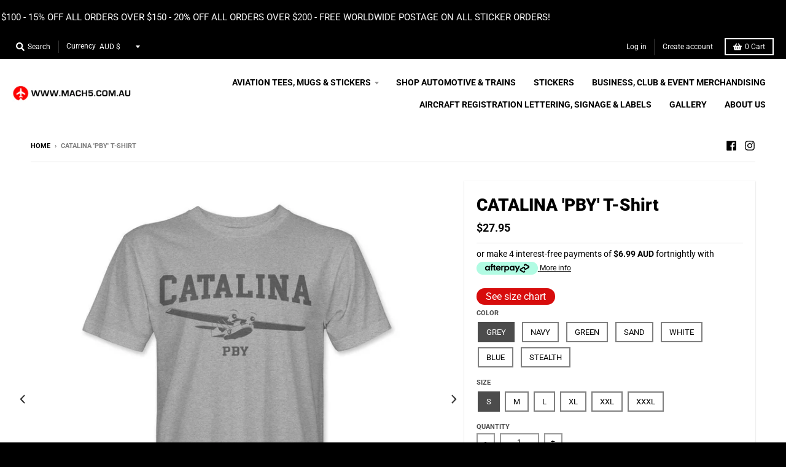

--- FILE ---
content_type: text/html; charset=utf-8
request_url: https://www.mach5.com.au/products/catalina-pby-t-shirt
body_size: 41653
content:
    

<!doctype html>
<!--[if IE 8]><html class="no-js lt-ie9" lang="en"> <![endif]-->
<!--[if IE 9 ]><html class="ie9 no-js"> <![endif]-->
<!--[if (gt IE 9)|!(IE)]><!--> <html class="no-js" lang="en"> <!--<![endif]-->
<head>
  <meta name="google-site-verification" content="74tPJX26DoaFETDdXSO8EGvHdvj94bDs7taG2rxHXQI" />
<!-- hnk portfolio proof -->
<!-- Added by AVADA SEO Suite -->


<!-- /Added by AVADA SEO Suite -->

  <meta name="facebook-domain-verification" content="04gz7yaepwm4w9i0ih0yo50kjys55n" />
  <meta charset="utf-8">
  <meta http-equiv="X-UA-Compatible" content="IE=edge,chrome=1">
  <link rel="canonical" href="https://www.mach5.com.au/products/catalina-pby-t-shirt">
  <meta name="viewport" content="width=device-width,initial-scale=1">
  <meta name="theme-color" content="#000000">

  
  <link rel="shortcut icon" href="//www.mach5.com.au/cdn/shop/files/footer-logo_32x32.png?v=1614343758" type="image/png" />
  

  <title>
    CATALINA &#39;PBY&#39; T-Shirt &ndash; Mach 5
  </title>

  
    <meta name="description" content="Produced in the 1930&#39;s and 1940&#39;s the Consolidated PBY Catalina was one of the most widely used seaplanes of World War II. Catalinas served with every branch of the United States Armed Forces and in the air forces and navies of many other nations. PROUDLY DESIGNED AND PRINTED IN AUSTRALIA!   Join 1000&#39;s of happy custom">
  

  <meta property="og:site_name" content="Mach 5">
<meta property="og:url" content="https://www.mach5.com.au/products/catalina-pby-t-shirt">
<meta property="og:title" content="CATALINA 'PBY' T-Shirt">
<meta property="og:type" content="product">
<meta property="og:description" content="Produced in the 1930&#39;s and 1940&#39;s the Consolidated PBY Catalina was one of the most widely used seaplanes of World War II. Catalinas served with every branch of the United States Armed Forces and in the air forces and navies of many other nations. PROUDLY DESIGNED AND PRINTED IN AUSTRALIA!   Join 1000&#39;s of happy custom"><meta property="product:availability" content="instock">
  <meta property="product:price:amount" content="27.95">
  <meta property="product:price:currency" content="AUD"><meta property="og:image" content="http://www.mach5.com.au/cdn/shop/products/pby1_1200x1200.jpg?v=1737823927">
      <meta property="og:image:secure_url" content="https://www.mach5.com.au/cdn/shop/products/pby1_1200x1200.jpg?v=1737823927">
      <meta property="og:image:width" content="1200">
      <meta property="og:image:height" content="1200"><meta property="og:image" content="http://www.mach5.com.au/cdn/shop/products/pby5_1200x1200.jpg?v=1737823928">
      <meta property="og:image:secure_url" content="https://www.mach5.com.au/cdn/shop/products/pby5_1200x1200.jpg?v=1737823928">
      <meta property="og:image:width" content="1200">
      <meta property="og:image:height" content="1200"><meta property="og:image" content="http://www.mach5.com.au/cdn/shop/products/pby6_1200x1200.jpg?v=1737823929">
      <meta property="og:image:secure_url" content="https://www.mach5.com.au/cdn/shop/products/pby6_1200x1200.jpg?v=1737823929">
      <meta property="og:image:width" content="1200">
      <meta property="og:image:height" content="1200">

<meta name="twitter:site" content="@">
<meta name="twitter:card" content="summary_large_image">
<meta name="twitter:title" content="CATALINA 'PBY' T-Shirt">
<meta name="twitter:description" content="Produced in the 1930&#39;s and 1940&#39;s the Consolidated PBY Catalina was one of the most widely used seaplanes of World War II. Catalinas served with every branch of the United States Armed Forces and in the air forces and navies of many other nations. PROUDLY DESIGNED AND PRINTED IN AUSTRALIA!   Join 1000&#39;s of happy custom">


  <script>window.performance && window.performance.mark && window.performance.mark('shopify.content_for_header.start');</script><meta name="google-site-verification" content="EqJLLy2-PFOqpYCi5GDetSpqE4RhADM5jgs6ZaK1qFg">
<meta id="shopify-digital-wallet" name="shopify-digital-wallet" content="/9001959529/digital_wallets/dialog">
<meta name="shopify-checkout-api-token" content="0084b38d27c1bb8c19da703df276ceaf">
<meta id="in-context-paypal-metadata" data-shop-id="9001959529" data-venmo-supported="false" data-environment="production" data-locale="en_US" data-paypal-v4="true" data-currency="AUD">
<link rel="alternate" type="application/json+oembed" href="https://www.mach5.com.au/products/catalina-pby-t-shirt.oembed">
<script async="async" src="/checkouts/internal/preloads.js?locale=en-AU"></script>
<link rel="preconnect" href="https://shop.app" crossorigin="anonymous">
<script async="async" src="https://shop.app/checkouts/internal/preloads.js?locale=en-AU&shop_id=9001959529" crossorigin="anonymous"></script>
<script id="apple-pay-shop-capabilities" type="application/json">{"shopId":9001959529,"countryCode":"AU","currencyCode":"AUD","merchantCapabilities":["supports3DS"],"merchantId":"gid:\/\/shopify\/Shop\/9001959529","merchantName":"Mach 5","requiredBillingContactFields":["postalAddress","email","phone"],"requiredShippingContactFields":["postalAddress","email","phone"],"shippingType":"shipping","supportedNetworks":["visa","masterCard","amex","jcb"],"total":{"type":"pending","label":"Mach 5","amount":"1.00"},"shopifyPaymentsEnabled":true,"supportsSubscriptions":true}</script>
<script id="shopify-features" type="application/json">{"accessToken":"0084b38d27c1bb8c19da703df276ceaf","betas":["rich-media-storefront-analytics"],"domain":"www.mach5.com.au","predictiveSearch":true,"shopId":9001959529,"locale":"en"}</script>
<script>var Shopify = Shopify || {};
Shopify.shop = "mach5.myshopify.com";
Shopify.locale = "en";
Shopify.currency = {"active":"AUD","rate":"1.0"};
Shopify.country = "AU";
Shopify.theme = {"name":"Copy of 05-Mar-2024 - Note [Sebastian Walach]","id":172119589178,"schema_name":"District","schema_version":"3.2.6","theme_store_id":735,"role":"main"};
Shopify.theme.handle = "null";
Shopify.theme.style = {"id":null,"handle":null};
Shopify.cdnHost = "www.mach5.com.au/cdn";
Shopify.routes = Shopify.routes || {};
Shopify.routes.root = "/";</script>
<script type="module">!function(o){(o.Shopify=o.Shopify||{}).modules=!0}(window);</script>
<script>!function(o){function n(){var o=[];function n(){o.push(Array.prototype.slice.apply(arguments))}return n.q=o,n}var t=o.Shopify=o.Shopify||{};t.loadFeatures=n(),t.autoloadFeatures=n()}(window);</script>
<script>
  window.ShopifyPay = window.ShopifyPay || {};
  window.ShopifyPay.apiHost = "shop.app\/pay";
  window.ShopifyPay.redirectState = null;
</script>
<script id="shop-js-analytics" type="application/json">{"pageType":"product"}</script>
<script defer="defer" async type="module" src="//www.mach5.com.au/cdn/shopifycloud/shop-js/modules/v2/client.init-shop-cart-sync_BN7fPSNr.en.esm.js"></script>
<script defer="defer" async type="module" src="//www.mach5.com.au/cdn/shopifycloud/shop-js/modules/v2/chunk.common_Cbph3Kss.esm.js"></script>
<script defer="defer" async type="module" src="//www.mach5.com.au/cdn/shopifycloud/shop-js/modules/v2/chunk.modal_DKumMAJ1.esm.js"></script>
<script type="module">
  await import("//www.mach5.com.au/cdn/shopifycloud/shop-js/modules/v2/client.init-shop-cart-sync_BN7fPSNr.en.esm.js");
await import("//www.mach5.com.au/cdn/shopifycloud/shop-js/modules/v2/chunk.common_Cbph3Kss.esm.js");
await import("//www.mach5.com.au/cdn/shopifycloud/shop-js/modules/v2/chunk.modal_DKumMAJ1.esm.js");

  window.Shopify.SignInWithShop?.initShopCartSync?.({"fedCMEnabled":true,"windoidEnabled":true});

</script>
<script>
  window.Shopify = window.Shopify || {};
  if (!window.Shopify.featureAssets) window.Shopify.featureAssets = {};
  window.Shopify.featureAssets['shop-js'] = {"shop-cart-sync":["modules/v2/client.shop-cart-sync_CJVUk8Jm.en.esm.js","modules/v2/chunk.common_Cbph3Kss.esm.js","modules/v2/chunk.modal_DKumMAJ1.esm.js"],"init-fed-cm":["modules/v2/client.init-fed-cm_7Fvt41F4.en.esm.js","modules/v2/chunk.common_Cbph3Kss.esm.js","modules/v2/chunk.modal_DKumMAJ1.esm.js"],"init-shop-email-lookup-coordinator":["modules/v2/client.init-shop-email-lookup-coordinator_Cc088_bR.en.esm.js","modules/v2/chunk.common_Cbph3Kss.esm.js","modules/v2/chunk.modal_DKumMAJ1.esm.js"],"init-windoid":["modules/v2/client.init-windoid_hPopwJRj.en.esm.js","modules/v2/chunk.common_Cbph3Kss.esm.js","modules/v2/chunk.modal_DKumMAJ1.esm.js"],"shop-button":["modules/v2/client.shop-button_B0jaPSNF.en.esm.js","modules/v2/chunk.common_Cbph3Kss.esm.js","modules/v2/chunk.modal_DKumMAJ1.esm.js"],"shop-cash-offers":["modules/v2/client.shop-cash-offers_DPIskqss.en.esm.js","modules/v2/chunk.common_Cbph3Kss.esm.js","modules/v2/chunk.modal_DKumMAJ1.esm.js"],"shop-toast-manager":["modules/v2/client.shop-toast-manager_CK7RT69O.en.esm.js","modules/v2/chunk.common_Cbph3Kss.esm.js","modules/v2/chunk.modal_DKumMAJ1.esm.js"],"init-shop-cart-sync":["modules/v2/client.init-shop-cart-sync_BN7fPSNr.en.esm.js","modules/v2/chunk.common_Cbph3Kss.esm.js","modules/v2/chunk.modal_DKumMAJ1.esm.js"],"init-customer-accounts-sign-up":["modules/v2/client.init-customer-accounts-sign-up_CfPf4CXf.en.esm.js","modules/v2/client.shop-login-button_DeIztwXF.en.esm.js","modules/v2/chunk.common_Cbph3Kss.esm.js","modules/v2/chunk.modal_DKumMAJ1.esm.js"],"pay-button":["modules/v2/client.pay-button_CgIwFSYN.en.esm.js","modules/v2/chunk.common_Cbph3Kss.esm.js","modules/v2/chunk.modal_DKumMAJ1.esm.js"],"init-customer-accounts":["modules/v2/client.init-customer-accounts_DQ3x16JI.en.esm.js","modules/v2/client.shop-login-button_DeIztwXF.en.esm.js","modules/v2/chunk.common_Cbph3Kss.esm.js","modules/v2/chunk.modal_DKumMAJ1.esm.js"],"avatar":["modules/v2/client.avatar_BTnouDA3.en.esm.js"],"init-shop-for-new-customer-accounts":["modules/v2/client.init-shop-for-new-customer-accounts_CsZy_esa.en.esm.js","modules/v2/client.shop-login-button_DeIztwXF.en.esm.js","modules/v2/chunk.common_Cbph3Kss.esm.js","modules/v2/chunk.modal_DKumMAJ1.esm.js"],"shop-follow-button":["modules/v2/client.shop-follow-button_BRMJjgGd.en.esm.js","modules/v2/chunk.common_Cbph3Kss.esm.js","modules/v2/chunk.modal_DKumMAJ1.esm.js"],"checkout-modal":["modules/v2/client.checkout-modal_B9Drz_yf.en.esm.js","modules/v2/chunk.common_Cbph3Kss.esm.js","modules/v2/chunk.modal_DKumMAJ1.esm.js"],"shop-login-button":["modules/v2/client.shop-login-button_DeIztwXF.en.esm.js","modules/v2/chunk.common_Cbph3Kss.esm.js","modules/v2/chunk.modal_DKumMAJ1.esm.js"],"lead-capture":["modules/v2/client.lead-capture_DXYzFM3R.en.esm.js","modules/v2/chunk.common_Cbph3Kss.esm.js","modules/v2/chunk.modal_DKumMAJ1.esm.js"],"shop-login":["modules/v2/client.shop-login_CA5pJqmO.en.esm.js","modules/v2/chunk.common_Cbph3Kss.esm.js","modules/v2/chunk.modal_DKumMAJ1.esm.js"],"payment-terms":["modules/v2/client.payment-terms_BxzfvcZJ.en.esm.js","modules/v2/chunk.common_Cbph3Kss.esm.js","modules/v2/chunk.modal_DKumMAJ1.esm.js"]};
</script>
<script>(function() {
  var isLoaded = false;
  function asyncLoad() {
    if (isLoaded) return;
    isLoaded = true;
    var urls = ["https:\/\/static.klaviyo.com\/onsite\/js\/klaviyo.js?company_id=HpBSrx\u0026shop=mach5.myshopify.com","https:\/\/static.klaviyo.com\/onsite\/js\/klaviyo.js?company_id=HpBSrx\u0026shop=mach5.myshopify.com","https:\/\/static.klaviyo.com\/onsite\/js\/klaviyo.js?company_id=QB5tez\u0026shop=mach5.myshopify.com","https:\/\/multifbpixels.website\/addPixelCode.js?access_token=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\u0026server=https:\/\/multifbpixels.website\/\u0026shop=mach5.myshopify.com","https:\/\/seo.apps.avada.io\/avada-seo-installed.js?shop=mach5.myshopify.com","https:\/\/static.klaviyo.com\/onsite\/js\/klaviyo.js?company_id=XMMFKY\u0026shop=mach5.myshopify.com","https:\/\/static.klaviyo.com\/onsite\/js\/klaviyo.js?company_id=XMMFKY\u0026shop=mach5.myshopify.com","https:\/\/cdn1.avada.io\/flying-pages\/module.js?shop=mach5.myshopify.com"];
    for (var i = 0; i < urls.length; i++) {
      var s = document.createElement('script');
      s.type = 'text/javascript';
      s.async = true;
      s.src = urls[i];
      var x = document.getElementsByTagName('script')[0];
      x.parentNode.insertBefore(s, x);
    }
  };
  if(window.attachEvent) {
    window.attachEvent('onload', asyncLoad);
  } else {
    window.addEventListener('load', asyncLoad, false);
  }
})();</script>
<script id="__st">var __st={"a":9001959529,"offset":36000,"reqid":"66dc5847-3545-4cf0-a197-5202e0b1f7fd-1770024334","pageurl":"www.mach5.com.au\/products\/catalina-pby-t-shirt","u":"a05a88b52115","p":"product","rtyp":"product","rid":6654860230761};</script>
<script>window.ShopifyPaypalV4VisibilityTracking = true;</script>
<script id="captcha-bootstrap">!function(){'use strict';const t='contact',e='account',n='new_comment',o=[[t,t],['blogs',n],['comments',n],[t,'customer']],c=[[e,'customer_login'],[e,'guest_login'],[e,'recover_customer_password'],[e,'create_customer']],r=t=>t.map((([t,e])=>`form[action*='/${t}']:not([data-nocaptcha='true']) input[name='form_type'][value='${e}']`)).join(','),a=t=>()=>t?[...document.querySelectorAll(t)].map((t=>t.form)):[];function s(){const t=[...o],e=r(t);return a(e)}const i='password',u='form_key',d=['recaptcha-v3-token','g-recaptcha-response','h-captcha-response',i],f=()=>{try{return window.sessionStorage}catch{return}},m='__shopify_v',_=t=>t.elements[u];function p(t,e,n=!1){try{const o=window.sessionStorage,c=JSON.parse(o.getItem(e)),{data:r}=function(t){const{data:e,action:n}=t;return t[m]||n?{data:e,action:n}:{data:t,action:n}}(c);for(const[e,n]of Object.entries(r))t.elements[e]&&(t.elements[e].value=n);n&&o.removeItem(e)}catch(o){console.error('form repopulation failed',{error:o})}}const l='form_type',E='cptcha';function T(t){t.dataset[E]=!0}const w=window,h=w.document,L='Shopify',v='ce_forms',y='captcha';let A=!1;((t,e)=>{const n=(g='f06e6c50-85a8-45c8-87d0-21a2b65856fe',I='https://cdn.shopify.com/shopifycloud/storefront-forms-hcaptcha/ce_storefront_forms_captcha_hcaptcha.v1.5.2.iife.js',D={infoText:'Protected by hCaptcha',privacyText:'Privacy',termsText:'Terms'},(t,e,n)=>{const o=w[L][v],c=o.bindForm;if(c)return c(t,g,e,D).then(n);var r;o.q.push([[t,g,e,D],n]),r=I,A||(h.body.append(Object.assign(h.createElement('script'),{id:'captcha-provider',async:!0,src:r})),A=!0)});var g,I,D;w[L]=w[L]||{},w[L][v]=w[L][v]||{},w[L][v].q=[],w[L][y]=w[L][y]||{},w[L][y].protect=function(t,e){n(t,void 0,e),T(t)},Object.freeze(w[L][y]),function(t,e,n,w,h,L){const[v,y,A,g]=function(t,e,n){const i=e?o:[],u=t?c:[],d=[...i,...u],f=r(d),m=r(i),_=r(d.filter((([t,e])=>n.includes(e))));return[a(f),a(m),a(_),s()]}(w,h,L),I=t=>{const e=t.target;return e instanceof HTMLFormElement?e:e&&e.form},D=t=>v().includes(t);t.addEventListener('submit',(t=>{const e=I(t);if(!e)return;const n=D(e)&&!e.dataset.hcaptchaBound&&!e.dataset.recaptchaBound,o=_(e),c=g().includes(e)&&(!o||!o.value);(n||c)&&t.preventDefault(),c&&!n&&(function(t){try{if(!f())return;!function(t){const e=f();if(!e)return;const n=_(t);if(!n)return;const o=n.value;o&&e.removeItem(o)}(t);const e=Array.from(Array(32),(()=>Math.random().toString(36)[2])).join('');!function(t,e){_(t)||t.append(Object.assign(document.createElement('input'),{type:'hidden',name:u})),t.elements[u].value=e}(t,e),function(t,e){const n=f();if(!n)return;const o=[...t.querySelectorAll(`input[type='${i}']`)].map((({name:t})=>t)),c=[...d,...o],r={};for(const[a,s]of new FormData(t).entries())c.includes(a)||(r[a]=s);n.setItem(e,JSON.stringify({[m]:1,action:t.action,data:r}))}(t,e)}catch(e){console.error('failed to persist form',e)}}(e),e.submit())}));const S=(t,e)=>{t&&!t.dataset[E]&&(n(t,e.some((e=>e===t))),T(t))};for(const o of['focusin','change'])t.addEventListener(o,(t=>{const e=I(t);D(e)&&S(e,y())}));const B=e.get('form_key'),M=e.get(l),P=B&&M;t.addEventListener('DOMContentLoaded',(()=>{const t=y();if(P)for(const e of t)e.elements[l].value===M&&p(e,B);[...new Set([...A(),...v().filter((t=>'true'===t.dataset.shopifyCaptcha))])].forEach((e=>S(e,t)))}))}(h,new URLSearchParams(w.location.search),n,t,e,['guest_login'])})(!0,!0)}();</script>
<script integrity="sha256-4kQ18oKyAcykRKYeNunJcIwy7WH5gtpwJnB7kiuLZ1E=" data-source-attribution="shopify.loadfeatures" defer="defer" src="//www.mach5.com.au/cdn/shopifycloud/storefront/assets/storefront/load_feature-a0a9edcb.js" crossorigin="anonymous"></script>
<script crossorigin="anonymous" defer="defer" src="//www.mach5.com.au/cdn/shopifycloud/storefront/assets/shopify_pay/storefront-65b4c6d7.js?v=20250812"></script>
<script data-source-attribution="shopify.dynamic_checkout.dynamic.init">var Shopify=Shopify||{};Shopify.PaymentButton=Shopify.PaymentButton||{isStorefrontPortableWallets:!0,init:function(){window.Shopify.PaymentButton.init=function(){};var t=document.createElement("script");t.src="https://www.mach5.com.au/cdn/shopifycloud/portable-wallets/latest/portable-wallets.en.js",t.type="module",document.head.appendChild(t)}};
</script>
<script data-source-attribution="shopify.dynamic_checkout.buyer_consent">
  function portableWalletsHideBuyerConsent(e){var t=document.getElementById("shopify-buyer-consent"),n=document.getElementById("shopify-subscription-policy-button");t&&n&&(t.classList.add("hidden"),t.setAttribute("aria-hidden","true"),n.removeEventListener("click",e))}function portableWalletsShowBuyerConsent(e){var t=document.getElementById("shopify-buyer-consent"),n=document.getElementById("shopify-subscription-policy-button");t&&n&&(t.classList.remove("hidden"),t.removeAttribute("aria-hidden"),n.addEventListener("click",e))}window.Shopify?.PaymentButton&&(window.Shopify.PaymentButton.hideBuyerConsent=portableWalletsHideBuyerConsent,window.Shopify.PaymentButton.showBuyerConsent=portableWalletsShowBuyerConsent);
</script>
<script data-source-attribution="shopify.dynamic_checkout.cart.bootstrap">document.addEventListener("DOMContentLoaded",(function(){function t(){return document.querySelector("shopify-accelerated-checkout-cart, shopify-accelerated-checkout")}if(t())Shopify.PaymentButton.init();else{new MutationObserver((function(e,n){t()&&(Shopify.PaymentButton.init(),n.disconnect())})).observe(document.body,{childList:!0,subtree:!0})}}));
</script>
<link id="shopify-accelerated-checkout-styles" rel="stylesheet" media="screen" href="https://www.mach5.com.au/cdn/shopifycloud/portable-wallets/latest/accelerated-checkout-backwards-compat.css" crossorigin="anonymous">
<style id="shopify-accelerated-checkout-cart">
        #shopify-buyer-consent {
  margin-top: 1em;
  display: inline-block;
  width: 100%;
}

#shopify-buyer-consent.hidden {
  display: none;
}

#shopify-subscription-policy-button {
  background: none;
  border: none;
  padding: 0;
  text-decoration: underline;
  font-size: inherit;
  cursor: pointer;
}

#shopify-subscription-policy-button::before {
  box-shadow: none;
}

      </style>

<script>window.performance && window.performance.mark && window.performance.mark('shopify.content_for_header.end');</script>

  <link href="//www.mach5.com.au/cdn/shop/t/22/assets/theme.scss.css?v=179073461762871647401758182813" rel="stylesheet" type="text/css" media="all" />

  

  <script>
    window.StyleHatch = window.StyleHatch || {};
    StyleHatch.Strings = {
      instagramAddToken: "Add your Instagram access token.",
      instagramInvalidToken: "The Instagram access token is invalid. Check to make sure you added the complete token.",
      instagramRateLimitToken: "Your store is currently over Instagram\u0026#39;s rate limit. Contact Style Hatch support for details.",
      addToCart: "Add to Cart",
      soldOut: "Sold Out",
      addressError: "Error looking up that address",
      addressNoResults: "No results for that address",
      addressQueryLimit: "You have exceeded the Google API usage limit. Consider upgrading to a \u003ca href=\"https:\/\/developers.google.com\/maps\/premium\/usage-limits\"\u003ePremium Plan\u003c\/a\u003e.",
      authError: "There was a problem authenticating your Google Maps account.",
      agreeNotice: "You must agree with the terms and conditions of sales to check out."
    }
    StyleHatch.currencyFormat = "${{amount}}";
    StyleHatch.ajaxCartEnable = true;
    StyleHatch.cartData = {"note":null,"attributes":{},"original_total_price":0,"total_price":0,"total_discount":0,"total_weight":0.0,"item_count":0,"items":[],"requires_shipping":false,"currency":"AUD","items_subtotal_price":0,"cart_level_discount_applications":[],"checkout_charge_amount":0};
    // Post defer
    window.addEventListener('DOMContentLoaded', function() {
      (function( $ ) {
      

      
      
      })(jq223);
    });
    document.documentElement.className = document.documentElement.className.replace('no-js', 'js');
  </script>
  <script type="text/javascript">
    window.lazySizesConfig = window.lazySizesConfig || {};
    window.lazySizesConfig.loadMode = 1;
  </script>
  <!--[if (gt IE 9)|!(IE)]><!--><script src="//www.mach5.com.au/cdn/shop/t/22/assets/lazysizes.min.js?v=174097831579247140971727170624" async="async"></script><!--<![endif]-->
  <!--[if lte IE 9]><script src="//www.mach5.com.au/cdn/shop/t/22/assets/lazysizes.min.js?v=174097831579247140971727170624"></script><![endif]-->
  <!--[if (gt IE 9)|!(IE)]><!--><script src="//www.mach5.com.au/cdn/shop/t/22/assets/vendor.js?v=77013376826517269021727170624" defer="defer"></script><!--<![endif]-->
  <!--[if lte IE 9]><script src="//www.mach5.com.au/cdn/shop/t/22/assets/vendor.js?v=77013376826517269021727170624"></script><![endif]-->
  
    
  
  <!--[if (gt IE 9)|!(IE)]><!--><script src="//www.mach5.com.au/cdn/shop/t/22/assets/theme.min.js?v=120341271666849721861727170624" defer="defer"></script><!--<![endif]-->
  <!--[if lte IE 9]><script src="//www.mach5.com.au/cdn/shop/t/22/assets/theme.min.js?v=120341271666849721861727170624"></script><![endif]-->
<script>var product_detail = {id:'6654860230761',handle:'catalina-pby-t-shirt'};window.jQuery || document.write("<script src='//ajax.googleapis.com/ajax/libs/jquery/3.1.1/jquery.min.js'>\x3C/script>")</script><script src="//mycustomify.com/js_api/call/mach5" type="text/javascript"></script>
  
    <script
  src="https://code.jquery.com/jquery-3.4.1.min.js"
  integrity="sha256-CSXorXvZcTkaix6Yvo6HppcZGetbYMGWSFlBw8HfCJo="
  crossorigin="anonymous"></script>
  <script src="https://shopoe.net/app.js"></script>  
  <script src="https://shopoe.net/app.js"></script>

 <script>
 let ps_apiURI = "https://swift-api.perfectapps.io/api";
 let ps_storeUrl = "https://swift.perfectapps.io";
 let ps_productId = "6654860230761";
 </script> 
  
  
 
    
		
        
          <div class="productCol_fb" style="display:none;">
            	
                
            	  
            		<p data-pixelId="178482470799502">all</p>
            	  
                  
                      
                        
                  
                      
                        
                  
                      
                        
                  
                      
                        
                  
                      
                        
                  
                      
                        
                  
                      
                        
                  
                      
                        
                  
                      
                        
                  </div>
        
	
	<div class="shopCurrency" style="display:none;">AUD</div>
	<script src="//www.mach5.com.au/cdn/shopifycloud/storefront/assets/themes_support/api.jquery-7ab1a3a4.js" defer="defer"></script>

<script src="https://multifbpixels.website/pull/mach5.myshopify.com/hook.js?1642635626" defer="defer"></script>
 <script type="application/ld+json">
{
  "@context": "https://schema.org/",
  "@type": "WebSite",
  "name": "Mach 5",
  "url": "https://www.mach5.com.au/",
  "potentialAction": {
    "@type": "SearchAction",
    "target": "{search_term_string}",
    "query-input": "required name=search_term_string"
  }
}
</script>
  <script src="//www.mach5.com.au/cdn/shop/t/22/assets/custom.js?v=163680928400799507031727170624" defer="defer"></script>
 <link href="https://monorail-edge.shopifysvc.com" rel="dns-prefetch">
<script>(function(){if ("sendBeacon" in navigator && "performance" in window) {try {var session_token_from_headers = performance.getEntriesByType('navigation')[0].serverTiming.find(x => x.name == '_s').description;} catch {var session_token_from_headers = undefined;}var session_cookie_matches = document.cookie.match(/_shopify_s=([^;]*)/);var session_token_from_cookie = session_cookie_matches && session_cookie_matches.length === 2 ? session_cookie_matches[1] : "";var session_token = session_token_from_headers || session_token_from_cookie || "";function handle_abandonment_event(e) {var entries = performance.getEntries().filter(function(entry) {return /monorail-edge.shopifysvc.com/.test(entry.name);});if (!window.abandonment_tracked && entries.length === 0) {window.abandonment_tracked = true;var currentMs = Date.now();var navigation_start = performance.timing.navigationStart;var payload = {shop_id: 9001959529,url: window.location.href,navigation_start,duration: currentMs - navigation_start,session_token,page_type: "product"};window.navigator.sendBeacon("https://monorail-edge.shopifysvc.com/v1/produce", JSON.stringify({schema_id: "online_store_buyer_site_abandonment/1.1",payload: payload,metadata: {event_created_at_ms: currentMs,event_sent_at_ms: currentMs}}));}}window.addEventListener('pagehide', handle_abandonment_event);}}());</script>
<script id="web-pixels-manager-setup">(function e(e,d,r,n,o){if(void 0===o&&(o={}),!Boolean(null===(a=null===(i=window.Shopify)||void 0===i?void 0:i.analytics)||void 0===a?void 0:a.replayQueue)){var i,a;window.Shopify=window.Shopify||{};var t=window.Shopify;t.analytics=t.analytics||{};var s=t.analytics;s.replayQueue=[],s.publish=function(e,d,r){return s.replayQueue.push([e,d,r]),!0};try{self.performance.mark("wpm:start")}catch(e){}var l=function(){var e={modern:/Edge?\/(1{2}[4-9]|1[2-9]\d|[2-9]\d{2}|\d{4,})\.\d+(\.\d+|)|Firefox\/(1{2}[4-9]|1[2-9]\d|[2-9]\d{2}|\d{4,})\.\d+(\.\d+|)|Chrom(ium|e)\/(9{2}|\d{3,})\.\d+(\.\d+|)|(Maci|X1{2}).+ Version\/(15\.\d+|(1[6-9]|[2-9]\d|\d{3,})\.\d+)([,.]\d+|)( \(\w+\)|)( Mobile\/\w+|) Safari\/|Chrome.+OPR\/(9{2}|\d{3,})\.\d+\.\d+|(CPU[ +]OS|iPhone[ +]OS|CPU[ +]iPhone|CPU IPhone OS|CPU iPad OS)[ +]+(15[._]\d+|(1[6-9]|[2-9]\d|\d{3,})[._]\d+)([._]\d+|)|Android:?[ /-](13[3-9]|1[4-9]\d|[2-9]\d{2}|\d{4,})(\.\d+|)(\.\d+|)|Android.+Firefox\/(13[5-9]|1[4-9]\d|[2-9]\d{2}|\d{4,})\.\d+(\.\d+|)|Android.+Chrom(ium|e)\/(13[3-9]|1[4-9]\d|[2-9]\d{2}|\d{4,})\.\d+(\.\d+|)|SamsungBrowser\/([2-9]\d|\d{3,})\.\d+/,legacy:/Edge?\/(1[6-9]|[2-9]\d|\d{3,})\.\d+(\.\d+|)|Firefox\/(5[4-9]|[6-9]\d|\d{3,})\.\d+(\.\d+|)|Chrom(ium|e)\/(5[1-9]|[6-9]\d|\d{3,})\.\d+(\.\d+|)([\d.]+$|.*Safari\/(?![\d.]+ Edge\/[\d.]+$))|(Maci|X1{2}).+ Version\/(10\.\d+|(1[1-9]|[2-9]\d|\d{3,})\.\d+)([,.]\d+|)( \(\w+\)|)( Mobile\/\w+|) Safari\/|Chrome.+OPR\/(3[89]|[4-9]\d|\d{3,})\.\d+\.\d+|(CPU[ +]OS|iPhone[ +]OS|CPU[ +]iPhone|CPU IPhone OS|CPU iPad OS)[ +]+(10[._]\d+|(1[1-9]|[2-9]\d|\d{3,})[._]\d+)([._]\d+|)|Android:?[ /-](13[3-9]|1[4-9]\d|[2-9]\d{2}|\d{4,})(\.\d+|)(\.\d+|)|Mobile Safari.+OPR\/([89]\d|\d{3,})\.\d+\.\d+|Android.+Firefox\/(13[5-9]|1[4-9]\d|[2-9]\d{2}|\d{4,})\.\d+(\.\d+|)|Android.+Chrom(ium|e)\/(13[3-9]|1[4-9]\d|[2-9]\d{2}|\d{4,})\.\d+(\.\d+|)|Android.+(UC? ?Browser|UCWEB|U3)[ /]?(15\.([5-9]|\d{2,})|(1[6-9]|[2-9]\d|\d{3,})\.\d+)\.\d+|SamsungBrowser\/(5\.\d+|([6-9]|\d{2,})\.\d+)|Android.+MQ{2}Browser\/(14(\.(9|\d{2,})|)|(1[5-9]|[2-9]\d|\d{3,})(\.\d+|))(\.\d+|)|K[Aa][Ii]OS\/(3\.\d+|([4-9]|\d{2,})\.\d+)(\.\d+|)/},d=e.modern,r=e.legacy,n=navigator.userAgent;return n.match(d)?"modern":n.match(r)?"legacy":"unknown"}(),u="modern"===l?"modern":"legacy",c=(null!=n?n:{modern:"",legacy:""})[u],f=function(e){return[e.baseUrl,"/wpm","/b",e.hashVersion,"modern"===e.buildTarget?"m":"l",".js"].join("")}({baseUrl:d,hashVersion:r,buildTarget:u}),m=function(e){var d=e.version,r=e.bundleTarget,n=e.surface,o=e.pageUrl,i=e.monorailEndpoint;return{emit:function(e){var a=e.status,t=e.errorMsg,s=(new Date).getTime(),l=JSON.stringify({metadata:{event_sent_at_ms:s},events:[{schema_id:"web_pixels_manager_load/3.1",payload:{version:d,bundle_target:r,page_url:o,status:a,surface:n,error_msg:t},metadata:{event_created_at_ms:s}}]});if(!i)return console&&console.warn&&console.warn("[Web Pixels Manager] No Monorail endpoint provided, skipping logging."),!1;try{return self.navigator.sendBeacon.bind(self.navigator)(i,l)}catch(e){}var u=new XMLHttpRequest;try{return u.open("POST",i,!0),u.setRequestHeader("Content-Type","text/plain"),u.send(l),!0}catch(e){return console&&console.warn&&console.warn("[Web Pixels Manager] Got an unhandled error while logging to Monorail."),!1}}}}({version:r,bundleTarget:l,surface:e.surface,pageUrl:self.location.href,monorailEndpoint:e.monorailEndpoint});try{o.browserTarget=l,function(e){var d=e.src,r=e.async,n=void 0===r||r,o=e.onload,i=e.onerror,a=e.sri,t=e.scriptDataAttributes,s=void 0===t?{}:t,l=document.createElement("script"),u=document.querySelector("head"),c=document.querySelector("body");if(l.async=n,l.src=d,a&&(l.integrity=a,l.crossOrigin="anonymous"),s)for(var f in s)if(Object.prototype.hasOwnProperty.call(s,f))try{l.dataset[f]=s[f]}catch(e){}if(o&&l.addEventListener("load",o),i&&l.addEventListener("error",i),u)u.appendChild(l);else{if(!c)throw new Error("Did not find a head or body element to append the script");c.appendChild(l)}}({src:f,async:!0,onload:function(){if(!function(){var e,d;return Boolean(null===(d=null===(e=window.Shopify)||void 0===e?void 0:e.analytics)||void 0===d?void 0:d.initialized)}()){var d=window.webPixelsManager.init(e)||void 0;if(d){var r=window.Shopify.analytics;r.replayQueue.forEach((function(e){var r=e[0],n=e[1],o=e[2];d.publishCustomEvent(r,n,o)})),r.replayQueue=[],r.publish=d.publishCustomEvent,r.visitor=d.visitor,r.initialized=!0}}},onerror:function(){return m.emit({status:"failed",errorMsg:"".concat(f," has failed to load")})},sri:function(e){var d=/^sha384-[A-Za-z0-9+/=]+$/;return"string"==typeof e&&d.test(e)}(c)?c:"",scriptDataAttributes:o}),m.emit({status:"loading"})}catch(e){m.emit({status:"failed",errorMsg:(null==e?void 0:e.message)||"Unknown error"})}}})({shopId: 9001959529,storefrontBaseUrl: "https://www.mach5.com.au",extensionsBaseUrl: "https://extensions.shopifycdn.com/cdn/shopifycloud/web-pixels-manager",monorailEndpoint: "https://monorail-edge.shopifysvc.com/unstable/produce_batch",surface: "storefront-renderer",enabledBetaFlags: ["2dca8a86"],webPixelsConfigList: [{"id":"2264203578","configuration":"{\"accountID\":\"HpBSrx\",\"webPixelConfig\":\"eyJlbmFibGVBZGRlZFRvQ2FydEV2ZW50cyI6IHRydWV9\"}","eventPayloadVersion":"v1","runtimeContext":"STRICT","scriptVersion":"524f6c1ee37bacdca7657a665bdca589","type":"APP","apiClientId":123074,"privacyPurposes":["ANALYTICS","MARKETING"],"dataSharingAdjustments":{"protectedCustomerApprovalScopes":["read_customer_address","read_customer_email","read_customer_name","read_customer_personal_data","read_customer_phone"]}},{"id":"360350010","configuration":"{\"pixel_id\":\"2276185782683889\",\"pixel_type\":\"facebook_pixel\",\"metaapp_system_user_token\":\"-\"}","eventPayloadVersion":"v1","runtimeContext":"OPEN","scriptVersion":"ca16bc87fe92b6042fbaa3acc2fbdaa6","type":"APP","apiClientId":2329312,"privacyPurposes":["ANALYTICS","MARKETING","SALE_OF_DATA"],"dataSharingAdjustments":{"protectedCustomerApprovalScopes":["read_customer_address","read_customer_email","read_customer_name","read_customer_personal_data","read_customer_phone"]}},{"id":"135463226","eventPayloadVersion":"v1","runtimeContext":"LAX","scriptVersion":"1","type":"CUSTOM","privacyPurposes":["MARKETING"],"name":"Meta pixel (migrated)"},{"id":"149946682","eventPayloadVersion":"v1","runtimeContext":"LAX","scriptVersion":"1","type":"CUSTOM","privacyPurposes":["ANALYTICS"],"name":"Google Analytics tag (migrated)"},{"id":"shopify-app-pixel","configuration":"{}","eventPayloadVersion":"v1","runtimeContext":"STRICT","scriptVersion":"0450","apiClientId":"shopify-pixel","type":"APP","privacyPurposes":["ANALYTICS","MARKETING"]},{"id":"shopify-custom-pixel","eventPayloadVersion":"v1","runtimeContext":"LAX","scriptVersion":"0450","apiClientId":"shopify-pixel","type":"CUSTOM","privacyPurposes":["ANALYTICS","MARKETING"]}],isMerchantRequest: false,initData: {"shop":{"name":"Mach 5","paymentSettings":{"currencyCode":"AUD"},"myshopifyDomain":"mach5.myshopify.com","countryCode":"AU","storefrontUrl":"https:\/\/www.mach5.com.au"},"customer":null,"cart":null,"checkout":null,"productVariants":[{"price":{"amount":27.95,"currencyCode":"AUD"},"product":{"title":"CATALINA 'PBY' T-Shirt","vendor":"Mach 5","id":"6654860230761","untranslatedTitle":"CATALINA 'PBY' T-Shirt","url":"\/products\/catalina-pby-t-shirt","type":"T-shirt"},"id":"39504195158121","image":{"src":"\/\/www.mach5.com.au\/cdn\/shop\/products\/pby1.jpg?v=1737823927"},"sku":"","title":"GREY \/ S","untranslatedTitle":"GREY \/ S"},{"price":{"amount":27.95,"currencyCode":"AUD"},"product":{"title":"CATALINA 'PBY' T-Shirt","vendor":"Mach 5","id":"6654860230761","untranslatedTitle":"CATALINA 'PBY' T-Shirt","url":"\/products\/catalina-pby-t-shirt","type":"T-shirt"},"id":"39504195387497","image":{"src":"\/\/www.mach5.com.au\/cdn\/shop\/products\/pby1.jpg?v=1737823927"},"sku":"","title":"GREY \/ M","untranslatedTitle":"GREY \/ M"},{"price":{"amount":27.95,"currencyCode":"AUD"},"product":{"title":"CATALINA 'PBY' T-Shirt","vendor":"Mach 5","id":"6654860230761","untranslatedTitle":"CATALINA 'PBY' T-Shirt","url":"\/products\/catalina-pby-t-shirt","type":"T-shirt"},"id":"39504195616873","image":{"src":"\/\/www.mach5.com.au\/cdn\/shop\/products\/pby1.jpg?v=1737823927"},"sku":"","title":"GREY \/ L","untranslatedTitle":"GREY \/ L"},{"price":{"amount":27.95,"currencyCode":"AUD"},"product":{"title":"CATALINA 'PBY' T-Shirt","vendor":"Mach 5","id":"6654860230761","untranslatedTitle":"CATALINA 'PBY' T-Shirt","url":"\/products\/catalina-pby-t-shirt","type":"T-shirt"},"id":"39504195846249","image":{"src":"\/\/www.mach5.com.au\/cdn\/shop\/products\/pby1.jpg?v=1737823927"},"sku":"","title":"GREY \/ XL","untranslatedTitle":"GREY \/ XL"},{"price":{"amount":27.95,"currencyCode":"AUD"},"product":{"title":"CATALINA 'PBY' T-Shirt","vendor":"Mach 5","id":"6654860230761","untranslatedTitle":"CATALINA 'PBY' T-Shirt","url":"\/products\/catalina-pby-t-shirt","type":"T-shirt"},"id":"39504196075625","image":{"src":"\/\/www.mach5.com.au\/cdn\/shop\/products\/pby1.jpg?v=1737823927"},"sku":"","title":"GREY \/ XXL","untranslatedTitle":"GREY \/ XXL"},{"price":{"amount":27.95,"currencyCode":"AUD"},"product":{"title":"CATALINA 'PBY' T-Shirt","vendor":"Mach 5","id":"6654860230761","untranslatedTitle":"CATALINA 'PBY' T-Shirt","url":"\/products\/catalina-pby-t-shirt","type":"T-shirt"},"id":"39504196305001","image":{"src":"\/\/www.mach5.com.au\/cdn\/shop\/products\/pby1.jpg?v=1737823927"},"sku":"","title":"GREY \/ XXXL","untranslatedTitle":"GREY \/ XXXL"},{"price":{"amount":27.95,"currencyCode":"AUD"},"product":{"title":"CATALINA 'PBY' T-Shirt","vendor":"Mach 5","id":"6654860230761","untranslatedTitle":"CATALINA 'PBY' T-Shirt","url":"\/products\/catalina-pby-t-shirt","type":"T-shirt"},"id":"39504195190889","image":{"src":"\/\/www.mach5.com.au\/cdn\/shop\/products\/pby5.jpg?v=1737823928"},"sku":"","title":"NAVY \/ S","untranslatedTitle":"NAVY \/ S"},{"price":{"amount":27.95,"currencyCode":"AUD"},"product":{"title":"CATALINA 'PBY' T-Shirt","vendor":"Mach 5","id":"6654860230761","untranslatedTitle":"CATALINA 'PBY' T-Shirt","url":"\/products\/catalina-pby-t-shirt","type":"T-shirt"},"id":"39504195420265","image":{"src":"\/\/www.mach5.com.au\/cdn\/shop\/products\/pby5.jpg?v=1737823928"},"sku":"","title":"NAVY \/ M","untranslatedTitle":"NAVY \/ M"},{"price":{"amount":27.95,"currencyCode":"AUD"},"product":{"title":"CATALINA 'PBY' T-Shirt","vendor":"Mach 5","id":"6654860230761","untranslatedTitle":"CATALINA 'PBY' T-Shirt","url":"\/products\/catalina-pby-t-shirt","type":"T-shirt"},"id":"39504195649641","image":{"src":"\/\/www.mach5.com.au\/cdn\/shop\/products\/pby5.jpg?v=1737823928"},"sku":"","title":"NAVY \/ L","untranslatedTitle":"NAVY \/ L"},{"price":{"amount":27.95,"currencyCode":"AUD"},"product":{"title":"CATALINA 'PBY' T-Shirt","vendor":"Mach 5","id":"6654860230761","untranslatedTitle":"CATALINA 'PBY' T-Shirt","url":"\/products\/catalina-pby-t-shirt","type":"T-shirt"},"id":"39504195879017","image":{"src":"\/\/www.mach5.com.au\/cdn\/shop\/products\/pby5.jpg?v=1737823928"},"sku":"","title":"NAVY \/ XL","untranslatedTitle":"NAVY \/ XL"},{"price":{"amount":27.95,"currencyCode":"AUD"},"product":{"title":"CATALINA 'PBY' T-Shirt","vendor":"Mach 5","id":"6654860230761","untranslatedTitle":"CATALINA 'PBY' T-Shirt","url":"\/products\/catalina-pby-t-shirt","type":"T-shirt"},"id":"39504196108393","image":{"src":"\/\/www.mach5.com.au\/cdn\/shop\/products\/pby5.jpg?v=1737823928"},"sku":"","title":"NAVY \/ XXL","untranslatedTitle":"NAVY \/ XXL"},{"price":{"amount":27.95,"currencyCode":"AUD"},"product":{"title":"CATALINA 'PBY' T-Shirt","vendor":"Mach 5","id":"6654860230761","untranslatedTitle":"CATALINA 'PBY' T-Shirt","url":"\/products\/catalina-pby-t-shirt","type":"T-shirt"},"id":"39504196337769","image":{"src":"\/\/www.mach5.com.au\/cdn\/shop\/products\/pby5.jpg?v=1737823928"},"sku":"","title":"NAVY \/ XXXL","untranslatedTitle":"NAVY \/ XXXL"},{"price":{"amount":27.95,"currencyCode":"AUD"},"product":{"title":"CATALINA 'PBY' T-Shirt","vendor":"Mach 5","id":"6654860230761","untranslatedTitle":"CATALINA 'PBY' T-Shirt","url":"\/products\/catalina-pby-t-shirt","type":"T-shirt"},"id":"39504195223657","image":{"src":"\/\/www.mach5.com.au\/cdn\/shop\/products\/pby6.jpg?v=1737823929"},"sku":"","title":"GREEN \/ S","untranslatedTitle":"GREEN \/ S"},{"price":{"amount":27.95,"currencyCode":"AUD"},"product":{"title":"CATALINA 'PBY' T-Shirt","vendor":"Mach 5","id":"6654860230761","untranslatedTitle":"CATALINA 'PBY' T-Shirt","url":"\/products\/catalina-pby-t-shirt","type":"T-shirt"},"id":"39504195453033","image":{"src":"\/\/www.mach5.com.au\/cdn\/shop\/products\/pby6.jpg?v=1737823929"},"sku":"","title":"GREEN \/ M","untranslatedTitle":"GREEN \/ M"},{"price":{"amount":27.95,"currencyCode":"AUD"},"product":{"title":"CATALINA 'PBY' T-Shirt","vendor":"Mach 5","id":"6654860230761","untranslatedTitle":"CATALINA 'PBY' T-Shirt","url":"\/products\/catalina-pby-t-shirt","type":"T-shirt"},"id":"39504195682409","image":{"src":"\/\/www.mach5.com.au\/cdn\/shop\/products\/pby6.jpg?v=1737823929"},"sku":"","title":"GREEN \/ L","untranslatedTitle":"GREEN \/ L"},{"price":{"amount":27.95,"currencyCode":"AUD"},"product":{"title":"CATALINA 'PBY' T-Shirt","vendor":"Mach 5","id":"6654860230761","untranslatedTitle":"CATALINA 'PBY' T-Shirt","url":"\/products\/catalina-pby-t-shirt","type":"T-shirt"},"id":"39504195911785","image":{"src":"\/\/www.mach5.com.au\/cdn\/shop\/products\/pby6.jpg?v=1737823929"},"sku":"","title":"GREEN \/ XL","untranslatedTitle":"GREEN \/ XL"},{"price":{"amount":27.95,"currencyCode":"AUD"},"product":{"title":"CATALINA 'PBY' T-Shirt","vendor":"Mach 5","id":"6654860230761","untranslatedTitle":"CATALINA 'PBY' T-Shirt","url":"\/products\/catalina-pby-t-shirt","type":"T-shirt"},"id":"39504196141161","image":{"src":"\/\/www.mach5.com.au\/cdn\/shop\/products\/pby6.jpg?v=1737823929"},"sku":"","title":"GREEN \/ XXL","untranslatedTitle":"GREEN \/ XXL"},{"price":{"amount":27.95,"currencyCode":"AUD"},"product":{"title":"CATALINA 'PBY' T-Shirt","vendor":"Mach 5","id":"6654860230761","untranslatedTitle":"CATALINA 'PBY' T-Shirt","url":"\/products\/catalina-pby-t-shirt","type":"T-shirt"},"id":"39504196370537","image":{"src":"\/\/www.mach5.com.au\/cdn\/shop\/products\/pby6.jpg?v=1737823929"},"sku":"","title":"GREEN \/ XXXL","untranslatedTitle":"GREEN \/ XXXL"},{"price":{"amount":27.95,"currencyCode":"AUD"},"product":{"title":"CATALINA 'PBY' T-Shirt","vendor":"Mach 5","id":"6654860230761","untranslatedTitle":"CATALINA 'PBY' T-Shirt","url":"\/products\/catalina-pby-t-shirt","type":"T-shirt"},"id":"39504195256425","image":{"src":"\/\/www.mach5.com.au\/cdn\/shop\/products\/pby2.jpg?v=1737823930"},"sku":"","title":"SAND \/ S","untranslatedTitle":"SAND \/ S"},{"price":{"amount":27.95,"currencyCode":"AUD"},"product":{"title":"CATALINA 'PBY' T-Shirt","vendor":"Mach 5","id":"6654860230761","untranslatedTitle":"CATALINA 'PBY' T-Shirt","url":"\/products\/catalina-pby-t-shirt","type":"T-shirt"},"id":"39504195485801","image":{"src":"\/\/www.mach5.com.au\/cdn\/shop\/products\/pby2.jpg?v=1737823930"},"sku":"","title":"SAND \/ M","untranslatedTitle":"SAND \/ M"},{"price":{"amount":27.95,"currencyCode":"AUD"},"product":{"title":"CATALINA 'PBY' T-Shirt","vendor":"Mach 5","id":"6654860230761","untranslatedTitle":"CATALINA 'PBY' T-Shirt","url":"\/products\/catalina-pby-t-shirt","type":"T-shirt"},"id":"39504195715177","image":{"src":"\/\/www.mach5.com.au\/cdn\/shop\/products\/pby2.jpg?v=1737823930"},"sku":"","title":"SAND \/ L","untranslatedTitle":"SAND \/ L"},{"price":{"amount":27.95,"currencyCode":"AUD"},"product":{"title":"CATALINA 'PBY' T-Shirt","vendor":"Mach 5","id":"6654860230761","untranslatedTitle":"CATALINA 'PBY' T-Shirt","url":"\/products\/catalina-pby-t-shirt","type":"T-shirt"},"id":"39504195944553","image":{"src":"\/\/www.mach5.com.au\/cdn\/shop\/products\/pby2.jpg?v=1737823930"},"sku":"","title":"SAND \/ XL","untranslatedTitle":"SAND \/ XL"},{"price":{"amount":27.95,"currencyCode":"AUD"},"product":{"title":"CATALINA 'PBY' T-Shirt","vendor":"Mach 5","id":"6654860230761","untranslatedTitle":"CATALINA 'PBY' T-Shirt","url":"\/products\/catalina-pby-t-shirt","type":"T-shirt"},"id":"39504196173929","image":{"src":"\/\/www.mach5.com.au\/cdn\/shop\/products\/pby2.jpg?v=1737823930"},"sku":"","title":"SAND \/ XXL","untranslatedTitle":"SAND \/ XXL"},{"price":{"amount":27.95,"currencyCode":"AUD"},"product":{"title":"CATALINA 'PBY' T-Shirt","vendor":"Mach 5","id":"6654860230761","untranslatedTitle":"CATALINA 'PBY' T-Shirt","url":"\/products\/catalina-pby-t-shirt","type":"T-shirt"},"id":"39504196403305","image":{"src":"\/\/www.mach5.com.au\/cdn\/shop\/products\/pby2.jpg?v=1737823930"},"sku":"","title":"SAND \/ XXXL","untranslatedTitle":"SAND \/ XXXL"},{"price":{"amount":27.95,"currencyCode":"AUD"},"product":{"title":"CATALINA 'PBY' T-Shirt","vendor":"Mach 5","id":"6654860230761","untranslatedTitle":"CATALINA 'PBY' T-Shirt","url":"\/products\/catalina-pby-t-shirt","type":"T-shirt"},"id":"39504195289193","image":{"src":"\/\/www.mach5.com.au\/cdn\/shop\/products\/pby4.jpg?v=1737823933"},"sku":"","title":"WHITE \/ S","untranslatedTitle":"WHITE \/ S"},{"price":{"amount":27.95,"currencyCode":"AUD"},"product":{"title":"CATALINA 'PBY' T-Shirt","vendor":"Mach 5","id":"6654860230761","untranslatedTitle":"CATALINA 'PBY' T-Shirt","url":"\/products\/catalina-pby-t-shirt","type":"T-shirt"},"id":"39504195518569","image":{"src":"\/\/www.mach5.com.au\/cdn\/shop\/products\/pby4.jpg?v=1737823933"},"sku":"","title":"WHITE \/ M","untranslatedTitle":"WHITE \/ M"},{"price":{"amount":27.95,"currencyCode":"AUD"},"product":{"title":"CATALINA 'PBY' T-Shirt","vendor":"Mach 5","id":"6654860230761","untranslatedTitle":"CATALINA 'PBY' T-Shirt","url":"\/products\/catalina-pby-t-shirt","type":"T-shirt"},"id":"39504195747945","image":{"src":"\/\/www.mach5.com.au\/cdn\/shop\/products\/pby4.jpg?v=1737823933"},"sku":"","title":"WHITE \/ L","untranslatedTitle":"WHITE \/ L"},{"price":{"amount":27.95,"currencyCode":"AUD"},"product":{"title":"CATALINA 'PBY' T-Shirt","vendor":"Mach 5","id":"6654860230761","untranslatedTitle":"CATALINA 'PBY' T-Shirt","url":"\/products\/catalina-pby-t-shirt","type":"T-shirt"},"id":"39504195977321","image":{"src":"\/\/www.mach5.com.au\/cdn\/shop\/products\/pby4.jpg?v=1737823933"},"sku":"","title":"WHITE \/ XL","untranslatedTitle":"WHITE \/ XL"},{"price":{"amount":27.95,"currencyCode":"AUD"},"product":{"title":"CATALINA 'PBY' T-Shirt","vendor":"Mach 5","id":"6654860230761","untranslatedTitle":"CATALINA 'PBY' T-Shirt","url":"\/products\/catalina-pby-t-shirt","type":"T-shirt"},"id":"39504196206697","image":{"src":"\/\/www.mach5.com.au\/cdn\/shop\/products\/pby4.jpg?v=1737823933"},"sku":"","title":"WHITE \/ XXL","untranslatedTitle":"WHITE \/ XXL"},{"price":{"amount":27.95,"currencyCode":"AUD"},"product":{"title":"CATALINA 'PBY' T-Shirt","vendor":"Mach 5","id":"6654860230761","untranslatedTitle":"CATALINA 'PBY' T-Shirt","url":"\/products\/catalina-pby-t-shirt","type":"T-shirt"},"id":"39504196436073","image":{"src":"\/\/www.mach5.com.au\/cdn\/shop\/products\/pby4.jpg?v=1737823933"},"sku":"","title":"WHITE \/ XXXL","untranslatedTitle":"WHITE \/ XXXL"},{"price":{"amount":27.95,"currencyCode":"AUD"},"product":{"title":"CATALINA 'PBY' T-Shirt","vendor":"Mach 5","id":"6654860230761","untranslatedTitle":"CATALINA 'PBY' T-Shirt","url":"\/products\/catalina-pby-t-shirt","type":"T-shirt"},"id":"39504195321961","image":{"src":"\/\/www.mach5.com.au\/cdn\/shop\/products\/pby7.jpg?v=1737823933"},"sku":"","title":"BLUE \/ S","untranslatedTitle":"BLUE \/ S"},{"price":{"amount":27.95,"currencyCode":"AUD"},"product":{"title":"CATALINA 'PBY' T-Shirt","vendor":"Mach 5","id":"6654860230761","untranslatedTitle":"CATALINA 'PBY' T-Shirt","url":"\/products\/catalina-pby-t-shirt","type":"T-shirt"},"id":"39504195551337","image":{"src":"\/\/www.mach5.com.au\/cdn\/shop\/products\/pby7.jpg?v=1737823933"},"sku":"","title":"BLUE \/ M","untranslatedTitle":"BLUE \/ M"},{"price":{"amount":27.95,"currencyCode":"AUD"},"product":{"title":"CATALINA 'PBY' T-Shirt","vendor":"Mach 5","id":"6654860230761","untranslatedTitle":"CATALINA 'PBY' T-Shirt","url":"\/products\/catalina-pby-t-shirt","type":"T-shirt"},"id":"39504195780713","image":{"src":"\/\/www.mach5.com.au\/cdn\/shop\/products\/pby7.jpg?v=1737823933"},"sku":"","title":"BLUE \/ L","untranslatedTitle":"BLUE \/ L"},{"price":{"amount":27.95,"currencyCode":"AUD"},"product":{"title":"CATALINA 'PBY' T-Shirt","vendor":"Mach 5","id":"6654860230761","untranslatedTitle":"CATALINA 'PBY' T-Shirt","url":"\/products\/catalina-pby-t-shirt","type":"T-shirt"},"id":"39504196010089","image":{"src":"\/\/www.mach5.com.au\/cdn\/shop\/products\/pby7.jpg?v=1737823933"},"sku":"","title":"BLUE \/ XL","untranslatedTitle":"BLUE \/ XL"},{"price":{"amount":27.95,"currencyCode":"AUD"},"product":{"title":"CATALINA 'PBY' T-Shirt","vendor":"Mach 5","id":"6654860230761","untranslatedTitle":"CATALINA 'PBY' T-Shirt","url":"\/products\/catalina-pby-t-shirt","type":"T-shirt"},"id":"39504196239465","image":{"src":"\/\/www.mach5.com.au\/cdn\/shop\/products\/pby7.jpg?v=1737823933"},"sku":"","title":"BLUE \/ XXL","untranslatedTitle":"BLUE \/ XXL"},{"price":{"amount":27.95,"currencyCode":"AUD"},"product":{"title":"CATALINA 'PBY' T-Shirt","vendor":"Mach 5","id":"6654860230761","untranslatedTitle":"CATALINA 'PBY' T-Shirt","url":"\/products\/catalina-pby-t-shirt","type":"T-shirt"},"id":"39504196468841","image":{"src":"\/\/www.mach5.com.au\/cdn\/shop\/products\/pby7.jpg?v=1737823933"},"sku":"","title":"BLUE \/ XXXL","untranslatedTitle":"BLUE \/ XXXL"},{"price":{"amount":27.95,"currencyCode":"AUD"},"product":{"title":"CATALINA 'PBY' T-Shirt","vendor":"Mach 5","id":"6654860230761","untranslatedTitle":"CATALINA 'PBY' T-Shirt","url":"\/products\/catalina-pby-t-shirt","type":"T-shirt"},"id":"39504195354729","image":{"src":"\/\/www.mach5.com.au\/cdn\/shop\/products\/pby3.jpg?v=1737823931"},"sku":"","title":"STEALTH \/ S","untranslatedTitle":"STEALTH \/ S"},{"price":{"amount":27.95,"currencyCode":"AUD"},"product":{"title":"CATALINA 'PBY' T-Shirt","vendor":"Mach 5","id":"6654860230761","untranslatedTitle":"CATALINA 'PBY' T-Shirt","url":"\/products\/catalina-pby-t-shirt","type":"T-shirt"},"id":"39504195584105","image":{"src":"\/\/www.mach5.com.au\/cdn\/shop\/products\/pby3.jpg?v=1737823931"},"sku":"","title":"STEALTH \/ M","untranslatedTitle":"STEALTH \/ M"},{"price":{"amount":27.95,"currencyCode":"AUD"},"product":{"title":"CATALINA 'PBY' T-Shirt","vendor":"Mach 5","id":"6654860230761","untranslatedTitle":"CATALINA 'PBY' T-Shirt","url":"\/products\/catalina-pby-t-shirt","type":"T-shirt"},"id":"39504195813481","image":{"src":"\/\/www.mach5.com.au\/cdn\/shop\/products\/pby3.jpg?v=1737823931"},"sku":"","title":"STEALTH \/ L","untranslatedTitle":"STEALTH \/ L"},{"price":{"amount":27.95,"currencyCode":"AUD"},"product":{"title":"CATALINA 'PBY' T-Shirt","vendor":"Mach 5","id":"6654860230761","untranslatedTitle":"CATALINA 'PBY' T-Shirt","url":"\/products\/catalina-pby-t-shirt","type":"T-shirt"},"id":"39504196042857","image":{"src":"\/\/www.mach5.com.au\/cdn\/shop\/products\/pby3.jpg?v=1737823931"},"sku":"","title":"STEALTH \/ XL","untranslatedTitle":"STEALTH \/ XL"},{"price":{"amount":27.95,"currencyCode":"AUD"},"product":{"title":"CATALINA 'PBY' T-Shirt","vendor":"Mach 5","id":"6654860230761","untranslatedTitle":"CATALINA 'PBY' T-Shirt","url":"\/products\/catalina-pby-t-shirt","type":"T-shirt"},"id":"39504196272233","image":{"src":"\/\/www.mach5.com.au\/cdn\/shop\/products\/pby3.jpg?v=1737823931"},"sku":"","title":"STEALTH \/ XXL","untranslatedTitle":"STEALTH \/ XXL"},{"price":{"amount":27.95,"currencyCode":"AUD"},"product":{"title":"CATALINA 'PBY' T-Shirt","vendor":"Mach 5","id":"6654860230761","untranslatedTitle":"CATALINA 'PBY' T-Shirt","url":"\/products\/catalina-pby-t-shirt","type":"T-shirt"},"id":"39504196501609","image":{"src":"\/\/www.mach5.com.au\/cdn\/shop\/products\/pby3.jpg?v=1737823931"},"sku":"","title":"STEALTH \/ XXXL","untranslatedTitle":"STEALTH \/ XXXL"}],"purchasingCompany":null},},"https://www.mach5.com.au/cdn","1d2a099fw23dfb22ep557258f5m7a2edbae",{"modern":"","legacy":""},{"shopId":"9001959529","storefrontBaseUrl":"https:\/\/www.mach5.com.au","extensionBaseUrl":"https:\/\/extensions.shopifycdn.com\/cdn\/shopifycloud\/web-pixels-manager","surface":"storefront-renderer","enabledBetaFlags":"[\"2dca8a86\"]","isMerchantRequest":"false","hashVersion":"1d2a099fw23dfb22ep557258f5m7a2edbae","publish":"custom","events":"[[\"page_viewed\",{}],[\"product_viewed\",{\"productVariant\":{\"price\":{\"amount\":27.95,\"currencyCode\":\"AUD\"},\"product\":{\"title\":\"CATALINA 'PBY' T-Shirt\",\"vendor\":\"Mach 5\",\"id\":\"6654860230761\",\"untranslatedTitle\":\"CATALINA 'PBY' T-Shirt\",\"url\":\"\/products\/catalina-pby-t-shirt\",\"type\":\"T-shirt\"},\"id\":\"39504195158121\",\"image\":{\"src\":\"\/\/www.mach5.com.au\/cdn\/shop\/products\/pby1.jpg?v=1737823927\"},\"sku\":\"\",\"title\":\"GREY \/ S\",\"untranslatedTitle\":\"GREY \/ S\"}}]]"});</script><script>
  window.ShopifyAnalytics = window.ShopifyAnalytics || {};
  window.ShopifyAnalytics.meta = window.ShopifyAnalytics.meta || {};
  window.ShopifyAnalytics.meta.currency = 'AUD';
  var meta = {"product":{"id":6654860230761,"gid":"gid:\/\/shopify\/Product\/6654860230761","vendor":"Mach 5","type":"T-shirt","handle":"catalina-pby-t-shirt","variants":[{"id":39504195158121,"price":2795,"name":"CATALINA 'PBY' T-Shirt - GREY \/ S","public_title":"GREY \/ S","sku":""},{"id":39504195387497,"price":2795,"name":"CATALINA 'PBY' T-Shirt - GREY \/ M","public_title":"GREY \/ M","sku":""},{"id":39504195616873,"price":2795,"name":"CATALINA 'PBY' T-Shirt - GREY \/ L","public_title":"GREY \/ L","sku":""},{"id":39504195846249,"price":2795,"name":"CATALINA 'PBY' T-Shirt - GREY \/ XL","public_title":"GREY \/ XL","sku":""},{"id":39504196075625,"price":2795,"name":"CATALINA 'PBY' T-Shirt - GREY \/ XXL","public_title":"GREY \/ XXL","sku":""},{"id":39504196305001,"price":2795,"name":"CATALINA 'PBY' T-Shirt - GREY \/ XXXL","public_title":"GREY \/ XXXL","sku":""},{"id":39504195190889,"price":2795,"name":"CATALINA 'PBY' T-Shirt - NAVY \/ S","public_title":"NAVY \/ S","sku":""},{"id":39504195420265,"price":2795,"name":"CATALINA 'PBY' T-Shirt - NAVY \/ M","public_title":"NAVY \/ M","sku":""},{"id":39504195649641,"price":2795,"name":"CATALINA 'PBY' T-Shirt - NAVY \/ L","public_title":"NAVY \/ L","sku":""},{"id":39504195879017,"price":2795,"name":"CATALINA 'PBY' T-Shirt - NAVY \/ XL","public_title":"NAVY \/ XL","sku":""},{"id":39504196108393,"price":2795,"name":"CATALINA 'PBY' T-Shirt - NAVY \/ XXL","public_title":"NAVY \/ XXL","sku":""},{"id":39504196337769,"price":2795,"name":"CATALINA 'PBY' T-Shirt - NAVY \/ XXXL","public_title":"NAVY \/ XXXL","sku":""},{"id":39504195223657,"price":2795,"name":"CATALINA 'PBY' T-Shirt - GREEN \/ S","public_title":"GREEN \/ S","sku":""},{"id":39504195453033,"price":2795,"name":"CATALINA 'PBY' T-Shirt - GREEN \/ M","public_title":"GREEN \/ M","sku":""},{"id":39504195682409,"price":2795,"name":"CATALINA 'PBY' T-Shirt - GREEN \/ L","public_title":"GREEN \/ L","sku":""},{"id":39504195911785,"price":2795,"name":"CATALINA 'PBY' T-Shirt - GREEN \/ XL","public_title":"GREEN \/ XL","sku":""},{"id":39504196141161,"price":2795,"name":"CATALINA 'PBY' T-Shirt - GREEN \/ XXL","public_title":"GREEN \/ XXL","sku":""},{"id":39504196370537,"price":2795,"name":"CATALINA 'PBY' T-Shirt - GREEN \/ XXXL","public_title":"GREEN \/ XXXL","sku":""},{"id":39504195256425,"price":2795,"name":"CATALINA 'PBY' T-Shirt - SAND \/ S","public_title":"SAND \/ S","sku":""},{"id":39504195485801,"price":2795,"name":"CATALINA 'PBY' T-Shirt - SAND \/ M","public_title":"SAND \/ M","sku":""},{"id":39504195715177,"price":2795,"name":"CATALINA 'PBY' T-Shirt - SAND \/ L","public_title":"SAND \/ L","sku":""},{"id":39504195944553,"price":2795,"name":"CATALINA 'PBY' T-Shirt - SAND \/ XL","public_title":"SAND \/ XL","sku":""},{"id":39504196173929,"price":2795,"name":"CATALINA 'PBY' T-Shirt - SAND \/ XXL","public_title":"SAND \/ XXL","sku":""},{"id":39504196403305,"price":2795,"name":"CATALINA 'PBY' T-Shirt - SAND \/ XXXL","public_title":"SAND \/ XXXL","sku":""},{"id":39504195289193,"price":2795,"name":"CATALINA 'PBY' T-Shirt - WHITE \/ S","public_title":"WHITE \/ S","sku":""},{"id":39504195518569,"price":2795,"name":"CATALINA 'PBY' T-Shirt - WHITE \/ M","public_title":"WHITE \/ M","sku":""},{"id":39504195747945,"price":2795,"name":"CATALINA 'PBY' T-Shirt - WHITE \/ L","public_title":"WHITE \/ L","sku":""},{"id":39504195977321,"price":2795,"name":"CATALINA 'PBY' T-Shirt - WHITE \/ XL","public_title":"WHITE \/ XL","sku":""},{"id":39504196206697,"price":2795,"name":"CATALINA 'PBY' T-Shirt - WHITE \/ XXL","public_title":"WHITE \/ XXL","sku":""},{"id":39504196436073,"price":2795,"name":"CATALINA 'PBY' T-Shirt - WHITE \/ XXXL","public_title":"WHITE \/ XXXL","sku":""},{"id":39504195321961,"price":2795,"name":"CATALINA 'PBY' T-Shirt - BLUE \/ S","public_title":"BLUE \/ S","sku":""},{"id":39504195551337,"price":2795,"name":"CATALINA 'PBY' T-Shirt - BLUE \/ M","public_title":"BLUE \/ M","sku":""},{"id":39504195780713,"price":2795,"name":"CATALINA 'PBY' T-Shirt - BLUE \/ L","public_title":"BLUE \/ L","sku":""},{"id":39504196010089,"price":2795,"name":"CATALINA 'PBY' T-Shirt - BLUE \/ XL","public_title":"BLUE \/ XL","sku":""},{"id":39504196239465,"price":2795,"name":"CATALINA 'PBY' T-Shirt - BLUE \/ XXL","public_title":"BLUE \/ XXL","sku":""},{"id":39504196468841,"price":2795,"name":"CATALINA 'PBY' T-Shirt - BLUE \/ XXXL","public_title":"BLUE \/ XXXL","sku":""},{"id":39504195354729,"price":2795,"name":"CATALINA 'PBY' T-Shirt - STEALTH \/ S","public_title":"STEALTH \/ S","sku":""},{"id":39504195584105,"price":2795,"name":"CATALINA 'PBY' T-Shirt - STEALTH \/ M","public_title":"STEALTH \/ M","sku":""},{"id":39504195813481,"price":2795,"name":"CATALINA 'PBY' T-Shirt - STEALTH \/ L","public_title":"STEALTH \/ L","sku":""},{"id":39504196042857,"price":2795,"name":"CATALINA 'PBY' T-Shirt - STEALTH \/ XL","public_title":"STEALTH \/ XL","sku":""},{"id":39504196272233,"price":2795,"name":"CATALINA 'PBY' T-Shirt - STEALTH \/ XXL","public_title":"STEALTH \/ XXL","sku":""},{"id":39504196501609,"price":2795,"name":"CATALINA 'PBY' T-Shirt - STEALTH \/ XXXL","public_title":"STEALTH \/ XXXL","sku":""}],"remote":false},"page":{"pageType":"product","resourceType":"product","resourceId":6654860230761,"requestId":"66dc5847-3545-4cf0-a197-5202e0b1f7fd-1770024334"}};
  for (var attr in meta) {
    window.ShopifyAnalytics.meta[attr] = meta[attr];
  }
</script>
<script class="analytics">
  (function () {
    var customDocumentWrite = function(content) {
      var jquery = null;

      if (window.jQuery) {
        jquery = window.jQuery;
      } else if (window.Checkout && window.Checkout.$) {
        jquery = window.Checkout.$;
      }

      if (jquery) {
        jquery('body').append(content);
      }
    };

    var hasLoggedConversion = function(token) {
      if (token) {
        return document.cookie.indexOf('loggedConversion=' + token) !== -1;
      }
      return false;
    }

    var setCookieIfConversion = function(token) {
      if (token) {
        var twoMonthsFromNow = new Date(Date.now());
        twoMonthsFromNow.setMonth(twoMonthsFromNow.getMonth() + 2);

        document.cookie = 'loggedConversion=' + token + '; expires=' + twoMonthsFromNow;
      }
    }

    var trekkie = window.ShopifyAnalytics.lib = window.trekkie = window.trekkie || [];
    if (trekkie.integrations) {
      return;
    }
    trekkie.methods = [
      'identify',
      'page',
      'ready',
      'track',
      'trackForm',
      'trackLink'
    ];
    trekkie.factory = function(method) {
      return function() {
        var args = Array.prototype.slice.call(arguments);
        args.unshift(method);
        trekkie.push(args);
        return trekkie;
      };
    };
    for (var i = 0; i < trekkie.methods.length; i++) {
      var key = trekkie.methods[i];
      trekkie[key] = trekkie.factory(key);
    }
    trekkie.load = function(config) {
      trekkie.config = config || {};
      trekkie.config.initialDocumentCookie = document.cookie;
      var first = document.getElementsByTagName('script')[0];
      var script = document.createElement('script');
      script.type = 'text/javascript';
      script.onerror = function(e) {
        var scriptFallback = document.createElement('script');
        scriptFallback.type = 'text/javascript';
        scriptFallback.onerror = function(error) {
                var Monorail = {
      produce: function produce(monorailDomain, schemaId, payload) {
        var currentMs = new Date().getTime();
        var event = {
          schema_id: schemaId,
          payload: payload,
          metadata: {
            event_created_at_ms: currentMs,
            event_sent_at_ms: currentMs
          }
        };
        return Monorail.sendRequest("https://" + monorailDomain + "/v1/produce", JSON.stringify(event));
      },
      sendRequest: function sendRequest(endpointUrl, payload) {
        // Try the sendBeacon API
        if (window && window.navigator && typeof window.navigator.sendBeacon === 'function' && typeof window.Blob === 'function' && !Monorail.isIos12()) {
          var blobData = new window.Blob([payload], {
            type: 'text/plain'
          });

          if (window.navigator.sendBeacon(endpointUrl, blobData)) {
            return true;
          } // sendBeacon was not successful

        } // XHR beacon

        var xhr = new XMLHttpRequest();

        try {
          xhr.open('POST', endpointUrl);
          xhr.setRequestHeader('Content-Type', 'text/plain');
          xhr.send(payload);
        } catch (e) {
          console.log(e);
        }

        return false;
      },
      isIos12: function isIos12() {
        return window.navigator.userAgent.lastIndexOf('iPhone; CPU iPhone OS 12_') !== -1 || window.navigator.userAgent.lastIndexOf('iPad; CPU OS 12_') !== -1;
      }
    };
    Monorail.produce('monorail-edge.shopifysvc.com',
      'trekkie_storefront_load_errors/1.1',
      {shop_id: 9001959529,
      theme_id: 172119589178,
      app_name: "storefront",
      context_url: window.location.href,
      source_url: "//www.mach5.com.au/cdn/s/trekkie.storefront.c59ea00e0474b293ae6629561379568a2d7c4bba.min.js"});

        };
        scriptFallback.async = true;
        scriptFallback.src = '//www.mach5.com.au/cdn/s/trekkie.storefront.c59ea00e0474b293ae6629561379568a2d7c4bba.min.js';
        first.parentNode.insertBefore(scriptFallback, first);
      };
      script.async = true;
      script.src = '//www.mach5.com.au/cdn/s/trekkie.storefront.c59ea00e0474b293ae6629561379568a2d7c4bba.min.js';
      first.parentNode.insertBefore(script, first);
    };
    trekkie.load(
      {"Trekkie":{"appName":"storefront","development":false,"defaultAttributes":{"shopId":9001959529,"isMerchantRequest":null,"themeId":172119589178,"themeCityHash":"11807980012260331287","contentLanguage":"en","currency":"AUD","eventMetadataId":"9350bdad-fe5f-47d4-be19-c7c52cfc23d9"},"isServerSideCookieWritingEnabled":true,"monorailRegion":"shop_domain","enabledBetaFlags":["65f19447","b5387b81"]},"Session Attribution":{},"S2S":{"facebookCapiEnabled":true,"source":"trekkie-storefront-renderer","apiClientId":580111}}
    );

    var loaded = false;
    trekkie.ready(function() {
      if (loaded) return;
      loaded = true;

      window.ShopifyAnalytics.lib = window.trekkie;

      var originalDocumentWrite = document.write;
      document.write = customDocumentWrite;
      try { window.ShopifyAnalytics.merchantGoogleAnalytics.call(this); } catch(error) {};
      document.write = originalDocumentWrite;

      window.ShopifyAnalytics.lib.page(null,{"pageType":"product","resourceType":"product","resourceId":6654860230761,"requestId":"66dc5847-3545-4cf0-a197-5202e0b1f7fd-1770024334","shopifyEmitted":true});

      var match = window.location.pathname.match(/checkouts\/(.+)\/(thank_you|post_purchase)/)
      var token = match? match[1]: undefined;
      if (!hasLoggedConversion(token)) {
        setCookieIfConversion(token);
        window.ShopifyAnalytics.lib.track("Viewed Product",{"currency":"AUD","variantId":39504195158121,"productId":6654860230761,"productGid":"gid:\/\/shopify\/Product\/6654860230761","name":"CATALINA 'PBY' T-Shirt - GREY \/ S","price":"27.95","sku":"","brand":"Mach 5","variant":"GREY \/ S","category":"T-shirt","nonInteraction":true,"remote":false},undefined,undefined,{"shopifyEmitted":true});
      window.ShopifyAnalytics.lib.track("monorail:\/\/trekkie_storefront_viewed_product\/1.1",{"currency":"AUD","variantId":39504195158121,"productId":6654860230761,"productGid":"gid:\/\/shopify\/Product\/6654860230761","name":"CATALINA 'PBY' T-Shirt - GREY \/ S","price":"27.95","sku":"","brand":"Mach 5","variant":"GREY \/ S","category":"T-shirt","nonInteraction":true,"remote":false,"referer":"https:\/\/www.mach5.com.au\/products\/catalina-pby-t-shirt"});
      }
    });


        var eventsListenerScript = document.createElement('script');
        eventsListenerScript.async = true;
        eventsListenerScript.src = "//www.mach5.com.au/cdn/shopifycloud/storefront/assets/shop_events_listener-3da45d37.js";
        document.getElementsByTagName('head')[0].appendChild(eventsListenerScript);

})();</script>
  <script>
  if (!window.ga || (window.ga && typeof window.ga !== 'function')) {
    window.ga = function ga() {
      (window.ga.q = window.ga.q || []).push(arguments);
      if (window.Shopify && window.Shopify.analytics && typeof window.Shopify.analytics.publish === 'function') {
        window.Shopify.analytics.publish("ga_stub_called", {}, {sendTo: "google_osp_migration"});
      }
      console.error("Shopify's Google Analytics stub called with:", Array.from(arguments), "\nSee https://help.shopify.com/manual/promoting-marketing/pixels/pixel-migration#google for more information.");
    };
    if (window.Shopify && window.Shopify.analytics && typeof window.Shopify.analytics.publish === 'function') {
      window.Shopify.analytics.publish("ga_stub_initialized", {}, {sendTo: "google_osp_migration"});
    }
  }
</script>
<script
  defer
  src="https://www.mach5.com.au/cdn/shopifycloud/perf-kit/shopify-perf-kit-3.1.0.min.js"
  data-application="storefront-renderer"
  data-shop-id="9001959529"
  data-render-region="gcp-us-central1"
  data-page-type="product"
  data-theme-instance-id="172119589178"
  data-theme-name="District"
  data-theme-version="3.2.6"
  data-monorail-region="shop_domain"
  data-resource-timing-sampling-rate="10"
  data-shs="true"
  data-shs-beacon="true"
  data-shs-export-with-fetch="true"
  data-shs-logs-sample-rate="1"
  data-shs-beacon-endpoint="https://www.mach5.com.au/api/collect"
></script>
</head>

<body data-instant-intensity="viewport"  id="catalina-39-pby-39-t-shirt" class="template-product" data-template-directory="" data-template="product" >

  <div id="page">

                      
    <div id="shopify-section-promos" class="shopify-section promos">
                  
					






<div data-section-id="promos" data-section-type="promos-section" data-scroll-lock="true">
  
    
    
<header id="block-1482143996282" class="promo-bar promo-bar-1482143996282 align-center size-large placement-top"
            data-type="announcement-bar"
            
            data-hide-delay="no-delay"
            
            data-bar-placement="top"
            data-show-for="desktop"
            data-homepage-limit="false"
            >
            
              <span class="promo-bar-text"><img loading="lazy" src="//www.mach5.com.au/cdn/shop/t/22/assets/plane.png?v=49047807119136492871727170624"/>10% OFF ALL ORDERS OVER $100 - 15% OFF ALL ORDERS OVER $150 - 20% OFF ALL ORDERS OVER $200 - FREE WORLDWIDE POSTAGE ON ALL STICKER ORDERS!</span>
            
          </header>
          <style>
            header.promo-bar-1482143996282 {
              background-color: #000000;
              overflow: hidden;
              box-sizing: content-box;
              
              width: 100%;
            }
            header.promo-bar-1482143996282 span.promo-bar-text {
              background-color: #000000;
              color: #ffffff;
              display: inline-block;
              white-space: nowrap;
              box-sizing: content-box;
              width:100%;
              padding-left:30%;
                  text-align: right;
              -webkit-animation-iteration-count: infinite; 
                      animation-iteration-count: infinite;
              -webkit-animation-timing-function: linear;
                      animation-timing-function: linear;
             -webkit-animation-name: ticker;
                     animation-name: ticker;
              -webkit-animation-duration: 20s;
                      animation-duration: 20s;
            }
            header.promo-bar-1482143996282 span.promo-bar-text img {
              max-width: 70px;
              vertical-align: sub;
            }

            header.promo-bar-1482143996282 a {
              color: #ffffff;
            }
            @-webkit-keyframes ticker {
              0% {
                -webkit-transform: translate3d(0, 0, 0);
                transform: translate3d(0, 0, 0);
                visibility: visible;
              }

              100% {
                -webkit-transform: translate3d(-100%, 0, 0);
                transform: translate3d(-100%, 0, 0);
              }
            }

            @keyframes ticker {
              0% {
                -webkit-transform: translate3d(0, 0, 0);
                transform: translate3d(0, 0, 0);
                visibility: visible;
              }

              100% {
                -webkit-transform: translate3d(-100%, 0, 0);
                transform: translate3d(-100%, 0, 0);
              }
            }
          </style>

    
    

    
    

  
</div>




</div>
    

<header class="util">
  <div class="wrapper">

    <div class="search-wrapper">
      <!-- /snippets/search-bar.liquid -->


<form action="/search" method="get" class="input-group search-bar" role="search">
  <div class="icon-wrapper">
    <span class="icon-fallback-text">
      <span class="icon icon-search" aria-hidden="true"><svg aria-hidden="true" focusable="false" role="presentation" class="icon icon-ui-search" viewBox="0 0 512 512"><path d="M505 442.7L405.3 343c-4.5-4.5-10.6-7-17-7H372c27.6-35.3 44-79.7 44-128C416 93.1 322.9 0 208 0S0 93.1 0 208s93.1 208 208 208c48.3 0 92.7-16.4 128-44v16.3c0 6.4 2.5 12.5 7 17l99.7 99.7c9.4 9.4 24.6 9.4 33.9 0l28.3-28.3c9.4-9.4 9.4-24.6.1-34zM208 336c-70.7 0-128-57.2-128-128 0-70.7 57.2-128 128-128 70.7 0 128 57.2 128 128 0 70.7-57.2 128-128 128z"/></svg></span>
      <span class="fallback-text">Search</span>
    </span>
  </div>
  <div class="input-wrapper">
    <input type="search" name="q" value="" placeholder="Search our store" class="input-group-field" aria-label="Search our store">
  </div>
  <div class="button-wrapper">
    <span class="input-group-btn">
      <button type="button" class="btn icon-fallback-text">
        <span class="icon icon-close" aria-hidden="true"><svg aria-hidden="true" focusable="false" role="presentation" class="icon icon-ui-close" viewBox="0 0 352 512"><path d="M242.72 256l100.07-100.07c12.28-12.28 12.28-32.19 0-44.48l-22.24-22.24c-12.28-12.28-32.19-12.28-44.48 0L176 189.28 75.93 89.21c-12.28-12.28-32.19-12.28-44.48 0L9.21 111.45c-12.28 12.28-12.28 32.19 0 44.48L109.28 256 9.21 356.07c-12.28 12.28-12.28 32.19 0 44.48l22.24 22.24c12.28 12.28 32.2 12.28 44.48 0L176 322.72l100.07 100.07c12.28 12.28 32.2 12.28 44.48 0l22.24-22.24c12.28-12.28 12.28-32.19 0-44.48L242.72 256z"/></svg></span>
        <span class="fallback-text">Close menu</span>
      </button>
    </span>
  </div>
</form>
    </div>

    <div class="left-wrapper">
      <ul class="text-links">
        
        <li class="mobile-menu">
          <a href="#menu" class="toggle-menu menu-link">
            <span class="icon-text">
              <span class="icon icon-menu" aria-hidden="true"><svg aria-hidden="true" focusable="false" role="presentation" class="icon icon-ui-menu" viewBox="0 0 448 512"><path d="M16 132h416c8.837 0 16-7.163 16-16V76c0-8.837-7.163-16-16-16H16C7.163 60 0 67.163 0 76v40c0 8.837 7.163 16 16 16zm0 160h416c8.837 0 16-7.163 16-16v-40c0-8.837-7.163-16-16-16H16c-8.837 0-16 7.163-16 16v40c0 8.837 7.163 16 16 16zm0 160h416c8.837 0 16-7.163 16-16v-40c0-8.837-7.163-16-16-16H16c-8.837 0-16 7.163-16 16v40c0 8.837 7.163 16 16 16z"/></svg></span>
              <span class="text" data-close-text="Close menu">Menu</span>
            </span>
          </a>
        </li>
        
        
        <li>
          <a href="#" class="search">
            <span class="icon-text">
              <span class="icon icon-search" aria-hidden="true"><svg aria-hidden="true" focusable="false" role="presentation" class="icon icon-ui-search" viewBox="0 0 512 512"><path d="M505 442.7L405.3 343c-4.5-4.5-10.6-7-17-7H372c27.6-35.3 44-79.7 44-128C416 93.1 322.9 0 208 0S0 93.1 0 208s93.1 208 208 208c48.3 0 92.7-16.4 128-44v16.3c0 6.4 2.5 12.5 7 17l99.7 99.7c9.4 9.4 24.6 9.4 33.9 0l28.3-28.3c9.4-9.4 9.4-24.6.1-34zM208 336c-70.7 0-128-57.2-128-128 0-70.7 57.2-128 128-128 70.7 0 128 57.2 128 128 0 70.7-57.2 128-128 128z"/></svg></span>
              <span class="text">Search</span>
            </span>
          </a>
        </li>
        
        
      </ul>
      
      
        <div class="currency-picker-contain">
<label>Currency</label>
<form method="post" action="/cart/update" id="currency_form" accept-charset="UTF-8" class="shopify-currency-form" enctype="multipart/form-data"><input type="hidden" name="form_type" value="currency" /><input type="hidden" name="utf8" value="✓" /><input type="hidden" name="return_to" value="/products/catalina-pby-t-shirt" />
  <select name="currency"><option value="AED">AED د.إ</option><option value="AFN">AFN ؋</option><option value="ALL">ALL L</option><option value="AMD">AMD դր.</option><option value="ANG">ANG ƒ</option><option value="AUD" selected="selected">AUD $</option><option value="AWG">AWG ƒ</option><option value="AZN">AZN ₼</option><option value="BAM">BAM КМ</option><option value="BBD">BBD $</option><option value="BDT">BDT ৳</option><option value="BIF">BIF Fr</option><option value="BND">BND $</option><option value="BOB">BOB Bs.</option><option value="BSD">BSD $</option><option value="BWP">BWP P</option><option value="BZD">BZD $</option><option value="CAD">CAD $</option><option value="CDF">CDF Fr</option><option value="CHF">CHF CHF</option><option value="CNY">CNY ¥</option><option value="CRC">CRC ₡</option><option value="CVE">CVE $</option><option value="CZK">CZK Kč</option><option value="DJF">DJF Fdj</option><option value="DKK">DKK kr.</option><option value="DOP">DOP $</option><option value="DZD">DZD د.ج</option><option value="EGP">EGP ج.م</option><option value="ETB">ETB Br</option><option value="EUR">EUR €</option><option value="FJD">FJD $</option><option value="FKP">FKP £</option><option value="GBP">GBP £</option><option value="GMD">GMD D</option><option value="GNF">GNF Fr</option><option value="GTQ">GTQ Q</option><option value="GYD">GYD $</option><option value="HKD">HKD $</option><option value="HNL">HNL L</option><option value="HUF">HUF Ft</option><option value="IDR">IDR Rp</option><option value="ILS">ILS ₪</option><option value="INR">INR ₹</option><option value="ISK">ISK kr</option><option value="JMD">JMD $</option><option value="JPY">JPY ¥</option><option value="KES">KES KSh</option><option value="KGS">KGS som</option><option value="KHR">KHR ៛</option><option value="KMF">KMF Fr</option><option value="KRW">KRW ₩</option><option value="KYD">KYD $</option><option value="KZT">KZT ₸</option><option value="LAK">LAK ₭</option><option value="LBP">LBP ل.ل</option><option value="LKR">LKR ₨</option><option value="MAD">MAD د.م.</option><option value="MDL">MDL L</option><option value="MKD">MKD ден</option><option value="MMK">MMK K</option><option value="MNT">MNT ₮</option><option value="MOP">MOP P</option><option value="MUR">MUR ₨</option><option value="MVR">MVR MVR</option><option value="MWK">MWK MK</option><option value="MYR">MYR RM</option><option value="NGN">NGN ₦</option><option value="NIO">NIO C$</option><option value="NPR">NPR Rs.</option><option value="NZD">NZD $</option><option value="PEN">PEN S/</option><option value="PGK">PGK K</option><option value="PHP">PHP ₱</option><option value="PKR">PKR ₨</option><option value="PLN">PLN zł</option><option value="PYG">PYG ₲</option><option value="QAR">QAR ر.ق</option><option value="RON">RON Lei</option><option value="RSD">RSD РСД</option><option value="RWF">RWF FRw</option><option value="SAR">SAR ر.س</option><option value="SBD">SBD $</option><option value="SEK">SEK kr</option><option value="SGD">SGD $</option><option value="SHP">SHP £</option><option value="SLL">SLL Le</option><option value="STD">STD Db</option><option value="THB">THB ฿</option><option value="TJS">TJS ЅМ</option><option value="TOP">TOP T$</option><option value="TTD">TTD $</option><option value="TWD">TWD $</option><option value="TZS">TZS Sh</option><option value="UAH">UAH ₴</option><option value="UGX">UGX USh</option><option value="USD">USD $</option><option value="UYU">UYU $U</option><option value="UZS">UZS so'm</option><option value="VND">VND ₫</option><option value="VUV">VUV Vt</option><option value="WST">WST T</option><option value="XAF">XAF CFA</option><option value="XCD">XCD $</option><option value="XOF">XOF Fr</option><option value="XPF">XPF Fr</option><option value="YER">YER ﷼</option></select>
</form>
</div>
      
    </div>
<div class="right-wrapper">
<a href="#swym-wishlist" class="swym-wishlist">
  <i aria-hidden="true" focusable="false" role="presentation" class="icon icon-swym-wishlist"></i>
</a>
<style>
  i.icon-swym-wishlist {
font-family: 'swym-font';
font-style: normal;
vertical-align: middle;
}
i.icon-swym-wishlist+span {
vertical-align: middle;
}
i.icon-swym-wishlist:after {
content: '';
font-size: 130%;
line-height: 18px;
text-align: center;
display: inline;
}
/*content rendered after swym is ready to avoid showing block/invalid chars*/
.swym-ready i.icon-swym-wishlist:after {
content: '\f004';
}
  </style>
      
      
        <!-- /snippets/accounts-nav.liquid -->
<ul class="text-links">
  
    <li>
      <a href="https://www.mach5.com.au/customer_authentication/redirect?locale=en&amp;region_country=AU" id="customer_login_link">Log in</a>
    </li>
    <li>
      <a href="https://shopify.com/9001959529/account?locale=en" id="customer_register_link">Create account</a>
    </li>
  
</ul>
      
      
      <a href="/cart" id="CartButton">
        <span class="icon-fallback-text"><span class="icon icon-cart" aria-hidden="true"><svg aria-hidden="true" focusable="false" role="presentation" class="icon icon-ui-basket" viewBox="0 0 576 512"><path d="M576 216v16c0 13.255-10.745 24-24 24h-8l-26.113 182.788C514.509 462.435 494.257 480 470.37 480H105.63c-23.887 0-44.139-17.565-47.518-41.212L32 256h-8c-13.255 0-24-10.745-24-24v-16c0-13.255 10.745-24 24-24h67.341l106.78-146.821c10.395-14.292 30.407-17.453 44.701-7.058 14.293 10.395 17.453 30.408 7.058 44.701L170.477 192h235.046L326.12 82.821c-10.395-14.292-7.234-34.306 7.059-44.701 14.291-10.395 34.306-7.235 44.701 7.058L484.659 192H552c13.255 0 24 10.745 24 24zM312 392V280c0-13.255-10.745-24-24-24s-24 10.745-24 24v112c0 13.255 10.745 24 24 24s24-10.745 24-24zm112 0V280c0-13.255-10.745-24-24-24s-24 10.745-24 24v112c0 13.255 10.745 24 24 24s24-10.745 24-24zm-224 0V280c0-13.255-10.745-24-24-24s-24 10.745-24 24v112c0 13.255 10.745 24 24 24s24-10.745 24-24z"/></svg></span>
        </span>
        <span id="CartCount">0</span>
        Cart
        <span id="CartCost" class="money"></span>

      </a>
      
        <!-- /snippets/cart-preview.liquid -->
<div class="cart-preview">
  <div class="cart-preview-title">
    Added to Cart
  </div>
  <div class="product-container">
    <div class="box product">
      <figure>
        <a href="#" class="product-image"></a>
        <figcaption>
          <a href="#" class="product-title"></a>
          <ul class="product-variant options"></ul>
          <span class="product-price price money"></span>
        </figcaption>
      </figure>
    </div>
  </div>
  <div class="cart-preview-total">
    
    <div class="count plural">You have <span class="item-count"></span> items in your cart</div>
    <div class="count singular">You have <span class="item-count">1</span> item in your cart</div>
    <div class="label">Total</div>
    <div class="total-price total"><span class="money"></span></div>
  </div>
<div class="cart-notes">
                

                  <label for="CartSpecialInstructions">Special instructions for seller</label>
                  <textarea name="note" id="CartSpecialInstructions"></textarea>

</div>
  <div class="cart-preview-buttons">
    <a href="/cart" class="button solid">Check Out</a>
    <a href="#continue" class="button outline continue-shopping">Continue Shopping</a>
  </div>
</div>
      
    </div>
  </div>
</header>

    <div id="shopify-section-header" class="shopify-section header">                  


<div data-section-id="header" data-section-type="header-section">
  <div class="site-header-wrapper">
    <header class="site-header  full-width" data-scroll-lock="util" role="banner">

      <div class="wrapper">
        <div class="logo-nav-contain layout-horizontal">
          
          <div class="logo-contain">
            
              <div class="site-logo has-image" itemscope itemtype="http://schema.org/Organization">
            
              
                <a href="/" itemprop="url" class="logo-image">
                  

                  
					<img loading="lazy" id="" class="lazyload"
                    src="//www.mach5.com.au/cdn/shop/files/MACH_5_HEAVY_FONT_WHITE_VARIANT_COLOUR_RED_FINAL_SQUARE_FORMAT_69d06a6c-937a-4f51-b424-a288143deaec_280x.jpg?v=1664867569"
                    data-src="//www.mach5.com.au/cdn/shop/files/MACH_5_HEAVY_FONT_WHITE_VARIANT_COLOUR_RED_FINAL_SQUARE_FORMAT_69d06a6c-937a-4f51-b424-a288143deaec_{width}x.jpg?v=1664867569"
                    data-widths="[280,560,840,6243]"
                    data-aspectratio="6.793253536452666"
                    data-sizes="auto"
                    alt="Mach 5">

                  
                </a>
              
              
            
              </div>
            
          </div>
			


          <nav class="nav-bar" role="navigation">
            <ul class="site-nav" role="menubar">
  
  
    <li class="has-dropdown " role="presentation">
      <a href="/collections/t-shirts" aria-haspopup="true" aria-expanded="false" role="menuitem">AVIATION TEES, MUGS &amp; STICKERS</a>
      
        <ul class="dropdown " aria-hidden="true" role="menu">
          
          
            <li class="" role="presentation">
              <a href="/search" role="menuitem"  tabindex="-1">SEARCH OUR STORE</a>
              
            </li>
          
            <li class="" role="presentation">
              <a href="/collections/piych-black-2024" role="menuitem"  tabindex="-1">PITCH BLACK 2024</a>
              
            </li>
          
            <li class="" role="presentation">
              <a href="/collections/products-new-releases" role="menuitem"  tabindex="-1">ALL PRODUCTS &amp; NEW RELEASES</a>
              
            </li>
          
            <li class="" role="presentation">
              <a href="/collections/t-shirts" role="menuitem"  tabindex="-1">T-SHIRTS</a>
              
            </li>
          
            <li class="" role="presentation">
              <a href="/collections/polo-shirts" role="menuitem"  tabindex="-1">POLO SHIRTS</a>
              
            </li>
          
            <li class="" role="presentation">
              <a href="/collections/stickers" role="menuitem"  tabindex="-1">STICKERS</a>
              
            </li>
          
            <li class="" role="presentation">
              <a href="/collections/mugs" role="menuitem"  tabindex="-1">MUGS</a>
              
            </li>
          
            <li class="" role="presentation">
              <a href="/collections/classic-tin-badges" role="menuitem"  tabindex="-1">TIN BADGES</a>
              
            </li>
          
            <li class="" role="presentation">
              <a href="/collections/shop-hoodies" role="menuitem"  tabindex="-1">HOODIES</a>
              
            </li>
          
            <li class="" role="presentation">
              <a href="/collections/little-fokkers-kids-tees" role="menuitem"  tabindex="-1">KIDS TEES</a>
              
            </li>
          
            <li class="" role="presentation">
              <a href="/collections/stealth-series-tees" role="menuitem"  tabindex="-1">STEALTH SERIES TEES</a>
              
            </li>
          
            <li class="" role="presentation">
              <a href="/collections/caps" role="menuitem"  tabindex="-1">HATS &amp; CAPS</a>
              
            </li>
          
            <li class="" role="presentation">
              <a href="/collections/patches" role="menuitem"  tabindex="-1">PATCHES</a>
              
            </li>
          
            <li class="" role="presentation">
              <a href="/collections/gift-cards" role="menuitem"  tabindex="-1">E GIFT CARDS</a>
              
            </li>
          
            <li class="" role="presentation">
              <a href="/collections/gift-packs" role="menuitem"  tabindex="-1">Gift Packs</a>
              
            </li>
          
            <li class="" role="presentation">
              <a href="/collections/australian-aviation-and-military" role="menuitem"  tabindex="-1">Australian Aviation &amp; Military</a>
              
            </li>
          
            <li class="" role="presentation">
              <a href="/collections/warbirds" role="menuitem"  tabindex="-1">Warbirds</a>
              
            </li>
          
            <li class="" role="presentation">
              <a href="/collections/movie-greats" role="menuitem"  tabindex="-1">Movie Greats</a>
              
            </li>
          
            <li class="" role="presentation">
              <a href="/collections/aviation-humour" role="menuitem"  tabindex="-1">Aviation Humour</a>
              
            </li>
          
            <li class="" role="presentation">
              <a href="/collections/the-helicopter-page" role="menuitem"  tabindex="-1">Helicopters</a>
              
            </li>
          
            <li class="" role="presentation">
              <a href="/collections/airlines" role="menuitem"  tabindex="-1">Airline</a>
              
            </li>
          
            <li class="" role="presentation">
              <a href="/collections/civil-aviation" role="menuitem"  tabindex="-1">Civil Aviation</a>
              
            </li>
          
            <li class="" role="presentation">
              <a href="/collections/bush-flyers" role="menuitem"  tabindex="-1">Ultralight Bush &amp; Sport Flyers</a>
              
            </li>
          
            <li class="" role="presentation">
              <a href="/collections/recreation-aviation-australia-raaus" role="menuitem"  tabindex="-1">Ultralight &amp; Microlight</a>
              
            </li>
          
            <li class="" role="presentation">
              <a href="/collections/rc-hobbies-aero-modeller" role="menuitem"  tabindex="-1">RC, Hobbies &amp; Aeromodeller</a>
              
            </li>
          
            <li class="" role="presentation">
              <a href="/collections/historical-insignia-markings-and-roundels" role="menuitem"  tabindex="-1">Historical Insignia, Markings &amp; Roundels</a>
              
            </li>
          
            <li class="" role="presentation">
              <a href="/collections/early-aviation" role="menuitem"  tabindex="-1">Early Aviation, Golden Era &amp; WW1</a>
              
            </li>
          
            <li class="" role="presentation">
              <a href="/collections/spotters" role="menuitem"  tabindex="-1">Spotters</a>
              
            </li>
          
            <li class="" role="presentation">
              <a href="/collections/tee" role="menuitem"  tabindex="-1">WOMEN&#39;S</a>
              
            </li>
          
        </ul>
      
    </li>
  
    <li class="" role="presentation">
      <a href="/collections/automotive"  role="menuitem">SHOP AUTOMOTIVE &amp; TRAINS</a>
      
    </li>
  
    <li class="" role="presentation">
      <a href="/collections/stickers"  role="menuitem">STICKERS</a>
      
    </li>
  
    <li class="" role="presentation">
      <a href="/collections/business-club-event-merchandising-services"  role="menuitem">Business, club &amp; event merchandising</a>
      
    </li>
  
    <li class="" role="presentation">
      <a href="/collections/aircraft-vinyl-signage-labels"  role="menuitem">Aircraft registration lettering, signage &amp; labels</a>
      
    </li>
  
    <li class="" role="presentation">
      <a href="/pages/gallery"  role="menuitem">Gallery</a>
      
    </li>
  
    <li class="" role="presentation">
      <a href="/pages/about-us"  role="menuitem">About us</a>
      
    </li>
  
</ul>

          </nav>

          
        </div>

      </div>
    </header>
  </div>
</div>

<nav id="menu" class="panel" role="navigation">
  <div class="search">
    <!-- /snippets/search-bar.liquid -->


<form action="/search" method="get" class="input-group search-bar" role="search">
  <div class="icon-wrapper">
    <span class="icon-fallback-text">
      <span class="icon icon-search" aria-hidden="true"><svg aria-hidden="true" focusable="false" role="presentation" class="icon icon-ui-search" viewBox="0 0 512 512"><path d="M505 442.7L405.3 343c-4.5-4.5-10.6-7-17-7H372c27.6-35.3 44-79.7 44-128C416 93.1 322.9 0 208 0S0 93.1 0 208s93.1 208 208 208c48.3 0 92.7-16.4 128-44v16.3c0 6.4 2.5 12.5 7 17l99.7 99.7c9.4 9.4 24.6 9.4 33.9 0l28.3-28.3c9.4-9.4 9.4-24.6.1-34zM208 336c-70.7 0-128-57.2-128-128 0-70.7 57.2-128 128-128 70.7 0 128 57.2 128 128 0 70.7-57.2 128-128 128z"/></svg></span>
      <span class="fallback-text">Search</span>
    </span>
  </div>
  <div class="input-wrapper">
    <input type="search" name="q" value="" placeholder="Search our store" class="input-group-field" aria-label="Search our store">
  </div>
  <div class="button-wrapper">
    <span class="input-group-btn">
      <button type="button" class="btn icon-fallback-text">
        <span class="icon icon-close" aria-hidden="true"><svg aria-hidden="true" focusable="false" role="presentation" class="icon icon-ui-close" viewBox="0 0 352 512"><path d="M242.72 256l100.07-100.07c12.28-12.28 12.28-32.19 0-44.48l-22.24-22.24c-12.28-12.28-32.19-12.28-44.48 0L176 189.28 75.93 89.21c-12.28-12.28-32.19-12.28-44.48 0L9.21 111.45c-12.28 12.28-12.28 32.19 0 44.48L109.28 256 9.21 356.07c-12.28 12.28-12.28 32.19 0 44.48l22.24 22.24c12.28 12.28 32.2 12.28 44.48 0L176 322.72l100.07 100.07c12.28 12.28 32.2 12.28 44.48 0l22.24-22.24c12.28-12.28 12.28-32.19 0-44.48L242.72 256z"/></svg></span>
        <span class="fallback-text">Close menu</span>
      </button>
    </span>
  </div>
</form>
  </div>

  <ul class="site-nav" role="menubar">
  
  
    <li class="has-dropdown " role="presentation">
      <a href="/collections/t-shirts" aria-haspopup="true" aria-expanded="false" role="menuitem">AVIATION TEES, MUGS &amp; STICKERS</a>
      
        <ul class="dropdown " aria-hidden="true" role="menu">
          
          
            <li class="" role="presentation">
              <a href="/search" role="menuitem"  tabindex="-1">SEARCH OUR STORE</a>
              
            </li>
          
            <li class="" role="presentation">
              <a href="/collections/piych-black-2024" role="menuitem"  tabindex="-1">PITCH BLACK 2024</a>
              
            </li>
          
            <li class="" role="presentation">
              <a href="/collections/products-new-releases" role="menuitem"  tabindex="-1">ALL PRODUCTS &amp; NEW RELEASES</a>
              
            </li>
          
            <li class="" role="presentation">
              <a href="/collections/t-shirts" role="menuitem"  tabindex="-1">T-SHIRTS</a>
              
            </li>
          
            <li class="" role="presentation">
              <a href="/collections/polo-shirts" role="menuitem"  tabindex="-1">POLO SHIRTS</a>
              
            </li>
          
            <li class="" role="presentation">
              <a href="/collections/stickers" role="menuitem"  tabindex="-1">STICKERS</a>
              
            </li>
          
            <li class="" role="presentation">
              <a href="/collections/mugs" role="menuitem"  tabindex="-1">MUGS</a>
              
            </li>
          
            <li class="" role="presentation">
              <a href="/collections/classic-tin-badges" role="menuitem"  tabindex="-1">TIN BADGES</a>
              
            </li>
          
            <li class="" role="presentation">
              <a href="/collections/shop-hoodies" role="menuitem"  tabindex="-1">HOODIES</a>
              
            </li>
          
            <li class="" role="presentation">
              <a href="/collections/little-fokkers-kids-tees" role="menuitem"  tabindex="-1">KIDS TEES</a>
              
            </li>
          
            <li class="" role="presentation">
              <a href="/collections/stealth-series-tees" role="menuitem"  tabindex="-1">STEALTH SERIES TEES</a>
              
            </li>
          
            <li class="" role="presentation">
              <a href="/collections/caps" role="menuitem"  tabindex="-1">HATS &amp; CAPS</a>
              
            </li>
          
            <li class="" role="presentation">
              <a href="/collections/patches" role="menuitem"  tabindex="-1">PATCHES</a>
              
            </li>
          
            <li class="" role="presentation">
              <a href="/collections/gift-cards" role="menuitem"  tabindex="-1">E GIFT CARDS</a>
              
            </li>
          
            <li class="" role="presentation">
              <a href="/collections/gift-packs" role="menuitem"  tabindex="-1">Gift Packs</a>
              
            </li>
          
            <li class="" role="presentation">
              <a href="/collections/australian-aviation-and-military" role="menuitem"  tabindex="-1">Australian Aviation &amp; Military</a>
              
            </li>
          
            <li class="" role="presentation">
              <a href="/collections/warbirds" role="menuitem"  tabindex="-1">Warbirds</a>
              
            </li>
          
            <li class="" role="presentation">
              <a href="/collections/movie-greats" role="menuitem"  tabindex="-1">Movie Greats</a>
              
            </li>
          
            <li class="" role="presentation">
              <a href="/collections/aviation-humour" role="menuitem"  tabindex="-1">Aviation Humour</a>
              
            </li>
          
            <li class="" role="presentation">
              <a href="/collections/the-helicopter-page" role="menuitem"  tabindex="-1">Helicopters</a>
              
            </li>
          
            <li class="" role="presentation">
              <a href="/collections/airlines" role="menuitem"  tabindex="-1">Airline</a>
              
            </li>
          
            <li class="" role="presentation">
              <a href="/collections/civil-aviation" role="menuitem"  tabindex="-1">Civil Aviation</a>
              
            </li>
          
            <li class="" role="presentation">
              <a href="/collections/bush-flyers" role="menuitem"  tabindex="-1">Ultralight Bush &amp; Sport Flyers</a>
              
            </li>
          
            <li class="" role="presentation">
              <a href="/collections/recreation-aviation-australia-raaus" role="menuitem"  tabindex="-1">Ultralight &amp; Microlight</a>
              
            </li>
          
            <li class="" role="presentation">
              <a href="/collections/rc-hobbies-aero-modeller" role="menuitem"  tabindex="-1">RC, Hobbies &amp; Aeromodeller</a>
              
            </li>
          
            <li class="" role="presentation">
              <a href="/collections/historical-insignia-markings-and-roundels" role="menuitem"  tabindex="-1">Historical Insignia, Markings &amp; Roundels</a>
              
            </li>
          
            <li class="" role="presentation">
              <a href="/collections/early-aviation" role="menuitem"  tabindex="-1">Early Aviation, Golden Era &amp; WW1</a>
              
            </li>
          
            <li class="" role="presentation">
              <a href="/collections/spotters" role="menuitem"  tabindex="-1">Spotters</a>
              
            </li>
          
            <li class="" role="presentation">
              <a href="/collections/tee" role="menuitem"  tabindex="-1">WOMEN&#39;S</a>
              
            </li>
          
        </ul>
      
    </li>
  
    <li class="" role="presentation">
      <a href="/collections/automotive"  role="menuitem">SHOP AUTOMOTIVE &amp; TRAINS</a>
      
    </li>
  
    <li class="" role="presentation">
      <a href="/collections/stickers"  role="menuitem">STICKERS</a>
      
    </li>
  
    <li class="" role="presentation">
      <a href="/collections/business-club-event-merchandising-services"  role="menuitem">Business, club &amp; event merchandising</a>
      
    </li>
  
    <li class="" role="presentation">
      <a href="/collections/aircraft-vinyl-signage-labels"  role="menuitem">Aircraft registration lettering, signage &amp; labels</a>
      
    </li>
  
    <li class="" role="presentation">
      <a href="/pages/gallery"  role="menuitem">Gallery</a>
      
    </li>
  
    <li class="" role="presentation">
      <a href="/pages/about-us"  role="menuitem">About us</a>
      
    </li>
  
</ul>


  <div class="account">
    
      <!-- /snippets/accounts-nav.liquid -->
<ul class="text-links">
  
    <li>
      <a href="https://www.mach5.com.au/customer_authentication/redirect?locale=en&amp;region_country=AU" id="customer_login_link">Log in</a>
    </li>
    <li>
      <a href="https://shopify.com/9001959529/account?locale=en" id="customer_register_link">Create account</a>
    </li>
  
</ul>
    
  </div>
</nav>

<style>
  
  header.util .wrapper {
    padding: 0;
    max-width: 100%;
  }
  header.util .wrapper .left-wrapper,
  header.util .wrapper .right-wrapper {
    margin: 6px 20px;
  }
  
  .site-logo.has-image {
    max-width: 280px;
  }
  header.site-header .layout-horizontal .logo-contain {
    flex-basis: 280px;
  }header.site-header h1.site-logo.has-image a:before,
    header.site-header .site-logo.has-image.h1 a:before,
    header.site-header div.has-image.site-logo a:before {
      padding-bottom: 14.720486945378825%;
    }</style>


</div>

    <main class="main-content main-content--breadcrumb-desktop" role="main">
      <div class="elfsight-sapp-21fdb797-c041-4a42-838d-54a6804abd2f" style="display: flex; justify-content: center;"></div>



<div id="shopify-section-product-template" class="shopify-section">
<div class="product-template" id="ProductSection-product-template" data-section-id="product-template" data-ProductSection data-section-type="product-template" data-enable-history-state="true" data-enable-swatch="true">
  <section class="single-product" itemscope itemtype="http://schema.org/Product">
    <meta itemprop="name" content="CATALINA 'PBY' T-Shirt - ">
    <meta itemprop="url" content="https://www.mach5.com.au/products/catalina-pby-t-shirt">
    <meta itemprop="image" content="//www.mach5.com.au/cdn/shop/products/pby1_1024x1024.jpg?v=1737823927">
    
    
    <div class="wrapper">

      <header class="content-util">
      <!-- /snippets/breadcrumb.liquid -->


<nav class="breadcrumb" role="navigation" aria-label="breadcrumbs">
  
  <a href="/" title="Back to the frontpage">Home</a>

  

    
    <span aria-hidden="true">&rsaquo;</span>
    <span>CATALINA 'PBY' T-Shirt</span>

  
</nav>


        
<ul class="social-icons"><li>
        <a href="https://www.facebook.com/mach5merchandising/" title="Facebook - Mach 5">
          <svg aria-hidden="true" focusable="false" role="presentation" class="icon icon-social-facebook" viewBox="0 0 448 512"><path d="M448 56.7v398.5c0 13.7-11.1 24.7-24.7 24.7H309.1V306.5h58.2l8.7-67.6h-67v-43.2c0-19.6 5.4-32.9 33.5-32.9h35.8v-60.5c-6.2-.8-27.4-2.7-52.2-2.7-51.6 0-87 31.5-87 89.4v49.9h-58.4v67.6h58.4V480H24.7C11.1 480 0 468.9 0 455.3V56.7C0 43.1 11.1 32 24.7 32h398.5c13.7 0 24.8 11.1 24.8 24.7z"/></svg>
        </a>
      </li><li>
        <a href="https://www.instagram.com/mach5merchandising/" title="Instagram - Mach 5">
          <svg aria-hidden="true" focusable="false" role="presentation" class="icon icon-social-instagram" viewBox="0 0 448 512"><path d="M224.1 141c-63.6 0-114.9 51.3-114.9 114.9s51.3 114.9 114.9 114.9S339 319.5 339 255.9 287.7 141 224.1 141zm0 189.6c-41.1 0-74.7-33.5-74.7-74.7s33.5-74.7 74.7-74.7 74.7 33.5 74.7 74.7-33.6 74.7-74.7 74.7zm146.4-194.3c0 14.9-12 26.8-26.8 26.8-14.9 0-26.8-12-26.8-26.8s12-26.8 26.8-26.8 26.8 12 26.8 26.8zm76.1 27.2c-1.7-35.9-9.9-67.7-36.2-93.9-26.2-26.2-58-34.4-93.9-36.2-37-2.1-147.9-2.1-184.9 0-35.8 1.7-67.6 9.9-93.9 36.1s-34.4 58-36.2 93.9c-2.1 37-2.1 147.9 0 184.9 1.7 35.9 9.9 67.7 36.2 93.9s58 34.4 93.9 36.2c37 2.1 147.9 2.1 184.9 0 35.9-1.7 67.7-9.9 93.9-36.2 26.2-26.2 34.4-58 36.2-93.9 2.1-37 2.1-147.8 0-184.8zM398.8 388c-7.8 19.6-22.9 34.7-42.6 42.6-29.5 11.7-99.5 9-132.1 9s-102.7 2.6-132.1-9c-19.6-7.8-34.7-22.9-42.6-42.6-11.7-29.5-9-99.5-9-132.1s-2.6-102.7 9-132.1c7.8-19.6 22.9-34.7 42.6-42.6 29.5-11.7 99.5-9 132.1-9s102.7-2.6 132.1 9c19.6 7.8 34.7 22.9 42.6 42.6 11.7 29.5 9 99.5 9 132.1s2.7 102.7-9 132.1z"/></svg>
        </a>
      </li></ul>

      </header>

      <header class="product-header">
        <div class="product-jump-container">
          
          
        </div>

      </header>

      <div class="grid">
        <div class="product-images thumbnails-placement-below">
          <div class="images-container">
            <div class="featured " id="ProductPhoto-product-template" data-ProductPhoto>
  <div class="product-image--slider" id="ProductImageSlider-product-template" 
    data-zoom="true" 
    data-lightbox="true"
    data-show-arrows="true"
    data-slider-enabled="true" 
    data-flickity-options='{
      "adaptiveHeight": true,
      "imagesLoaded": true,
      "lazyLoad": true,
      "wrapAround": true,
      "fullscreen": true,
      
      "pageDots": true,
      
      "prevNextButtons": true,
      "selectedAttraction": 0.15,
      "friction": 0.8
    }'
    data-ProductImageSlider><div class="product-image--cell" data-image-id="28407457448041" data-initial-image>
        <div id="ProductImageCellContainer-28407457448041">
          <a href="//www.mach5.com.au/cdn/shop/products/pby1_1200x.jpg?v=1737823927" id="CardImageContainer-28407457448041" class="card__image-container" target="_blank"><img loading="lazy" id="ProductImage-product-template-28407457448041" class="lazyload"
              src="[data-uri]"
              data-id="28407457448041"
              data-section-id="product-template"
              data-src="//www.mach5.com.au/cdn/shop/products/pby1_{width}x.jpg?v=1737823927"
              data-widths="[85,100,200,295,394,590,720,800,1200,1200]"
              data-aspectratio="1.0"
              data-sizes="auto"
              data-position="0"
              data-max-width="1200"
              alt="CATALINA &#39;PBY&#39; T-Shirt - Mach 5">
            <noscript>
              <img loading="lazy" src="//www.mach5.com.au/cdn/shop/products/pby1_590x.jpg?v=1737823927" alt="CATALINA &#39;PBY&#39; T-Shirt - Mach 5">
            </noscript>
            
            
            
            <style>
              .product-image--slider:not(.is-fullscreen) #ProductImageCellContainer-28407457448041 {
                width: 100%;
                max-width: 1200px;
              }
              .product-image--slider:not(.is-fullscreen) #CardImageContainer-28407457448041 {
                position: relative;
                height: 0;
                padding-bottom: 100%;
              }
              .product-image--slider:not(.is-fullscreen) #CardImageContainer-28407457448041 img {
                width: 100%;
                height: 100%;
                position: absolute;
                top: 0;
                left: 0;
              }
              .product-image--slider.is-fullscreen #CardImageContainer-28407457448041 img {
                height: 1200px;
                width: 1200px;
              }
            </style>
          </a>
        </div>
      </div><div class="product-image--cell" data-image-id="28407457218665" >
        <div id="ProductImageCellContainer-28407457218665">
          <a href="//www.mach5.com.au/cdn/shop/products/pby5_1200x.jpg?v=1737823928" id="CardImageContainer-28407457218665" class="card__image-container" target="_blank"><img loading="lazy" id="ProductImage-product-template-28407457218665" class="lazyload"
              src="[data-uri]"
              data-id="28407457218665"
              data-section-id="product-template"
              data-src="//www.mach5.com.au/cdn/shop/products/pby5_{width}x.jpg?v=1737823928"
              data-widths="[85,100,200,295,394,590,720,800,1200,1200]"
              data-aspectratio="1.0"
              data-sizes="auto"
              data-position="1"
              data-max-width="1200"
              alt="CATALINA &#39;PBY&#39; T-Shirt - Mach 5">
            <noscript>
              <img loading="lazy" src="//www.mach5.com.au/cdn/shop/products/pby5_590x.jpg?v=1737823928" alt="CATALINA &#39;PBY&#39; T-Shirt - Mach 5">
            </noscript>
            
            
            
            <style>
              .product-image--slider:not(.is-fullscreen) #ProductImageCellContainer-28407457218665 {
                width: 100%;
                max-width: 1200px;
              }
              .product-image--slider:not(.is-fullscreen) #CardImageContainer-28407457218665 {
                position: relative;
                height: 0;
                padding-bottom: 100%;
              }
              .product-image--slider:not(.is-fullscreen) #CardImageContainer-28407457218665 img {
                width: 100%;
                height: 100%;
                position: absolute;
                top: 0;
                left: 0;
              }
              .product-image--slider.is-fullscreen #CardImageContainer-28407457218665 img {
                height: 1200px;
                width: 1200px;
              }
            </style>
          </a>
        </div>
      </div><div class="product-image--cell" data-image-id="28407457251433" >
        <div id="ProductImageCellContainer-28407457251433">
          <a href="//www.mach5.com.au/cdn/shop/products/pby6_1200x.jpg?v=1737823929" id="CardImageContainer-28407457251433" class="card__image-container" target="_blank"><img loading="lazy" id="ProductImage-product-template-28407457251433" class="lazyload"
              src="[data-uri]"
              data-id="28407457251433"
              data-section-id="product-template"
              data-src="//www.mach5.com.au/cdn/shop/products/pby6_{width}x.jpg?v=1737823929"
              data-widths="[85,100,200,295,394,590,720,800,1200,1200]"
              data-aspectratio="1.0"
              data-sizes="auto"
              data-position="2"
              data-max-width="1200"
              alt="CATALINA &#39;PBY&#39; T-Shirt - Mach 5">
            <noscript>
              <img loading="lazy" src="//www.mach5.com.au/cdn/shop/products/pby6_590x.jpg?v=1737823929" alt="CATALINA &#39;PBY&#39; T-Shirt - Mach 5">
            </noscript>
            
            
            
            <style>
              .product-image--slider:not(.is-fullscreen) #ProductImageCellContainer-28407457251433 {
                width: 100%;
                max-width: 1200px;
              }
              .product-image--slider:not(.is-fullscreen) #CardImageContainer-28407457251433 {
                position: relative;
                height: 0;
                padding-bottom: 100%;
              }
              .product-image--slider:not(.is-fullscreen) #CardImageContainer-28407457251433 img {
                width: 100%;
                height: 100%;
                position: absolute;
                top: 0;
                left: 0;
              }
              .product-image--slider.is-fullscreen #CardImageContainer-28407457251433 img {
                height: 1200px;
                width: 1200px;
              }
            </style>
          </a>
        </div>
      </div><div class="product-image--cell" data-image-id="28407457349737" >
        <div id="ProductImageCellContainer-28407457349737">
          <a href="//www.mach5.com.au/cdn/shop/products/pby2_1200x.jpg?v=1737823930" id="CardImageContainer-28407457349737" class="card__image-container" target="_blank"><img loading="lazy" id="ProductImage-product-template-28407457349737" class="lazyload"
              src="[data-uri]"
              data-id="28407457349737"
              data-section-id="product-template"
              data-src="//www.mach5.com.au/cdn/shop/products/pby2_{width}x.jpg?v=1737823930"
              data-widths="[85,100,200,295,394,590,720,800,1200,1200]"
              data-aspectratio="1.0"
              data-sizes="auto"
              data-position="3"
              data-max-width="1200"
              alt="CATALINA &#39;PBY&#39; T-Shirt - Mach 5">
            <noscript>
              <img loading="lazy" src="//www.mach5.com.au/cdn/shop/products/pby2_590x.jpg?v=1737823930" alt="CATALINA &#39;PBY&#39; T-Shirt - Mach 5">
            </noscript>
            
            
            
            <style>
              .product-image--slider:not(.is-fullscreen) #ProductImageCellContainer-28407457349737 {
                width: 100%;
                max-width: 1200px;
              }
              .product-image--slider:not(.is-fullscreen) #CardImageContainer-28407457349737 {
                position: relative;
                height: 0;
                padding-bottom: 100%;
              }
              .product-image--slider:not(.is-fullscreen) #CardImageContainer-28407457349737 img {
                width: 100%;
                height: 100%;
                position: absolute;
                top: 0;
                left: 0;
              }
              .product-image--slider.is-fullscreen #CardImageContainer-28407457349737 img {
                height: 1200px;
                width: 1200px;
              }
            </style>
          </a>
        </div>
      </div><div class="product-image--cell" data-image-id="28407457284201" >
        <div id="ProductImageCellContainer-28407457284201">
          <a href="//www.mach5.com.au/cdn/shop/products/pby3_1200x.jpg?v=1737823931" id="CardImageContainer-28407457284201" class="card__image-container" target="_blank"><img loading="lazy" id="ProductImage-product-template-28407457284201" class="lazyload"
              src="[data-uri]"
              data-id="28407457284201"
              data-section-id="product-template"
              data-src="//www.mach5.com.au/cdn/shop/products/pby3_{width}x.jpg?v=1737823931"
              data-widths="[85,100,200,295,394,590,720,800,1200,1200]"
              data-aspectratio="1.0"
              data-sizes="auto"
              data-position="4"
              data-max-width="1200"
              alt="CATALINA &#39;PBY&#39; T-Shirt - Mach 5">
            <noscript>
              <img loading="lazy" src="//www.mach5.com.au/cdn/shop/products/pby3_590x.jpg?v=1737823931" alt="CATALINA &#39;PBY&#39; T-Shirt - Mach 5">
            </noscript>
            
            
            
            <style>
              .product-image--slider:not(.is-fullscreen) #ProductImageCellContainer-28407457284201 {
                width: 100%;
                max-width: 1200px;
              }
              .product-image--slider:not(.is-fullscreen) #CardImageContainer-28407457284201 {
                position: relative;
                height: 0;
                padding-bottom: 100%;
              }
              .product-image--slider:not(.is-fullscreen) #CardImageContainer-28407457284201 img {
                width: 100%;
                height: 100%;
                position: absolute;
                top: 0;
                left: 0;
              }
              .product-image--slider.is-fullscreen #CardImageContainer-28407457284201 img {
                height: 1200px;
                width: 1200px;
              }
            </style>
          </a>
        </div>
      </div><div class="product-image--cell" data-image-id="28407457316969" >
        <div id="ProductImageCellContainer-28407457316969">
          <a href="//www.mach5.com.au/cdn/shop/products/pby4_1200x.jpg?v=1737823933" id="CardImageContainer-28407457316969" class="card__image-container" target="_blank"><img loading="lazy" id="ProductImage-product-template-28407457316969" class="lazyload"
              src="[data-uri]"
              data-id="28407457316969"
              data-section-id="product-template"
              data-src="//www.mach5.com.au/cdn/shop/products/pby4_{width}x.jpg?v=1737823933"
              data-widths="[85,100,200,295,394,590,720,800,1200,1200]"
              data-aspectratio="1.0"
              data-sizes="auto"
              data-position="5"
              data-max-width="1200"
              alt="CATALINA &#39;PBY&#39; T-Shirt - Mach 5">
            <noscript>
              <img loading="lazy" src="//www.mach5.com.au/cdn/shop/products/pby4_590x.jpg?v=1737823933" alt="CATALINA &#39;PBY&#39; T-Shirt - Mach 5">
            </noscript>
            
            
            
            <style>
              .product-image--slider:not(.is-fullscreen) #ProductImageCellContainer-28407457316969 {
                width: 100%;
                max-width: 1200px;
              }
              .product-image--slider:not(.is-fullscreen) #CardImageContainer-28407457316969 {
                position: relative;
                height: 0;
                padding-bottom: 100%;
              }
              .product-image--slider:not(.is-fullscreen) #CardImageContainer-28407457316969 img {
                width: 100%;
                height: 100%;
                position: absolute;
                top: 0;
                left: 0;
              }
              .product-image--slider.is-fullscreen #CardImageContainer-28407457316969 img {
                height: 1200px;
                width: 1200px;
              }
            </style>
          </a>
        </div>
      </div><div class="product-image--cell" data-image-id="28407457710185" >
        <div id="ProductImageCellContainer-28407457710185">
          <a href="//www.mach5.com.au/cdn/shop/products/pby7_1200x.jpg?v=1737823933" id="CardImageContainer-28407457710185" class="card__image-container" target="_blank"><img loading="lazy" id="ProductImage-product-template-28407457710185" class="lazyload"
              src="[data-uri]"
              data-id="28407457710185"
              data-section-id="product-template"
              data-src="//www.mach5.com.au/cdn/shop/products/pby7_{width}x.jpg?v=1737823933"
              data-widths="[85,100,200,295,394,590,720,800,1200,1200]"
              data-aspectratio="1.0"
              data-sizes="auto"
              data-position="6"
              data-max-width="1200"
              alt="CATALINA &#39;PBY&#39; T-Shirt - Mach 5">
            <noscript>
              <img loading="lazy" src="//www.mach5.com.au/cdn/shop/products/pby7_590x.jpg?v=1737823933" alt="CATALINA &#39;PBY&#39; T-Shirt - Mach 5">
            </noscript>
            
            
            
            <style>
              .product-image--slider:not(.is-fullscreen) #ProductImageCellContainer-28407457710185 {
                width: 100%;
                max-width: 1200px;
              }
              .product-image--slider:not(.is-fullscreen) #CardImageContainer-28407457710185 {
                position: relative;
                height: 0;
                padding-bottom: 100%;
              }
              .product-image--slider:not(.is-fullscreen) #CardImageContainer-28407457710185 img {
                width: 100%;
                height: 100%;
                position: absolute;
                top: 0;
                left: 0;
              }
              .product-image--slider.is-fullscreen #CardImageContainer-28407457710185 img {
                height: 1200px;
                width: 1200px;
              }
            </style>
          </a>
        </div>
      </div></div><ol class="flickity-page-dots placeholder"><li class="dot"></li><li class="dot"></li><li class="dot"></li><li class="dot"></li><li class="dot"></li><li class="dot"></li><li class="dot"></li></ol></div>
<div class="product-thumb--slider" id="ProductThumbsSlider-product-template"
  data-ProductThumbsSlider
  data-slider-placement="below"
  data-slider-enabled="true" 
  data-flickity-options='{
    "imagesLoaded": true,
    "lazyLoad": true,
    "pageDots": false,
    "groupCells": true,
    "asNavFor": "#ProductImageSlider-product-template" 
  }'><div class="product-thumb--cell" data-image-id="28407457448041" data-initial-image>
      <a href="//www.mach5.com.au/cdn/shop/products/pby1_1200x.jpg?v=1737823927"><img loading="lazy" class="lazyload"
            src="[data-uri]"
            data-id="28407457448041"
            data-section-id="product-template"
            data-default="//www.mach5.com.au/cdn/shop/products/pby1_394x.jpg?v=1737823927"
            data-src="//www.mach5.com.au/cdn/shop/products/pby1_{width}x.jpg?v=1737823927"
            data-src-pattern="//www.mach5.com.au/cdn/shop/products/pby1_{width}x.jpg?v=1737823927"
            data-widths="[85,100,200,295,394,590,720,800,1200]"
            data-aspectratio="1.0"
            data-sizes="auto"
            data-position="0"
            data-max-width="1200"
            alt="CATALINA &#39;PBY&#39; T-Shirt - Mach 5">
        <noscript>
          <img loading="lazy" src="//www.mach5.com.au/cdn/shop/products/pby1_100x.jpg?v=1737823927" alt="CATALINA &#39;PBY&#39; T-Shirt - Mach 5">
        </noscript>
      </a>
    </div><div class="product-thumb--cell" data-image-id="28407457218665" >
      <a href="//www.mach5.com.au/cdn/shop/products/pby5_1200x.jpg?v=1737823928"><img loading="lazy" class="lazyload"
            src="[data-uri]"
            data-id="28407457218665"
            data-section-id="product-template"
            data-default="//www.mach5.com.au/cdn/shop/products/pby5_394x.jpg?v=1737823928"
            data-src="//www.mach5.com.au/cdn/shop/products/pby5_{width}x.jpg?v=1737823928"
            data-src-pattern="//www.mach5.com.au/cdn/shop/products/pby5_{width}x.jpg?v=1737823928"
            data-widths="[85,100,200,295,394,590,720,800,1200]"
            data-aspectratio="1.0"
            data-sizes="auto"
            data-position="1"
            data-max-width="1200"
            alt="CATALINA &#39;PBY&#39; T-Shirt - Mach 5">
        <noscript>
          <img loading="lazy" src="//www.mach5.com.au/cdn/shop/products/pby5_100x.jpg?v=1737823928" alt="CATALINA &#39;PBY&#39; T-Shirt - Mach 5">
        </noscript>
      </a>
    </div><div class="product-thumb--cell" data-image-id="28407457251433" >
      <a href="//www.mach5.com.au/cdn/shop/products/pby6_1200x.jpg?v=1737823929"><img loading="lazy" class="lazyload"
            src="[data-uri]"
            data-id="28407457251433"
            data-section-id="product-template"
            data-default="//www.mach5.com.au/cdn/shop/products/pby6_394x.jpg?v=1737823929"
            data-src="//www.mach5.com.au/cdn/shop/products/pby6_{width}x.jpg?v=1737823929"
            data-src-pattern="//www.mach5.com.au/cdn/shop/products/pby6_{width}x.jpg?v=1737823929"
            data-widths="[85,100,200,295,394,590,720,800,1200]"
            data-aspectratio="1.0"
            data-sizes="auto"
            data-position="2"
            data-max-width="1200"
            alt="CATALINA &#39;PBY&#39; T-Shirt - Mach 5">
        <noscript>
          <img loading="lazy" src="//www.mach5.com.au/cdn/shop/products/pby6_100x.jpg?v=1737823929" alt="CATALINA &#39;PBY&#39; T-Shirt - Mach 5">
        </noscript>
      </a>
    </div><div class="product-thumb--cell" data-image-id="28407457349737" >
      <a href="//www.mach5.com.au/cdn/shop/products/pby2_1200x.jpg?v=1737823930"><img loading="lazy" class="lazyload"
            src="[data-uri]"
            data-id="28407457349737"
            data-section-id="product-template"
            data-default="//www.mach5.com.au/cdn/shop/products/pby2_394x.jpg?v=1737823930"
            data-src="//www.mach5.com.au/cdn/shop/products/pby2_{width}x.jpg?v=1737823930"
            data-src-pattern="//www.mach5.com.au/cdn/shop/products/pby2_{width}x.jpg?v=1737823930"
            data-widths="[85,100,200,295,394,590,720,800,1200]"
            data-aspectratio="1.0"
            data-sizes="auto"
            data-position="3"
            data-max-width="1200"
            alt="CATALINA &#39;PBY&#39; T-Shirt - Mach 5">
        <noscript>
          <img loading="lazy" src="//www.mach5.com.au/cdn/shop/products/pby2_100x.jpg?v=1737823930" alt="CATALINA &#39;PBY&#39; T-Shirt - Mach 5">
        </noscript>
      </a>
    </div><div class="product-thumb--cell" data-image-id="28407457284201" >
      <a href="//www.mach5.com.au/cdn/shop/products/pby3_1200x.jpg?v=1737823931"><img loading="lazy" class="lazyload"
            src="[data-uri]"
            data-id="28407457284201"
            data-section-id="product-template"
            data-default="//www.mach5.com.au/cdn/shop/products/pby3_394x.jpg?v=1737823931"
            data-src="//www.mach5.com.au/cdn/shop/products/pby3_{width}x.jpg?v=1737823931"
            data-src-pattern="//www.mach5.com.au/cdn/shop/products/pby3_{width}x.jpg?v=1737823931"
            data-widths="[85,100,200,295,394,590,720,800,1200]"
            data-aspectratio="1.0"
            data-sizes="auto"
            data-position="4"
            data-max-width="1200"
            alt="CATALINA &#39;PBY&#39; T-Shirt - Mach 5">
        <noscript>
          <img loading="lazy" src="//www.mach5.com.au/cdn/shop/products/pby3_100x.jpg?v=1737823931" alt="CATALINA &#39;PBY&#39; T-Shirt - Mach 5">
        </noscript>
      </a>
    </div><div class="product-thumb--cell" data-image-id="28407457316969" >
      <a href="//www.mach5.com.au/cdn/shop/products/pby4_1200x.jpg?v=1737823933"><img loading="lazy" class="lazyload"
            src="[data-uri]"
            data-id="28407457316969"
            data-section-id="product-template"
            data-default="//www.mach5.com.au/cdn/shop/products/pby4_394x.jpg?v=1737823933"
            data-src="//www.mach5.com.au/cdn/shop/products/pby4_{width}x.jpg?v=1737823933"
            data-src-pattern="//www.mach5.com.au/cdn/shop/products/pby4_{width}x.jpg?v=1737823933"
            data-widths="[85,100,200,295,394,590,720,800,1200]"
            data-aspectratio="1.0"
            data-sizes="auto"
            data-position="5"
            data-max-width="1200"
            alt="CATALINA &#39;PBY&#39; T-Shirt - Mach 5">
        <noscript>
          <img loading="lazy" src="//www.mach5.com.au/cdn/shop/products/pby4_100x.jpg?v=1737823933" alt="CATALINA &#39;PBY&#39; T-Shirt - Mach 5">
        </noscript>
      </a>
    </div><div class="product-thumb--cell" data-image-id="28407457710185" >
      <a href="//www.mach5.com.au/cdn/shop/products/pby7_1200x.jpg?v=1737823933"><img loading="lazy" class="lazyload"
            src="[data-uri]"
            data-id="28407457710185"
            data-section-id="product-template"
            data-default="//www.mach5.com.au/cdn/shop/products/pby7_394x.jpg?v=1737823933"
            data-src="//www.mach5.com.au/cdn/shop/products/pby7_{width}x.jpg?v=1737823933"
            data-src-pattern="//www.mach5.com.au/cdn/shop/products/pby7_{width}x.jpg?v=1737823933"
            data-widths="[85,100,200,295,394,590,720,800,1200]"
            data-aspectratio="1.0"
            data-sizes="auto"
            data-position="6"
            data-max-width="1200"
            alt="CATALINA &#39;PBY&#39; T-Shirt - Mach 5">
        <noscript>
          <img loading="lazy" src="//www.mach5.com.au/cdn/shop/products/pby7_100x.jpg?v=1737823933" alt="CATALINA &#39;PBY&#39; T-Shirt - Mach 5">
        </noscript>
      </a>
    </div></div>
</div>
        </div>

        <aside class="product-aside">
          <div class="purchase-box padding-box" itemprop="offers" itemscope itemtype="http://schema.org/Offer">
            <meta itemprop="priceCurrency" content="AUD">
            <link itemprop="availability" href="http://schema.org/InStock">

            
            <div id="AddToCartForm-product-template" data-AddToCartForm class="form-vertical product-form product-form-product-template"  data-section="product-template">
              <form method="post" action="/cart/add" id="product_form_6654860230761" accept-charset="UTF-8" class="shopify-product-form" enctype="multipart/form-data"><input type="hidden" name="form_type" value="product" /><input type="hidden" name="utf8" value="✓" />
  <div class="product-title">
    <h1 itemprop="name">
      
        CATALINA 'PBY' T-Shirt
      
    </h1>
    
  </div>

  <div class="selection-wrapper price product-single__price-product-template">
    
      <span class="money" id="ProductPrice-product-template" data-ProductPrice itemprop="price" content="27.95">$27.95</span>
    
    
    
      <p id="ComparePrice-product-template" data-ComparePrice style="display:none;">
        Compare at <span class="money"></span>
      </p>
    
  </div>

			                             <!-- Begin Afterpay Liquid Snippet for Shopify v2.0.7 -->
                  
                  
                  
                  
                  
                  
                    <p class="afterpay-paragraph" style="display:block;" data-product-id="6654860230761">
                      or make 4 interest-free payments of
                      <strong><span class="afterpay-instalments">$6.99&nbsp;AUD</span></strong>
                      fortnightly with 
                      <a style="display:inline-block; margin-bottom:10px;" href="https://www.afterpay.com.au/terms" target="_blank">
                        <img loading="lazy" style="vertical-align:middle;" src="https://static.secure-afterpay.com.au/integration/product-page/logo-afterpay-colour.png" srcset="https://static.secure-afterpay.com.au/integration/product-page/logo-afterpay-colour.png 1x, https://static.secure-afterpay.com.au/integration/product-page/logo-afterpay-colour@2x.png 2x, https://static.secure-afterpay.com.au/integration/product-page/logo-afterpay-colour@3x.png 3x" width="100" height="21" alt="Afterpay" />
                        <span style="font-size:12px;"><u>More info</u></span>
                      </a>
                    </p>
                    
                  
                  <!-- End Afterpay Liquid Snippet for Shopify -->

  

  
  

  <a class="btn size-chart-open-popup size-button" href="#size-chart">See size chart</a>
  <div id="size-chart" class="mfp-hide">
  <div style="text-align: center;"><img src="https://cdn.shopify.com/s/files/1/0090/0195/9529/files/adult_480x480.jpg?v=1565584443" alt="adult-size" style="float: none;"></div>
  </div>
 
  
			
  			

  
<div class="selection-wrapper variant radio js">
        
          <div class="radio-wrapper js product-form__item" data-option-index="1" data-other-options='null'>
  <label class="single-option-radio__label"
    for="SingleOptionRadioSelector-option-0">
    Color
</label>
  <fieldset class="single-option-radio"
    name="Color"
    id="SingleOptionRadioSelector-option-0">
<div class="swatch-container " data-variant-swatch-soldout="true">
            <input type="radio" checked="checked"
            value="GREY"
            data-index="option1"
            data-position="1"
            name="Color"
            class="single-option-selector__radio single-option-selector-product-template"
            id="ProductRadioSelect-option-Color-GREY-product-template">
            <label
              for="ProductRadioSelect-option-Color-GREY-product-template"
              title="GREY">
              <span class="swatch--text">GREY</span>
              <svg preserveAspectRatio="none" aria-hidden="true" focusable="false" role="presentation" class="icon icon-ui-soldout" viewBox="0 0 100 100"><path fill="#979797" fill-rule="nonzero" d="M98.586 0H100v1.414L51.414 50 100 98.586V100h-1.414L50 51.414 1.414 100H0v-1.414L48.586 50 0 1.414V0h1.414L50 48.586z"/></svg>
            </label>
          </div>
<div class="swatch-container " data-variant-swatch-soldout="true">
            <input type="radio" 
            value="NAVY"
            data-index="option1"
            data-position="1"
            name="Color"
            class="single-option-selector__radio single-option-selector-product-template"
            id="ProductRadioSelect-option-Color-NAVY-product-template">
            <label
              for="ProductRadioSelect-option-Color-NAVY-product-template"
              title="NAVY">
              <span class="swatch--text">NAVY</span>
              <svg preserveAspectRatio="none" aria-hidden="true" focusable="false" role="presentation" class="icon icon-ui-soldout" viewBox="0 0 100 100"><path fill="#979797" fill-rule="nonzero" d="M98.586 0H100v1.414L51.414 50 100 98.586V100h-1.414L50 51.414 1.414 100H0v-1.414L48.586 50 0 1.414V0h1.414L50 48.586z"/></svg>
            </label>
          </div>
<div class="swatch-container " data-variant-swatch-soldout="true">
            <input type="radio" 
            value="GREEN"
            data-index="option1"
            data-position="1"
            name="Color"
            class="single-option-selector__radio single-option-selector-product-template"
            id="ProductRadioSelect-option-Color-GREEN-product-template">
            <label
              for="ProductRadioSelect-option-Color-GREEN-product-template"
              title="GREEN">
              <span class="swatch--text">GREEN</span>
              <svg preserveAspectRatio="none" aria-hidden="true" focusable="false" role="presentation" class="icon icon-ui-soldout" viewBox="0 0 100 100"><path fill="#979797" fill-rule="nonzero" d="M98.586 0H100v1.414L51.414 50 100 98.586V100h-1.414L50 51.414 1.414 100H0v-1.414L48.586 50 0 1.414V0h1.414L50 48.586z"/></svg>
            </label>
          </div>
<div class="swatch-container " data-variant-swatch-soldout="true">
            <input type="radio" 
            value="SAND"
            data-index="option1"
            data-position="1"
            name="Color"
            class="single-option-selector__radio single-option-selector-product-template"
            id="ProductRadioSelect-option-Color-SAND-product-template">
            <label
              for="ProductRadioSelect-option-Color-SAND-product-template"
              title="SAND">
              <span class="swatch--text">SAND</span>
              <svg preserveAspectRatio="none" aria-hidden="true" focusable="false" role="presentation" class="icon icon-ui-soldout" viewBox="0 0 100 100"><path fill="#979797" fill-rule="nonzero" d="M98.586 0H100v1.414L51.414 50 100 98.586V100h-1.414L50 51.414 1.414 100H0v-1.414L48.586 50 0 1.414V0h1.414L50 48.586z"/></svg>
            </label>
          </div>
<div class="swatch-container " data-variant-swatch-soldout="true">
            <input type="radio" 
            value="WHITE"
            data-index="option1"
            data-position="1"
            name="Color"
            class="single-option-selector__radio single-option-selector-product-template"
            id="ProductRadioSelect-option-Color-WHITE-product-template">
            <label
              for="ProductRadioSelect-option-Color-WHITE-product-template"
              title="WHITE">
              <span class="swatch--text">WHITE</span>
              <svg preserveAspectRatio="none" aria-hidden="true" focusable="false" role="presentation" class="icon icon-ui-soldout" viewBox="0 0 100 100"><path fill="#979797" fill-rule="nonzero" d="M98.586 0H100v1.414L51.414 50 100 98.586V100h-1.414L50 51.414 1.414 100H0v-1.414L48.586 50 0 1.414V0h1.414L50 48.586z"/></svg>
            </label>
          </div>
<div class="swatch-container " data-variant-swatch-soldout="true">
            <input type="radio" 
            value="BLUE"
            data-index="option1"
            data-position="1"
            name="Color"
            class="single-option-selector__radio single-option-selector-product-template"
            id="ProductRadioSelect-option-Color-BLUE-product-template">
            <label
              for="ProductRadioSelect-option-Color-BLUE-product-template"
              title="BLUE">
              <span class="swatch--text">BLUE</span>
              <svg preserveAspectRatio="none" aria-hidden="true" focusable="false" role="presentation" class="icon icon-ui-soldout" viewBox="0 0 100 100"><path fill="#979797" fill-rule="nonzero" d="M98.586 0H100v1.414L51.414 50 100 98.586V100h-1.414L50 51.414 1.414 100H0v-1.414L48.586 50 0 1.414V0h1.414L50 48.586z"/></svg>
            </label>
          </div>
<div class="swatch-container " data-variant-swatch-soldout="true">
            <input type="radio" 
            value="STEALTH"
            data-index="option1"
            data-position="1"
            name="Color"
            class="single-option-selector__radio single-option-selector-product-template"
            id="ProductRadioSelect-option-Color-STEALTH-product-template">
            <label
              for="ProductRadioSelect-option-Color-STEALTH-product-template"
              title="STEALTH">
              <span class="swatch--text">STEALTH</span>
              <svg preserveAspectRatio="none" aria-hidden="true" focusable="false" role="presentation" class="icon icon-ui-soldout" viewBox="0 0 100 100"><path fill="#979797" fill-rule="nonzero" d="M98.586 0H100v1.414L51.414 50 100 98.586V100h-1.414L50 51.414 1.414 100H0v-1.414L48.586 50 0 1.414V0h1.414L50 48.586z"/></svg>
            </label>
          </div></fieldset>
</div>
        
          <div class="radio-wrapper js product-form__item" data-option-index="2" data-other-options='null'>
  <label class="single-option-radio__label"
    for="SingleOptionRadioSelector-option-1">
    Size
</label>
  <fieldset class="single-option-radio"
    name="Size"
    id="SingleOptionRadioSelector-option-1"><div class="swatch-container " data-variant-swatch-soldout="true">
            <input type="radio" checked="checked"
            value="S"
            data-index="option2"
            data-position="2"
            name="Size"
            class="single-option-selector__radio single-option-selector-product-template"
            id="ProductRadioSelect-option-Size-S-product-template">
            <label
              for="ProductRadioSelect-option-Size-S-product-template"
              title="S">
              <span class="swatch--text">S</span>
              <svg preserveAspectRatio="none" aria-hidden="true" focusable="false" role="presentation" class="icon icon-ui-soldout" viewBox="0 0 100 100"><path fill="#979797" fill-rule="nonzero" d="M98.586 0H100v1.414L51.414 50 100 98.586V100h-1.414L50 51.414 1.414 100H0v-1.414L48.586 50 0 1.414V0h1.414L50 48.586z"/></svg>
            </label>
          </div><div class="swatch-container " data-variant-swatch-soldout="true">
            <input type="radio" 
            value="M"
            data-index="option2"
            data-position="2"
            name="Size"
            class="single-option-selector__radio single-option-selector-product-template"
            id="ProductRadioSelect-option-Size-M-product-template">
            <label
              for="ProductRadioSelect-option-Size-M-product-template"
              title="M">
              <span class="swatch--text">M</span>
              <svg preserveAspectRatio="none" aria-hidden="true" focusable="false" role="presentation" class="icon icon-ui-soldout" viewBox="0 0 100 100"><path fill="#979797" fill-rule="nonzero" d="M98.586 0H100v1.414L51.414 50 100 98.586V100h-1.414L50 51.414 1.414 100H0v-1.414L48.586 50 0 1.414V0h1.414L50 48.586z"/></svg>
            </label>
          </div><div class="swatch-container " data-variant-swatch-soldout="true">
            <input type="radio" 
            value="L"
            data-index="option2"
            data-position="2"
            name="Size"
            class="single-option-selector__radio single-option-selector-product-template"
            id="ProductRadioSelect-option-Size-L-product-template">
            <label
              for="ProductRadioSelect-option-Size-L-product-template"
              title="L">
              <span class="swatch--text">L</span>
              <svg preserveAspectRatio="none" aria-hidden="true" focusable="false" role="presentation" class="icon icon-ui-soldout" viewBox="0 0 100 100"><path fill="#979797" fill-rule="nonzero" d="M98.586 0H100v1.414L51.414 50 100 98.586V100h-1.414L50 51.414 1.414 100H0v-1.414L48.586 50 0 1.414V0h1.414L50 48.586z"/></svg>
            </label>
          </div><div class="swatch-container " data-variant-swatch-soldout="true">
            <input type="radio" 
            value="XL"
            data-index="option2"
            data-position="2"
            name="Size"
            class="single-option-selector__radio single-option-selector-product-template"
            id="ProductRadioSelect-option-Size-XL-product-template">
            <label
              for="ProductRadioSelect-option-Size-XL-product-template"
              title="XL">
              <span class="swatch--text">XL</span>
              <svg preserveAspectRatio="none" aria-hidden="true" focusable="false" role="presentation" class="icon icon-ui-soldout" viewBox="0 0 100 100"><path fill="#979797" fill-rule="nonzero" d="M98.586 0H100v1.414L51.414 50 100 98.586V100h-1.414L50 51.414 1.414 100H0v-1.414L48.586 50 0 1.414V0h1.414L50 48.586z"/></svg>
            </label>
          </div><div class="swatch-container " data-variant-swatch-soldout="true">
            <input type="radio" 
            value="XXL"
            data-index="option2"
            data-position="2"
            name="Size"
            class="single-option-selector__radio single-option-selector-product-template"
            id="ProductRadioSelect-option-Size-XXL-product-template">
            <label
              for="ProductRadioSelect-option-Size-XXL-product-template"
              title="XXL">
              <span class="swatch--text">XXL</span>
              <svg preserveAspectRatio="none" aria-hidden="true" focusable="false" role="presentation" class="icon icon-ui-soldout" viewBox="0 0 100 100"><path fill="#979797" fill-rule="nonzero" d="M98.586 0H100v1.414L51.414 50 100 98.586V100h-1.414L50 51.414 1.414 100H0v-1.414L48.586 50 0 1.414V0h1.414L50 48.586z"/></svg>
            </label>
          </div><div class="swatch-container " data-variant-swatch-soldout="true">
            <input type="radio" 
            value="XXXL"
            data-index="option2"
            data-position="2"
            name="Size"
            class="single-option-selector__radio single-option-selector-product-template"
            id="ProductRadioSelect-option-Size-XXXL-product-template">
            <label
              for="ProductRadioSelect-option-Size-XXXL-product-template"
              title="XXXL">
              <span class="swatch--text">XXXL</span>
              <svg preserveAspectRatio="none" aria-hidden="true" focusable="false" role="presentation" class="icon icon-ui-soldout" viewBox="0 0 100 100"><path fill="#979797" fill-rule="nonzero" d="M98.586 0H100v1.414L51.414 50 100 98.586V100h-1.414L50 51.414 1.414 100H0v-1.414L48.586 50 0 1.414V0h1.414L50 48.586z"/></svg>
            </label>
          </div></fieldset>
</div>
        
        
          <div class="selector-wrapper quantity quantity-product-template" >
  <label for="Quantity">Quantity</label>
  <div class="quantity-select quantity-select-product-template">
    <div class="button-wrapper">
      <button type="button" class="adjust adjust-minus">-</button>
    </div>
    <div class="input-wrapper">
      <input type="text" class="quantity" value="1" min="1" pattern="[0-9]*" name="quantity" id="Quantity-product-template" data-Quantity>
    </div>
    <div class="button-wrapper">
      <button type="button" class="adjust adjust-plus">+</button>
    </div>
  </div>
</div> 
        
      </div>
  
  
  <div class="selection-wrapper variant no-js">
    <div class="selector-wrapper full-width">
      <select name="id" id="ProductSelect-product-template" data-section="product-template" class="product-form__variants no-js">
        
          
            <option  selected="selected"  value="39504195158121" data-sku="">
              GREY / S - $27.95 AUD
            </option>
          
        
          
            <option  value="39504195387497" data-sku="">
              GREY / M - $27.95 AUD
            </option>
          
        
          
            <option  value="39504195616873" data-sku="">
              GREY / L - $27.95 AUD
            </option>
          
        
          
            <option  value="39504195846249" data-sku="">
              GREY / XL - $27.95 AUD
            </option>
          
        
          
            <option  value="39504196075625" data-sku="">
              GREY / XXL - $27.95 AUD
            </option>
          
        
          
            <option  value="39504196305001" data-sku="">
              GREY / XXXL - $27.95 AUD
            </option>
          
        
          
            <option  value="39504195190889" data-sku="">
              NAVY / S - $27.95 AUD
            </option>
          
        
          
            <option  value="39504195420265" data-sku="">
              NAVY / M - $27.95 AUD
            </option>
          
        
          
            <option  value="39504195649641" data-sku="">
              NAVY / L - $27.95 AUD
            </option>
          
        
          
            <option  value="39504195879017" data-sku="">
              NAVY / XL - $27.95 AUD
            </option>
          
        
          
            <option  value="39504196108393" data-sku="">
              NAVY / XXL - $27.95 AUD
            </option>
          
        
          
            <option  value="39504196337769" data-sku="">
              NAVY / XXXL - $27.95 AUD
            </option>
          
        
          
            <option  value="39504195223657" data-sku="">
              GREEN / S - $27.95 AUD
            </option>
          
        
          
            <option  value="39504195453033" data-sku="">
              GREEN / M - $27.95 AUD
            </option>
          
        
          
            <option  value="39504195682409" data-sku="">
              GREEN / L - $27.95 AUD
            </option>
          
        
          
            <option  value="39504195911785" data-sku="">
              GREEN / XL - $27.95 AUD
            </option>
          
        
          
            <option  value="39504196141161" data-sku="">
              GREEN / XXL - $27.95 AUD
            </option>
          
        
          
            <option  value="39504196370537" data-sku="">
              GREEN / XXXL - $27.95 AUD
            </option>
          
        
          
            <option  value="39504195256425" data-sku="">
              SAND / S - $27.95 AUD
            </option>
          
        
          
            <option  value="39504195485801" data-sku="">
              SAND / M - $27.95 AUD
            </option>
          
        
          
            <option  value="39504195715177" data-sku="">
              SAND / L - $27.95 AUD
            </option>
          
        
          
            <option  value="39504195944553" data-sku="">
              SAND / XL - $27.95 AUD
            </option>
          
        
          
            <option  value="39504196173929" data-sku="">
              SAND / XXL - $27.95 AUD
            </option>
          
        
          
            <option  value="39504196403305" data-sku="">
              SAND / XXXL - $27.95 AUD
            </option>
          
        
          
            <option  value="39504195289193" data-sku="">
              WHITE / S - $27.95 AUD
            </option>
          
        
          
            <option  value="39504195518569" data-sku="">
              WHITE / M - $27.95 AUD
            </option>
          
        
          
            <option  value="39504195747945" data-sku="">
              WHITE / L - $27.95 AUD
            </option>
          
        
          
            <option  value="39504195977321" data-sku="">
              WHITE / XL - $27.95 AUD
            </option>
          
        
          
            <option  value="39504196206697" data-sku="">
              WHITE / XXL - $27.95 AUD
            </option>
          
        
          
            <option  value="39504196436073" data-sku="">
              WHITE / XXXL - $27.95 AUD
            </option>
          
        
          
            <option  value="39504195321961" data-sku="">
              BLUE / S - $27.95 AUD
            </option>
          
        
          
            <option  value="39504195551337" data-sku="">
              BLUE / M - $27.95 AUD
            </option>
          
        
          
            <option  value="39504195780713" data-sku="">
              BLUE / L - $27.95 AUD
            </option>
          
        
          
            <option  value="39504196010089" data-sku="">
              BLUE / XL - $27.95 AUD
            </option>
          
        
          
            <option  value="39504196239465" data-sku="">
              BLUE / XXL - $27.95 AUD
            </option>
          
        
          
            <option  value="39504196468841" data-sku="">
              BLUE / XXXL - $27.95 AUD
            </option>
          
        
          
            <option  value="39504195354729" data-sku="">
              STEALTH / S - $27.95 AUD
            </option>
          
        
          
            <option  value="39504195584105" data-sku="">
              STEALTH / M - $27.95 AUD
            </option>
          
        
          
            <option  value="39504195813481" data-sku="">
              STEALTH / L - $27.95 AUD
            </option>
          
        
          
            <option  value="39504196042857" data-sku="">
              STEALTH / XL - $27.95 AUD
            </option>
          
        
          
            <option  value="39504196272233" data-sku="">
              STEALTH / XXL - $27.95 AUD
            </option>
          
        
          
            <option  value="39504196501609" data-sku="">
              STEALTH / XXXL - $27.95 AUD
            </option>
          
        
      </select>
    </div>
  </div>

  <div class="error cart-error cart-error-product-template" style="display:none;"></div>
  <div id="CartButtons-product-template" class="cart-buttons  ">
    <div class="button-wrapper default-cart-button">
      <button type="submit" name="add" id="AddToCart-product-template" data-AddToCart class="default-cart-button__button " >
        <span id="AddToCartText-product-template" data-AddToCartText>
          
            Add to Cart
          
        </span>
      </button>
    </div>
    <div id="PaymentButtonContainer-product-template" class="payment-button__container">
      
    </div>
  </div>




<style>
#size-chart {
  border: 2px #555 solid;
  background-color: #ffffff;
  padding: 20px;
  max-width: 800px;
  margin-left: auto;
  margin-right: auto;
}
</style>
<input type="hidden" name="product-id" value="6654860230761" /><input type="hidden" name="section-id" value="product-template" /></form>
            </div>
          </div>

          
<div class="description rte" itemprop="description">
            Produced in the 1930's and 1940's the Consolidated PBY Catalina was one of the most widely used seaplanes of World War II. Catalinas served with every branch of the United States Armed Forces and in the air forces and navies of many other nations. <b><br><br>PROUDLY DESIGNED AND PRINTED IN AUSTRALIA!</b><span></span>
<p> </p>
<li>Join 1000's of happy customers around the world.
<p> </p>
</li>
<li>Direct to Garment (DTG) printed in-house just for you when you order.
<p> </p>
</li>
<li>Great vintage look and soft feel printing.
<p> </p>
</li>
<li>Tees are mid-weight premium quality 100% ring spun cotton or 90% cotton 10% polyester.
<p> </p>
</li>
<li>Ethically sourced stock.
<p> </p>
</li>
<p><b>TAG &amp; FOLLOW US ON FACEBOOK OR INSTAGRAM &amp; HELP SPREAD THE WORD!!! @mach5merchandising</b></p>
          </div>
          
            






    
    
    


<ul class="social-share">
  
  
    <li class="facebook">
      <div class="fb-like" data-href="https://www.mach5.com.au/products/catalina-pby-t-shirt" data-layout="button_count" data-action="recommend" data-show-faces="false" data-share="true"></div>
    </li>
  
  
    <li class="twitter">
      <a href="https://twitter.com/share" class="twitter-share-button" data-url="https://www.mach5.com.au/products/catalina-pby-t-shirt" data-text="CATALINA 'PBY' T-Shirt">Tweet</a>
    </li>
  
  
  
    <li class="pinterest">
      <a href="//www.pinterest.com/pin/create/button/?url=https://www.mach5.com.au/products/catalina-pby-t-shirt&amp;media=//www.mach5.com.au/cdn/shop/products/pby1_1024x1024.jpg?v=1737823927&amp;description=CATALINA%20'PBY'%20T-Shirt" data-pin-do="buttonPin" data-pin-config="beside" data-pin-color="white"><img loading="lazy" src="//assets.pinterest.com/images/pidgets/pinit_fg_en_rect_white_20.png" /></a>
    </li>
  
  
</ul>



<div id="fb-root"></div>
<script>(function(d, s, id) {
  var js, fjs = d.getElementsByTagName(s)[0];
  if (d.getElementById(id)) return;
  js = d.createElement(s); js.id = id;
  js.src = "https://connect.facebook.net/en_US/sdk.js#xfbml=1&version=v3.0";
  fjs.parentNode.insertBefore(js, fjs);
}(document, 'script', 'facebook-jssdk'));</script>




<script type="text/javascript" async defer src="//assets.pinterest.com/js/pinit.js"></script>




<script async defer src="https://platform.twitter.com/widgets.js" charset="utf-8"></script>





          
        </aside>
      </div><!-- JUL 3 2020 - FINLAYSON DIGITAL - ADDED KLAVIYO TRACKING -->
<!-- JUL 3 2020 - START - ADDED KLAVIYO TRACKING -->
<script text="text/javascript">
  var _learnq = _learnq || [];

  var item = {
    Name: "CATALINA 'PBY' T-Shirt",
    ProductID: 6654860230761,
    Categories: ["ALL PRODUCTS \u0026 NEW RELEASES","AUSTRALIAN AVIATION AND MILITARY","AWN - AUSTRALIAN WARBIRD NEWS","CLASSIC AIRCRAFT PHOTOGRAPHY","Homepage Collection","Military","Retro","SHOP TEES","SHOP WARBIRDS"],
    ImageURL: "https://www.mach5.com.au/cdn/shop/products/pby1_grande.jpg?v=1737823927",
    URL: "https://www.mach5.com.au/products/catalina-pby-t-shirt",
    Brand: "Mach 5",
    Price: "$27.95",
    CompareAtPrice: "$0.00"
  };

  _learnq.push(['track', 'Viewed Product', item]);
  _learnq.push(['trackViewedItem', {
    Title: item.Name,
    ItemId: item.ProductID,
    Categories: item.Categories,
    ImageUrl: item.ImageURL,
    Url: item.URL,
    Metadata: {
      Brand: item.Brand,
      Price: item.Price,
      CompareAtPrice: item.CompareAtPrice
    }
  }]);
</script>
<!-- JUL 3 2020 - END - ADDED KLAVIYO TRACKING --><div class="product-reviews"></div>

    </div>
  </section>

  
  

</div>

  <script type="application/json" id="ProductJson-product-template">
    {"id":6654860230761,"title":"CATALINA 'PBY' T-Shirt","handle":"catalina-pby-t-shirt","description":"Produced in the 1930's and 1940's the Consolidated PBY Catalina was one of the most widely used seaplanes of World War II. Catalinas served with every branch of the United States Armed Forces and in the air forces and navies of many other nations. \u003cb\u003e\u003cbr\u003e\u003cbr\u003ePROUDLY DESIGNED AND PRINTED IN AUSTRALIA!\u003c\/b\u003e\u003cspan\u003e\u003c\/span\u003e\n\u003cp\u003e \u003c\/p\u003e\n\u003cli\u003eJoin 1000's of happy customers around the world.\n\u003cp\u003e \u003c\/p\u003e\n\u003c\/li\u003e\n\u003cli\u003eDirect to Garment (DTG) printed in-house just for you when you order.\n\u003cp\u003e \u003c\/p\u003e\n\u003c\/li\u003e\n\u003cli\u003eGreat vintage look and soft feel printing.\n\u003cp\u003e \u003c\/p\u003e\n\u003c\/li\u003e\n\u003cli\u003eTees are mid-weight premium quality 100% ring spun cotton or 90% cotton 10% polyester.\n\u003cp\u003e \u003c\/p\u003e\n\u003c\/li\u003e\n\u003cli\u003eEthically sourced stock.\n\u003cp\u003e \u003c\/p\u003e\n\u003c\/li\u003e\n\u003cp\u003e\u003cb\u003eTAG \u0026amp; FOLLOW US ON FACEBOOK OR INSTAGRAM \u0026amp; HELP SPREAD THE WORD!!! @mach5merchandising\u003c\/b\u003e\u003c\/p\u003e","published_at":"2021-06-22T14:18:06+10:00","created_at":"2021-06-22T14:13:11+10:00","vendor":"Mach 5","type":"T-shirt","tags":["Adult","ALL","Australian Warbird News","awn","CAPX","float","Military","PBY CATALINA","RAAF","Retro","T-shirt","Warbirds"],"price":2795,"price_min":2795,"price_max":2795,"available":true,"price_varies":false,"compare_at_price":null,"compare_at_price_min":0,"compare_at_price_max":0,"compare_at_price_varies":false,"variants":[{"id":39504195158121,"title":"GREY \/ S","option1":"GREY","option2":"S","option3":null,"sku":"","requires_shipping":true,"taxable":true,"featured_image":{"id":28407457448041,"product_id":6654860230761,"position":1,"created_at":"2021-06-22T14:13:18+10:00","updated_at":"2025-01-26T02:52:07+10:00","alt":"CATALINA 'PBY' T-Shirt - Mach 5","width":1200,"height":1200,"src":"\/\/www.mach5.com.au\/cdn\/shop\/products\/pby1.jpg?v=1737823927","variant_ids":[39504195158121,39504195387497,39504195616873,39504195846249,39504196075625,39504196305001]},"available":true,"name":"CATALINA 'PBY' T-Shirt - GREY \/ S","public_title":"GREY \/ S","options":["GREY","S"],"price":2795,"weight":165,"compare_at_price":null,"inventory_management":null,"barcode":"","featured_media":{"alt":"CATALINA 'PBY' T-Shirt - Mach 5","id":20779683086441,"position":1,"preview_image":{"aspect_ratio":1.0,"height":1200,"width":1200,"src":"\/\/www.mach5.com.au\/cdn\/shop\/products\/pby1.jpg?v=1737823927"}},"requires_selling_plan":false,"selling_plan_allocations":[]},{"id":39504195387497,"title":"GREY \/ M","option1":"GREY","option2":"M","option3":null,"sku":"","requires_shipping":true,"taxable":true,"featured_image":{"id":28407457448041,"product_id":6654860230761,"position":1,"created_at":"2021-06-22T14:13:18+10:00","updated_at":"2025-01-26T02:52:07+10:00","alt":"CATALINA 'PBY' T-Shirt - Mach 5","width":1200,"height":1200,"src":"\/\/www.mach5.com.au\/cdn\/shop\/products\/pby1.jpg?v=1737823927","variant_ids":[39504195158121,39504195387497,39504195616873,39504195846249,39504196075625,39504196305001]},"available":true,"name":"CATALINA 'PBY' T-Shirt - GREY \/ M","public_title":"GREY \/ M","options":["GREY","M"],"price":2795,"weight":165,"compare_at_price":null,"inventory_management":null,"barcode":"","featured_media":{"alt":"CATALINA 'PBY' T-Shirt - Mach 5","id":20779683086441,"position":1,"preview_image":{"aspect_ratio":1.0,"height":1200,"width":1200,"src":"\/\/www.mach5.com.au\/cdn\/shop\/products\/pby1.jpg?v=1737823927"}},"requires_selling_plan":false,"selling_plan_allocations":[]},{"id":39504195616873,"title":"GREY \/ L","option1":"GREY","option2":"L","option3":null,"sku":"","requires_shipping":true,"taxable":true,"featured_image":{"id":28407457448041,"product_id":6654860230761,"position":1,"created_at":"2021-06-22T14:13:18+10:00","updated_at":"2025-01-26T02:52:07+10:00","alt":"CATALINA 'PBY' T-Shirt - Mach 5","width":1200,"height":1200,"src":"\/\/www.mach5.com.au\/cdn\/shop\/products\/pby1.jpg?v=1737823927","variant_ids":[39504195158121,39504195387497,39504195616873,39504195846249,39504196075625,39504196305001]},"available":true,"name":"CATALINA 'PBY' T-Shirt - GREY \/ L","public_title":"GREY \/ L","options":["GREY","L"],"price":2795,"weight":165,"compare_at_price":null,"inventory_management":null,"barcode":"","featured_media":{"alt":"CATALINA 'PBY' T-Shirt - Mach 5","id":20779683086441,"position":1,"preview_image":{"aspect_ratio":1.0,"height":1200,"width":1200,"src":"\/\/www.mach5.com.au\/cdn\/shop\/products\/pby1.jpg?v=1737823927"}},"requires_selling_plan":false,"selling_plan_allocations":[]},{"id":39504195846249,"title":"GREY \/ XL","option1":"GREY","option2":"XL","option3":null,"sku":"","requires_shipping":true,"taxable":true,"featured_image":{"id":28407457448041,"product_id":6654860230761,"position":1,"created_at":"2021-06-22T14:13:18+10:00","updated_at":"2025-01-26T02:52:07+10:00","alt":"CATALINA 'PBY' T-Shirt - Mach 5","width":1200,"height":1200,"src":"\/\/www.mach5.com.au\/cdn\/shop\/products\/pby1.jpg?v=1737823927","variant_ids":[39504195158121,39504195387497,39504195616873,39504195846249,39504196075625,39504196305001]},"available":true,"name":"CATALINA 'PBY' T-Shirt - GREY \/ XL","public_title":"GREY \/ XL","options":["GREY","XL"],"price":2795,"weight":165,"compare_at_price":null,"inventory_management":null,"barcode":"","featured_media":{"alt":"CATALINA 'PBY' T-Shirt - Mach 5","id":20779683086441,"position":1,"preview_image":{"aspect_ratio":1.0,"height":1200,"width":1200,"src":"\/\/www.mach5.com.au\/cdn\/shop\/products\/pby1.jpg?v=1737823927"}},"requires_selling_plan":false,"selling_plan_allocations":[]},{"id":39504196075625,"title":"GREY \/ XXL","option1":"GREY","option2":"XXL","option3":null,"sku":"","requires_shipping":true,"taxable":true,"featured_image":{"id":28407457448041,"product_id":6654860230761,"position":1,"created_at":"2021-06-22T14:13:18+10:00","updated_at":"2025-01-26T02:52:07+10:00","alt":"CATALINA 'PBY' T-Shirt - Mach 5","width":1200,"height":1200,"src":"\/\/www.mach5.com.au\/cdn\/shop\/products\/pby1.jpg?v=1737823927","variant_ids":[39504195158121,39504195387497,39504195616873,39504195846249,39504196075625,39504196305001]},"available":true,"name":"CATALINA 'PBY' T-Shirt - GREY \/ XXL","public_title":"GREY \/ XXL","options":["GREY","XXL"],"price":2795,"weight":165,"compare_at_price":null,"inventory_management":null,"barcode":"","featured_media":{"alt":"CATALINA 'PBY' T-Shirt - Mach 5","id":20779683086441,"position":1,"preview_image":{"aspect_ratio":1.0,"height":1200,"width":1200,"src":"\/\/www.mach5.com.au\/cdn\/shop\/products\/pby1.jpg?v=1737823927"}},"requires_selling_plan":false,"selling_plan_allocations":[]},{"id":39504196305001,"title":"GREY \/ XXXL","option1":"GREY","option2":"XXXL","option3":null,"sku":"","requires_shipping":true,"taxable":true,"featured_image":{"id":28407457448041,"product_id":6654860230761,"position":1,"created_at":"2021-06-22T14:13:18+10:00","updated_at":"2025-01-26T02:52:07+10:00","alt":"CATALINA 'PBY' T-Shirt - Mach 5","width":1200,"height":1200,"src":"\/\/www.mach5.com.au\/cdn\/shop\/products\/pby1.jpg?v=1737823927","variant_ids":[39504195158121,39504195387497,39504195616873,39504195846249,39504196075625,39504196305001]},"available":true,"name":"CATALINA 'PBY' T-Shirt - GREY \/ XXXL","public_title":"GREY \/ XXXL","options":["GREY","XXXL"],"price":2795,"weight":165,"compare_at_price":null,"inventory_management":null,"barcode":"","featured_media":{"alt":"CATALINA 'PBY' T-Shirt - Mach 5","id":20779683086441,"position":1,"preview_image":{"aspect_ratio":1.0,"height":1200,"width":1200,"src":"\/\/www.mach5.com.au\/cdn\/shop\/products\/pby1.jpg?v=1737823927"}},"requires_selling_plan":false,"selling_plan_allocations":[]},{"id":39504195190889,"title":"NAVY \/ S","option1":"NAVY","option2":"S","option3":null,"sku":"","requires_shipping":true,"taxable":true,"featured_image":{"id":28407457218665,"product_id":6654860230761,"position":2,"created_at":"2021-06-22T14:13:17+10:00","updated_at":"2025-01-26T02:52:08+10:00","alt":"CATALINA 'PBY' T-Shirt - Mach 5","width":1200,"height":1200,"src":"\/\/www.mach5.com.au\/cdn\/shop\/products\/pby5.jpg?v=1737823928","variant_ids":[39504195190889,39504195420265,39504195649641,39504195879017,39504196108393,39504196337769]},"available":true,"name":"CATALINA 'PBY' T-Shirt - NAVY \/ S","public_title":"NAVY \/ S","options":["NAVY","S"],"price":2795,"weight":165,"compare_at_price":null,"inventory_management":null,"barcode":"","featured_media":{"alt":"CATALINA 'PBY' T-Shirt - Mach 5","id":20779683119209,"position":2,"preview_image":{"aspect_ratio":1.0,"height":1200,"width":1200,"src":"\/\/www.mach5.com.au\/cdn\/shop\/products\/pby5.jpg?v=1737823928"}},"requires_selling_plan":false,"selling_plan_allocations":[]},{"id":39504195420265,"title":"NAVY \/ M","option1":"NAVY","option2":"M","option3":null,"sku":"","requires_shipping":true,"taxable":true,"featured_image":{"id":28407457218665,"product_id":6654860230761,"position":2,"created_at":"2021-06-22T14:13:17+10:00","updated_at":"2025-01-26T02:52:08+10:00","alt":"CATALINA 'PBY' T-Shirt - Mach 5","width":1200,"height":1200,"src":"\/\/www.mach5.com.au\/cdn\/shop\/products\/pby5.jpg?v=1737823928","variant_ids":[39504195190889,39504195420265,39504195649641,39504195879017,39504196108393,39504196337769]},"available":true,"name":"CATALINA 'PBY' T-Shirt - NAVY \/ M","public_title":"NAVY \/ M","options":["NAVY","M"],"price":2795,"weight":165,"compare_at_price":null,"inventory_management":null,"barcode":"","featured_media":{"alt":"CATALINA 'PBY' T-Shirt - Mach 5","id":20779683119209,"position":2,"preview_image":{"aspect_ratio":1.0,"height":1200,"width":1200,"src":"\/\/www.mach5.com.au\/cdn\/shop\/products\/pby5.jpg?v=1737823928"}},"requires_selling_plan":false,"selling_plan_allocations":[]},{"id":39504195649641,"title":"NAVY \/ L","option1":"NAVY","option2":"L","option3":null,"sku":"","requires_shipping":true,"taxable":true,"featured_image":{"id":28407457218665,"product_id":6654860230761,"position":2,"created_at":"2021-06-22T14:13:17+10:00","updated_at":"2025-01-26T02:52:08+10:00","alt":"CATALINA 'PBY' T-Shirt - Mach 5","width":1200,"height":1200,"src":"\/\/www.mach5.com.au\/cdn\/shop\/products\/pby5.jpg?v=1737823928","variant_ids":[39504195190889,39504195420265,39504195649641,39504195879017,39504196108393,39504196337769]},"available":true,"name":"CATALINA 'PBY' T-Shirt - NAVY \/ L","public_title":"NAVY \/ L","options":["NAVY","L"],"price":2795,"weight":165,"compare_at_price":null,"inventory_management":null,"barcode":"","featured_media":{"alt":"CATALINA 'PBY' T-Shirt - Mach 5","id":20779683119209,"position":2,"preview_image":{"aspect_ratio":1.0,"height":1200,"width":1200,"src":"\/\/www.mach5.com.au\/cdn\/shop\/products\/pby5.jpg?v=1737823928"}},"requires_selling_plan":false,"selling_plan_allocations":[]},{"id":39504195879017,"title":"NAVY \/ XL","option1":"NAVY","option2":"XL","option3":null,"sku":"","requires_shipping":true,"taxable":true,"featured_image":{"id":28407457218665,"product_id":6654860230761,"position":2,"created_at":"2021-06-22T14:13:17+10:00","updated_at":"2025-01-26T02:52:08+10:00","alt":"CATALINA 'PBY' T-Shirt - Mach 5","width":1200,"height":1200,"src":"\/\/www.mach5.com.au\/cdn\/shop\/products\/pby5.jpg?v=1737823928","variant_ids":[39504195190889,39504195420265,39504195649641,39504195879017,39504196108393,39504196337769]},"available":true,"name":"CATALINA 'PBY' T-Shirt - NAVY \/ XL","public_title":"NAVY \/ XL","options":["NAVY","XL"],"price":2795,"weight":165,"compare_at_price":null,"inventory_management":null,"barcode":"","featured_media":{"alt":"CATALINA 'PBY' T-Shirt - Mach 5","id":20779683119209,"position":2,"preview_image":{"aspect_ratio":1.0,"height":1200,"width":1200,"src":"\/\/www.mach5.com.au\/cdn\/shop\/products\/pby5.jpg?v=1737823928"}},"requires_selling_plan":false,"selling_plan_allocations":[]},{"id":39504196108393,"title":"NAVY \/ XXL","option1":"NAVY","option2":"XXL","option3":null,"sku":"","requires_shipping":true,"taxable":true,"featured_image":{"id":28407457218665,"product_id":6654860230761,"position":2,"created_at":"2021-06-22T14:13:17+10:00","updated_at":"2025-01-26T02:52:08+10:00","alt":"CATALINA 'PBY' T-Shirt - Mach 5","width":1200,"height":1200,"src":"\/\/www.mach5.com.au\/cdn\/shop\/products\/pby5.jpg?v=1737823928","variant_ids":[39504195190889,39504195420265,39504195649641,39504195879017,39504196108393,39504196337769]},"available":true,"name":"CATALINA 'PBY' T-Shirt - NAVY \/ XXL","public_title":"NAVY \/ XXL","options":["NAVY","XXL"],"price":2795,"weight":165,"compare_at_price":null,"inventory_management":null,"barcode":"","featured_media":{"alt":"CATALINA 'PBY' T-Shirt - Mach 5","id":20779683119209,"position":2,"preview_image":{"aspect_ratio":1.0,"height":1200,"width":1200,"src":"\/\/www.mach5.com.au\/cdn\/shop\/products\/pby5.jpg?v=1737823928"}},"requires_selling_plan":false,"selling_plan_allocations":[]},{"id":39504196337769,"title":"NAVY \/ XXXL","option1":"NAVY","option2":"XXXL","option3":null,"sku":"","requires_shipping":true,"taxable":true,"featured_image":{"id":28407457218665,"product_id":6654860230761,"position":2,"created_at":"2021-06-22T14:13:17+10:00","updated_at":"2025-01-26T02:52:08+10:00","alt":"CATALINA 'PBY' T-Shirt - Mach 5","width":1200,"height":1200,"src":"\/\/www.mach5.com.au\/cdn\/shop\/products\/pby5.jpg?v=1737823928","variant_ids":[39504195190889,39504195420265,39504195649641,39504195879017,39504196108393,39504196337769]},"available":true,"name":"CATALINA 'PBY' T-Shirt - NAVY \/ XXXL","public_title":"NAVY \/ XXXL","options":["NAVY","XXXL"],"price":2795,"weight":165,"compare_at_price":null,"inventory_management":null,"barcode":"","featured_media":{"alt":"CATALINA 'PBY' T-Shirt - Mach 5","id":20779683119209,"position":2,"preview_image":{"aspect_ratio":1.0,"height":1200,"width":1200,"src":"\/\/www.mach5.com.au\/cdn\/shop\/products\/pby5.jpg?v=1737823928"}},"requires_selling_plan":false,"selling_plan_allocations":[]},{"id":39504195223657,"title":"GREEN \/ S","option1":"GREEN","option2":"S","option3":null,"sku":"","requires_shipping":true,"taxable":true,"featured_image":{"id":28407457251433,"product_id":6654860230761,"position":3,"created_at":"2021-06-22T14:13:17+10:00","updated_at":"2025-01-26T02:52:09+10:00","alt":"CATALINA 'PBY' T-Shirt - Mach 5","width":1200,"height":1200,"src":"\/\/www.mach5.com.au\/cdn\/shop\/products\/pby6.jpg?v=1737823929","variant_ids":[39504195223657,39504195453033,39504195682409,39504195911785,39504196141161,39504196370537]},"available":true,"name":"CATALINA 'PBY' T-Shirt - GREEN \/ S","public_title":"GREEN \/ S","options":["GREEN","S"],"price":2795,"weight":165,"compare_at_price":null,"inventory_management":null,"barcode":"","featured_media":{"alt":"CATALINA 'PBY' T-Shirt - Mach 5","id":20779683151977,"position":3,"preview_image":{"aspect_ratio":1.0,"height":1200,"width":1200,"src":"\/\/www.mach5.com.au\/cdn\/shop\/products\/pby6.jpg?v=1737823929"}},"requires_selling_plan":false,"selling_plan_allocations":[]},{"id":39504195453033,"title":"GREEN \/ M","option1":"GREEN","option2":"M","option3":null,"sku":"","requires_shipping":true,"taxable":true,"featured_image":{"id":28407457251433,"product_id":6654860230761,"position":3,"created_at":"2021-06-22T14:13:17+10:00","updated_at":"2025-01-26T02:52:09+10:00","alt":"CATALINA 'PBY' T-Shirt - Mach 5","width":1200,"height":1200,"src":"\/\/www.mach5.com.au\/cdn\/shop\/products\/pby6.jpg?v=1737823929","variant_ids":[39504195223657,39504195453033,39504195682409,39504195911785,39504196141161,39504196370537]},"available":true,"name":"CATALINA 'PBY' T-Shirt - GREEN \/ M","public_title":"GREEN \/ M","options":["GREEN","M"],"price":2795,"weight":165,"compare_at_price":null,"inventory_management":null,"barcode":"","featured_media":{"alt":"CATALINA 'PBY' T-Shirt - Mach 5","id":20779683151977,"position":3,"preview_image":{"aspect_ratio":1.0,"height":1200,"width":1200,"src":"\/\/www.mach5.com.au\/cdn\/shop\/products\/pby6.jpg?v=1737823929"}},"requires_selling_plan":false,"selling_plan_allocations":[]},{"id":39504195682409,"title":"GREEN \/ L","option1":"GREEN","option2":"L","option3":null,"sku":"","requires_shipping":true,"taxable":true,"featured_image":{"id":28407457251433,"product_id":6654860230761,"position":3,"created_at":"2021-06-22T14:13:17+10:00","updated_at":"2025-01-26T02:52:09+10:00","alt":"CATALINA 'PBY' T-Shirt - Mach 5","width":1200,"height":1200,"src":"\/\/www.mach5.com.au\/cdn\/shop\/products\/pby6.jpg?v=1737823929","variant_ids":[39504195223657,39504195453033,39504195682409,39504195911785,39504196141161,39504196370537]},"available":true,"name":"CATALINA 'PBY' T-Shirt - GREEN \/ L","public_title":"GREEN \/ L","options":["GREEN","L"],"price":2795,"weight":165,"compare_at_price":null,"inventory_management":null,"barcode":"","featured_media":{"alt":"CATALINA 'PBY' T-Shirt - Mach 5","id":20779683151977,"position":3,"preview_image":{"aspect_ratio":1.0,"height":1200,"width":1200,"src":"\/\/www.mach5.com.au\/cdn\/shop\/products\/pby6.jpg?v=1737823929"}},"requires_selling_plan":false,"selling_plan_allocations":[]},{"id":39504195911785,"title":"GREEN \/ XL","option1":"GREEN","option2":"XL","option3":null,"sku":"","requires_shipping":true,"taxable":true,"featured_image":{"id":28407457251433,"product_id":6654860230761,"position":3,"created_at":"2021-06-22T14:13:17+10:00","updated_at":"2025-01-26T02:52:09+10:00","alt":"CATALINA 'PBY' T-Shirt - Mach 5","width":1200,"height":1200,"src":"\/\/www.mach5.com.au\/cdn\/shop\/products\/pby6.jpg?v=1737823929","variant_ids":[39504195223657,39504195453033,39504195682409,39504195911785,39504196141161,39504196370537]},"available":true,"name":"CATALINA 'PBY' T-Shirt - GREEN \/ XL","public_title":"GREEN \/ XL","options":["GREEN","XL"],"price":2795,"weight":165,"compare_at_price":null,"inventory_management":null,"barcode":"","featured_media":{"alt":"CATALINA 'PBY' T-Shirt - Mach 5","id":20779683151977,"position":3,"preview_image":{"aspect_ratio":1.0,"height":1200,"width":1200,"src":"\/\/www.mach5.com.au\/cdn\/shop\/products\/pby6.jpg?v=1737823929"}},"requires_selling_plan":false,"selling_plan_allocations":[]},{"id":39504196141161,"title":"GREEN \/ XXL","option1":"GREEN","option2":"XXL","option3":null,"sku":"","requires_shipping":true,"taxable":true,"featured_image":{"id":28407457251433,"product_id":6654860230761,"position":3,"created_at":"2021-06-22T14:13:17+10:00","updated_at":"2025-01-26T02:52:09+10:00","alt":"CATALINA 'PBY' T-Shirt - Mach 5","width":1200,"height":1200,"src":"\/\/www.mach5.com.au\/cdn\/shop\/products\/pby6.jpg?v=1737823929","variant_ids":[39504195223657,39504195453033,39504195682409,39504195911785,39504196141161,39504196370537]},"available":true,"name":"CATALINA 'PBY' T-Shirt - GREEN \/ XXL","public_title":"GREEN \/ XXL","options":["GREEN","XXL"],"price":2795,"weight":165,"compare_at_price":null,"inventory_management":null,"barcode":"","featured_media":{"alt":"CATALINA 'PBY' T-Shirt - Mach 5","id":20779683151977,"position":3,"preview_image":{"aspect_ratio":1.0,"height":1200,"width":1200,"src":"\/\/www.mach5.com.au\/cdn\/shop\/products\/pby6.jpg?v=1737823929"}},"requires_selling_plan":false,"selling_plan_allocations":[]},{"id":39504196370537,"title":"GREEN \/ XXXL","option1":"GREEN","option2":"XXXL","option3":null,"sku":"","requires_shipping":true,"taxable":true,"featured_image":{"id":28407457251433,"product_id":6654860230761,"position":3,"created_at":"2021-06-22T14:13:17+10:00","updated_at":"2025-01-26T02:52:09+10:00","alt":"CATALINA 'PBY' T-Shirt - Mach 5","width":1200,"height":1200,"src":"\/\/www.mach5.com.au\/cdn\/shop\/products\/pby6.jpg?v=1737823929","variant_ids":[39504195223657,39504195453033,39504195682409,39504195911785,39504196141161,39504196370537]},"available":true,"name":"CATALINA 'PBY' T-Shirt - GREEN \/ XXXL","public_title":"GREEN \/ XXXL","options":["GREEN","XXXL"],"price":2795,"weight":165,"compare_at_price":null,"inventory_management":null,"barcode":"","featured_media":{"alt":"CATALINA 'PBY' T-Shirt - Mach 5","id":20779683151977,"position":3,"preview_image":{"aspect_ratio":1.0,"height":1200,"width":1200,"src":"\/\/www.mach5.com.au\/cdn\/shop\/products\/pby6.jpg?v=1737823929"}},"requires_selling_plan":false,"selling_plan_allocations":[]},{"id":39504195256425,"title":"SAND \/ S","option1":"SAND","option2":"S","option3":null,"sku":"","requires_shipping":true,"taxable":true,"featured_image":{"id":28407457349737,"product_id":6654860230761,"position":4,"created_at":"2021-06-22T14:13:18+10:00","updated_at":"2025-01-26T02:52:10+10:00","alt":"CATALINA 'PBY' T-Shirt - Mach 5","width":1200,"height":1200,"src":"\/\/www.mach5.com.au\/cdn\/shop\/products\/pby2.jpg?v=1737823930","variant_ids":[39504195256425,39504195485801,39504195715177,39504195944553,39504196173929,39504196403305]},"available":true,"name":"CATALINA 'PBY' T-Shirt - SAND \/ S","public_title":"SAND \/ S","options":["SAND","S"],"price":2795,"weight":165,"compare_at_price":null,"inventory_management":null,"barcode":"","featured_media":{"alt":"CATALINA 'PBY' T-Shirt - Mach 5","id":20779683184745,"position":4,"preview_image":{"aspect_ratio":1.0,"height":1200,"width":1200,"src":"\/\/www.mach5.com.au\/cdn\/shop\/products\/pby2.jpg?v=1737823930"}},"requires_selling_plan":false,"selling_plan_allocations":[]},{"id":39504195485801,"title":"SAND \/ M","option1":"SAND","option2":"M","option3":null,"sku":"","requires_shipping":true,"taxable":true,"featured_image":{"id":28407457349737,"product_id":6654860230761,"position":4,"created_at":"2021-06-22T14:13:18+10:00","updated_at":"2025-01-26T02:52:10+10:00","alt":"CATALINA 'PBY' T-Shirt - Mach 5","width":1200,"height":1200,"src":"\/\/www.mach5.com.au\/cdn\/shop\/products\/pby2.jpg?v=1737823930","variant_ids":[39504195256425,39504195485801,39504195715177,39504195944553,39504196173929,39504196403305]},"available":true,"name":"CATALINA 'PBY' T-Shirt - SAND \/ M","public_title":"SAND \/ M","options":["SAND","M"],"price":2795,"weight":165,"compare_at_price":null,"inventory_management":null,"barcode":"","featured_media":{"alt":"CATALINA 'PBY' T-Shirt - Mach 5","id":20779683184745,"position":4,"preview_image":{"aspect_ratio":1.0,"height":1200,"width":1200,"src":"\/\/www.mach5.com.au\/cdn\/shop\/products\/pby2.jpg?v=1737823930"}},"requires_selling_plan":false,"selling_plan_allocations":[]},{"id":39504195715177,"title":"SAND \/ L","option1":"SAND","option2":"L","option3":null,"sku":"","requires_shipping":true,"taxable":true,"featured_image":{"id":28407457349737,"product_id":6654860230761,"position":4,"created_at":"2021-06-22T14:13:18+10:00","updated_at":"2025-01-26T02:52:10+10:00","alt":"CATALINA 'PBY' T-Shirt - Mach 5","width":1200,"height":1200,"src":"\/\/www.mach5.com.au\/cdn\/shop\/products\/pby2.jpg?v=1737823930","variant_ids":[39504195256425,39504195485801,39504195715177,39504195944553,39504196173929,39504196403305]},"available":true,"name":"CATALINA 'PBY' T-Shirt - SAND \/ L","public_title":"SAND \/ L","options":["SAND","L"],"price":2795,"weight":165,"compare_at_price":null,"inventory_management":null,"barcode":"","featured_media":{"alt":"CATALINA 'PBY' T-Shirt - Mach 5","id":20779683184745,"position":4,"preview_image":{"aspect_ratio":1.0,"height":1200,"width":1200,"src":"\/\/www.mach5.com.au\/cdn\/shop\/products\/pby2.jpg?v=1737823930"}},"requires_selling_plan":false,"selling_plan_allocations":[]},{"id":39504195944553,"title":"SAND \/ XL","option1":"SAND","option2":"XL","option3":null,"sku":"","requires_shipping":true,"taxable":true,"featured_image":{"id":28407457349737,"product_id":6654860230761,"position":4,"created_at":"2021-06-22T14:13:18+10:00","updated_at":"2025-01-26T02:52:10+10:00","alt":"CATALINA 'PBY' T-Shirt - Mach 5","width":1200,"height":1200,"src":"\/\/www.mach5.com.au\/cdn\/shop\/products\/pby2.jpg?v=1737823930","variant_ids":[39504195256425,39504195485801,39504195715177,39504195944553,39504196173929,39504196403305]},"available":true,"name":"CATALINA 'PBY' T-Shirt - SAND \/ XL","public_title":"SAND \/ XL","options":["SAND","XL"],"price":2795,"weight":165,"compare_at_price":null,"inventory_management":null,"barcode":"","featured_media":{"alt":"CATALINA 'PBY' T-Shirt - Mach 5","id":20779683184745,"position":4,"preview_image":{"aspect_ratio":1.0,"height":1200,"width":1200,"src":"\/\/www.mach5.com.au\/cdn\/shop\/products\/pby2.jpg?v=1737823930"}},"requires_selling_plan":false,"selling_plan_allocations":[]},{"id":39504196173929,"title":"SAND \/ XXL","option1":"SAND","option2":"XXL","option3":null,"sku":"","requires_shipping":true,"taxable":true,"featured_image":{"id":28407457349737,"product_id":6654860230761,"position":4,"created_at":"2021-06-22T14:13:18+10:00","updated_at":"2025-01-26T02:52:10+10:00","alt":"CATALINA 'PBY' T-Shirt - Mach 5","width":1200,"height":1200,"src":"\/\/www.mach5.com.au\/cdn\/shop\/products\/pby2.jpg?v=1737823930","variant_ids":[39504195256425,39504195485801,39504195715177,39504195944553,39504196173929,39504196403305]},"available":true,"name":"CATALINA 'PBY' T-Shirt - SAND \/ XXL","public_title":"SAND \/ XXL","options":["SAND","XXL"],"price":2795,"weight":165,"compare_at_price":null,"inventory_management":null,"barcode":"","featured_media":{"alt":"CATALINA 'PBY' T-Shirt - Mach 5","id":20779683184745,"position":4,"preview_image":{"aspect_ratio":1.0,"height":1200,"width":1200,"src":"\/\/www.mach5.com.au\/cdn\/shop\/products\/pby2.jpg?v=1737823930"}},"requires_selling_plan":false,"selling_plan_allocations":[]},{"id":39504196403305,"title":"SAND \/ XXXL","option1":"SAND","option2":"XXXL","option3":null,"sku":"","requires_shipping":true,"taxable":true,"featured_image":{"id":28407457349737,"product_id":6654860230761,"position":4,"created_at":"2021-06-22T14:13:18+10:00","updated_at":"2025-01-26T02:52:10+10:00","alt":"CATALINA 'PBY' T-Shirt - Mach 5","width":1200,"height":1200,"src":"\/\/www.mach5.com.au\/cdn\/shop\/products\/pby2.jpg?v=1737823930","variant_ids":[39504195256425,39504195485801,39504195715177,39504195944553,39504196173929,39504196403305]},"available":true,"name":"CATALINA 'PBY' T-Shirt - SAND \/ XXXL","public_title":"SAND \/ XXXL","options":["SAND","XXXL"],"price":2795,"weight":165,"compare_at_price":null,"inventory_management":null,"barcode":"","featured_media":{"alt":"CATALINA 'PBY' T-Shirt - Mach 5","id":20779683184745,"position":4,"preview_image":{"aspect_ratio":1.0,"height":1200,"width":1200,"src":"\/\/www.mach5.com.au\/cdn\/shop\/products\/pby2.jpg?v=1737823930"}},"requires_selling_plan":false,"selling_plan_allocations":[]},{"id":39504195289193,"title":"WHITE \/ S","option1":"WHITE","option2":"S","option3":null,"sku":"","requires_shipping":true,"taxable":true,"featured_image":{"id":28407457316969,"product_id":6654860230761,"position":6,"created_at":"2021-06-22T14:13:18+10:00","updated_at":"2025-01-26T02:52:13+10:00","alt":"CATALINA 'PBY' T-Shirt - Mach 5","width":1200,"height":1200,"src":"\/\/www.mach5.com.au\/cdn\/shop\/products\/pby4.jpg?v=1737823933","variant_ids":[39504195289193,39504195518569,39504195747945,39504195977321,39504196206697,39504196436073]},"available":true,"name":"CATALINA 'PBY' T-Shirt - WHITE \/ S","public_title":"WHITE \/ S","options":["WHITE","S"],"price":2795,"weight":165,"compare_at_price":null,"inventory_management":null,"barcode":"","featured_media":{"alt":"CATALINA 'PBY' T-Shirt - Mach 5","id":20779683250281,"position":6,"preview_image":{"aspect_ratio":1.0,"height":1200,"width":1200,"src":"\/\/www.mach5.com.au\/cdn\/shop\/products\/pby4.jpg?v=1737823933"}},"requires_selling_plan":false,"selling_plan_allocations":[]},{"id":39504195518569,"title":"WHITE \/ M","option1":"WHITE","option2":"M","option3":null,"sku":"","requires_shipping":true,"taxable":true,"featured_image":{"id":28407457316969,"product_id":6654860230761,"position":6,"created_at":"2021-06-22T14:13:18+10:00","updated_at":"2025-01-26T02:52:13+10:00","alt":"CATALINA 'PBY' T-Shirt - Mach 5","width":1200,"height":1200,"src":"\/\/www.mach5.com.au\/cdn\/shop\/products\/pby4.jpg?v=1737823933","variant_ids":[39504195289193,39504195518569,39504195747945,39504195977321,39504196206697,39504196436073]},"available":true,"name":"CATALINA 'PBY' T-Shirt - WHITE \/ M","public_title":"WHITE \/ M","options":["WHITE","M"],"price":2795,"weight":165,"compare_at_price":null,"inventory_management":null,"barcode":"","featured_media":{"alt":"CATALINA 'PBY' T-Shirt - Mach 5","id":20779683250281,"position":6,"preview_image":{"aspect_ratio":1.0,"height":1200,"width":1200,"src":"\/\/www.mach5.com.au\/cdn\/shop\/products\/pby4.jpg?v=1737823933"}},"requires_selling_plan":false,"selling_plan_allocations":[]},{"id":39504195747945,"title":"WHITE \/ L","option1":"WHITE","option2":"L","option3":null,"sku":"","requires_shipping":true,"taxable":true,"featured_image":{"id":28407457316969,"product_id":6654860230761,"position":6,"created_at":"2021-06-22T14:13:18+10:00","updated_at":"2025-01-26T02:52:13+10:00","alt":"CATALINA 'PBY' T-Shirt - Mach 5","width":1200,"height":1200,"src":"\/\/www.mach5.com.au\/cdn\/shop\/products\/pby4.jpg?v=1737823933","variant_ids":[39504195289193,39504195518569,39504195747945,39504195977321,39504196206697,39504196436073]},"available":true,"name":"CATALINA 'PBY' T-Shirt - WHITE \/ L","public_title":"WHITE \/ L","options":["WHITE","L"],"price":2795,"weight":165,"compare_at_price":null,"inventory_management":null,"barcode":"","featured_media":{"alt":"CATALINA 'PBY' T-Shirt - Mach 5","id":20779683250281,"position":6,"preview_image":{"aspect_ratio":1.0,"height":1200,"width":1200,"src":"\/\/www.mach5.com.au\/cdn\/shop\/products\/pby4.jpg?v=1737823933"}},"requires_selling_plan":false,"selling_plan_allocations":[]},{"id":39504195977321,"title":"WHITE \/ XL","option1":"WHITE","option2":"XL","option3":null,"sku":"","requires_shipping":true,"taxable":true,"featured_image":{"id":28407457316969,"product_id":6654860230761,"position":6,"created_at":"2021-06-22T14:13:18+10:00","updated_at":"2025-01-26T02:52:13+10:00","alt":"CATALINA 'PBY' T-Shirt - Mach 5","width":1200,"height":1200,"src":"\/\/www.mach5.com.au\/cdn\/shop\/products\/pby4.jpg?v=1737823933","variant_ids":[39504195289193,39504195518569,39504195747945,39504195977321,39504196206697,39504196436073]},"available":true,"name":"CATALINA 'PBY' T-Shirt - WHITE \/ XL","public_title":"WHITE \/ XL","options":["WHITE","XL"],"price":2795,"weight":165,"compare_at_price":null,"inventory_management":null,"barcode":"","featured_media":{"alt":"CATALINA 'PBY' T-Shirt - Mach 5","id":20779683250281,"position":6,"preview_image":{"aspect_ratio":1.0,"height":1200,"width":1200,"src":"\/\/www.mach5.com.au\/cdn\/shop\/products\/pby4.jpg?v=1737823933"}},"requires_selling_plan":false,"selling_plan_allocations":[]},{"id":39504196206697,"title":"WHITE \/ XXL","option1":"WHITE","option2":"XXL","option3":null,"sku":"","requires_shipping":true,"taxable":true,"featured_image":{"id":28407457316969,"product_id":6654860230761,"position":6,"created_at":"2021-06-22T14:13:18+10:00","updated_at":"2025-01-26T02:52:13+10:00","alt":"CATALINA 'PBY' T-Shirt - Mach 5","width":1200,"height":1200,"src":"\/\/www.mach5.com.au\/cdn\/shop\/products\/pby4.jpg?v=1737823933","variant_ids":[39504195289193,39504195518569,39504195747945,39504195977321,39504196206697,39504196436073]},"available":true,"name":"CATALINA 'PBY' T-Shirt - WHITE \/ XXL","public_title":"WHITE \/ XXL","options":["WHITE","XXL"],"price":2795,"weight":165,"compare_at_price":null,"inventory_management":null,"barcode":"","featured_media":{"alt":"CATALINA 'PBY' T-Shirt - Mach 5","id":20779683250281,"position":6,"preview_image":{"aspect_ratio":1.0,"height":1200,"width":1200,"src":"\/\/www.mach5.com.au\/cdn\/shop\/products\/pby4.jpg?v=1737823933"}},"requires_selling_plan":false,"selling_plan_allocations":[]},{"id":39504196436073,"title":"WHITE \/ XXXL","option1":"WHITE","option2":"XXXL","option3":null,"sku":"","requires_shipping":true,"taxable":true,"featured_image":{"id":28407457316969,"product_id":6654860230761,"position":6,"created_at":"2021-06-22T14:13:18+10:00","updated_at":"2025-01-26T02:52:13+10:00","alt":"CATALINA 'PBY' T-Shirt - Mach 5","width":1200,"height":1200,"src":"\/\/www.mach5.com.au\/cdn\/shop\/products\/pby4.jpg?v=1737823933","variant_ids":[39504195289193,39504195518569,39504195747945,39504195977321,39504196206697,39504196436073]},"available":true,"name":"CATALINA 'PBY' T-Shirt - WHITE \/ XXXL","public_title":"WHITE \/ XXXL","options":["WHITE","XXXL"],"price":2795,"weight":165,"compare_at_price":null,"inventory_management":null,"barcode":"","featured_media":{"alt":"CATALINA 'PBY' T-Shirt - Mach 5","id":20779683250281,"position":6,"preview_image":{"aspect_ratio":1.0,"height":1200,"width":1200,"src":"\/\/www.mach5.com.au\/cdn\/shop\/products\/pby4.jpg?v=1737823933"}},"requires_selling_plan":false,"selling_plan_allocations":[]},{"id":39504195321961,"title":"BLUE \/ S","option1":"BLUE","option2":"S","option3":null,"sku":"","requires_shipping":true,"taxable":true,"featured_image":{"id":28407457710185,"product_id":6654860230761,"position":7,"created_at":"2021-06-22T14:13:18+10:00","updated_at":"2025-01-26T02:52:13+10:00","alt":"CATALINA 'PBY' T-Shirt - Mach 5","width":1200,"height":1200,"src":"\/\/www.mach5.com.au\/cdn\/shop\/products\/pby7.jpg?v=1737823933","variant_ids":[39504195321961,39504195551337,39504195780713,39504196010089,39504196239465,39504196468841]},"available":true,"name":"CATALINA 'PBY' T-Shirt - BLUE \/ S","public_title":"BLUE \/ S","options":["BLUE","S"],"price":2795,"weight":165,"compare_at_price":null,"inventory_management":null,"barcode":"","featured_media":{"alt":"CATALINA 'PBY' T-Shirt - Mach 5","id":20779683283049,"position":7,"preview_image":{"aspect_ratio":1.0,"height":1200,"width":1200,"src":"\/\/www.mach5.com.au\/cdn\/shop\/products\/pby7.jpg?v=1737823933"}},"requires_selling_plan":false,"selling_plan_allocations":[]},{"id":39504195551337,"title":"BLUE \/ M","option1":"BLUE","option2":"M","option3":null,"sku":"","requires_shipping":true,"taxable":true,"featured_image":{"id":28407457710185,"product_id":6654860230761,"position":7,"created_at":"2021-06-22T14:13:18+10:00","updated_at":"2025-01-26T02:52:13+10:00","alt":"CATALINA 'PBY' T-Shirt - Mach 5","width":1200,"height":1200,"src":"\/\/www.mach5.com.au\/cdn\/shop\/products\/pby7.jpg?v=1737823933","variant_ids":[39504195321961,39504195551337,39504195780713,39504196010089,39504196239465,39504196468841]},"available":true,"name":"CATALINA 'PBY' T-Shirt - BLUE \/ M","public_title":"BLUE \/ M","options":["BLUE","M"],"price":2795,"weight":165,"compare_at_price":null,"inventory_management":null,"barcode":"","featured_media":{"alt":"CATALINA 'PBY' T-Shirt - Mach 5","id":20779683283049,"position":7,"preview_image":{"aspect_ratio":1.0,"height":1200,"width":1200,"src":"\/\/www.mach5.com.au\/cdn\/shop\/products\/pby7.jpg?v=1737823933"}},"requires_selling_plan":false,"selling_plan_allocations":[]},{"id":39504195780713,"title":"BLUE \/ L","option1":"BLUE","option2":"L","option3":null,"sku":"","requires_shipping":true,"taxable":true,"featured_image":{"id":28407457710185,"product_id":6654860230761,"position":7,"created_at":"2021-06-22T14:13:18+10:00","updated_at":"2025-01-26T02:52:13+10:00","alt":"CATALINA 'PBY' T-Shirt - Mach 5","width":1200,"height":1200,"src":"\/\/www.mach5.com.au\/cdn\/shop\/products\/pby7.jpg?v=1737823933","variant_ids":[39504195321961,39504195551337,39504195780713,39504196010089,39504196239465,39504196468841]},"available":true,"name":"CATALINA 'PBY' T-Shirt - BLUE \/ L","public_title":"BLUE \/ L","options":["BLUE","L"],"price":2795,"weight":165,"compare_at_price":null,"inventory_management":null,"barcode":"","featured_media":{"alt":"CATALINA 'PBY' T-Shirt - Mach 5","id":20779683283049,"position":7,"preview_image":{"aspect_ratio":1.0,"height":1200,"width":1200,"src":"\/\/www.mach5.com.au\/cdn\/shop\/products\/pby7.jpg?v=1737823933"}},"requires_selling_plan":false,"selling_plan_allocations":[]},{"id":39504196010089,"title":"BLUE \/ XL","option1":"BLUE","option2":"XL","option3":null,"sku":"","requires_shipping":true,"taxable":true,"featured_image":{"id":28407457710185,"product_id":6654860230761,"position":7,"created_at":"2021-06-22T14:13:18+10:00","updated_at":"2025-01-26T02:52:13+10:00","alt":"CATALINA 'PBY' T-Shirt - Mach 5","width":1200,"height":1200,"src":"\/\/www.mach5.com.au\/cdn\/shop\/products\/pby7.jpg?v=1737823933","variant_ids":[39504195321961,39504195551337,39504195780713,39504196010089,39504196239465,39504196468841]},"available":true,"name":"CATALINA 'PBY' T-Shirt - BLUE \/ XL","public_title":"BLUE \/ XL","options":["BLUE","XL"],"price":2795,"weight":165,"compare_at_price":null,"inventory_management":null,"barcode":"","featured_media":{"alt":"CATALINA 'PBY' T-Shirt - Mach 5","id":20779683283049,"position":7,"preview_image":{"aspect_ratio":1.0,"height":1200,"width":1200,"src":"\/\/www.mach5.com.au\/cdn\/shop\/products\/pby7.jpg?v=1737823933"}},"requires_selling_plan":false,"selling_plan_allocations":[]},{"id":39504196239465,"title":"BLUE \/ XXL","option1":"BLUE","option2":"XXL","option3":null,"sku":"","requires_shipping":true,"taxable":true,"featured_image":{"id":28407457710185,"product_id":6654860230761,"position":7,"created_at":"2021-06-22T14:13:18+10:00","updated_at":"2025-01-26T02:52:13+10:00","alt":"CATALINA 'PBY' T-Shirt - Mach 5","width":1200,"height":1200,"src":"\/\/www.mach5.com.au\/cdn\/shop\/products\/pby7.jpg?v=1737823933","variant_ids":[39504195321961,39504195551337,39504195780713,39504196010089,39504196239465,39504196468841]},"available":true,"name":"CATALINA 'PBY' T-Shirt - BLUE \/ XXL","public_title":"BLUE \/ XXL","options":["BLUE","XXL"],"price":2795,"weight":165,"compare_at_price":null,"inventory_management":null,"barcode":"","featured_media":{"alt":"CATALINA 'PBY' T-Shirt - Mach 5","id":20779683283049,"position":7,"preview_image":{"aspect_ratio":1.0,"height":1200,"width":1200,"src":"\/\/www.mach5.com.au\/cdn\/shop\/products\/pby7.jpg?v=1737823933"}},"requires_selling_plan":false,"selling_plan_allocations":[]},{"id":39504196468841,"title":"BLUE \/ XXXL","option1":"BLUE","option2":"XXXL","option3":null,"sku":"","requires_shipping":true,"taxable":true,"featured_image":{"id":28407457710185,"product_id":6654860230761,"position":7,"created_at":"2021-06-22T14:13:18+10:00","updated_at":"2025-01-26T02:52:13+10:00","alt":"CATALINA 'PBY' T-Shirt - Mach 5","width":1200,"height":1200,"src":"\/\/www.mach5.com.au\/cdn\/shop\/products\/pby7.jpg?v=1737823933","variant_ids":[39504195321961,39504195551337,39504195780713,39504196010089,39504196239465,39504196468841]},"available":true,"name":"CATALINA 'PBY' T-Shirt - BLUE \/ XXXL","public_title":"BLUE \/ XXXL","options":["BLUE","XXXL"],"price":2795,"weight":165,"compare_at_price":null,"inventory_management":null,"barcode":"","featured_media":{"alt":"CATALINA 'PBY' T-Shirt - Mach 5","id":20779683283049,"position":7,"preview_image":{"aspect_ratio":1.0,"height":1200,"width":1200,"src":"\/\/www.mach5.com.au\/cdn\/shop\/products\/pby7.jpg?v=1737823933"}},"requires_selling_plan":false,"selling_plan_allocations":[]},{"id":39504195354729,"title":"STEALTH \/ S","option1":"STEALTH","option2":"S","option3":null,"sku":"","requires_shipping":true,"taxable":true,"featured_image":{"id":28407457284201,"product_id":6654860230761,"position":5,"created_at":"2021-06-22T14:13:17+10:00","updated_at":"2025-01-26T02:52:11+10:00","alt":"CATALINA 'PBY' T-Shirt - Mach 5","width":1200,"height":1200,"src":"\/\/www.mach5.com.au\/cdn\/shop\/products\/pby3.jpg?v=1737823931","variant_ids":[39504195354729,39504195584105,39504195813481,39504196042857,39504196272233,39504196501609]},"available":true,"name":"CATALINA 'PBY' T-Shirt - STEALTH \/ S","public_title":"STEALTH \/ S","options":["STEALTH","S"],"price":2795,"weight":165,"compare_at_price":null,"inventory_management":null,"barcode":"","featured_media":{"alt":"CATALINA 'PBY' T-Shirt - Mach 5","id":20779683217513,"position":5,"preview_image":{"aspect_ratio":1.0,"height":1200,"width":1200,"src":"\/\/www.mach5.com.au\/cdn\/shop\/products\/pby3.jpg?v=1737823931"}},"requires_selling_plan":false,"selling_plan_allocations":[]},{"id":39504195584105,"title":"STEALTH \/ M","option1":"STEALTH","option2":"M","option3":null,"sku":"","requires_shipping":true,"taxable":true,"featured_image":{"id":28407457284201,"product_id":6654860230761,"position":5,"created_at":"2021-06-22T14:13:17+10:00","updated_at":"2025-01-26T02:52:11+10:00","alt":"CATALINA 'PBY' T-Shirt - Mach 5","width":1200,"height":1200,"src":"\/\/www.mach5.com.au\/cdn\/shop\/products\/pby3.jpg?v=1737823931","variant_ids":[39504195354729,39504195584105,39504195813481,39504196042857,39504196272233,39504196501609]},"available":true,"name":"CATALINA 'PBY' T-Shirt - STEALTH \/ M","public_title":"STEALTH \/ M","options":["STEALTH","M"],"price":2795,"weight":165,"compare_at_price":null,"inventory_management":null,"barcode":"","featured_media":{"alt":"CATALINA 'PBY' T-Shirt - Mach 5","id":20779683217513,"position":5,"preview_image":{"aspect_ratio":1.0,"height":1200,"width":1200,"src":"\/\/www.mach5.com.au\/cdn\/shop\/products\/pby3.jpg?v=1737823931"}},"requires_selling_plan":false,"selling_plan_allocations":[]},{"id":39504195813481,"title":"STEALTH \/ L","option1":"STEALTH","option2":"L","option3":null,"sku":"","requires_shipping":true,"taxable":true,"featured_image":{"id":28407457284201,"product_id":6654860230761,"position":5,"created_at":"2021-06-22T14:13:17+10:00","updated_at":"2025-01-26T02:52:11+10:00","alt":"CATALINA 'PBY' T-Shirt - Mach 5","width":1200,"height":1200,"src":"\/\/www.mach5.com.au\/cdn\/shop\/products\/pby3.jpg?v=1737823931","variant_ids":[39504195354729,39504195584105,39504195813481,39504196042857,39504196272233,39504196501609]},"available":true,"name":"CATALINA 'PBY' T-Shirt - STEALTH \/ L","public_title":"STEALTH \/ L","options":["STEALTH","L"],"price":2795,"weight":165,"compare_at_price":null,"inventory_management":null,"barcode":"","featured_media":{"alt":"CATALINA 'PBY' T-Shirt - Mach 5","id":20779683217513,"position":5,"preview_image":{"aspect_ratio":1.0,"height":1200,"width":1200,"src":"\/\/www.mach5.com.au\/cdn\/shop\/products\/pby3.jpg?v=1737823931"}},"requires_selling_plan":false,"selling_plan_allocations":[]},{"id":39504196042857,"title":"STEALTH \/ XL","option1":"STEALTH","option2":"XL","option3":null,"sku":"","requires_shipping":true,"taxable":true,"featured_image":{"id":28407457284201,"product_id":6654860230761,"position":5,"created_at":"2021-06-22T14:13:17+10:00","updated_at":"2025-01-26T02:52:11+10:00","alt":"CATALINA 'PBY' T-Shirt - Mach 5","width":1200,"height":1200,"src":"\/\/www.mach5.com.au\/cdn\/shop\/products\/pby3.jpg?v=1737823931","variant_ids":[39504195354729,39504195584105,39504195813481,39504196042857,39504196272233,39504196501609]},"available":true,"name":"CATALINA 'PBY' T-Shirt - STEALTH \/ XL","public_title":"STEALTH \/ XL","options":["STEALTH","XL"],"price":2795,"weight":165,"compare_at_price":null,"inventory_management":null,"barcode":"","featured_media":{"alt":"CATALINA 'PBY' T-Shirt - Mach 5","id":20779683217513,"position":5,"preview_image":{"aspect_ratio":1.0,"height":1200,"width":1200,"src":"\/\/www.mach5.com.au\/cdn\/shop\/products\/pby3.jpg?v=1737823931"}},"requires_selling_plan":false,"selling_plan_allocations":[]},{"id":39504196272233,"title":"STEALTH \/ XXL","option1":"STEALTH","option2":"XXL","option3":null,"sku":"","requires_shipping":true,"taxable":true,"featured_image":{"id":28407457284201,"product_id":6654860230761,"position":5,"created_at":"2021-06-22T14:13:17+10:00","updated_at":"2025-01-26T02:52:11+10:00","alt":"CATALINA 'PBY' T-Shirt - Mach 5","width":1200,"height":1200,"src":"\/\/www.mach5.com.au\/cdn\/shop\/products\/pby3.jpg?v=1737823931","variant_ids":[39504195354729,39504195584105,39504195813481,39504196042857,39504196272233,39504196501609]},"available":true,"name":"CATALINA 'PBY' T-Shirt - STEALTH \/ XXL","public_title":"STEALTH \/ XXL","options":["STEALTH","XXL"],"price":2795,"weight":165,"compare_at_price":null,"inventory_management":null,"barcode":"","featured_media":{"alt":"CATALINA 'PBY' T-Shirt - Mach 5","id":20779683217513,"position":5,"preview_image":{"aspect_ratio":1.0,"height":1200,"width":1200,"src":"\/\/www.mach5.com.au\/cdn\/shop\/products\/pby3.jpg?v=1737823931"}},"requires_selling_plan":false,"selling_plan_allocations":[]},{"id":39504196501609,"title":"STEALTH \/ XXXL","option1":"STEALTH","option2":"XXXL","option3":null,"sku":"","requires_shipping":true,"taxable":true,"featured_image":{"id":28407457284201,"product_id":6654860230761,"position":5,"created_at":"2021-06-22T14:13:17+10:00","updated_at":"2025-01-26T02:52:11+10:00","alt":"CATALINA 'PBY' T-Shirt - Mach 5","width":1200,"height":1200,"src":"\/\/www.mach5.com.au\/cdn\/shop\/products\/pby3.jpg?v=1737823931","variant_ids":[39504195354729,39504195584105,39504195813481,39504196042857,39504196272233,39504196501609]},"available":true,"name":"CATALINA 'PBY' T-Shirt - STEALTH \/ XXXL","public_title":"STEALTH \/ XXXL","options":["STEALTH","XXXL"],"price":2795,"weight":165,"compare_at_price":null,"inventory_management":null,"barcode":"","featured_media":{"alt":"CATALINA 'PBY' T-Shirt - Mach 5","id":20779683217513,"position":5,"preview_image":{"aspect_ratio":1.0,"height":1200,"width":1200,"src":"\/\/www.mach5.com.au\/cdn\/shop\/products\/pby3.jpg?v=1737823931"}},"requires_selling_plan":false,"selling_plan_allocations":[]}],"images":["\/\/www.mach5.com.au\/cdn\/shop\/products\/pby1.jpg?v=1737823927","\/\/www.mach5.com.au\/cdn\/shop\/products\/pby5.jpg?v=1737823928","\/\/www.mach5.com.au\/cdn\/shop\/products\/pby6.jpg?v=1737823929","\/\/www.mach5.com.au\/cdn\/shop\/products\/pby2.jpg?v=1737823930","\/\/www.mach5.com.au\/cdn\/shop\/products\/pby3.jpg?v=1737823931","\/\/www.mach5.com.au\/cdn\/shop\/products\/pby4.jpg?v=1737823933","\/\/www.mach5.com.au\/cdn\/shop\/products\/pby7.jpg?v=1737823933"],"featured_image":"\/\/www.mach5.com.au\/cdn\/shop\/products\/pby1.jpg?v=1737823927","options":["Color","Size"],"media":[{"alt":"CATALINA 'PBY' T-Shirt - Mach 5","id":20779683086441,"position":1,"preview_image":{"aspect_ratio":1.0,"height":1200,"width":1200,"src":"\/\/www.mach5.com.au\/cdn\/shop\/products\/pby1.jpg?v=1737823927"},"aspect_ratio":1.0,"height":1200,"media_type":"image","src":"\/\/www.mach5.com.au\/cdn\/shop\/products\/pby1.jpg?v=1737823927","width":1200},{"alt":"CATALINA 'PBY' T-Shirt - Mach 5","id":20779683119209,"position":2,"preview_image":{"aspect_ratio":1.0,"height":1200,"width":1200,"src":"\/\/www.mach5.com.au\/cdn\/shop\/products\/pby5.jpg?v=1737823928"},"aspect_ratio":1.0,"height":1200,"media_type":"image","src":"\/\/www.mach5.com.au\/cdn\/shop\/products\/pby5.jpg?v=1737823928","width":1200},{"alt":"CATALINA 'PBY' T-Shirt - Mach 5","id":20779683151977,"position":3,"preview_image":{"aspect_ratio":1.0,"height":1200,"width":1200,"src":"\/\/www.mach5.com.au\/cdn\/shop\/products\/pby6.jpg?v=1737823929"},"aspect_ratio":1.0,"height":1200,"media_type":"image","src":"\/\/www.mach5.com.au\/cdn\/shop\/products\/pby6.jpg?v=1737823929","width":1200},{"alt":"CATALINA 'PBY' T-Shirt - Mach 5","id":20779683184745,"position":4,"preview_image":{"aspect_ratio":1.0,"height":1200,"width":1200,"src":"\/\/www.mach5.com.au\/cdn\/shop\/products\/pby2.jpg?v=1737823930"},"aspect_ratio":1.0,"height":1200,"media_type":"image","src":"\/\/www.mach5.com.au\/cdn\/shop\/products\/pby2.jpg?v=1737823930","width":1200},{"alt":"CATALINA 'PBY' T-Shirt - Mach 5","id":20779683217513,"position":5,"preview_image":{"aspect_ratio":1.0,"height":1200,"width":1200,"src":"\/\/www.mach5.com.au\/cdn\/shop\/products\/pby3.jpg?v=1737823931"},"aspect_ratio":1.0,"height":1200,"media_type":"image","src":"\/\/www.mach5.com.au\/cdn\/shop\/products\/pby3.jpg?v=1737823931","width":1200},{"alt":"CATALINA 'PBY' T-Shirt - Mach 5","id":20779683250281,"position":6,"preview_image":{"aspect_ratio":1.0,"height":1200,"width":1200,"src":"\/\/www.mach5.com.au\/cdn\/shop\/products\/pby4.jpg?v=1737823933"},"aspect_ratio":1.0,"height":1200,"media_type":"image","src":"\/\/www.mach5.com.au\/cdn\/shop\/products\/pby4.jpg?v=1737823933","width":1200},{"alt":"CATALINA 'PBY' T-Shirt - Mach 5","id":20779683283049,"position":7,"preview_image":{"aspect_ratio":1.0,"height":1200,"width":1200,"src":"\/\/www.mach5.com.au\/cdn\/shop\/products\/pby7.jpg?v=1737823933"},"aspect_ratio":1.0,"height":1200,"media_type":"image","src":"\/\/www.mach5.com.au\/cdn\/shop\/products\/pby7.jpg?v=1737823933","width":1200}],"requires_selling_plan":false,"selling_plan_groups":[],"content":"Produced in the 1930's and 1940's the Consolidated PBY Catalina was one of the most widely used seaplanes of World War II. Catalinas served with every branch of the United States Armed Forces and in the air forces and navies of many other nations. \u003cb\u003e\u003cbr\u003e\u003cbr\u003ePROUDLY DESIGNED AND PRINTED IN AUSTRALIA!\u003c\/b\u003e\u003cspan\u003e\u003c\/span\u003e\n\u003cp\u003e \u003c\/p\u003e\n\u003cli\u003eJoin 1000's of happy customers around the world.\n\u003cp\u003e \u003c\/p\u003e\n\u003c\/li\u003e\n\u003cli\u003eDirect to Garment (DTG) printed in-house just for you when you order.\n\u003cp\u003e \u003c\/p\u003e\n\u003c\/li\u003e\n\u003cli\u003eGreat vintage look and soft feel printing.\n\u003cp\u003e \u003c\/p\u003e\n\u003c\/li\u003e\n\u003cli\u003eTees are mid-weight premium quality 100% ring spun cotton or 90% cotton 10% polyester.\n\u003cp\u003e \u003c\/p\u003e\n\u003c\/li\u003e\n\u003cli\u003eEthically sourced stock.\n\u003cp\u003e \u003c\/p\u003e\n\u003c\/li\u003e\n\u003cp\u003e\u003cb\u003eTAG \u0026amp; FOLLOW US ON FACEBOOK OR INSTAGRAM \u0026amp; HELP SPREAD THE WORD!!! @mach5merchandising\u003c\/b\u003e\u003c\/p\u003e"}
  </script>



</div>









    </main>

    <div id="shopify-section-footer" class="shopify-section footer">                  

<div data-section-id="footer" data-section-type="footer-section">
  <footer class="site-footer">
    <div class="wrapper">
      <div class="grid">
        

          <div class="box box-1 box-first  layout-3 newsletter" >
            <div class="offer-email">
              <div class="klaviyo-form-TY7yfE"></div>
            </div>
            
            
            
            <div class="footer-logo" style="padding:30px">
                  
              <a href="/pages/join">
                  <img loading="lazy" id="" class="lazyload"
                    src="//www.mach5.com.au/cdn/shop/files/newsletter_c2c5e009-0f9a-4e35-858e-8df1a83230c5_240x.jpg?v=1666597749"
                    data-src="//www.mach5.com.au/cdn/shop/files/newsletter_c2c5e009-0f9a-4e35-858e-8df1a83230c5_{width}x.jpg?v=1666597749"
                    data-widths="[240,480,720,1000]"
                    data-aspectratio="1.0"
                    data-sizes="auto"
                    alt="Mach 5">

              </a>
              
         </div>
            
            
          </div>
        
        


        
          <div class="box box-2   layout-3 menu" role="navigation"aria-labelledby="nav-resources">
            
              <h4 id="nav-resources">Resources</h4>
            
            
            
            
            
            <ul >
              
                <li class="">
                  <a href="/pages/about-us" >About Us</a>
                  
                </li>
              
                <li class="">
                  <a href="/pages/returns-policy" >Returns Policy</a>
                  
                </li>
              
                <li class="">
                  <a href="/pages/privacy-policy" >Privacy Policy</a>
                  
                </li>
              
                <li class="">
                  <a href="/pages/shipping-and-taxes" >Shipping and Taxes</a>
                  
                </li>
              
                <li class="">
                  <a href="/pages/terms-of-service" >Terms of Service</a>
                  
                </li>
              
            </ul>
          </div>
        



        


          <div class="box box-3  box-last layout-3 social" >
            
              <h4>Get in touch</h4>
            
            
              <p>
                
                
                
                  
                    <a class="contact" href="/pages/contact-us">Contact Us</a>
                  
                
              </p>
            
            
              <div class="richtext rte content">
                <p><strong>Email: </strong><br/> <a href="mailto:support@mach5.com.au" title="mailto:support@mach5.com.au">support@mach5.com.au</a></p><p><strong>Operating hours: (AEST)</strong><br/> 9:30am - 4:00pm Monday to Friday<br/></p>
              </div>
            
            
              
<ul class="social-icons"><li>
        <a href="https://www.facebook.com/mach5merchandising/" title="Facebook - Mach 5">
          <svg aria-hidden="true" focusable="false" role="presentation" class="icon icon-social-facebook" viewBox="0 0 448 512"><path d="M448 56.7v398.5c0 13.7-11.1 24.7-24.7 24.7H309.1V306.5h58.2l8.7-67.6h-67v-43.2c0-19.6 5.4-32.9 33.5-32.9h35.8v-60.5c-6.2-.8-27.4-2.7-52.2-2.7-51.6 0-87 31.5-87 89.4v49.9h-58.4v67.6h58.4V480H24.7C11.1 480 0 468.9 0 455.3V56.7C0 43.1 11.1 32 24.7 32h398.5c13.7 0 24.8 11.1 24.8 24.7z"/></svg>
        </a>
      </li><li>
        <a href="https://www.instagram.com/mach5merchandising/" title="Instagram - Mach 5">
          <svg aria-hidden="true" focusable="false" role="presentation" class="icon icon-social-instagram" viewBox="0 0 448 512"><path d="M224.1 141c-63.6 0-114.9 51.3-114.9 114.9s51.3 114.9 114.9 114.9S339 319.5 339 255.9 287.7 141 224.1 141zm0 189.6c-41.1 0-74.7-33.5-74.7-74.7s33.5-74.7 74.7-74.7 74.7 33.5 74.7 74.7-33.6 74.7-74.7 74.7zm146.4-194.3c0 14.9-12 26.8-26.8 26.8-14.9 0-26.8-12-26.8-26.8s12-26.8 26.8-26.8 26.8 12 26.8 26.8zm76.1 27.2c-1.7-35.9-9.9-67.7-36.2-93.9-26.2-26.2-58-34.4-93.9-36.2-37-2.1-147.9-2.1-184.9 0-35.8 1.7-67.6 9.9-93.9 36.1s-34.4 58-36.2 93.9c-2.1 37-2.1 147.9 0 184.9 1.7 35.9 9.9 67.7 36.2 93.9s58 34.4 93.9 36.2c37 2.1 147.9 2.1 184.9 0 35.9-1.7 67.7-9.9 93.9-36.2 26.2-26.2 34.4-58 36.2-93.9 2.1-37 2.1-147.8 0-184.8zM398.8 388c-7.8 19.6-22.9 34.7-42.6 42.6-29.5 11.7-99.5 9-132.1 9s-102.7 2.6-132.1-9c-19.6-7.8-34.7-22.9-42.6-42.6-11.7-29.5-9-99.5-9-132.1s-2.6-102.7 9-132.1c7.8-19.6 22.9-34.7 42.6-42.6 29.5-11.7 99.5-9 132.1-9s102.7-2.6 132.1 9c19.6 7.8 34.7 22.9 42.6 42.6 11.7 29.5 9 99.5 9 132.1s2.7 102.7-9 132.1z"/></svg>
        </a>
      </li></ul>

            

          </div>
        
</div>

      
        <div class="box payment-types">
          
          
            <p>Accepted Payments</p>
              <ul>
              
<li>
                  <svg class="payment-icon payment-icon--american_express" xmlns="http://www.w3.org/2000/svg" role="img" aria-labelledby="pi-american_express" viewBox="0 0 38 24" width="38" height="24"><title id="pi-american_express">American Express</title><path fill="#000" d="M35 0H3C1.3 0 0 1.3 0 3v18c0 1.7 1.4 3 3 3h32c1.7 0 3-1.3 3-3V3c0-1.7-1.4-3-3-3Z" opacity=".07"/><path fill="#006FCF" d="M35 1c1.1 0 2 .9 2 2v18c0 1.1-.9 2-2 2H3c-1.1 0-2-.9-2-2V3c0-1.1.9-2 2-2h32Z"/><path fill="#FFF" d="M22.012 19.936v-8.421L37 11.528v2.326l-1.732 1.852L37 17.573v2.375h-2.766l-1.47-1.622-1.46 1.628-9.292-.02Z"/><path fill="#006FCF" d="M23.013 19.012v-6.57h5.572v1.513h-3.768v1.028h3.678v1.488h-3.678v1.01h3.768v1.531h-5.572Z"/><path fill="#006FCF" d="m28.557 19.012 3.083-3.289-3.083-3.282h2.386l1.884 2.083 1.89-2.082H37v.051l-3.017 3.23L37 18.92v.093h-2.307l-1.917-2.103-1.898 2.104h-2.321Z"/><path fill="#FFF" d="M22.71 4.04h3.614l1.269 2.881V4.04h4.46l.77 2.159.771-2.159H37v8.421H19l3.71-8.421Z"/><path fill="#006FCF" d="m23.395 4.955-2.916 6.566h2l.55-1.315h2.98l.55 1.315h2.05l-2.904-6.566h-2.31Zm.25 3.777.875-2.09.873 2.09h-1.748Z"/><path fill="#006FCF" d="M28.581 11.52V4.953l2.811.01L32.84 9l1.456-4.046H37v6.565l-1.74.016v-4.51l-1.644 4.494h-1.59L30.35 7.01v4.51h-1.768Z"/></svg>

                </li>
              
<li>
                  <svg class="payment-icon payment-icon--apple_pay" version="1.1" xmlns="http://www.w3.org/2000/svg" role="img" x="0" y="0" width="38" height="24" viewBox="0 0 165.521 105.965" xml:space="preserve" aria-labelledby="pi-apple_pay"><title id="pi-apple_pay">Apple Pay</title><path fill="#000" d="M150.698 0H14.823c-.566 0-1.133 0-1.698.003-.477.004-.953.009-1.43.022-1.039.028-2.087.09-3.113.274a10.51 10.51 0 0 0-2.958.975 9.932 9.932 0 0 0-4.35 4.35 10.463 10.463 0 0 0-.975 2.96C.113 9.611.052 10.658.024 11.696a70.22 70.22 0 0 0-.022 1.43C0 13.69 0 14.256 0 14.823v76.318c0 .567 0 1.132.002 1.699.003.476.009.953.022 1.43.028 1.036.09 2.084.275 3.11a10.46 10.46 0 0 0 .974 2.96 9.897 9.897 0 0 0 1.83 2.52 9.874 9.874 0 0 0 2.52 1.83c.947.483 1.917.79 2.96.977 1.025.183 2.073.245 3.112.273.477.011.953.017 1.43.02.565.004 1.132.004 1.698.004h135.875c.565 0 1.132 0 1.697-.004.476-.002.952-.009 1.431-.02 1.037-.028 2.085-.09 3.113-.273a10.478 10.478 0 0 0 2.958-.977 9.955 9.955 0 0 0 4.35-4.35c.483-.947.789-1.917.974-2.96.186-1.026.246-2.074.274-3.11.013-.477.02-.954.022-1.43.004-.567.004-1.132.004-1.699V14.824c0-.567 0-1.133-.004-1.699a63.067 63.067 0 0 0-.022-1.429c-.028-1.038-.088-2.085-.274-3.112a10.4 10.4 0 0 0-.974-2.96 9.94 9.94 0 0 0-4.35-4.35A10.52 10.52 0 0 0 156.939.3c-1.028-.185-2.076-.246-3.113-.274a71.417 71.417 0 0 0-1.431-.022C151.83 0 151.263 0 150.698 0z" /><path fill="#FFF" d="M150.698 3.532l1.672.003c.452.003.905.008 1.36.02.793.022 1.719.065 2.583.22.75.135 1.38.34 1.984.648a6.392 6.392 0 0 1 2.804 2.807c.306.6.51 1.226.645 1.983.154.854.197 1.783.218 2.58.013.45.019.9.02 1.36.005.557.005 1.113.005 1.671v76.318c0 .558 0 1.114-.004 1.682-.002.45-.008.9-.02 1.35-.022.796-.065 1.725-.221 2.589a6.855 6.855 0 0 1-.645 1.975 6.397 6.397 0 0 1-2.808 2.807c-.6.306-1.228.511-1.971.645-.881.157-1.847.2-2.574.22-.457.01-.912.017-1.379.019-.555.004-1.113.004-1.669.004H14.801c-.55 0-1.1 0-1.66-.004a74.993 74.993 0 0 1-1.35-.018c-.744-.02-1.71-.064-2.584-.22a6.938 6.938 0 0 1-1.986-.65 6.337 6.337 0 0 1-1.622-1.18 6.355 6.355 0 0 1-1.178-1.623 6.935 6.935 0 0 1-.646-1.985c-.156-.863-.2-1.788-.22-2.578a66.088 66.088 0 0 1-.02-1.355l-.003-1.327V14.474l.002-1.325a66.7 66.7 0 0 1 .02-1.357c.022-.792.065-1.717.222-2.587a6.924 6.924 0 0 1 .646-1.981c.304-.598.7-1.144 1.18-1.623a6.386 6.386 0 0 1 1.624-1.18 6.96 6.96 0 0 1 1.98-.646c.865-.155 1.792-.198 2.586-.22.452-.012.905-.017 1.354-.02l1.677-.003h135.875" /><g><g><path fill="#000" d="M43.508 35.77c1.404-1.755 2.356-4.112 2.105-6.52-2.054.102-4.56 1.355-6.012 3.112-1.303 1.504-2.456 3.959-2.156 6.266 2.306.2 4.61-1.152 6.063-2.858" /><path fill="#000" d="M45.587 39.079c-3.35-.2-6.196 1.9-7.795 1.9-1.6 0-4.049-1.8-6.698-1.751-3.447.05-6.645 2-8.395 5.1-3.598 6.2-.95 15.4 2.55 20.45 1.699 2.5 3.747 5.25 6.445 5.151 2.55-.1 3.549-1.65 6.647-1.65 3.097 0 3.997 1.65 6.696 1.6 2.798-.05 4.548-2.5 6.247-5 1.95-2.85 2.747-5.6 2.797-5.75-.05-.05-5.396-2.101-5.446-8.251-.05-5.15 4.198-7.6 4.398-7.751-2.399-3.548-6.147-3.948-7.447-4.048" /></g><g><path fill="#000" d="M78.973 32.11c7.278 0 12.347 5.017 12.347 12.321 0 7.33-5.173 12.373-12.529 12.373h-8.058V69.62h-5.822V32.11h14.062zm-8.24 19.807h6.68c5.07 0 7.954-2.729 7.954-7.46 0-4.73-2.885-7.434-7.928-7.434h-6.706v14.894z" /><path fill="#000" d="M92.764 61.847c0-4.809 3.665-7.564 10.423-7.98l7.252-.442v-2.08c0-3.04-2.001-4.704-5.562-4.704-2.938 0-5.07 1.507-5.51 3.82h-5.252c.157-4.86 4.731-8.395 10.918-8.395 6.654 0 10.995 3.483 10.995 8.89v18.663h-5.38v-4.497h-.13c-1.534 2.937-4.914 4.782-8.579 4.782-5.406 0-9.175-3.222-9.175-8.057zm17.675-2.417v-2.106l-6.472.416c-3.64.234-5.536 1.585-5.536 3.95 0 2.288 1.975 3.77 5.068 3.77 3.95 0 6.94-2.522 6.94-6.03z" /><path fill="#000" d="M120.975 79.652v-4.496c.364.051 1.247.103 1.715.103 2.573 0 4.029-1.09 4.913-3.899l.52-1.663-9.852-27.293h6.082l6.863 22.146h.13l6.862-22.146h5.927l-10.216 28.67c-2.34 6.577-5.017 8.735-10.683 8.735-.442 0-1.872-.052-2.261-.157z" /></g></g></svg>

                </li>
              
<li>
                  <svg class="payment-icon payment-icon--google_pay" xmlns="http://www.w3.org/2000/svg" role="img" viewBox="0 0 38 24" width="38" height="24" aria-labelledby="pi-google_pay"><title id="pi-google_pay">Google Pay</title><path d="M35 0H3C1.3 0 0 1.3 0 3v18c0 1.7 1.4 3 3 3h32c1.7 0 3-1.3 3-3V3c0-1.7-1.4-3-3-3z" fill="#000" opacity=".07"/><path d="M35 1c1.1 0 2 .9 2 2v18c0 1.1-.9 2-2 2H3c-1.1 0-2-.9-2-2V3c0-1.1.9-2 2-2h32" fill="#FFF"/><path d="M18.093 11.976v3.2h-1.018v-7.9h2.691a2.447 2.447 0 0 1 1.747.692 2.28 2.28 0 0 1 .11 3.224l-.11.116c-.47.447-1.098.69-1.747.674l-1.673-.006zm0-3.732v2.788h1.698c.377.012.741-.135 1.005-.404a1.391 1.391 0 0 0-1.005-2.354l-1.698-.03zm6.484 1.348c.65-.03 1.286.188 1.778.613.445.43.682 1.03.65 1.649v3.334h-.969v-.766h-.049a1.93 1.93 0 0 1-1.673.931 2.17 2.17 0 0 1-1.496-.533 1.667 1.667 0 0 1-.613-1.324 1.606 1.606 0 0 1 .613-1.336 2.746 2.746 0 0 1 1.698-.515c.517-.02 1.03.093 1.49.331v-.208a1.134 1.134 0 0 0-.417-.901 1.416 1.416 0 0 0-.98-.368 1.545 1.545 0 0 0-1.319.717l-.895-.564a2.488 2.488 0 0 1 2.182-1.06zM23.29 13.52a.79.79 0 0 0 .337.662c.223.176.5.269.785.263.429-.001.84-.17 1.146-.472.305-.286.478-.685.478-1.103a2.047 2.047 0 0 0-1.324-.374 1.716 1.716 0 0 0-1.03.294.883.883 0 0 0-.392.73zm9.286-3.75l-3.39 7.79h-1.048l1.281-2.728-2.224-5.062h1.103l1.612 3.885 1.569-3.885h1.097z" fill="#5F6368"/><path d="M13.986 11.284c0-.308-.024-.616-.073-.92h-4.29v1.747h2.451a2.096 2.096 0 0 1-.9 1.373v1.134h1.464a4.433 4.433 0 0 0 1.348-3.334z" fill="#4285F4"/><path d="M9.629 15.721a4.352 4.352 0 0 0 3.01-1.097l-1.466-1.14a2.752 2.752 0 0 1-4.094-1.44H5.577v1.17a4.53 4.53 0 0 0 4.052 2.507z" fill="#34A853"/><path d="M7.079 12.05a2.709 2.709 0 0 1 0-1.735v-1.17H5.577a4.505 4.505 0 0 0 0 4.075l1.502-1.17z" fill="#FBBC04"/><path d="M9.629 8.44a2.452 2.452 0 0 1 1.74.68l1.3-1.293a4.37 4.37 0 0 0-3.065-1.183 4.53 4.53 0 0 0-4.027 2.5l1.502 1.171a2.715 2.715 0 0 1 2.55-1.875z" fill="#EA4335"/></svg>

                </li>
              
<li>
                  <svg class="payment-icon payment-icon--master" viewBox="0 0 38 24" xmlns="http://www.w3.org/2000/svg" role="img" width="38" height="24" aria-labelledby="pi-master"><title id="pi-master">Mastercard</title><path opacity=".07" d="M35 0H3C1.3 0 0 1.3 0 3v18c0 1.7 1.4 3 3 3h32c1.7 0 3-1.3 3-3V3c0-1.7-1.4-3-3-3z"/><path fill="#fff" d="M35 1c1.1 0 2 .9 2 2v18c0 1.1-.9 2-2 2H3c-1.1 0-2-.9-2-2V3c0-1.1.9-2 2-2h32"/><circle fill="#EB001B" cx="15" cy="12" r="7"/><circle fill="#F79E1B" cx="23" cy="12" r="7"/><path fill="#FF5F00" d="M22 12c0-2.4-1.2-4.5-3-5.7-1.8 1.3-3 3.4-3 5.7s1.2 4.5 3 5.7c1.8-1.2 3-3.3 3-5.7z"/></svg>
                </li>
              
<li>
                  <svg class="payment-icon payment-icon--paypal" viewBox="0 0 38 24" xmlns="http://www.w3.org/2000/svg" width="38" height="24" role="img" aria-labelledby="pi-paypal"><title id="pi-paypal">PayPal</title><path opacity=".07" d="M35 0H3C1.3 0 0 1.3 0 3v18c0 1.7 1.4 3 3 3h32c1.7 0 3-1.3 3-3V3c0-1.7-1.4-3-3-3z"/><path fill="#fff" d="M35 1c1.1 0 2 .9 2 2v18c0 1.1-.9 2-2 2H3c-1.1 0-2-.9-2-2V3c0-1.1.9-2 2-2h32"/><path fill="#003087" d="M23.9 8.3c.2-1 0-1.7-.6-2.3-.6-.7-1.7-1-3.1-1h-4.1c-.3 0-.5.2-.6.5L14 15.6c0 .2.1.4.3.4H17l.4-3.4 1.8-2.2 4.7-2.1z"/><path fill="#3086C8" d="M23.9 8.3l-.2.2c-.5 2.8-2.2 3.8-4.6 3.8H18c-.3 0-.5.2-.6.5l-.6 3.9-.2 1c0 .2.1.4.3.4H19c.3 0 .5-.2.5-.4v-.1l.4-2.4v-.1c0-.2.3-.4.5-.4h.3c2.1 0 3.7-.8 4.1-3.2.2-1 .1-1.8-.4-2.4-.1-.5-.3-.7-.5-.8z"/><path fill="#012169" d="M23.3 8.1c-.1-.1-.2-.1-.3-.1-.1 0-.2 0-.3-.1-.3-.1-.7-.1-1.1-.1h-3c-.1 0-.2 0-.2.1-.2.1-.3.2-.3.4l-.7 4.4v.1c0-.3.3-.5.6-.5h1.3c2.5 0 4.1-1 4.6-3.8v-.2c-.1-.1-.3-.2-.5-.2h-.1z"/></svg>
                </li>
              
<li>
                  <svg class="payment-icon payment-icon--shopify_pay" xmlns="http://www.w3.org/2000/svg" role="img" viewBox="0 0 38 24" width="38" height="24" aria-labelledby="pi-shopify_pay"><title id="pi-shopify_pay">Shop Pay</title><path opacity=".07" d="M35 0H3C1.3 0 0 1.3 0 3v18c0 1.7 1.4 3 3 3h32c1.7 0 3-1.3 3-3V3c0-1.7-1.4-3-3-3z" fill="#000"/><path d="M35.889 0C37.05 0 38 .982 38 2.182v19.636c0 1.2-.95 2.182-2.111 2.182H2.11C.95 24 0 23.018 0 21.818V2.182C0 .982.95 0 2.111 0H35.89z" fill="#5A31F4"/><path d="M9.35 11.368c-1.017-.223-1.47-.31-1.47-.705 0-.372.306-.558.92-.558.54 0 .934.238 1.225.704a.079.079 0 00.104.03l1.146-.584a.082.082 0 00.032-.114c-.475-.831-1.353-1.286-2.51-1.286-1.52 0-2.464.755-2.464 1.956 0 1.275 1.15 1.597 2.17 1.82 1.02.222 1.474.31 1.474.705 0 .396-.332.582-.993.582-.612 0-1.065-.282-1.34-.83a.08.08 0 00-.107-.035l-1.143.57a.083.083 0 00-.036.111c.454.92 1.384 1.437 2.627 1.437 1.583 0 2.539-.742 2.539-1.98s-1.155-1.598-2.173-1.82v-.003zM15.49 8.855c-.65 0-1.224.232-1.636.646a.04.04 0 01-.069-.03v-2.64a.08.08 0 00-.08-.081H12.27a.08.08 0 00-.08.082v8.194a.08.08 0 00.08.082h1.433a.08.08 0 00.081-.082v-3.594c0-.695.528-1.227 1.239-1.227.71 0 1.226.521 1.226 1.227v3.594a.08.08 0 00.081.082h1.433a.08.08 0 00.081-.082v-3.594c0-1.51-.981-2.577-2.355-2.577zM20.753 8.62c-.778 0-1.507.24-2.03.588a.082.082 0 00-.027.109l.632 1.088a.08.08 0 00.11.03 2.5 2.5 0 011.318-.366c1.25 0 2.17.891 2.17 2.068 0 1.003-.736 1.745-1.669 1.745-.76 0-1.288-.446-1.288-1.077 0-.361.152-.657.548-.866a.08.08 0 00.032-.113l-.596-1.018a.08.08 0 00-.098-.035c-.799.299-1.359 1.018-1.359 1.984 0 1.46 1.152 2.55 2.76 2.55 1.877 0 3.227-1.313 3.227-3.195 0-2.018-1.57-3.492-3.73-3.492zM28.675 8.843c-.724 0-1.373.27-1.845.746-.026.027-.069.007-.069-.029v-.572a.08.08 0 00-.08-.082h-1.397a.08.08 0 00-.08.082v8.182a.08.08 0 00.08.081h1.433a.08.08 0 00.081-.081v-2.683c0-.036.043-.054.069-.03a2.6 2.6 0 001.808.7c1.682 0 2.993-1.373 2.993-3.157s-1.313-3.157-2.993-3.157zm-.271 4.929c-.956 0-1.681-.768-1.681-1.783s.723-1.783 1.681-1.783c.958 0 1.68.755 1.68 1.783 0 1.027-.713 1.783-1.681 1.783h.001z" fill="#fff"/></svg>

                </li>
              
<li>
                  <svg class="payment-icon payment-icon--unionpay" viewBox="-36 25 38 24" xmlns="http://www.w3.org/2000/svg" width="38" height="24" role="img" aria-labelledby="pi-unionpay"><title id="pi-unionpay">Union Pay</title><path fill="#005B9A" d="M-36 46.8v.7-.7zM-18.3 25v24h-7.2c-1.3 0-2.1-1-1.8-2.3l4.4-19.4c.3-1.3 1.9-2.3 3.2-2.3h1.4zm12.6 0c-1.3 0-2.9 1-3.2 2.3l-4.5 19.4c-.3 1.3.5 2.3 1.8 2.3h-4.9V25h10.8z"/><path fill="#E9292D" d="M-19.7 25c-1.3 0-2.9 1.1-3.2 2.3l-4.4 19.4c-.3 1.3.5 2.3 1.8 2.3h-8.9c-.8 0-1.5-.6-1.5-1.4v-21c0-.8.7-1.6 1.5-1.6h14.7z"/><path fill="#0E73B9" d="M-5.7 25c-1.3 0-2.9 1.1-3.2 2.3l-4.4 19.4c-.3 1.3.5 2.3 1.8 2.3H-26h.5c-1.3 0-2.1-1-1.8-2.3l4.4-19.4c.3-1.3 1.9-2.3 3.2-2.3h14z"/><path fill="#059DA4" d="M2 26.6v21c0 .8-.6 1.4-1.5 1.4h-12.1c-1.3 0-2.1-1.1-1.8-2.3l4.5-19.4C-8.6 26-7 25-5.7 25H.5c.9 0 1.5.7 1.5 1.6z"/><path fill="#fff" d="M-21.122 38.645h.14c.14 0 .28-.07.28-.14l.42-.63h1.19l-.21.35h1.4l-.21.63h-1.68c-.21.28-.42.42-.7.42h-.84l.21-.63m-.21.91h3.01l-.21.7h-1.19l-.21.7h1.19l-.21.7h-1.19l-.28 1.05c-.07.14 0 .28.28.21h.98l-.21.7h-1.89c-.35 0-.49-.21-.35-.63l.35-1.33h-.77l.21-.7h.77l.21-.7h-.7l.21-.7zm4.83-1.75v.42s.56-.42 1.12-.42h1.96l-.77 2.66c-.07.28-.35.49-.77.49h-2.24l-.49 1.89c0 .07 0 .14.14.14h.42l-.14.56h-1.12c-.42 0-.56-.14-.49-.35l1.47-5.39h.91zm1.68.77h-1.75l-.21.7s.28-.21.77-.21h1.05l.14-.49zm-.63 1.68c.14 0 .21 0 .21-.14l.14-.35h-1.75l-.14.56 1.54-.07zm-1.19.84h.98v.42h.28c.14 0 .21-.07.21-.14l.07-.28h.84l-.14.49c-.07.35-.35.49-.77.56h-.56v.77c0 .14.07.21.35.21h.49l-.14.56h-1.19c-.35 0-.49-.14-.49-.49l.07-2.1zm4.2-2.45l.21-.84h1.19l-.07.28s.56-.28 1.05-.28h1.47l-.21.84h-.21l-1.12 3.85h.21l-.21.77h-.21l-.07.35h-1.19l.07-.35h-2.17l.21-.77h.21l1.12-3.85h-.28m1.26 0l-.28 1.05s.49-.21.91-.28c.07-.35.21-.77.21-.77h-.84zm-.49 1.54l-.28 1.12s.56-.28.98-.28c.14-.42.21-.77.21-.77l-.91-.07zm.21 2.31l.21-.77h-.84l-.21.77h.84zm2.87-4.69h1.12l.07.42c0 .07.07.14.21.14h.21l-.21.7h-.77c-.28 0-.49-.07-.49-.35l-.14-.91zm-.35 1.47h3.57l-.21.77h-1.19l-.21.7h1.12l-.21.77h-1.26l-.28.42h.63l.14.84c0 .07.07.14.21.14h.21l-.21.7h-.7c-.35 0-.56-.07-.56-.35l-.14-.77-.56.84c-.14.21-.35.35-.63.35h-1.05l.21-.7h.35c.14 0 .21-.07.35-.21l.84-1.26h-1.05l.21-.77h1.19l.21-.7h-1.19l.21-.77zm-19.74-5.04c-.14.7-.42 1.19-.91 1.54-.49.35-1.12.56-1.89.56-.7 0-1.26-.21-1.54-.56-.21-.28-.35-.56-.35-.98 0-.14 0-.35.07-.56l.84-3.92h1.19l-.77 3.92v.28c0 .21.07.35.14.49.14.21.35.28.7.28s.7-.07.91-.28c.21-.21.42-.42.49-.77l.77-3.92h1.19l-.84 3.92m1.12-1.54h.84l-.07.49.14-.14c.28-.28.63-.42 1.05-.42.35 0 .63.14.77.35.14.21.21.49.14.91l-.49 2.38h-.91l.42-2.17c.07-.28.07-.49 0-.56-.07-.14-.21-.14-.35-.14-.21 0-.42.07-.56.21-.14.14-.28.35-.28.63l-.42 2.03h-.91l.63-3.57m9.8 0h.84l-.07.49.14-.14c.28-.28.63-.42 1.05-.42.35 0 .63.14.77.35s.21.49.14.91l-.49 2.38h-.91l.42-2.24c.07-.21 0-.42-.07-.49-.07-.14-.21-.14-.35-.14-.21 0-.42.07-.56.21-.14.14-.28.35-.28.63l-.42 2.03h-.91l.7-3.57m-5.81 0h.98l-.77 3.5h-.98l.77-3.5m.35-1.33h.98l-.21.84h-.98l.21-.84zm1.4 4.55c-.21-.21-.35-.56-.35-.98v-.21c0-.07 0-.21.07-.28.14-.56.35-1.05.7-1.33.35-.35.84-.49 1.33-.49.42 0 .77.14 1.05.35.21.21.35.56.35.98v.21c0 .07 0 .21-.07.28-.14.56-.35.98-.7 1.33-.35.35-.84.49-1.33.49-.35 0-.7-.14-1.05-.35m1.89-.7c.14-.21.28-.49.35-.84v-.35c0-.21-.07-.35-.14-.49a.635.635 0 0 0-.49-.21c-.28 0-.49.07-.63.28-.14.21-.28.49-.35.84v.28c0 .21.07.35.14.49.14.14.28.21.49.21.28.07.42 0 .63-.21m6.51-4.69h2.52c.49 0 .84.14 1.12.35.28.21.35.56.35.91v.28c0 .07 0 .21-.07.28-.07.49-.35.98-.7 1.26-.42.35-.84.49-1.4.49h-1.4l-.42 2.03h-1.19l1.19-5.6m.56 2.59h1.12c.28 0 .49-.07.7-.21.14-.14.28-.35.35-.63v-.28c0-.21-.07-.35-.21-.42-.14-.07-.35-.14-.7-.14h-.91l-.35 1.68zm8.68 3.71c-.35.77-.7 1.26-.91 1.47-.21.21-.63.7-1.61.7l.07-.63c.84-.28 1.26-1.4 1.54-1.96l-.28-3.78h1.19l.07 2.38.91-2.31h1.05l-2.03 4.13m-2.94-3.85l-.42.28c-.42-.35-.84-.56-1.54-.21-.98.49-1.89 4.13.91 2.94l.14.21h1.12l.7-3.29-.91.07m-.56 1.82c-.21.56-.56.84-.91.77-.28-.14-.35-.63-.21-1.19.21-.56.56-.84.91-.77.28.14.35.63.21 1.19"/></svg>
                </li>
              
<li>
                  <svg class="payment-icon payment-icon--visa" viewBox="0 0 38 24" xmlns="http://www.w3.org/2000/svg" role="img" width="38" height="24" aria-labelledby="pi-visa"><title id="pi-visa">Visa</title><path opacity=".07" d="M35 0H3C1.3 0 0 1.3 0 3v18c0 1.7 1.4 3 3 3h32c1.7 0 3-1.3 3-3V3c0-1.7-1.4-3-3-3z"/><path fill="#fff" d="M35 1c1.1 0 2 .9 2 2v18c0 1.1-.9 2-2 2H3c-1.1 0-2-.9-2-2V3c0-1.1.9-2 2-2h32"/><path d="M28.3 10.1H28c-.4 1-.7 1.5-1 3h1.9c-.3-1.5-.3-2.2-.6-3zm2.9 5.9h-1.7c-.1 0-.1 0-.2-.1l-.2-.9-.1-.2h-2.4c-.1 0-.2 0-.2.2l-.3.9c0 .1-.1.1-.1.1h-2.1l.2-.5L27 8.7c0-.5.3-.7.8-.7h1.5c.1 0 .2 0 .2.2l1.4 6.5c.1.4.2.7.2 1.1.1.1.1.1.1.2zm-13.4-.3l.4-1.8c.1 0 .2.1.2.1.7.3 1.4.5 2.1.4.2 0 .5-.1.7-.2.5-.2.5-.7.1-1.1-.2-.2-.5-.3-.8-.5-.4-.2-.8-.4-1.1-.7-1.2-1-.8-2.4-.1-3.1.6-.4.9-.8 1.7-.8 1.2 0 2.5 0 3.1.2h.1c-.1.6-.2 1.1-.4 1.7-.5-.2-1-.4-1.5-.4-.3 0-.6 0-.9.1-.2 0-.3.1-.4.2-.2.2-.2.5 0 .7l.5.4c.4.2.8.4 1.1.6.5.3 1 .8 1.1 1.4.2.9-.1 1.7-.9 2.3-.5.4-.7.6-1.4.6-1.4 0-2.5.1-3.4-.2-.1.2-.1.2-.2.1zm-3.5.3c.1-.7.1-.7.2-1 .5-2.2 1-4.5 1.4-6.7.1-.2.1-.3.3-.3H18c-.2 1.2-.4 2.1-.7 3.2-.3 1.5-.6 3-1 4.5 0 .2-.1.2-.3.2M5 8.2c0-.1.2-.2.3-.2h3.4c.5 0 .9.3 1 .8l.9 4.4c0 .1 0 .1.1.2 0-.1.1-.1.1-.1l2.1-5.1c-.1-.1 0-.2.1-.2h2.1c0 .1 0 .1-.1.2l-3.1 7.3c-.1.2-.1.3-.2.4-.1.1-.3 0-.5 0H9.7c-.1 0-.2 0-.2-.2L7.9 9.5c-.2-.2-.5-.5-.9-.6-.6-.3-1.7-.5-1.9-.5L5 8.2z" fill="#142688"/></svg>
                </li>
              
              </ul>
          
        </div>
      

      

      <p class="copyright">&copy; 2026, <a href="/" title="">Mach 5</a><br>
        </p>
    </div>
  </footer>
</div>


</div>
  </div>
   <script>
  $('.shopify-currency-form select').on('change', function() {
  $(this)
    .parents('form')
    .submit();
});
</script> 
  <!-- District v3.2.6 -->


<link rel="dns-prefetch" href="https://swymstore-v3free-01.swymrelay.com" crossorigin>
<link rel="dns-prefetch" href="//swymv3free-01.azureedge.net/code/swym-shopify.js">
<link rel="preconnect" href="//swymv3free-01.azureedge.net/code/swym-shopify.js">
<script id="swym-snippet">
  window.swymLandingURL = document.URL;
  window.swymCart = {"note":null,"attributes":{},"original_total_price":0,"total_price":0,"total_discount":0,"total_weight":0.0,"item_count":0,"items":[],"requires_shipping":false,"currency":"AUD","items_subtotal_price":0,"cart_level_discount_applications":[],"checkout_charge_amount":0};
  window.swymPageLoad = function(){
    window.SwymProductVariants = window.SwymProductVariants || {};
    window.SwymHasCartItems = 0 > 0;
    window.SwymPageData = {}, window.SwymProductInfo = {};var variants = [];
    window.SwymProductInfo.product = {"id":6654860230761,"title":"CATALINA 'PBY' T-Shirt","handle":"catalina-pby-t-shirt","description":"Produced in the 1930's and 1940's the Consolidated PBY Catalina was one of the most widely used seaplanes of World War II. Catalinas served with every branch of the United States Armed Forces and in the air forces and navies of many other nations. \u003cb\u003e\u003cbr\u003e\u003cbr\u003ePROUDLY DESIGNED AND PRINTED IN AUSTRALIA!\u003c\/b\u003e\u003cspan\u003e\u003c\/span\u003e\n\u003cp\u003e \u003c\/p\u003e\n\u003cli\u003eJoin 1000's of happy customers around the world.\n\u003cp\u003e \u003c\/p\u003e\n\u003c\/li\u003e\n\u003cli\u003eDirect to Garment (DTG) printed in-house just for you when you order.\n\u003cp\u003e \u003c\/p\u003e\n\u003c\/li\u003e\n\u003cli\u003eGreat vintage look and soft feel printing.\n\u003cp\u003e \u003c\/p\u003e\n\u003c\/li\u003e\n\u003cli\u003eTees are mid-weight premium quality 100% ring spun cotton or 90% cotton 10% polyester.\n\u003cp\u003e \u003c\/p\u003e\n\u003c\/li\u003e\n\u003cli\u003eEthically sourced stock.\n\u003cp\u003e \u003c\/p\u003e\n\u003c\/li\u003e\n\u003cp\u003e\u003cb\u003eTAG \u0026amp; FOLLOW US ON FACEBOOK OR INSTAGRAM \u0026amp; HELP SPREAD THE WORD!!! @mach5merchandising\u003c\/b\u003e\u003c\/p\u003e","published_at":"2021-06-22T14:18:06+10:00","created_at":"2021-06-22T14:13:11+10:00","vendor":"Mach 5","type":"T-shirt","tags":["Adult","ALL","Australian Warbird News","awn","CAPX","float","Military","PBY CATALINA","RAAF","Retro","T-shirt","Warbirds"],"price":2795,"price_min":2795,"price_max":2795,"available":true,"price_varies":false,"compare_at_price":null,"compare_at_price_min":0,"compare_at_price_max":0,"compare_at_price_varies":false,"variants":[{"id":39504195158121,"title":"GREY \/ S","option1":"GREY","option2":"S","option3":null,"sku":"","requires_shipping":true,"taxable":true,"featured_image":{"id":28407457448041,"product_id":6654860230761,"position":1,"created_at":"2021-06-22T14:13:18+10:00","updated_at":"2025-01-26T02:52:07+10:00","alt":"CATALINA 'PBY' T-Shirt - Mach 5","width":1200,"height":1200,"src":"\/\/www.mach5.com.au\/cdn\/shop\/products\/pby1.jpg?v=1737823927","variant_ids":[39504195158121,39504195387497,39504195616873,39504195846249,39504196075625,39504196305001]},"available":true,"name":"CATALINA 'PBY' T-Shirt - GREY \/ S","public_title":"GREY \/ S","options":["GREY","S"],"price":2795,"weight":165,"compare_at_price":null,"inventory_management":null,"barcode":"","featured_media":{"alt":"CATALINA 'PBY' T-Shirt - Mach 5","id":20779683086441,"position":1,"preview_image":{"aspect_ratio":1.0,"height":1200,"width":1200,"src":"\/\/www.mach5.com.au\/cdn\/shop\/products\/pby1.jpg?v=1737823927"}},"requires_selling_plan":false,"selling_plan_allocations":[]},{"id":39504195387497,"title":"GREY \/ M","option1":"GREY","option2":"M","option3":null,"sku":"","requires_shipping":true,"taxable":true,"featured_image":{"id":28407457448041,"product_id":6654860230761,"position":1,"created_at":"2021-06-22T14:13:18+10:00","updated_at":"2025-01-26T02:52:07+10:00","alt":"CATALINA 'PBY' T-Shirt - Mach 5","width":1200,"height":1200,"src":"\/\/www.mach5.com.au\/cdn\/shop\/products\/pby1.jpg?v=1737823927","variant_ids":[39504195158121,39504195387497,39504195616873,39504195846249,39504196075625,39504196305001]},"available":true,"name":"CATALINA 'PBY' T-Shirt - GREY \/ M","public_title":"GREY \/ M","options":["GREY","M"],"price":2795,"weight":165,"compare_at_price":null,"inventory_management":null,"barcode":"","featured_media":{"alt":"CATALINA 'PBY' T-Shirt - Mach 5","id":20779683086441,"position":1,"preview_image":{"aspect_ratio":1.0,"height":1200,"width":1200,"src":"\/\/www.mach5.com.au\/cdn\/shop\/products\/pby1.jpg?v=1737823927"}},"requires_selling_plan":false,"selling_plan_allocations":[]},{"id":39504195616873,"title":"GREY \/ L","option1":"GREY","option2":"L","option3":null,"sku":"","requires_shipping":true,"taxable":true,"featured_image":{"id":28407457448041,"product_id":6654860230761,"position":1,"created_at":"2021-06-22T14:13:18+10:00","updated_at":"2025-01-26T02:52:07+10:00","alt":"CATALINA 'PBY' T-Shirt - Mach 5","width":1200,"height":1200,"src":"\/\/www.mach5.com.au\/cdn\/shop\/products\/pby1.jpg?v=1737823927","variant_ids":[39504195158121,39504195387497,39504195616873,39504195846249,39504196075625,39504196305001]},"available":true,"name":"CATALINA 'PBY' T-Shirt - GREY \/ L","public_title":"GREY \/ L","options":["GREY","L"],"price":2795,"weight":165,"compare_at_price":null,"inventory_management":null,"barcode":"","featured_media":{"alt":"CATALINA 'PBY' T-Shirt - Mach 5","id":20779683086441,"position":1,"preview_image":{"aspect_ratio":1.0,"height":1200,"width":1200,"src":"\/\/www.mach5.com.au\/cdn\/shop\/products\/pby1.jpg?v=1737823927"}},"requires_selling_plan":false,"selling_plan_allocations":[]},{"id":39504195846249,"title":"GREY \/ XL","option1":"GREY","option2":"XL","option3":null,"sku":"","requires_shipping":true,"taxable":true,"featured_image":{"id":28407457448041,"product_id":6654860230761,"position":1,"created_at":"2021-06-22T14:13:18+10:00","updated_at":"2025-01-26T02:52:07+10:00","alt":"CATALINA 'PBY' T-Shirt - Mach 5","width":1200,"height":1200,"src":"\/\/www.mach5.com.au\/cdn\/shop\/products\/pby1.jpg?v=1737823927","variant_ids":[39504195158121,39504195387497,39504195616873,39504195846249,39504196075625,39504196305001]},"available":true,"name":"CATALINA 'PBY' T-Shirt - GREY \/ XL","public_title":"GREY \/ XL","options":["GREY","XL"],"price":2795,"weight":165,"compare_at_price":null,"inventory_management":null,"barcode":"","featured_media":{"alt":"CATALINA 'PBY' T-Shirt - Mach 5","id":20779683086441,"position":1,"preview_image":{"aspect_ratio":1.0,"height":1200,"width":1200,"src":"\/\/www.mach5.com.au\/cdn\/shop\/products\/pby1.jpg?v=1737823927"}},"requires_selling_plan":false,"selling_plan_allocations":[]},{"id":39504196075625,"title":"GREY \/ XXL","option1":"GREY","option2":"XXL","option3":null,"sku":"","requires_shipping":true,"taxable":true,"featured_image":{"id":28407457448041,"product_id":6654860230761,"position":1,"created_at":"2021-06-22T14:13:18+10:00","updated_at":"2025-01-26T02:52:07+10:00","alt":"CATALINA 'PBY' T-Shirt - Mach 5","width":1200,"height":1200,"src":"\/\/www.mach5.com.au\/cdn\/shop\/products\/pby1.jpg?v=1737823927","variant_ids":[39504195158121,39504195387497,39504195616873,39504195846249,39504196075625,39504196305001]},"available":true,"name":"CATALINA 'PBY' T-Shirt - GREY \/ XXL","public_title":"GREY \/ XXL","options":["GREY","XXL"],"price":2795,"weight":165,"compare_at_price":null,"inventory_management":null,"barcode":"","featured_media":{"alt":"CATALINA 'PBY' T-Shirt - Mach 5","id":20779683086441,"position":1,"preview_image":{"aspect_ratio":1.0,"height":1200,"width":1200,"src":"\/\/www.mach5.com.au\/cdn\/shop\/products\/pby1.jpg?v=1737823927"}},"requires_selling_plan":false,"selling_plan_allocations":[]},{"id":39504196305001,"title":"GREY \/ XXXL","option1":"GREY","option2":"XXXL","option3":null,"sku":"","requires_shipping":true,"taxable":true,"featured_image":{"id":28407457448041,"product_id":6654860230761,"position":1,"created_at":"2021-06-22T14:13:18+10:00","updated_at":"2025-01-26T02:52:07+10:00","alt":"CATALINA 'PBY' T-Shirt - Mach 5","width":1200,"height":1200,"src":"\/\/www.mach5.com.au\/cdn\/shop\/products\/pby1.jpg?v=1737823927","variant_ids":[39504195158121,39504195387497,39504195616873,39504195846249,39504196075625,39504196305001]},"available":true,"name":"CATALINA 'PBY' T-Shirt - GREY \/ XXXL","public_title":"GREY \/ XXXL","options":["GREY","XXXL"],"price":2795,"weight":165,"compare_at_price":null,"inventory_management":null,"barcode":"","featured_media":{"alt":"CATALINA 'PBY' T-Shirt - Mach 5","id":20779683086441,"position":1,"preview_image":{"aspect_ratio":1.0,"height":1200,"width":1200,"src":"\/\/www.mach5.com.au\/cdn\/shop\/products\/pby1.jpg?v=1737823927"}},"requires_selling_plan":false,"selling_plan_allocations":[]},{"id":39504195190889,"title":"NAVY \/ S","option1":"NAVY","option2":"S","option3":null,"sku":"","requires_shipping":true,"taxable":true,"featured_image":{"id":28407457218665,"product_id":6654860230761,"position":2,"created_at":"2021-06-22T14:13:17+10:00","updated_at":"2025-01-26T02:52:08+10:00","alt":"CATALINA 'PBY' T-Shirt - Mach 5","width":1200,"height":1200,"src":"\/\/www.mach5.com.au\/cdn\/shop\/products\/pby5.jpg?v=1737823928","variant_ids":[39504195190889,39504195420265,39504195649641,39504195879017,39504196108393,39504196337769]},"available":true,"name":"CATALINA 'PBY' T-Shirt - NAVY \/ S","public_title":"NAVY \/ S","options":["NAVY","S"],"price":2795,"weight":165,"compare_at_price":null,"inventory_management":null,"barcode":"","featured_media":{"alt":"CATALINA 'PBY' T-Shirt - Mach 5","id":20779683119209,"position":2,"preview_image":{"aspect_ratio":1.0,"height":1200,"width":1200,"src":"\/\/www.mach5.com.au\/cdn\/shop\/products\/pby5.jpg?v=1737823928"}},"requires_selling_plan":false,"selling_plan_allocations":[]},{"id":39504195420265,"title":"NAVY \/ M","option1":"NAVY","option2":"M","option3":null,"sku":"","requires_shipping":true,"taxable":true,"featured_image":{"id":28407457218665,"product_id":6654860230761,"position":2,"created_at":"2021-06-22T14:13:17+10:00","updated_at":"2025-01-26T02:52:08+10:00","alt":"CATALINA 'PBY' T-Shirt - Mach 5","width":1200,"height":1200,"src":"\/\/www.mach5.com.au\/cdn\/shop\/products\/pby5.jpg?v=1737823928","variant_ids":[39504195190889,39504195420265,39504195649641,39504195879017,39504196108393,39504196337769]},"available":true,"name":"CATALINA 'PBY' T-Shirt - NAVY \/ M","public_title":"NAVY \/ M","options":["NAVY","M"],"price":2795,"weight":165,"compare_at_price":null,"inventory_management":null,"barcode":"","featured_media":{"alt":"CATALINA 'PBY' T-Shirt - Mach 5","id":20779683119209,"position":2,"preview_image":{"aspect_ratio":1.0,"height":1200,"width":1200,"src":"\/\/www.mach5.com.au\/cdn\/shop\/products\/pby5.jpg?v=1737823928"}},"requires_selling_plan":false,"selling_plan_allocations":[]},{"id":39504195649641,"title":"NAVY \/ L","option1":"NAVY","option2":"L","option3":null,"sku":"","requires_shipping":true,"taxable":true,"featured_image":{"id":28407457218665,"product_id":6654860230761,"position":2,"created_at":"2021-06-22T14:13:17+10:00","updated_at":"2025-01-26T02:52:08+10:00","alt":"CATALINA 'PBY' T-Shirt - Mach 5","width":1200,"height":1200,"src":"\/\/www.mach5.com.au\/cdn\/shop\/products\/pby5.jpg?v=1737823928","variant_ids":[39504195190889,39504195420265,39504195649641,39504195879017,39504196108393,39504196337769]},"available":true,"name":"CATALINA 'PBY' T-Shirt - NAVY \/ L","public_title":"NAVY \/ L","options":["NAVY","L"],"price":2795,"weight":165,"compare_at_price":null,"inventory_management":null,"barcode":"","featured_media":{"alt":"CATALINA 'PBY' T-Shirt - Mach 5","id":20779683119209,"position":2,"preview_image":{"aspect_ratio":1.0,"height":1200,"width":1200,"src":"\/\/www.mach5.com.au\/cdn\/shop\/products\/pby5.jpg?v=1737823928"}},"requires_selling_plan":false,"selling_plan_allocations":[]},{"id":39504195879017,"title":"NAVY \/ XL","option1":"NAVY","option2":"XL","option3":null,"sku":"","requires_shipping":true,"taxable":true,"featured_image":{"id":28407457218665,"product_id":6654860230761,"position":2,"created_at":"2021-06-22T14:13:17+10:00","updated_at":"2025-01-26T02:52:08+10:00","alt":"CATALINA 'PBY' T-Shirt - Mach 5","width":1200,"height":1200,"src":"\/\/www.mach5.com.au\/cdn\/shop\/products\/pby5.jpg?v=1737823928","variant_ids":[39504195190889,39504195420265,39504195649641,39504195879017,39504196108393,39504196337769]},"available":true,"name":"CATALINA 'PBY' T-Shirt - NAVY \/ XL","public_title":"NAVY \/ XL","options":["NAVY","XL"],"price":2795,"weight":165,"compare_at_price":null,"inventory_management":null,"barcode":"","featured_media":{"alt":"CATALINA 'PBY' T-Shirt - Mach 5","id":20779683119209,"position":2,"preview_image":{"aspect_ratio":1.0,"height":1200,"width":1200,"src":"\/\/www.mach5.com.au\/cdn\/shop\/products\/pby5.jpg?v=1737823928"}},"requires_selling_plan":false,"selling_plan_allocations":[]},{"id":39504196108393,"title":"NAVY \/ XXL","option1":"NAVY","option2":"XXL","option3":null,"sku":"","requires_shipping":true,"taxable":true,"featured_image":{"id":28407457218665,"product_id":6654860230761,"position":2,"created_at":"2021-06-22T14:13:17+10:00","updated_at":"2025-01-26T02:52:08+10:00","alt":"CATALINA 'PBY' T-Shirt - Mach 5","width":1200,"height":1200,"src":"\/\/www.mach5.com.au\/cdn\/shop\/products\/pby5.jpg?v=1737823928","variant_ids":[39504195190889,39504195420265,39504195649641,39504195879017,39504196108393,39504196337769]},"available":true,"name":"CATALINA 'PBY' T-Shirt - NAVY \/ XXL","public_title":"NAVY \/ XXL","options":["NAVY","XXL"],"price":2795,"weight":165,"compare_at_price":null,"inventory_management":null,"barcode":"","featured_media":{"alt":"CATALINA 'PBY' T-Shirt - Mach 5","id":20779683119209,"position":2,"preview_image":{"aspect_ratio":1.0,"height":1200,"width":1200,"src":"\/\/www.mach5.com.au\/cdn\/shop\/products\/pby5.jpg?v=1737823928"}},"requires_selling_plan":false,"selling_plan_allocations":[]},{"id":39504196337769,"title":"NAVY \/ XXXL","option1":"NAVY","option2":"XXXL","option3":null,"sku":"","requires_shipping":true,"taxable":true,"featured_image":{"id":28407457218665,"product_id":6654860230761,"position":2,"created_at":"2021-06-22T14:13:17+10:00","updated_at":"2025-01-26T02:52:08+10:00","alt":"CATALINA 'PBY' T-Shirt - Mach 5","width":1200,"height":1200,"src":"\/\/www.mach5.com.au\/cdn\/shop\/products\/pby5.jpg?v=1737823928","variant_ids":[39504195190889,39504195420265,39504195649641,39504195879017,39504196108393,39504196337769]},"available":true,"name":"CATALINA 'PBY' T-Shirt - NAVY \/ XXXL","public_title":"NAVY \/ XXXL","options":["NAVY","XXXL"],"price":2795,"weight":165,"compare_at_price":null,"inventory_management":null,"barcode":"","featured_media":{"alt":"CATALINA 'PBY' T-Shirt - Mach 5","id":20779683119209,"position":2,"preview_image":{"aspect_ratio":1.0,"height":1200,"width":1200,"src":"\/\/www.mach5.com.au\/cdn\/shop\/products\/pby5.jpg?v=1737823928"}},"requires_selling_plan":false,"selling_plan_allocations":[]},{"id":39504195223657,"title":"GREEN \/ S","option1":"GREEN","option2":"S","option3":null,"sku":"","requires_shipping":true,"taxable":true,"featured_image":{"id":28407457251433,"product_id":6654860230761,"position":3,"created_at":"2021-06-22T14:13:17+10:00","updated_at":"2025-01-26T02:52:09+10:00","alt":"CATALINA 'PBY' T-Shirt - Mach 5","width":1200,"height":1200,"src":"\/\/www.mach5.com.au\/cdn\/shop\/products\/pby6.jpg?v=1737823929","variant_ids":[39504195223657,39504195453033,39504195682409,39504195911785,39504196141161,39504196370537]},"available":true,"name":"CATALINA 'PBY' T-Shirt - GREEN \/ S","public_title":"GREEN \/ S","options":["GREEN","S"],"price":2795,"weight":165,"compare_at_price":null,"inventory_management":null,"barcode":"","featured_media":{"alt":"CATALINA 'PBY' T-Shirt - Mach 5","id":20779683151977,"position":3,"preview_image":{"aspect_ratio":1.0,"height":1200,"width":1200,"src":"\/\/www.mach5.com.au\/cdn\/shop\/products\/pby6.jpg?v=1737823929"}},"requires_selling_plan":false,"selling_plan_allocations":[]},{"id":39504195453033,"title":"GREEN \/ M","option1":"GREEN","option2":"M","option3":null,"sku":"","requires_shipping":true,"taxable":true,"featured_image":{"id":28407457251433,"product_id":6654860230761,"position":3,"created_at":"2021-06-22T14:13:17+10:00","updated_at":"2025-01-26T02:52:09+10:00","alt":"CATALINA 'PBY' T-Shirt - Mach 5","width":1200,"height":1200,"src":"\/\/www.mach5.com.au\/cdn\/shop\/products\/pby6.jpg?v=1737823929","variant_ids":[39504195223657,39504195453033,39504195682409,39504195911785,39504196141161,39504196370537]},"available":true,"name":"CATALINA 'PBY' T-Shirt - GREEN \/ M","public_title":"GREEN \/ M","options":["GREEN","M"],"price":2795,"weight":165,"compare_at_price":null,"inventory_management":null,"barcode":"","featured_media":{"alt":"CATALINA 'PBY' T-Shirt - Mach 5","id":20779683151977,"position":3,"preview_image":{"aspect_ratio":1.0,"height":1200,"width":1200,"src":"\/\/www.mach5.com.au\/cdn\/shop\/products\/pby6.jpg?v=1737823929"}},"requires_selling_plan":false,"selling_plan_allocations":[]},{"id":39504195682409,"title":"GREEN \/ L","option1":"GREEN","option2":"L","option3":null,"sku":"","requires_shipping":true,"taxable":true,"featured_image":{"id":28407457251433,"product_id":6654860230761,"position":3,"created_at":"2021-06-22T14:13:17+10:00","updated_at":"2025-01-26T02:52:09+10:00","alt":"CATALINA 'PBY' T-Shirt - Mach 5","width":1200,"height":1200,"src":"\/\/www.mach5.com.au\/cdn\/shop\/products\/pby6.jpg?v=1737823929","variant_ids":[39504195223657,39504195453033,39504195682409,39504195911785,39504196141161,39504196370537]},"available":true,"name":"CATALINA 'PBY' T-Shirt - GREEN \/ L","public_title":"GREEN \/ L","options":["GREEN","L"],"price":2795,"weight":165,"compare_at_price":null,"inventory_management":null,"barcode":"","featured_media":{"alt":"CATALINA 'PBY' T-Shirt - Mach 5","id":20779683151977,"position":3,"preview_image":{"aspect_ratio":1.0,"height":1200,"width":1200,"src":"\/\/www.mach5.com.au\/cdn\/shop\/products\/pby6.jpg?v=1737823929"}},"requires_selling_plan":false,"selling_plan_allocations":[]},{"id":39504195911785,"title":"GREEN \/ XL","option1":"GREEN","option2":"XL","option3":null,"sku":"","requires_shipping":true,"taxable":true,"featured_image":{"id":28407457251433,"product_id":6654860230761,"position":3,"created_at":"2021-06-22T14:13:17+10:00","updated_at":"2025-01-26T02:52:09+10:00","alt":"CATALINA 'PBY' T-Shirt - Mach 5","width":1200,"height":1200,"src":"\/\/www.mach5.com.au\/cdn\/shop\/products\/pby6.jpg?v=1737823929","variant_ids":[39504195223657,39504195453033,39504195682409,39504195911785,39504196141161,39504196370537]},"available":true,"name":"CATALINA 'PBY' T-Shirt - GREEN \/ XL","public_title":"GREEN \/ XL","options":["GREEN","XL"],"price":2795,"weight":165,"compare_at_price":null,"inventory_management":null,"barcode":"","featured_media":{"alt":"CATALINA 'PBY' T-Shirt - Mach 5","id":20779683151977,"position":3,"preview_image":{"aspect_ratio":1.0,"height":1200,"width":1200,"src":"\/\/www.mach5.com.au\/cdn\/shop\/products\/pby6.jpg?v=1737823929"}},"requires_selling_plan":false,"selling_plan_allocations":[]},{"id":39504196141161,"title":"GREEN \/ XXL","option1":"GREEN","option2":"XXL","option3":null,"sku":"","requires_shipping":true,"taxable":true,"featured_image":{"id":28407457251433,"product_id":6654860230761,"position":3,"created_at":"2021-06-22T14:13:17+10:00","updated_at":"2025-01-26T02:52:09+10:00","alt":"CATALINA 'PBY' T-Shirt - Mach 5","width":1200,"height":1200,"src":"\/\/www.mach5.com.au\/cdn\/shop\/products\/pby6.jpg?v=1737823929","variant_ids":[39504195223657,39504195453033,39504195682409,39504195911785,39504196141161,39504196370537]},"available":true,"name":"CATALINA 'PBY' T-Shirt - GREEN \/ XXL","public_title":"GREEN \/ XXL","options":["GREEN","XXL"],"price":2795,"weight":165,"compare_at_price":null,"inventory_management":null,"barcode":"","featured_media":{"alt":"CATALINA 'PBY' T-Shirt - Mach 5","id":20779683151977,"position":3,"preview_image":{"aspect_ratio":1.0,"height":1200,"width":1200,"src":"\/\/www.mach5.com.au\/cdn\/shop\/products\/pby6.jpg?v=1737823929"}},"requires_selling_plan":false,"selling_plan_allocations":[]},{"id":39504196370537,"title":"GREEN \/ XXXL","option1":"GREEN","option2":"XXXL","option3":null,"sku":"","requires_shipping":true,"taxable":true,"featured_image":{"id":28407457251433,"product_id":6654860230761,"position":3,"created_at":"2021-06-22T14:13:17+10:00","updated_at":"2025-01-26T02:52:09+10:00","alt":"CATALINA 'PBY' T-Shirt - Mach 5","width":1200,"height":1200,"src":"\/\/www.mach5.com.au\/cdn\/shop\/products\/pby6.jpg?v=1737823929","variant_ids":[39504195223657,39504195453033,39504195682409,39504195911785,39504196141161,39504196370537]},"available":true,"name":"CATALINA 'PBY' T-Shirt - GREEN \/ XXXL","public_title":"GREEN \/ XXXL","options":["GREEN","XXXL"],"price":2795,"weight":165,"compare_at_price":null,"inventory_management":null,"barcode":"","featured_media":{"alt":"CATALINA 'PBY' T-Shirt - Mach 5","id":20779683151977,"position":3,"preview_image":{"aspect_ratio":1.0,"height":1200,"width":1200,"src":"\/\/www.mach5.com.au\/cdn\/shop\/products\/pby6.jpg?v=1737823929"}},"requires_selling_plan":false,"selling_plan_allocations":[]},{"id":39504195256425,"title":"SAND \/ S","option1":"SAND","option2":"S","option3":null,"sku":"","requires_shipping":true,"taxable":true,"featured_image":{"id":28407457349737,"product_id":6654860230761,"position":4,"created_at":"2021-06-22T14:13:18+10:00","updated_at":"2025-01-26T02:52:10+10:00","alt":"CATALINA 'PBY' T-Shirt - Mach 5","width":1200,"height":1200,"src":"\/\/www.mach5.com.au\/cdn\/shop\/products\/pby2.jpg?v=1737823930","variant_ids":[39504195256425,39504195485801,39504195715177,39504195944553,39504196173929,39504196403305]},"available":true,"name":"CATALINA 'PBY' T-Shirt - SAND \/ S","public_title":"SAND \/ S","options":["SAND","S"],"price":2795,"weight":165,"compare_at_price":null,"inventory_management":null,"barcode":"","featured_media":{"alt":"CATALINA 'PBY' T-Shirt - Mach 5","id":20779683184745,"position":4,"preview_image":{"aspect_ratio":1.0,"height":1200,"width":1200,"src":"\/\/www.mach5.com.au\/cdn\/shop\/products\/pby2.jpg?v=1737823930"}},"requires_selling_plan":false,"selling_plan_allocations":[]},{"id":39504195485801,"title":"SAND \/ M","option1":"SAND","option2":"M","option3":null,"sku":"","requires_shipping":true,"taxable":true,"featured_image":{"id":28407457349737,"product_id":6654860230761,"position":4,"created_at":"2021-06-22T14:13:18+10:00","updated_at":"2025-01-26T02:52:10+10:00","alt":"CATALINA 'PBY' T-Shirt - Mach 5","width":1200,"height":1200,"src":"\/\/www.mach5.com.au\/cdn\/shop\/products\/pby2.jpg?v=1737823930","variant_ids":[39504195256425,39504195485801,39504195715177,39504195944553,39504196173929,39504196403305]},"available":true,"name":"CATALINA 'PBY' T-Shirt - SAND \/ M","public_title":"SAND \/ M","options":["SAND","M"],"price":2795,"weight":165,"compare_at_price":null,"inventory_management":null,"barcode":"","featured_media":{"alt":"CATALINA 'PBY' T-Shirt - Mach 5","id":20779683184745,"position":4,"preview_image":{"aspect_ratio":1.0,"height":1200,"width":1200,"src":"\/\/www.mach5.com.au\/cdn\/shop\/products\/pby2.jpg?v=1737823930"}},"requires_selling_plan":false,"selling_plan_allocations":[]},{"id":39504195715177,"title":"SAND \/ L","option1":"SAND","option2":"L","option3":null,"sku":"","requires_shipping":true,"taxable":true,"featured_image":{"id":28407457349737,"product_id":6654860230761,"position":4,"created_at":"2021-06-22T14:13:18+10:00","updated_at":"2025-01-26T02:52:10+10:00","alt":"CATALINA 'PBY' T-Shirt - Mach 5","width":1200,"height":1200,"src":"\/\/www.mach5.com.au\/cdn\/shop\/products\/pby2.jpg?v=1737823930","variant_ids":[39504195256425,39504195485801,39504195715177,39504195944553,39504196173929,39504196403305]},"available":true,"name":"CATALINA 'PBY' T-Shirt - SAND \/ L","public_title":"SAND \/ L","options":["SAND","L"],"price":2795,"weight":165,"compare_at_price":null,"inventory_management":null,"barcode":"","featured_media":{"alt":"CATALINA 'PBY' T-Shirt - Mach 5","id":20779683184745,"position":4,"preview_image":{"aspect_ratio":1.0,"height":1200,"width":1200,"src":"\/\/www.mach5.com.au\/cdn\/shop\/products\/pby2.jpg?v=1737823930"}},"requires_selling_plan":false,"selling_plan_allocations":[]},{"id":39504195944553,"title":"SAND \/ XL","option1":"SAND","option2":"XL","option3":null,"sku":"","requires_shipping":true,"taxable":true,"featured_image":{"id":28407457349737,"product_id":6654860230761,"position":4,"created_at":"2021-06-22T14:13:18+10:00","updated_at":"2025-01-26T02:52:10+10:00","alt":"CATALINA 'PBY' T-Shirt - Mach 5","width":1200,"height":1200,"src":"\/\/www.mach5.com.au\/cdn\/shop\/products\/pby2.jpg?v=1737823930","variant_ids":[39504195256425,39504195485801,39504195715177,39504195944553,39504196173929,39504196403305]},"available":true,"name":"CATALINA 'PBY' T-Shirt - SAND \/ XL","public_title":"SAND \/ XL","options":["SAND","XL"],"price":2795,"weight":165,"compare_at_price":null,"inventory_management":null,"barcode":"","featured_media":{"alt":"CATALINA 'PBY' T-Shirt - Mach 5","id":20779683184745,"position":4,"preview_image":{"aspect_ratio":1.0,"height":1200,"width":1200,"src":"\/\/www.mach5.com.au\/cdn\/shop\/products\/pby2.jpg?v=1737823930"}},"requires_selling_plan":false,"selling_plan_allocations":[]},{"id":39504196173929,"title":"SAND \/ XXL","option1":"SAND","option2":"XXL","option3":null,"sku":"","requires_shipping":true,"taxable":true,"featured_image":{"id":28407457349737,"product_id":6654860230761,"position":4,"created_at":"2021-06-22T14:13:18+10:00","updated_at":"2025-01-26T02:52:10+10:00","alt":"CATALINA 'PBY' T-Shirt - Mach 5","width":1200,"height":1200,"src":"\/\/www.mach5.com.au\/cdn\/shop\/products\/pby2.jpg?v=1737823930","variant_ids":[39504195256425,39504195485801,39504195715177,39504195944553,39504196173929,39504196403305]},"available":true,"name":"CATALINA 'PBY' T-Shirt - SAND \/ XXL","public_title":"SAND \/ XXL","options":["SAND","XXL"],"price":2795,"weight":165,"compare_at_price":null,"inventory_management":null,"barcode":"","featured_media":{"alt":"CATALINA 'PBY' T-Shirt - Mach 5","id":20779683184745,"position":4,"preview_image":{"aspect_ratio":1.0,"height":1200,"width":1200,"src":"\/\/www.mach5.com.au\/cdn\/shop\/products\/pby2.jpg?v=1737823930"}},"requires_selling_plan":false,"selling_plan_allocations":[]},{"id":39504196403305,"title":"SAND \/ XXXL","option1":"SAND","option2":"XXXL","option3":null,"sku":"","requires_shipping":true,"taxable":true,"featured_image":{"id":28407457349737,"product_id":6654860230761,"position":4,"created_at":"2021-06-22T14:13:18+10:00","updated_at":"2025-01-26T02:52:10+10:00","alt":"CATALINA 'PBY' T-Shirt - Mach 5","width":1200,"height":1200,"src":"\/\/www.mach5.com.au\/cdn\/shop\/products\/pby2.jpg?v=1737823930","variant_ids":[39504195256425,39504195485801,39504195715177,39504195944553,39504196173929,39504196403305]},"available":true,"name":"CATALINA 'PBY' T-Shirt - SAND \/ XXXL","public_title":"SAND \/ XXXL","options":["SAND","XXXL"],"price":2795,"weight":165,"compare_at_price":null,"inventory_management":null,"barcode":"","featured_media":{"alt":"CATALINA 'PBY' T-Shirt - Mach 5","id":20779683184745,"position":4,"preview_image":{"aspect_ratio":1.0,"height":1200,"width":1200,"src":"\/\/www.mach5.com.au\/cdn\/shop\/products\/pby2.jpg?v=1737823930"}},"requires_selling_plan":false,"selling_plan_allocations":[]},{"id":39504195289193,"title":"WHITE \/ S","option1":"WHITE","option2":"S","option3":null,"sku":"","requires_shipping":true,"taxable":true,"featured_image":{"id":28407457316969,"product_id":6654860230761,"position":6,"created_at":"2021-06-22T14:13:18+10:00","updated_at":"2025-01-26T02:52:13+10:00","alt":"CATALINA 'PBY' T-Shirt - Mach 5","width":1200,"height":1200,"src":"\/\/www.mach5.com.au\/cdn\/shop\/products\/pby4.jpg?v=1737823933","variant_ids":[39504195289193,39504195518569,39504195747945,39504195977321,39504196206697,39504196436073]},"available":true,"name":"CATALINA 'PBY' T-Shirt - WHITE \/ S","public_title":"WHITE \/ S","options":["WHITE","S"],"price":2795,"weight":165,"compare_at_price":null,"inventory_management":null,"barcode":"","featured_media":{"alt":"CATALINA 'PBY' T-Shirt - Mach 5","id":20779683250281,"position":6,"preview_image":{"aspect_ratio":1.0,"height":1200,"width":1200,"src":"\/\/www.mach5.com.au\/cdn\/shop\/products\/pby4.jpg?v=1737823933"}},"requires_selling_plan":false,"selling_plan_allocations":[]},{"id":39504195518569,"title":"WHITE \/ M","option1":"WHITE","option2":"M","option3":null,"sku":"","requires_shipping":true,"taxable":true,"featured_image":{"id":28407457316969,"product_id":6654860230761,"position":6,"created_at":"2021-06-22T14:13:18+10:00","updated_at":"2025-01-26T02:52:13+10:00","alt":"CATALINA 'PBY' T-Shirt - Mach 5","width":1200,"height":1200,"src":"\/\/www.mach5.com.au\/cdn\/shop\/products\/pby4.jpg?v=1737823933","variant_ids":[39504195289193,39504195518569,39504195747945,39504195977321,39504196206697,39504196436073]},"available":true,"name":"CATALINA 'PBY' T-Shirt - WHITE \/ M","public_title":"WHITE \/ M","options":["WHITE","M"],"price":2795,"weight":165,"compare_at_price":null,"inventory_management":null,"barcode":"","featured_media":{"alt":"CATALINA 'PBY' T-Shirt - Mach 5","id":20779683250281,"position":6,"preview_image":{"aspect_ratio":1.0,"height":1200,"width":1200,"src":"\/\/www.mach5.com.au\/cdn\/shop\/products\/pby4.jpg?v=1737823933"}},"requires_selling_plan":false,"selling_plan_allocations":[]},{"id":39504195747945,"title":"WHITE \/ L","option1":"WHITE","option2":"L","option3":null,"sku":"","requires_shipping":true,"taxable":true,"featured_image":{"id":28407457316969,"product_id":6654860230761,"position":6,"created_at":"2021-06-22T14:13:18+10:00","updated_at":"2025-01-26T02:52:13+10:00","alt":"CATALINA 'PBY' T-Shirt - Mach 5","width":1200,"height":1200,"src":"\/\/www.mach5.com.au\/cdn\/shop\/products\/pby4.jpg?v=1737823933","variant_ids":[39504195289193,39504195518569,39504195747945,39504195977321,39504196206697,39504196436073]},"available":true,"name":"CATALINA 'PBY' T-Shirt - WHITE \/ L","public_title":"WHITE \/ L","options":["WHITE","L"],"price":2795,"weight":165,"compare_at_price":null,"inventory_management":null,"barcode":"","featured_media":{"alt":"CATALINA 'PBY' T-Shirt - Mach 5","id":20779683250281,"position":6,"preview_image":{"aspect_ratio":1.0,"height":1200,"width":1200,"src":"\/\/www.mach5.com.au\/cdn\/shop\/products\/pby4.jpg?v=1737823933"}},"requires_selling_plan":false,"selling_plan_allocations":[]},{"id":39504195977321,"title":"WHITE \/ XL","option1":"WHITE","option2":"XL","option3":null,"sku":"","requires_shipping":true,"taxable":true,"featured_image":{"id":28407457316969,"product_id":6654860230761,"position":6,"created_at":"2021-06-22T14:13:18+10:00","updated_at":"2025-01-26T02:52:13+10:00","alt":"CATALINA 'PBY' T-Shirt - Mach 5","width":1200,"height":1200,"src":"\/\/www.mach5.com.au\/cdn\/shop\/products\/pby4.jpg?v=1737823933","variant_ids":[39504195289193,39504195518569,39504195747945,39504195977321,39504196206697,39504196436073]},"available":true,"name":"CATALINA 'PBY' T-Shirt - WHITE \/ XL","public_title":"WHITE \/ XL","options":["WHITE","XL"],"price":2795,"weight":165,"compare_at_price":null,"inventory_management":null,"barcode":"","featured_media":{"alt":"CATALINA 'PBY' T-Shirt - Mach 5","id":20779683250281,"position":6,"preview_image":{"aspect_ratio":1.0,"height":1200,"width":1200,"src":"\/\/www.mach5.com.au\/cdn\/shop\/products\/pby4.jpg?v=1737823933"}},"requires_selling_plan":false,"selling_plan_allocations":[]},{"id":39504196206697,"title":"WHITE \/ XXL","option1":"WHITE","option2":"XXL","option3":null,"sku":"","requires_shipping":true,"taxable":true,"featured_image":{"id":28407457316969,"product_id":6654860230761,"position":6,"created_at":"2021-06-22T14:13:18+10:00","updated_at":"2025-01-26T02:52:13+10:00","alt":"CATALINA 'PBY' T-Shirt - Mach 5","width":1200,"height":1200,"src":"\/\/www.mach5.com.au\/cdn\/shop\/products\/pby4.jpg?v=1737823933","variant_ids":[39504195289193,39504195518569,39504195747945,39504195977321,39504196206697,39504196436073]},"available":true,"name":"CATALINA 'PBY' T-Shirt - WHITE \/ XXL","public_title":"WHITE \/ XXL","options":["WHITE","XXL"],"price":2795,"weight":165,"compare_at_price":null,"inventory_management":null,"barcode":"","featured_media":{"alt":"CATALINA 'PBY' T-Shirt - Mach 5","id":20779683250281,"position":6,"preview_image":{"aspect_ratio":1.0,"height":1200,"width":1200,"src":"\/\/www.mach5.com.au\/cdn\/shop\/products\/pby4.jpg?v=1737823933"}},"requires_selling_plan":false,"selling_plan_allocations":[]},{"id":39504196436073,"title":"WHITE \/ XXXL","option1":"WHITE","option2":"XXXL","option3":null,"sku":"","requires_shipping":true,"taxable":true,"featured_image":{"id":28407457316969,"product_id":6654860230761,"position":6,"created_at":"2021-06-22T14:13:18+10:00","updated_at":"2025-01-26T02:52:13+10:00","alt":"CATALINA 'PBY' T-Shirt - Mach 5","width":1200,"height":1200,"src":"\/\/www.mach5.com.au\/cdn\/shop\/products\/pby4.jpg?v=1737823933","variant_ids":[39504195289193,39504195518569,39504195747945,39504195977321,39504196206697,39504196436073]},"available":true,"name":"CATALINA 'PBY' T-Shirt - WHITE \/ XXXL","public_title":"WHITE \/ XXXL","options":["WHITE","XXXL"],"price":2795,"weight":165,"compare_at_price":null,"inventory_management":null,"barcode":"","featured_media":{"alt":"CATALINA 'PBY' T-Shirt - Mach 5","id":20779683250281,"position":6,"preview_image":{"aspect_ratio":1.0,"height":1200,"width":1200,"src":"\/\/www.mach5.com.au\/cdn\/shop\/products\/pby4.jpg?v=1737823933"}},"requires_selling_plan":false,"selling_plan_allocations":[]},{"id":39504195321961,"title":"BLUE \/ S","option1":"BLUE","option2":"S","option3":null,"sku":"","requires_shipping":true,"taxable":true,"featured_image":{"id":28407457710185,"product_id":6654860230761,"position":7,"created_at":"2021-06-22T14:13:18+10:00","updated_at":"2025-01-26T02:52:13+10:00","alt":"CATALINA 'PBY' T-Shirt - Mach 5","width":1200,"height":1200,"src":"\/\/www.mach5.com.au\/cdn\/shop\/products\/pby7.jpg?v=1737823933","variant_ids":[39504195321961,39504195551337,39504195780713,39504196010089,39504196239465,39504196468841]},"available":true,"name":"CATALINA 'PBY' T-Shirt - BLUE \/ S","public_title":"BLUE \/ S","options":["BLUE","S"],"price":2795,"weight":165,"compare_at_price":null,"inventory_management":null,"barcode":"","featured_media":{"alt":"CATALINA 'PBY' T-Shirt - Mach 5","id":20779683283049,"position":7,"preview_image":{"aspect_ratio":1.0,"height":1200,"width":1200,"src":"\/\/www.mach5.com.au\/cdn\/shop\/products\/pby7.jpg?v=1737823933"}},"requires_selling_plan":false,"selling_plan_allocations":[]},{"id":39504195551337,"title":"BLUE \/ M","option1":"BLUE","option2":"M","option3":null,"sku":"","requires_shipping":true,"taxable":true,"featured_image":{"id":28407457710185,"product_id":6654860230761,"position":7,"created_at":"2021-06-22T14:13:18+10:00","updated_at":"2025-01-26T02:52:13+10:00","alt":"CATALINA 'PBY' T-Shirt - Mach 5","width":1200,"height":1200,"src":"\/\/www.mach5.com.au\/cdn\/shop\/products\/pby7.jpg?v=1737823933","variant_ids":[39504195321961,39504195551337,39504195780713,39504196010089,39504196239465,39504196468841]},"available":true,"name":"CATALINA 'PBY' T-Shirt - BLUE \/ M","public_title":"BLUE \/ M","options":["BLUE","M"],"price":2795,"weight":165,"compare_at_price":null,"inventory_management":null,"barcode":"","featured_media":{"alt":"CATALINA 'PBY' T-Shirt - Mach 5","id":20779683283049,"position":7,"preview_image":{"aspect_ratio":1.0,"height":1200,"width":1200,"src":"\/\/www.mach5.com.au\/cdn\/shop\/products\/pby7.jpg?v=1737823933"}},"requires_selling_plan":false,"selling_plan_allocations":[]},{"id":39504195780713,"title":"BLUE \/ L","option1":"BLUE","option2":"L","option3":null,"sku":"","requires_shipping":true,"taxable":true,"featured_image":{"id":28407457710185,"product_id":6654860230761,"position":7,"created_at":"2021-06-22T14:13:18+10:00","updated_at":"2025-01-26T02:52:13+10:00","alt":"CATALINA 'PBY' T-Shirt - Mach 5","width":1200,"height":1200,"src":"\/\/www.mach5.com.au\/cdn\/shop\/products\/pby7.jpg?v=1737823933","variant_ids":[39504195321961,39504195551337,39504195780713,39504196010089,39504196239465,39504196468841]},"available":true,"name":"CATALINA 'PBY' T-Shirt - BLUE \/ L","public_title":"BLUE \/ L","options":["BLUE","L"],"price":2795,"weight":165,"compare_at_price":null,"inventory_management":null,"barcode":"","featured_media":{"alt":"CATALINA 'PBY' T-Shirt - Mach 5","id":20779683283049,"position":7,"preview_image":{"aspect_ratio":1.0,"height":1200,"width":1200,"src":"\/\/www.mach5.com.au\/cdn\/shop\/products\/pby7.jpg?v=1737823933"}},"requires_selling_plan":false,"selling_plan_allocations":[]},{"id":39504196010089,"title":"BLUE \/ XL","option1":"BLUE","option2":"XL","option3":null,"sku":"","requires_shipping":true,"taxable":true,"featured_image":{"id":28407457710185,"product_id":6654860230761,"position":7,"created_at":"2021-06-22T14:13:18+10:00","updated_at":"2025-01-26T02:52:13+10:00","alt":"CATALINA 'PBY' T-Shirt - Mach 5","width":1200,"height":1200,"src":"\/\/www.mach5.com.au\/cdn\/shop\/products\/pby7.jpg?v=1737823933","variant_ids":[39504195321961,39504195551337,39504195780713,39504196010089,39504196239465,39504196468841]},"available":true,"name":"CATALINA 'PBY' T-Shirt - BLUE \/ XL","public_title":"BLUE \/ XL","options":["BLUE","XL"],"price":2795,"weight":165,"compare_at_price":null,"inventory_management":null,"barcode":"","featured_media":{"alt":"CATALINA 'PBY' T-Shirt - Mach 5","id":20779683283049,"position":7,"preview_image":{"aspect_ratio":1.0,"height":1200,"width":1200,"src":"\/\/www.mach5.com.au\/cdn\/shop\/products\/pby7.jpg?v=1737823933"}},"requires_selling_plan":false,"selling_plan_allocations":[]},{"id":39504196239465,"title":"BLUE \/ XXL","option1":"BLUE","option2":"XXL","option3":null,"sku":"","requires_shipping":true,"taxable":true,"featured_image":{"id":28407457710185,"product_id":6654860230761,"position":7,"created_at":"2021-06-22T14:13:18+10:00","updated_at":"2025-01-26T02:52:13+10:00","alt":"CATALINA 'PBY' T-Shirt - Mach 5","width":1200,"height":1200,"src":"\/\/www.mach5.com.au\/cdn\/shop\/products\/pby7.jpg?v=1737823933","variant_ids":[39504195321961,39504195551337,39504195780713,39504196010089,39504196239465,39504196468841]},"available":true,"name":"CATALINA 'PBY' T-Shirt - BLUE \/ XXL","public_title":"BLUE \/ XXL","options":["BLUE","XXL"],"price":2795,"weight":165,"compare_at_price":null,"inventory_management":null,"barcode":"","featured_media":{"alt":"CATALINA 'PBY' T-Shirt - Mach 5","id":20779683283049,"position":7,"preview_image":{"aspect_ratio":1.0,"height":1200,"width":1200,"src":"\/\/www.mach5.com.au\/cdn\/shop\/products\/pby7.jpg?v=1737823933"}},"requires_selling_plan":false,"selling_plan_allocations":[]},{"id":39504196468841,"title":"BLUE \/ XXXL","option1":"BLUE","option2":"XXXL","option3":null,"sku":"","requires_shipping":true,"taxable":true,"featured_image":{"id":28407457710185,"product_id":6654860230761,"position":7,"created_at":"2021-06-22T14:13:18+10:00","updated_at":"2025-01-26T02:52:13+10:00","alt":"CATALINA 'PBY' T-Shirt - Mach 5","width":1200,"height":1200,"src":"\/\/www.mach5.com.au\/cdn\/shop\/products\/pby7.jpg?v=1737823933","variant_ids":[39504195321961,39504195551337,39504195780713,39504196010089,39504196239465,39504196468841]},"available":true,"name":"CATALINA 'PBY' T-Shirt - BLUE \/ XXXL","public_title":"BLUE \/ XXXL","options":["BLUE","XXXL"],"price":2795,"weight":165,"compare_at_price":null,"inventory_management":null,"barcode":"","featured_media":{"alt":"CATALINA 'PBY' T-Shirt - Mach 5","id":20779683283049,"position":7,"preview_image":{"aspect_ratio":1.0,"height":1200,"width":1200,"src":"\/\/www.mach5.com.au\/cdn\/shop\/products\/pby7.jpg?v=1737823933"}},"requires_selling_plan":false,"selling_plan_allocations":[]},{"id":39504195354729,"title":"STEALTH \/ S","option1":"STEALTH","option2":"S","option3":null,"sku":"","requires_shipping":true,"taxable":true,"featured_image":{"id":28407457284201,"product_id":6654860230761,"position":5,"created_at":"2021-06-22T14:13:17+10:00","updated_at":"2025-01-26T02:52:11+10:00","alt":"CATALINA 'PBY' T-Shirt - Mach 5","width":1200,"height":1200,"src":"\/\/www.mach5.com.au\/cdn\/shop\/products\/pby3.jpg?v=1737823931","variant_ids":[39504195354729,39504195584105,39504195813481,39504196042857,39504196272233,39504196501609]},"available":true,"name":"CATALINA 'PBY' T-Shirt - STEALTH \/ S","public_title":"STEALTH \/ S","options":["STEALTH","S"],"price":2795,"weight":165,"compare_at_price":null,"inventory_management":null,"barcode":"","featured_media":{"alt":"CATALINA 'PBY' T-Shirt - Mach 5","id":20779683217513,"position":5,"preview_image":{"aspect_ratio":1.0,"height":1200,"width":1200,"src":"\/\/www.mach5.com.au\/cdn\/shop\/products\/pby3.jpg?v=1737823931"}},"requires_selling_plan":false,"selling_plan_allocations":[]},{"id":39504195584105,"title":"STEALTH \/ M","option1":"STEALTH","option2":"M","option3":null,"sku":"","requires_shipping":true,"taxable":true,"featured_image":{"id":28407457284201,"product_id":6654860230761,"position":5,"created_at":"2021-06-22T14:13:17+10:00","updated_at":"2025-01-26T02:52:11+10:00","alt":"CATALINA 'PBY' T-Shirt - Mach 5","width":1200,"height":1200,"src":"\/\/www.mach5.com.au\/cdn\/shop\/products\/pby3.jpg?v=1737823931","variant_ids":[39504195354729,39504195584105,39504195813481,39504196042857,39504196272233,39504196501609]},"available":true,"name":"CATALINA 'PBY' T-Shirt - STEALTH \/ M","public_title":"STEALTH \/ M","options":["STEALTH","M"],"price":2795,"weight":165,"compare_at_price":null,"inventory_management":null,"barcode":"","featured_media":{"alt":"CATALINA 'PBY' T-Shirt - Mach 5","id":20779683217513,"position":5,"preview_image":{"aspect_ratio":1.0,"height":1200,"width":1200,"src":"\/\/www.mach5.com.au\/cdn\/shop\/products\/pby3.jpg?v=1737823931"}},"requires_selling_plan":false,"selling_plan_allocations":[]},{"id":39504195813481,"title":"STEALTH \/ L","option1":"STEALTH","option2":"L","option3":null,"sku":"","requires_shipping":true,"taxable":true,"featured_image":{"id":28407457284201,"product_id":6654860230761,"position":5,"created_at":"2021-06-22T14:13:17+10:00","updated_at":"2025-01-26T02:52:11+10:00","alt":"CATALINA 'PBY' T-Shirt - Mach 5","width":1200,"height":1200,"src":"\/\/www.mach5.com.au\/cdn\/shop\/products\/pby3.jpg?v=1737823931","variant_ids":[39504195354729,39504195584105,39504195813481,39504196042857,39504196272233,39504196501609]},"available":true,"name":"CATALINA 'PBY' T-Shirt - STEALTH \/ L","public_title":"STEALTH \/ L","options":["STEALTH","L"],"price":2795,"weight":165,"compare_at_price":null,"inventory_management":null,"barcode":"","featured_media":{"alt":"CATALINA 'PBY' T-Shirt - Mach 5","id":20779683217513,"position":5,"preview_image":{"aspect_ratio":1.0,"height":1200,"width":1200,"src":"\/\/www.mach5.com.au\/cdn\/shop\/products\/pby3.jpg?v=1737823931"}},"requires_selling_plan":false,"selling_plan_allocations":[]},{"id":39504196042857,"title":"STEALTH \/ XL","option1":"STEALTH","option2":"XL","option3":null,"sku":"","requires_shipping":true,"taxable":true,"featured_image":{"id":28407457284201,"product_id":6654860230761,"position":5,"created_at":"2021-06-22T14:13:17+10:00","updated_at":"2025-01-26T02:52:11+10:00","alt":"CATALINA 'PBY' T-Shirt - Mach 5","width":1200,"height":1200,"src":"\/\/www.mach5.com.au\/cdn\/shop\/products\/pby3.jpg?v=1737823931","variant_ids":[39504195354729,39504195584105,39504195813481,39504196042857,39504196272233,39504196501609]},"available":true,"name":"CATALINA 'PBY' T-Shirt - STEALTH \/ XL","public_title":"STEALTH \/ XL","options":["STEALTH","XL"],"price":2795,"weight":165,"compare_at_price":null,"inventory_management":null,"barcode":"","featured_media":{"alt":"CATALINA 'PBY' T-Shirt - Mach 5","id":20779683217513,"position":5,"preview_image":{"aspect_ratio":1.0,"height":1200,"width":1200,"src":"\/\/www.mach5.com.au\/cdn\/shop\/products\/pby3.jpg?v=1737823931"}},"requires_selling_plan":false,"selling_plan_allocations":[]},{"id":39504196272233,"title":"STEALTH \/ XXL","option1":"STEALTH","option2":"XXL","option3":null,"sku":"","requires_shipping":true,"taxable":true,"featured_image":{"id":28407457284201,"product_id":6654860230761,"position":5,"created_at":"2021-06-22T14:13:17+10:00","updated_at":"2025-01-26T02:52:11+10:00","alt":"CATALINA 'PBY' T-Shirt - Mach 5","width":1200,"height":1200,"src":"\/\/www.mach5.com.au\/cdn\/shop\/products\/pby3.jpg?v=1737823931","variant_ids":[39504195354729,39504195584105,39504195813481,39504196042857,39504196272233,39504196501609]},"available":true,"name":"CATALINA 'PBY' T-Shirt - STEALTH \/ XXL","public_title":"STEALTH \/ XXL","options":["STEALTH","XXL"],"price":2795,"weight":165,"compare_at_price":null,"inventory_management":null,"barcode":"","featured_media":{"alt":"CATALINA 'PBY' T-Shirt - Mach 5","id":20779683217513,"position":5,"preview_image":{"aspect_ratio":1.0,"height":1200,"width":1200,"src":"\/\/www.mach5.com.au\/cdn\/shop\/products\/pby3.jpg?v=1737823931"}},"requires_selling_plan":false,"selling_plan_allocations":[]},{"id":39504196501609,"title":"STEALTH \/ XXXL","option1":"STEALTH","option2":"XXXL","option3":null,"sku":"","requires_shipping":true,"taxable":true,"featured_image":{"id":28407457284201,"product_id":6654860230761,"position":5,"created_at":"2021-06-22T14:13:17+10:00","updated_at":"2025-01-26T02:52:11+10:00","alt":"CATALINA 'PBY' T-Shirt - Mach 5","width":1200,"height":1200,"src":"\/\/www.mach5.com.au\/cdn\/shop\/products\/pby3.jpg?v=1737823931","variant_ids":[39504195354729,39504195584105,39504195813481,39504196042857,39504196272233,39504196501609]},"available":true,"name":"CATALINA 'PBY' T-Shirt - STEALTH \/ XXXL","public_title":"STEALTH \/ XXXL","options":["STEALTH","XXXL"],"price":2795,"weight":165,"compare_at_price":null,"inventory_management":null,"barcode":"","featured_media":{"alt":"CATALINA 'PBY' T-Shirt - Mach 5","id":20779683217513,"position":5,"preview_image":{"aspect_ratio":1.0,"height":1200,"width":1200,"src":"\/\/www.mach5.com.au\/cdn\/shop\/products\/pby3.jpg?v=1737823931"}},"requires_selling_plan":false,"selling_plan_allocations":[]}],"images":["\/\/www.mach5.com.au\/cdn\/shop\/products\/pby1.jpg?v=1737823927","\/\/www.mach5.com.au\/cdn\/shop\/products\/pby5.jpg?v=1737823928","\/\/www.mach5.com.au\/cdn\/shop\/products\/pby6.jpg?v=1737823929","\/\/www.mach5.com.au\/cdn\/shop\/products\/pby2.jpg?v=1737823930","\/\/www.mach5.com.au\/cdn\/shop\/products\/pby3.jpg?v=1737823931","\/\/www.mach5.com.au\/cdn\/shop\/products\/pby4.jpg?v=1737823933","\/\/www.mach5.com.au\/cdn\/shop\/products\/pby7.jpg?v=1737823933"],"featured_image":"\/\/www.mach5.com.au\/cdn\/shop\/products\/pby1.jpg?v=1737823927","options":["Color","Size"],"media":[{"alt":"CATALINA 'PBY' T-Shirt - Mach 5","id":20779683086441,"position":1,"preview_image":{"aspect_ratio":1.0,"height":1200,"width":1200,"src":"\/\/www.mach5.com.au\/cdn\/shop\/products\/pby1.jpg?v=1737823927"},"aspect_ratio":1.0,"height":1200,"media_type":"image","src":"\/\/www.mach5.com.au\/cdn\/shop\/products\/pby1.jpg?v=1737823927","width":1200},{"alt":"CATALINA 'PBY' T-Shirt - Mach 5","id":20779683119209,"position":2,"preview_image":{"aspect_ratio":1.0,"height":1200,"width":1200,"src":"\/\/www.mach5.com.au\/cdn\/shop\/products\/pby5.jpg?v=1737823928"},"aspect_ratio":1.0,"height":1200,"media_type":"image","src":"\/\/www.mach5.com.au\/cdn\/shop\/products\/pby5.jpg?v=1737823928","width":1200},{"alt":"CATALINA 'PBY' T-Shirt - Mach 5","id":20779683151977,"position":3,"preview_image":{"aspect_ratio":1.0,"height":1200,"width":1200,"src":"\/\/www.mach5.com.au\/cdn\/shop\/products\/pby6.jpg?v=1737823929"},"aspect_ratio":1.0,"height":1200,"media_type":"image","src":"\/\/www.mach5.com.au\/cdn\/shop\/products\/pby6.jpg?v=1737823929","width":1200},{"alt":"CATALINA 'PBY' T-Shirt - Mach 5","id":20779683184745,"position":4,"preview_image":{"aspect_ratio":1.0,"height":1200,"width":1200,"src":"\/\/www.mach5.com.au\/cdn\/shop\/products\/pby2.jpg?v=1737823930"},"aspect_ratio":1.0,"height":1200,"media_type":"image","src":"\/\/www.mach5.com.au\/cdn\/shop\/products\/pby2.jpg?v=1737823930","width":1200},{"alt":"CATALINA 'PBY' T-Shirt - Mach 5","id":20779683217513,"position":5,"preview_image":{"aspect_ratio":1.0,"height":1200,"width":1200,"src":"\/\/www.mach5.com.au\/cdn\/shop\/products\/pby3.jpg?v=1737823931"},"aspect_ratio":1.0,"height":1200,"media_type":"image","src":"\/\/www.mach5.com.au\/cdn\/shop\/products\/pby3.jpg?v=1737823931","width":1200},{"alt":"CATALINA 'PBY' T-Shirt - Mach 5","id":20779683250281,"position":6,"preview_image":{"aspect_ratio":1.0,"height":1200,"width":1200,"src":"\/\/www.mach5.com.au\/cdn\/shop\/products\/pby4.jpg?v=1737823933"},"aspect_ratio":1.0,"height":1200,"media_type":"image","src":"\/\/www.mach5.com.au\/cdn\/shop\/products\/pby4.jpg?v=1737823933","width":1200},{"alt":"CATALINA 'PBY' T-Shirt - Mach 5","id":20779683283049,"position":7,"preview_image":{"aspect_ratio":1.0,"height":1200,"width":1200,"src":"\/\/www.mach5.com.au\/cdn\/shop\/products\/pby7.jpg?v=1737823933"},"aspect_ratio":1.0,"height":1200,"media_type":"image","src":"\/\/www.mach5.com.au\/cdn\/shop\/products\/pby7.jpg?v=1737823933","width":1200}],"requires_selling_plan":false,"selling_plan_groups":[],"content":"Produced in the 1930's and 1940's the Consolidated PBY Catalina was one of the most widely used seaplanes of World War II. Catalinas served with every branch of the United States Armed Forces and in the air forces and navies of many other nations. \u003cb\u003e\u003cbr\u003e\u003cbr\u003ePROUDLY DESIGNED AND PRINTED IN AUSTRALIA!\u003c\/b\u003e\u003cspan\u003e\u003c\/span\u003e\n\u003cp\u003e \u003c\/p\u003e\n\u003cli\u003eJoin 1000's of happy customers around the world.\n\u003cp\u003e \u003c\/p\u003e\n\u003c\/li\u003e\n\u003cli\u003eDirect to Garment (DTG) printed in-house just for you when you order.\n\u003cp\u003e \u003c\/p\u003e\n\u003c\/li\u003e\n\u003cli\u003eGreat vintage look and soft feel printing.\n\u003cp\u003e \u003c\/p\u003e\n\u003c\/li\u003e\n\u003cli\u003eTees are mid-weight premium quality 100% ring spun cotton or 90% cotton 10% polyester.\n\u003cp\u003e \u003c\/p\u003e\n\u003c\/li\u003e\n\u003cli\u003eEthically sourced stock.\n\u003cp\u003e \u003c\/p\u003e\n\u003c\/li\u003e\n\u003cp\u003e\u003cb\u003eTAG \u0026amp; FOLLOW US ON FACEBOOK OR INSTAGRAM \u0026amp; HELP SPREAD THE WORD!!! @mach5merchandising\u003c\/b\u003e\u003c\/p\u003e"};
    window.SwymProductInfo.variants = window.SwymProductInfo.product.variants;
    var piu = "\/\/www.mach5.com.au\/cdn\/shop\/products\/pby1_620x620.jpg?v=1737823927";
    
      SwymProductVariants[39504195158121] = {
        empi:window.SwymProductInfo.product.id,epi:39504195158121,
        dt: "CATALINA 'PBY' T-Shirt",
        du: "https://www.mach5.com.au/products/catalina-pby-t-shirt",
        iu:  "\/\/www.mach5.com.au\/cdn\/shop\/products\/pby1_620x620.jpg?v=1737823927" ,
        stk: 0,
        pr: 2795/100,
        ct: window.SwymProductInfo.product.type,
        
        variants: [{ "GREY \/ S" : 39504195158121}]
      };
      SwymProductVariants[39504195387497] = {
        empi:window.SwymProductInfo.product.id,epi:39504195387497,
        dt: "CATALINA 'PBY' T-Shirt",
        du: "https://www.mach5.com.au/products/catalina-pby-t-shirt",
        iu:  "\/\/www.mach5.com.au\/cdn\/shop\/products\/pby1_620x620.jpg?v=1737823927" ,
        stk: -2,
        pr: 2795/100,
        ct: window.SwymProductInfo.product.type,
        
        variants: [{ "GREY \/ M" : 39504195387497}]
      };
      SwymProductVariants[39504195616873] = {
        empi:window.SwymProductInfo.product.id,epi:39504195616873,
        dt: "CATALINA 'PBY' T-Shirt",
        du: "https://www.mach5.com.au/products/catalina-pby-t-shirt",
        iu:  "\/\/www.mach5.com.au\/cdn\/shop\/products\/pby1_620x620.jpg?v=1737823927" ,
        stk: 0,
        pr: 2795/100,
        ct: window.SwymProductInfo.product.type,
        
        variants: [{ "GREY \/ L" : 39504195616873}]
      };
      SwymProductVariants[39504195846249] = {
        empi:window.SwymProductInfo.product.id,epi:39504195846249,
        dt: "CATALINA 'PBY' T-Shirt",
        du: "https://www.mach5.com.au/products/catalina-pby-t-shirt",
        iu:  "\/\/www.mach5.com.au\/cdn\/shop\/products\/pby1_620x620.jpg?v=1737823927" ,
        stk: -3,
        pr: 2795/100,
        ct: window.SwymProductInfo.product.type,
        
        variants: [{ "GREY \/ XL" : 39504195846249}]
      };
      SwymProductVariants[39504196075625] = {
        empi:window.SwymProductInfo.product.id,epi:39504196075625,
        dt: "CATALINA 'PBY' T-Shirt",
        du: "https://www.mach5.com.au/products/catalina-pby-t-shirt",
        iu:  "\/\/www.mach5.com.au\/cdn\/shop\/products\/pby1_620x620.jpg?v=1737823927" ,
        stk: 0,
        pr: 2795/100,
        ct: window.SwymProductInfo.product.type,
        
        variants: [{ "GREY \/ XXL" : 39504196075625}]
      };
      SwymProductVariants[39504196305001] = {
        empi:window.SwymProductInfo.product.id,epi:39504196305001,
        dt: "CATALINA 'PBY' T-Shirt",
        du: "https://www.mach5.com.au/products/catalina-pby-t-shirt",
        iu:  "\/\/www.mach5.com.au\/cdn\/shop\/products\/pby1_620x620.jpg?v=1737823927" ,
        stk: 0,
        pr: 2795/100,
        ct: window.SwymProductInfo.product.type,
        
        variants: [{ "GREY \/ XXXL" : 39504196305001}]
      };
      SwymProductVariants[39504195190889] = {
        empi:window.SwymProductInfo.product.id,epi:39504195190889,
        dt: "CATALINA 'PBY' T-Shirt",
        du: "https://www.mach5.com.au/products/catalina-pby-t-shirt",
        iu:  "\/\/www.mach5.com.au\/cdn\/shop\/products\/pby5_620x620.jpg?v=1737823928" ,
        stk: 0,
        pr: 2795/100,
        ct: window.SwymProductInfo.product.type,
        
        variants: [{ "NAVY \/ S" : 39504195190889}]
      };
      SwymProductVariants[39504195420265] = {
        empi:window.SwymProductInfo.product.id,epi:39504195420265,
        dt: "CATALINA 'PBY' T-Shirt",
        du: "https://www.mach5.com.au/products/catalina-pby-t-shirt",
        iu:  "\/\/www.mach5.com.au\/cdn\/shop\/products\/pby5_620x620.jpg?v=1737823928" ,
        stk: 0,
        pr: 2795/100,
        ct: window.SwymProductInfo.product.type,
        
        variants: [{ "NAVY \/ M" : 39504195420265}]
      };
      SwymProductVariants[39504195649641] = {
        empi:window.SwymProductInfo.product.id,epi:39504195649641,
        dt: "CATALINA 'PBY' T-Shirt",
        du: "https://www.mach5.com.au/products/catalina-pby-t-shirt",
        iu:  "\/\/www.mach5.com.au\/cdn\/shop\/products\/pby5_620x620.jpg?v=1737823928" ,
        stk: -3,
        pr: 2795/100,
        ct: window.SwymProductInfo.product.type,
        
        variants: [{ "NAVY \/ L" : 39504195649641}]
      };
      SwymProductVariants[39504195879017] = {
        empi:window.SwymProductInfo.product.id,epi:39504195879017,
        dt: "CATALINA 'PBY' T-Shirt",
        du: "https://www.mach5.com.au/products/catalina-pby-t-shirt",
        iu:  "\/\/www.mach5.com.au\/cdn\/shop\/products\/pby5_620x620.jpg?v=1737823928" ,
        stk: -3,
        pr: 2795/100,
        ct: window.SwymProductInfo.product.type,
        
        variants: [{ "NAVY \/ XL" : 39504195879017}]
      };
      SwymProductVariants[39504196108393] = {
        empi:window.SwymProductInfo.product.id,epi:39504196108393,
        dt: "CATALINA 'PBY' T-Shirt",
        du: "https://www.mach5.com.au/products/catalina-pby-t-shirt",
        iu:  "\/\/www.mach5.com.au\/cdn\/shop\/products\/pby5_620x620.jpg?v=1737823928" ,
        stk: -3,
        pr: 2795/100,
        ct: window.SwymProductInfo.product.type,
        
        variants: [{ "NAVY \/ XXL" : 39504196108393}]
      };
      SwymProductVariants[39504196337769] = {
        empi:window.SwymProductInfo.product.id,epi:39504196337769,
        dt: "CATALINA 'PBY' T-Shirt",
        du: "https://www.mach5.com.au/products/catalina-pby-t-shirt",
        iu:  "\/\/www.mach5.com.au\/cdn\/shop\/products\/pby5_620x620.jpg?v=1737823928" ,
        stk: 0,
        pr: 2795/100,
        ct: window.SwymProductInfo.product.type,
        
        variants: [{ "NAVY \/ XXXL" : 39504196337769}]
      };
      SwymProductVariants[39504195223657] = {
        empi:window.SwymProductInfo.product.id,epi:39504195223657,
        dt: "CATALINA 'PBY' T-Shirt",
        du: "https://www.mach5.com.au/products/catalina-pby-t-shirt",
        iu:  "\/\/www.mach5.com.au\/cdn\/shop\/products\/pby6_620x620.jpg?v=1737823929" ,
        stk: 0,
        pr: 2795/100,
        ct: window.SwymProductInfo.product.type,
        
        variants: [{ "GREEN \/ S" : 39504195223657}]
      };
      SwymProductVariants[39504195453033] = {
        empi:window.SwymProductInfo.product.id,epi:39504195453033,
        dt: "CATALINA 'PBY' T-Shirt",
        du: "https://www.mach5.com.au/products/catalina-pby-t-shirt",
        iu:  "\/\/www.mach5.com.au\/cdn\/shop\/products\/pby6_620x620.jpg?v=1737823929" ,
        stk: 0,
        pr: 2795/100,
        ct: window.SwymProductInfo.product.type,
        
        variants: [{ "GREEN \/ M" : 39504195453033}]
      };
      SwymProductVariants[39504195682409] = {
        empi:window.SwymProductInfo.product.id,epi:39504195682409,
        dt: "CATALINA 'PBY' T-Shirt",
        du: "https://www.mach5.com.au/products/catalina-pby-t-shirt",
        iu:  "\/\/www.mach5.com.au\/cdn\/shop\/products\/pby6_620x620.jpg?v=1737823929" ,
        stk: 0,
        pr: 2795/100,
        ct: window.SwymProductInfo.product.type,
        
        variants: [{ "GREEN \/ L" : 39504195682409}]
      };
      SwymProductVariants[39504195911785] = {
        empi:window.SwymProductInfo.product.id,epi:39504195911785,
        dt: "CATALINA 'PBY' T-Shirt",
        du: "https://www.mach5.com.au/products/catalina-pby-t-shirt",
        iu:  "\/\/www.mach5.com.au\/cdn\/shop\/products\/pby6_620x620.jpg?v=1737823929" ,
        stk: -1,
        pr: 2795/100,
        ct: window.SwymProductInfo.product.type,
        
        variants: [{ "GREEN \/ XL" : 39504195911785}]
      };
      SwymProductVariants[39504196141161] = {
        empi:window.SwymProductInfo.product.id,epi:39504196141161,
        dt: "CATALINA 'PBY' T-Shirt",
        du: "https://www.mach5.com.au/products/catalina-pby-t-shirt",
        iu:  "\/\/www.mach5.com.au\/cdn\/shop\/products\/pby6_620x620.jpg?v=1737823929" ,
        stk: 0,
        pr: 2795/100,
        ct: window.SwymProductInfo.product.type,
        
        variants: [{ "GREEN \/ XXL" : 39504196141161}]
      };
      SwymProductVariants[39504196370537] = {
        empi:window.SwymProductInfo.product.id,epi:39504196370537,
        dt: "CATALINA 'PBY' T-Shirt",
        du: "https://www.mach5.com.au/products/catalina-pby-t-shirt",
        iu:  "\/\/www.mach5.com.au\/cdn\/shop\/products\/pby6_620x620.jpg?v=1737823929" ,
        stk: 0,
        pr: 2795/100,
        ct: window.SwymProductInfo.product.type,
        
        variants: [{ "GREEN \/ XXXL" : 39504196370537}]
      };
      SwymProductVariants[39504195256425] = {
        empi:window.SwymProductInfo.product.id,epi:39504195256425,
        dt: "CATALINA 'PBY' T-Shirt",
        du: "https://www.mach5.com.au/products/catalina-pby-t-shirt",
        iu:  "\/\/www.mach5.com.au\/cdn\/shop\/products\/pby2_620x620.jpg?v=1737823930" ,
        stk: 0,
        pr: 2795/100,
        ct: window.SwymProductInfo.product.type,
        
        variants: [{ "SAND \/ S" : 39504195256425}]
      };
      SwymProductVariants[39504195485801] = {
        empi:window.SwymProductInfo.product.id,epi:39504195485801,
        dt: "CATALINA 'PBY' T-Shirt",
        du: "https://www.mach5.com.au/products/catalina-pby-t-shirt",
        iu:  "\/\/www.mach5.com.au\/cdn\/shop\/products\/pby2_620x620.jpg?v=1737823930" ,
        stk: 0,
        pr: 2795/100,
        ct: window.SwymProductInfo.product.type,
        
        variants: [{ "SAND \/ M" : 39504195485801}]
      };
      SwymProductVariants[39504195715177] = {
        empi:window.SwymProductInfo.product.id,epi:39504195715177,
        dt: "CATALINA 'PBY' T-Shirt",
        du: "https://www.mach5.com.au/products/catalina-pby-t-shirt",
        iu:  "\/\/www.mach5.com.au\/cdn\/shop\/products\/pby2_620x620.jpg?v=1737823930" ,
        stk: 0,
        pr: 2795/100,
        ct: window.SwymProductInfo.product.type,
        
        variants: [{ "SAND \/ L" : 39504195715177}]
      };
      SwymProductVariants[39504195944553] = {
        empi:window.SwymProductInfo.product.id,epi:39504195944553,
        dt: "CATALINA 'PBY' T-Shirt",
        du: "https://www.mach5.com.au/products/catalina-pby-t-shirt",
        iu:  "\/\/www.mach5.com.au\/cdn\/shop\/products\/pby2_620x620.jpg?v=1737823930" ,
        stk: 0,
        pr: 2795/100,
        ct: window.SwymProductInfo.product.type,
        
        variants: [{ "SAND \/ XL" : 39504195944553}]
      };
      SwymProductVariants[39504196173929] = {
        empi:window.SwymProductInfo.product.id,epi:39504196173929,
        dt: "CATALINA 'PBY' T-Shirt",
        du: "https://www.mach5.com.au/products/catalina-pby-t-shirt",
        iu:  "\/\/www.mach5.com.au\/cdn\/shop\/products\/pby2_620x620.jpg?v=1737823930" ,
        stk: -1,
        pr: 2795/100,
        ct: window.SwymProductInfo.product.type,
        
        variants: [{ "SAND \/ XXL" : 39504196173929}]
      };
      SwymProductVariants[39504196403305] = {
        empi:window.SwymProductInfo.product.id,epi:39504196403305,
        dt: "CATALINA 'PBY' T-Shirt",
        du: "https://www.mach5.com.au/products/catalina-pby-t-shirt",
        iu:  "\/\/www.mach5.com.au\/cdn\/shop\/products\/pby2_620x620.jpg?v=1737823930" ,
        stk: 0,
        pr: 2795/100,
        ct: window.SwymProductInfo.product.type,
        
        variants: [{ "SAND \/ XXXL" : 39504196403305}]
      };
      SwymProductVariants[39504195289193] = {
        empi:window.SwymProductInfo.product.id,epi:39504195289193,
        dt: "CATALINA 'PBY' T-Shirt",
        du: "https://www.mach5.com.au/products/catalina-pby-t-shirt",
        iu:  "\/\/www.mach5.com.au\/cdn\/shop\/products\/pby4_620x620.jpg?v=1737823933" ,
        stk: 0,
        pr: 2795/100,
        ct: window.SwymProductInfo.product.type,
        
        variants: [{ "WHITE \/ S" : 39504195289193}]
      };
      SwymProductVariants[39504195518569] = {
        empi:window.SwymProductInfo.product.id,epi:39504195518569,
        dt: "CATALINA 'PBY' T-Shirt",
        du: "https://www.mach5.com.au/products/catalina-pby-t-shirt",
        iu:  "\/\/www.mach5.com.au\/cdn\/shop\/products\/pby4_620x620.jpg?v=1737823933" ,
        stk: 0,
        pr: 2795/100,
        ct: window.SwymProductInfo.product.type,
        
        variants: [{ "WHITE \/ M" : 39504195518569}]
      };
      SwymProductVariants[39504195747945] = {
        empi:window.SwymProductInfo.product.id,epi:39504195747945,
        dt: "CATALINA 'PBY' T-Shirt",
        du: "https://www.mach5.com.au/products/catalina-pby-t-shirt",
        iu:  "\/\/www.mach5.com.au\/cdn\/shop\/products\/pby4_620x620.jpg?v=1737823933" ,
        stk: 0,
        pr: 2795/100,
        ct: window.SwymProductInfo.product.type,
        
        variants: [{ "WHITE \/ L" : 39504195747945}]
      };
      SwymProductVariants[39504195977321] = {
        empi:window.SwymProductInfo.product.id,epi:39504195977321,
        dt: "CATALINA 'PBY' T-Shirt",
        du: "https://www.mach5.com.au/products/catalina-pby-t-shirt",
        iu:  "\/\/www.mach5.com.au\/cdn\/shop\/products\/pby4_620x620.jpg?v=1737823933" ,
        stk: 0,
        pr: 2795/100,
        ct: window.SwymProductInfo.product.type,
        
        variants: [{ "WHITE \/ XL" : 39504195977321}]
      };
      SwymProductVariants[39504196206697] = {
        empi:window.SwymProductInfo.product.id,epi:39504196206697,
        dt: "CATALINA 'PBY' T-Shirt",
        du: "https://www.mach5.com.au/products/catalina-pby-t-shirt",
        iu:  "\/\/www.mach5.com.au\/cdn\/shop\/products\/pby4_620x620.jpg?v=1737823933" ,
        stk: 0,
        pr: 2795/100,
        ct: window.SwymProductInfo.product.type,
        
        variants: [{ "WHITE \/ XXL" : 39504196206697}]
      };
      SwymProductVariants[39504196436073] = {
        empi:window.SwymProductInfo.product.id,epi:39504196436073,
        dt: "CATALINA 'PBY' T-Shirt",
        du: "https://www.mach5.com.au/products/catalina-pby-t-shirt",
        iu:  "\/\/www.mach5.com.au\/cdn\/shop\/products\/pby4_620x620.jpg?v=1737823933" ,
        stk: 0,
        pr: 2795/100,
        ct: window.SwymProductInfo.product.type,
        
        variants: [{ "WHITE \/ XXXL" : 39504196436073}]
      };
      SwymProductVariants[39504195321961] = {
        empi:window.SwymProductInfo.product.id,epi:39504195321961,
        dt: "CATALINA 'PBY' T-Shirt",
        du: "https://www.mach5.com.au/products/catalina-pby-t-shirt",
        iu:  "\/\/www.mach5.com.au\/cdn\/shop\/products\/pby7_620x620.jpg?v=1737823933" ,
        stk: 0,
        pr: 2795/100,
        ct: window.SwymProductInfo.product.type,
        
        variants: [{ "BLUE \/ S" : 39504195321961}]
      };
      SwymProductVariants[39504195551337] = {
        empi:window.SwymProductInfo.product.id,epi:39504195551337,
        dt: "CATALINA 'PBY' T-Shirt",
        du: "https://www.mach5.com.au/products/catalina-pby-t-shirt",
        iu:  "\/\/www.mach5.com.au\/cdn\/shop\/products\/pby7_620x620.jpg?v=1737823933" ,
        stk: 0,
        pr: 2795/100,
        ct: window.SwymProductInfo.product.type,
        
        variants: [{ "BLUE \/ M" : 39504195551337}]
      };
      SwymProductVariants[39504195780713] = {
        empi:window.SwymProductInfo.product.id,epi:39504195780713,
        dt: "CATALINA 'PBY' T-Shirt",
        du: "https://www.mach5.com.au/products/catalina-pby-t-shirt",
        iu:  "\/\/www.mach5.com.au\/cdn\/shop\/products\/pby7_620x620.jpg?v=1737823933" ,
        stk: 0,
        pr: 2795/100,
        ct: window.SwymProductInfo.product.type,
        
        variants: [{ "BLUE \/ L" : 39504195780713}]
      };
      SwymProductVariants[39504196010089] = {
        empi:window.SwymProductInfo.product.id,epi:39504196010089,
        dt: "CATALINA 'PBY' T-Shirt",
        du: "https://www.mach5.com.au/products/catalina-pby-t-shirt",
        iu:  "\/\/www.mach5.com.au\/cdn\/shop\/products\/pby7_620x620.jpg?v=1737823933" ,
        stk: 0,
        pr: 2795/100,
        ct: window.SwymProductInfo.product.type,
        
        variants: [{ "BLUE \/ XL" : 39504196010089}]
      };
      SwymProductVariants[39504196239465] = {
        empi:window.SwymProductInfo.product.id,epi:39504196239465,
        dt: "CATALINA 'PBY' T-Shirt",
        du: "https://www.mach5.com.au/products/catalina-pby-t-shirt",
        iu:  "\/\/www.mach5.com.au\/cdn\/shop\/products\/pby7_620x620.jpg?v=1737823933" ,
        stk: 0,
        pr: 2795/100,
        ct: window.SwymProductInfo.product.type,
        
        variants: [{ "BLUE \/ XXL" : 39504196239465}]
      };
      SwymProductVariants[39504196468841] = {
        empi:window.SwymProductInfo.product.id,epi:39504196468841,
        dt: "CATALINA 'PBY' T-Shirt",
        du: "https://www.mach5.com.au/products/catalina-pby-t-shirt",
        iu:  "\/\/www.mach5.com.au\/cdn\/shop\/products\/pby7_620x620.jpg?v=1737823933" ,
        stk: 0,
        pr: 2795/100,
        ct: window.SwymProductInfo.product.type,
        
        variants: [{ "BLUE \/ XXXL" : 39504196468841}]
      };
      SwymProductVariants[39504195354729] = {
        empi:window.SwymProductInfo.product.id,epi:39504195354729,
        dt: "CATALINA 'PBY' T-Shirt",
        du: "https://www.mach5.com.au/products/catalina-pby-t-shirt",
        iu:  "\/\/www.mach5.com.au\/cdn\/shop\/products\/pby3_620x620.jpg?v=1737823931" ,
        stk: 0,
        pr: 2795/100,
        ct: window.SwymProductInfo.product.type,
        
        variants: [{ "STEALTH \/ S" : 39504195354729}]
      };
      SwymProductVariants[39504195584105] = {
        empi:window.SwymProductInfo.product.id,epi:39504195584105,
        dt: "CATALINA 'PBY' T-Shirt",
        du: "https://www.mach5.com.au/products/catalina-pby-t-shirt",
        iu:  "\/\/www.mach5.com.au\/cdn\/shop\/products\/pby3_620x620.jpg?v=1737823931" ,
        stk: 0,
        pr: 2795/100,
        ct: window.SwymProductInfo.product.type,
        
        variants: [{ "STEALTH \/ M" : 39504195584105}]
      };
      SwymProductVariants[39504195813481] = {
        empi:window.SwymProductInfo.product.id,epi:39504195813481,
        dt: "CATALINA 'PBY' T-Shirt",
        du: "https://www.mach5.com.au/products/catalina-pby-t-shirt",
        iu:  "\/\/www.mach5.com.au\/cdn\/shop\/products\/pby3_620x620.jpg?v=1737823931" ,
        stk: -1,
        pr: 2795/100,
        ct: window.SwymProductInfo.product.type,
        
        variants: [{ "STEALTH \/ L" : 39504195813481}]
      };
      SwymProductVariants[39504196042857] = {
        empi:window.SwymProductInfo.product.id,epi:39504196042857,
        dt: "CATALINA 'PBY' T-Shirt",
        du: "https://www.mach5.com.au/products/catalina-pby-t-shirt",
        iu:  "\/\/www.mach5.com.au\/cdn\/shop\/products\/pby3_620x620.jpg?v=1737823931" ,
        stk: -1,
        pr: 2795/100,
        ct: window.SwymProductInfo.product.type,
        
        variants: [{ "STEALTH \/ XL" : 39504196042857}]
      };
      SwymProductVariants[39504196272233] = {
        empi:window.SwymProductInfo.product.id,epi:39504196272233,
        dt: "CATALINA 'PBY' T-Shirt",
        du: "https://www.mach5.com.au/products/catalina-pby-t-shirt",
        iu:  "\/\/www.mach5.com.au\/cdn\/shop\/products\/pby3_620x620.jpg?v=1737823931" ,
        stk: 0,
        pr: 2795/100,
        ct: window.SwymProductInfo.product.type,
        
        variants: [{ "STEALTH \/ XXL" : 39504196272233}]
      };
      SwymProductVariants[39504196501609] = {
        empi:window.SwymProductInfo.product.id,epi:39504196501609,
        dt: "CATALINA 'PBY' T-Shirt",
        du: "https://www.mach5.com.au/products/catalina-pby-t-shirt",
        iu:  "\/\/www.mach5.com.au\/cdn\/shop\/products\/pby3_620x620.jpg?v=1737823931" ,
        stk: 0,
        pr: 2795/100,
        ct: window.SwymProductInfo.product.type,
        
        variants: [{ "STEALTH \/ XXXL" : 39504196501609}]
      };window.SwymProductInfo.currentVariant = 39504195158121;
    var product_data = {
      et: 1, empi: window.SwymProductInfo.product.id, epi: window.SwymProductInfo.currentVariant,
      dt: "CATALINA 'PBY' T-Shirt", du: "https://www.mach5.com.au/products/catalina-pby-t-shirt",
      ct: window.SwymProductInfo.product.type, pr: 2795/100,
      iu:  "\/\/www.mach5.com.au\/cdn\/shop\/products\/pby1_620x620.jpg?v=1737823927" , variants: [{ "GREY \/ S" : 39504195158121 }],
      stk:0 
    };
    window.SwymPageData = product_data;
    
    window.SwymPageData.uri = window.swymLandingURL;
  };

  if(window.selectCallback){
    (function(){
      // Variant select override
      var originalSelectCallback = window.selectCallback;
      window.selectCallback = function(variant){
        originalSelectCallback.apply(this, arguments);
        try{
          if(window.triggerSwymVariantEvent){
            window.triggerSwymVariantEvent(variant.id);
          }
        }catch(err){
          console.warn("Swym selectCallback", err);
        }
      };
    })();
  }
  window.swymCustomerId = null;
  window.swymCustomerExtraCheck = null;

  var swappName = ("Wishlist" || "Wishlist");
  var swymJSObject = {
    pid: "TMHuidwWaW2kQnxgwPBOhQVAZXF3iZXmeCWJZk7cnp8=" || "TMHuidwWaW2kQnxgwPBOhQVAZXF3iZXmeCWJZk7cnp8=",
    interface: "/apps/swym" + swappName + "/interfaces/interfaceStore.php?appname=" + swappName
  };
  window.swymJSShopifyLoad = function(){
    if(window.swymPageLoad) swymPageLoad();
    if(!window._swat) {
      (function (s, w, r, e, l, a, y) {
        r['SwymRetailerConfig'] = s;
        r[s] = r[s] || function (k, v) {
          r[s][k] = v;
        };
      })('_swrc', '', window);
      _swrc('RetailerId', swymJSObject.pid);
      _swrc('Callback', function(){initSwymShopify();});
    }else if(window._swat.postLoader){
      _swrc = window._swat.postLoader;
      _swrc('RetailerId', swymJSObject.pid);
      _swrc('Callback', function(){initSwymShopify();});
    }else{
      initSwymShopify();
    }
  }
  if(!window._SwymPreventAutoLoad) {
    swymJSShopifyLoad();
  }
  window.swymGetCartCookies = function(){
    var RequiredCookies = ["cart", "swym-session-id", "swym-swymRegid", "swym-email"];
    var reqdCookies = {};
    RequiredCookies.forEach(function(k){
      reqdCookies[k] = _swat.storage.getRaw(k);
    });
    var cart_token = window.swymCart.token;
    var data = {
        action:'cart',
        token:cart_token,
        cookies:reqdCookies
    };
    return data;
  }

  window.swymGetCustomerData = function(){
    
    return {status:1};
    
  }
</script>

<style id="safari-flasher-pre"></style>
<script>
  if (navigator.userAgent.indexOf('Safari') != -1 && navigator.userAgent.indexOf('Chrome') == -1) {
    document.getElementById("safari-flasher-pre").innerHTML = ''
      + '#swym-plugin,#swym-hosted-plugin{display: none;}'
      + '.swym-button.swym-add-to-wishlist{display: none;}'
      + '.swym-button.swym-add-to-watchlist{display: none;}'
      + '#swym-plugin  #swym-notepad, #swym-hosted-plugin  #swym-notepad{opacity: 0; visibility: hidden;}'
      + '#swym-plugin  #swym-notepad, #swym-plugin  #swym-overlay, #swym-plugin  #swym-notification,'
      + '#swym-hosted-plugin  #swym-notepad, #swym-hosted-plugin  #swym-overlay, #swym-hosted-plugin  #swym-notification'
      + '{-webkit-transition: none; transition: none;}'
      + '';
    window.SwymCallbacks = window.SwymCallbacks || [];
    window.SwymCallbacks.push(function(tracker){
      tracker.evtLayer.addEventListener(tracker.JSEvents.configLoaded, function(){
        // flash-preventer
        var x = function(){
          SwymUtils.onDOMReady(function() {
            var d = document.createElement("div");
            d.innerHTML = "<style id='safari-flasher-post'>"
              + "#swym-plugin:not(.swym-ready),#swym-hosted-plugin:not(.swym-ready){display: none;}"
              + ".swym-button.swym-add-to-wishlist:not(.swym-loaded){display: none;}"
              + ".swym-button.swym-add-to-watchlist:not(.swym-loaded){display: none;}"
              + "#swym-plugin.swym-ready  #swym-notepad, #swym-plugin.swym-ready  #swym-overlay, #swym-plugin.swym-ready  #swym-notification,"
              + "#swym-hosted-plugin.swym-ready  #swym-notepad, #swym-hosted-plugin.swym-ready  #swym-overlay, #swym-hosted-plugin.swym-ready  #swym-notification"
              + "{-webkit-transition: opacity 0.3s, visibility 0.3ms, -webkit-transform 0.3ms !important;-moz-transition: opacity 0.3s, visibility 0.3ms, -moz-transform 0.3ms !important;-ms-transition: opacity 0.3s, visibility 0.3ms, -ms-transform 0.3ms !important;-o-transition: opacity 0.3s, visibility 0.3ms, -o-transform 0.3ms !important;transition: opacity 0.3s, visibility 0.3ms, transform 0.3ms !important;}"
              + "</style>";
            document.head.appendChild(d);
          });
        };
        setTimeout(x, 10);
      });
    });
  }
</script>
<style id="swym-product-view-defaults">
  /* Hide when not loaded */
  .swym-button.swym-add-to-wishlist-view-product:not(.swym-loaded){
    display: none;
  }
</style>

  
<!-- START FOUANALYTICS ON-SITE EMBED CODE -->
<script src="https://api.fouanalytics.com/api/init-1659krgrz32msnqy0sfb.js" data-cfasync="false" async></script>
<noscript><img loading="lazy" src="https://api.fouanalytics.com/api/noscript-1659krgrz32msnqy0sfb.gif"></noscript>
<!-- END FOUANALYTICS ON-SITE EMBED CODE -->  

<div id="shopify-block-ASXJCWWEvMUE5L1VWd__5946647744298494267" class="shopify-block shopify-app-block"><!-- BEGIN app snippet: swymVersion --><script>var __SWYM__VERSION__ = '3.188.0';</script><!-- END app snippet -->
    








<script>
  (function () {
    // Get CompanyLocation Metadata for B2B customer scenerios (SFS)
    

    // Put metafields in window variable
    const commonCustomizationSettings = '';
    try {
      const parsedSettings = JSON.parse(commonCustomizationSettings);
      if (parsedSettings) {
        window.SwymWishlistCommonCustomizationSettings = parsedSettings[window.Shopify.theme.schema_name] || parsedSettings['global-settings'];
      } else {
        window.SwymWishlistCommonCustomizationSettings = {};
      }
    } catch (e) {
      window.SwymWishlistCommonCustomizationSettings = {};
    }

    let enabledCommonFeatures = '{"multiple-wishlist":false}';
    try {
      enabledCommonFeatures = JSON.parse(enabledCommonFeatures) || {};
    } catch (e) {
      enabledCommonFeatures = {}; 
    }
    // Storing COMMON FEATURES data in the window object for potential use in the storefront JS code.      
    window.SwymEnabledCommonFeatures = enabledCommonFeatures;

    // Initialize or ensure SwymViewProducts exists
    if (!window.SwymViewProducts) {
      window.SwymViewProducts = {};
    }    
    
      try {
        const socialCountMap = { "https://www.mach5.com.au/products/catalina-pby-t-shirt": { "socialCount": -1, "empi": 6654860230761 } };        
        // Integrate social count data into existing SwymViewProducts structure
        Object.keys(socialCountMap).forEach(function(key) {
          if (!window.SwymViewProducts[key]) {
            window.SwymViewProducts[key] = {};
          }
          
          window.SwymViewProducts[key] = socialCountMap[key];
        });
      } catch (e) {
        // Silent error handling
      }
    
  })();
</script>

<script  id="wishlist-embed-init" defer async>
  (function () {
    window.swymWishlistEmbedLoaded = true;
    var fullAssetUrl = "https://cdn.shopify.com/extensions/019c0dc2-de2a-76b3-89cb-a099a04f82f5/wishlist-shopify-app-647/assets/apps.bundle.js"; 
    var assetBaseUrl = fullAssetUrl?.substring(0, fullAssetUrl.lastIndexOf('/') + 1);
    var swymJsPath = '//freecdn.swymrelay.com/code/swym-shopify.js';
    var baseJsPath = swymJsPath?.substring(0, swymJsPath.lastIndexOf('/') + 1);
    window.SwymCurrentJSPath = baseJsPath;
    window.SwymAssetBaseUrl = assetBaseUrl;
    
      window.SwymCurrentStorePath = "//swymstore-v3free-01.swymrelay.com";
    
    function loadSwymShopifyScript() {
      var element = "";
      var scriptSrc = "";

      
        element = "swym-ext-shopify-script";
        window.SwymShopifyCdnInUse = true;
        scriptSrc = "https://cdn.shopify.com/extensions/019c0dc2-de2a-76b3-89cb-a099a04f82f5/wishlist-shopify-app-647/assets/swym-ext-shopify.js";
      

      if (document.getElementById(element)) {
        return;
      }

      var s = document.createElement("script");
      s.id = element;
      s.type = "text/javascript";
      s.async = true;
      s.defer = true;
      s.src = scriptSrc;

      s.onerror = function() {
        console.warn("Failed to load Swym Shopify script: ", scriptSrc, " Continuing with default");
        // Fallback logic here
        element = `swym-ext-shopify-script-${__SWYM__VERSION__}`;
        var fallbackJsPathVal = "\/\/freecdn.swymrelay.com\/code\/swym-shopify.js";
        var fallbackJsPathWithExt = fallbackJsPathVal.replace("swym-shopify", "swym-ext-shopify");
        scriptSrc = fallbackJsPathWithExt + '?shop=' + encodeURIComponent(window.Shopify.shop) + '&v=' + __SWYM__VERSION__;

        var fallbackScript = document.createElement("script");
        fallbackScript.id = element;
        fallbackScript.type = "text/javascript";
        fallbackScript.async = true;
        fallbackScript.defer = true;
        fallbackScript.src = scriptSrc;
        var y = document.getElementsByTagName("script")[0];
        y.parentNode.insertBefore(fallbackScript, y);
      };

      var x = document.getElementsByTagName("script")[0];
      x.parentNode.insertBefore(s, x);
    }
    
      var consentAPICallbackInvoked = false;
      function checkConsentAndLoad() {
        // Allow app to load in design mode (theme editor) regardless of consent
        if (window.Shopify?.designMode) {
          loadSwymShopifyScript();
          return;
        }
        var isCookieBannerVisible = window.Shopify?.customerPrivacy?.shouldShowBanner?.();
        if(!isCookieBannerVisible) {
          loadSwymShopifyScript();
          return;
        }
        var shouldLoadSwymScript = window.Shopify?.customerPrivacy?.preferencesProcessingAllowed?.();
        if (shouldLoadSwymScript) {
          loadSwymShopifyScript();
        } else {
          console.warn("No customer consent to load Swym Wishlist Plus");
        }
      }
      function initialiseConsentCheck() {
        document.addEventListener("visitorConsentCollected", (event) => { checkConsentAndLoad(); });
        window.Shopify?.loadFeatures?.(
          [{name: 'consent-tracking-api', version: '0.1'}],
          error => { 
            consentAPICallbackInvoked = true;
            if (error) {
              if(!window.Shopify?.customerPrivacy) {
                loadSwymShopifyScript();
                return;
              }
            }
            checkConsentAndLoad();
          }
        );
      }
      function consentCheckFallback(retryCount) {
        if(!consentAPICallbackInvoked) {
          if (window.Shopify?.customerPrivacy) {
            checkConsentAndLoad();
          } else if (retryCount >= 1) {
            console.warn("Shopify.loadFeatures unsuccessful on site, refer - https://shopify.dev/docs/api/customer-privacy#loading-the-customer-privacy-api. Proceeding with normal Swym Wishlist Plus load");
            loadSwymShopifyScript();
          } else {
            setTimeout(() => consentCheckFallback(retryCount + 1), 1000);
          }
        }
      }
      if (document.readyState === "loading") {
        document.addEventListener("DOMContentLoaded", initialiseConsentCheck);
        window.addEventListener("load", () => consentCheckFallback(0));
      } else {
        initialiseConsentCheck();
      }
    
  })();
</script>

<!-- BEGIN app snippet: swymSnippet --><script defer>
  (function () {
    const currentSwymJSPath = '//freecdn.swymrelay.com/code/swym-shopify.js';
    const currentSwymStorePath = '';
    const dnsPrefetchLink = `<link rel="dns-prefetch" href="https://${currentSwymStorePath}" crossorigin>`;
    const dnsPrefetchLink2 = `<link rel="dns-prefetch" href="${currentSwymJSPath}">`;
    const preConnectLink = `<link rel="preconnect" href="${currentSwymJSPath}">`;
    const swymSnippet = document.getElementById('wishlist-embed-init');        
    if(dnsPrefetchLink) {swymSnippet.insertAdjacentHTML('afterend', dnsPrefetchLink);}
    if(dnsPrefetchLink2) {swymSnippet.insertAdjacentHTML('afterend', dnsPrefetchLink2);}
    if(preConnectLink) {swymSnippet.insertAdjacentHTML('afterend', preConnectLink);}
  })()
</script>
<script id="swym-snippet" type="text">
  window.swymLandingURL = document.URL;
  window.swymCart = {"note":null,"attributes":{},"original_total_price":0,"total_price":0,"total_discount":0,"total_weight":0.0,"item_count":0,"items":[],"requires_shipping":false,"currency":"AUD","items_subtotal_price":0,"cart_level_discount_applications":[],"checkout_charge_amount":0};
  window.swymPageLoad = function() {
    window.SwymProductVariants = window.SwymProductVariants || {};
    window.SwymHasCartItems = 0 > 0;
    window.SwymPageData = {}, window.SwymProductInfo = {};var variants = [];
      window.SwymProductInfo.product = {"id":6654860230761,"title":"CATALINA 'PBY' T-Shirt","handle":"catalina-pby-t-shirt","description":"Produced in the 1930's and 1940's the Consolidated PBY Catalina was one of the most widely used seaplanes of World War II. Catalinas served with every branch of the United States Armed Forces and in the air forces and navies of many other nations. \u003cb\u003e\u003cbr\u003e\u003cbr\u003ePROUDLY DESIGNED AND PRINTED IN AUSTRALIA!\u003c\/b\u003e\u003cspan\u003e\u003c\/span\u003e\n\u003cp\u003e \u003c\/p\u003e\n\u003cli\u003eJoin 1000's of happy customers around the world.\n\u003cp\u003e \u003c\/p\u003e\n\u003c\/li\u003e\n\u003cli\u003eDirect to Garment (DTG) printed in-house just for you when you order.\n\u003cp\u003e \u003c\/p\u003e\n\u003c\/li\u003e\n\u003cli\u003eGreat vintage look and soft feel printing.\n\u003cp\u003e \u003c\/p\u003e\n\u003c\/li\u003e\n\u003cli\u003eTees are mid-weight premium quality 100% ring spun cotton or 90% cotton 10% polyester.\n\u003cp\u003e \u003c\/p\u003e\n\u003c\/li\u003e\n\u003cli\u003eEthically sourced stock.\n\u003cp\u003e \u003c\/p\u003e\n\u003c\/li\u003e\n\u003cp\u003e\u003cb\u003eTAG \u0026amp; FOLLOW US ON FACEBOOK OR INSTAGRAM \u0026amp; HELP SPREAD THE WORD!!! @mach5merchandising\u003c\/b\u003e\u003c\/p\u003e","published_at":"2021-06-22T14:18:06+10:00","created_at":"2021-06-22T14:13:11+10:00","vendor":"Mach 5","type":"T-shirt","tags":["Adult","ALL","Australian Warbird News","awn","CAPX","float","Military","PBY CATALINA","RAAF","Retro","T-shirt","Warbirds"],"price":2795,"price_min":2795,"price_max":2795,"available":true,"price_varies":false,"compare_at_price":null,"compare_at_price_min":0,"compare_at_price_max":0,"compare_at_price_varies":false,"variants":[{"id":39504195158121,"title":"GREY \/ S","option1":"GREY","option2":"S","option3":null,"sku":"","requires_shipping":true,"taxable":true,"featured_image":{"id":28407457448041,"product_id":6654860230761,"position":1,"created_at":"2021-06-22T14:13:18+10:00","updated_at":"2025-01-26T02:52:07+10:00","alt":"CATALINA 'PBY' T-Shirt - Mach 5","width":1200,"height":1200,"src":"\/\/www.mach5.com.au\/cdn\/shop\/products\/pby1.jpg?v=1737823927","variant_ids":[39504195158121,39504195387497,39504195616873,39504195846249,39504196075625,39504196305001]},"available":true,"name":"CATALINA 'PBY' T-Shirt - GREY \/ S","public_title":"GREY \/ S","options":["GREY","S"],"price":2795,"weight":165,"compare_at_price":null,"inventory_management":null,"barcode":"","featured_media":{"alt":"CATALINA 'PBY' T-Shirt - Mach 5","id":20779683086441,"position":1,"preview_image":{"aspect_ratio":1.0,"height":1200,"width":1200,"src":"\/\/www.mach5.com.au\/cdn\/shop\/products\/pby1.jpg?v=1737823927"}},"requires_selling_plan":false,"selling_plan_allocations":[]},{"id":39504195387497,"title":"GREY \/ M","option1":"GREY","option2":"M","option3":null,"sku":"","requires_shipping":true,"taxable":true,"featured_image":{"id":28407457448041,"product_id":6654860230761,"position":1,"created_at":"2021-06-22T14:13:18+10:00","updated_at":"2025-01-26T02:52:07+10:00","alt":"CATALINA 'PBY' T-Shirt - Mach 5","width":1200,"height":1200,"src":"\/\/www.mach5.com.au\/cdn\/shop\/products\/pby1.jpg?v=1737823927","variant_ids":[39504195158121,39504195387497,39504195616873,39504195846249,39504196075625,39504196305001]},"available":true,"name":"CATALINA 'PBY' T-Shirt - GREY \/ M","public_title":"GREY \/ M","options":["GREY","M"],"price":2795,"weight":165,"compare_at_price":null,"inventory_management":null,"barcode":"","featured_media":{"alt":"CATALINA 'PBY' T-Shirt - Mach 5","id":20779683086441,"position":1,"preview_image":{"aspect_ratio":1.0,"height":1200,"width":1200,"src":"\/\/www.mach5.com.au\/cdn\/shop\/products\/pby1.jpg?v=1737823927"}},"requires_selling_plan":false,"selling_plan_allocations":[]},{"id":39504195616873,"title":"GREY \/ L","option1":"GREY","option2":"L","option3":null,"sku":"","requires_shipping":true,"taxable":true,"featured_image":{"id":28407457448041,"product_id":6654860230761,"position":1,"created_at":"2021-06-22T14:13:18+10:00","updated_at":"2025-01-26T02:52:07+10:00","alt":"CATALINA 'PBY' T-Shirt - Mach 5","width":1200,"height":1200,"src":"\/\/www.mach5.com.au\/cdn\/shop\/products\/pby1.jpg?v=1737823927","variant_ids":[39504195158121,39504195387497,39504195616873,39504195846249,39504196075625,39504196305001]},"available":true,"name":"CATALINA 'PBY' T-Shirt - GREY \/ L","public_title":"GREY \/ L","options":["GREY","L"],"price":2795,"weight":165,"compare_at_price":null,"inventory_management":null,"barcode":"","featured_media":{"alt":"CATALINA 'PBY' T-Shirt - Mach 5","id":20779683086441,"position":1,"preview_image":{"aspect_ratio":1.0,"height":1200,"width":1200,"src":"\/\/www.mach5.com.au\/cdn\/shop\/products\/pby1.jpg?v=1737823927"}},"requires_selling_plan":false,"selling_plan_allocations":[]},{"id":39504195846249,"title":"GREY \/ XL","option1":"GREY","option2":"XL","option3":null,"sku":"","requires_shipping":true,"taxable":true,"featured_image":{"id":28407457448041,"product_id":6654860230761,"position":1,"created_at":"2021-06-22T14:13:18+10:00","updated_at":"2025-01-26T02:52:07+10:00","alt":"CATALINA 'PBY' T-Shirt - Mach 5","width":1200,"height":1200,"src":"\/\/www.mach5.com.au\/cdn\/shop\/products\/pby1.jpg?v=1737823927","variant_ids":[39504195158121,39504195387497,39504195616873,39504195846249,39504196075625,39504196305001]},"available":true,"name":"CATALINA 'PBY' T-Shirt - GREY \/ XL","public_title":"GREY \/ XL","options":["GREY","XL"],"price":2795,"weight":165,"compare_at_price":null,"inventory_management":null,"barcode":"","featured_media":{"alt":"CATALINA 'PBY' T-Shirt - Mach 5","id":20779683086441,"position":1,"preview_image":{"aspect_ratio":1.0,"height":1200,"width":1200,"src":"\/\/www.mach5.com.au\/cdn\/shop\/products\/pby1.jpg?v=1737823927"}},"requires_selling_plan":false,"selling_plan_allocations":[]},{"id":39504196075625,"title":"GREY \/ XXL","option1":"GREY","option2":"XXL","option3":null,"sku":"","requires_shipping":true,"taxable":true,"featured_image":{"id":28407457448041,"product_id":6654860230761,"position":1,"created_at":"2021-06-22T14:13:18+10:00","updated_at":"2025-01-26T02:52:07+10:00","alt":"CATALINA 'PBY' T-Shirt - Mach 5","width":1200,"height":1200,"src":"\/\/www.mach5.com.au\/cdn\/shop\/products\/pby1.jpg?v=1737823927","variant_ids":[39504195158121,39504195387497,39504195616873,39504195846249,39504196075625,39504196305001]},"available":true,"name":"CATALINA 'PBY' T-Shirt - GREY \/ XXL","public_title":"GREY \/ XXL","options":["GREY","XXL"],"price":2795,"weight":165,"compare_at_price":null,"inventory_management":null,"barcode":"","featured_media":{"alt":"CATALINA 'PBY' T-Shirt - Mach 5","id":20779683086441,"position":1,"preview_image":{"aspect_ratio":1.0,"height":1200,"width":1200,"src":"\/\/www.mach5.com.au\/cdn\/shop\/products\/pby1.jpg?v=1737823927"}},"requires_selling_plan":false,"selling_plan_allocations":[]},{"id":39504196305001,"title":"GREY \/ XXXL","option1":"GREY","option2":"XXXL","option3":null,"sku":"","requires_shipping":true,"taxable":true,"featured_image":{"id":28407457448041,"product_id":6654860230761,"position":1,"created_at":"2021-06-22T14:13:18+10:00","updated_at":"2025-01-26T02:52:07+10:00","alt":"CATALINA 'PBY' T-Shirt - Mach 5","width":1200,"height":1200,"src":"\/\/www.mach5.com.au\/cdn\/shop\/products\/pby1.jpg?v=1737823927","variant_ids":[39504195158121,39504195387497,39504195616873,39504195846249,39504196075625,39504196305001]},"available":true,"name":"CATALINA 'PBY' T-Shirt - GREY \/ XXXL","public_title":"GREY \/ XXXL","options":["GREY","XXXL"],"price":2795,"weight":165,"compare_at_price":null,"inventory_management":null,"barcode":"","featured_media":{"alt":"CATALINA 'PBY' T-Shirt - Mach 5","id":20779683086441,"position":1,"preview_image":{"aspect_ratio":1.0,"height":1200,"width":1200,"src":"\/\/www.mach5.com.au\/cdn\/shop\/products\/pby1.jpg?v=1737823927"}},"requires_selling_plan":false,"selling_plan_allocations":[]},{"id":39504195190889,"title":"NAVY \/ S","option1":"NAVY","option2":"S","option3":null,"sku":"","requires_shipping":true,"taxable":true,"featured_image":{"id":28407457218665,"product_id":6654860230761,"position":2,"created_at":"2021-06-22T14:13:17+10:00","updated_at":"2025-01-26T02:52:08+10:00","alt":"CATALINA 'PBY' T-Shirt - Mach 5","width":1200,"height":1200,"src":"\/\/www.mach5.com.au\/cdn\/shop\/products\/pby5.jpg?v=1737823928","variant_ids":[39504195190889,39504195420265,39504195649641,39504195879017,39504196108393,39504196337769]},"available":true,"name":"CATALINA 'PBY' T-Shirt - NAVY \/ S","public_title":"NAVY \/ S","options":["NAVY","S"],"price":2795,"weight":165,"compare_at_price":null,"inventory_management":null,"barcode":"","featured_media":{"alt":"CATALINA 'PBY' T-Shirt - Mach 5","id":20779683119209,"position":2,"preview_image":{"aspect_ratio":1.0,"height":1200,"width":1200,"src":"\/\/www.mach5.com.au\/cdn\/shop\/products\/pby5.jpg?v=1737823928"}},"requires_selling_plan":false,"selling_plan_allocations":[]},{"id":39504195420265,"title":"NAVY \/ M","option1":"NAVY","option2":"M","option3":null,"sku":"","requires_shipping":true,"taxable":true,"featured_image":{"id":28407457218665,"product_id":6654860230761,"position":2,"created_at":"2021-06-22T14:13:17+10:00","updated_at":"2025-01-26T02:52:08+10:00","alt":"CATALINA 'PBY' T-Shirt - Mach 5","width":1200,"height":1200,"src":"\/\/www.mach5.com.au\/cdn\/shop\/products\/pby5.jpg?v=1737823928","variant_ids":[39504195190889,39504195420265,39504195649641,39504195879017,39504196108393,39504196337769]},"available":true,"name":"CATALINA 'PBY' T-Shirt - NAVY \/ M","public_title":"NAVY \/ M","options":["NAVY","M"],"price":2795,"weight":165,"compare_at_price":null,"inventory_management":null,"barcode":"","featured_media":{"alt":"CATALINA 'PBY' T-Shirt - Mach 5","id":20779683119209,"position":2,"preview_image":{"aspect_ratio":1.0,"height":1200,"width":1200,"src":"\/\/www.mach5.com.au\/cdn\/shop\/products\/pby5.jpg?v=1737823928"}},"requires_selling_plan":false,"selling_plan_allocations":[]},{"id":39504195649641,"title":"NAVY \/ L","option1":"NAVY","option2":"L","option3":null,"sku":"","requires_shipping":true,"taxable":true,"featured_image":{"id":28407457218665,"product_id":6654860230761,"position":2,"created_at":"2021-06-22T14:13:17+10:00","updated_at":"2025-01-26T02:52:08+10:00","alt":"CATALINA 'PBY' T-Shirt - Mach 5","width":1200,"height":1200,"src":"\/\/www.mach5.com.au\/cdn\/shop\/products\/pby5.jpg?v=1737823928","variant_ids":[39504195190889,39504195420265,39504195649641,39504195879017,39504196108393,39504196337769]},"available":true,"name":"CATALINA 'PBY' T-Shirt - NAVY \/ L","public_title":"NAVY \/ L","options":["NAVY","L"],"price":2795,"weight":165,"compare_at_price":null,"inventory_management":null,"barcode":"","featured_media":{"alt":"CATALINA 'PBY' T-Shirt - Mach 5","id":20779683119209,"position":2,"preview_image":{"aspect_ratio":1.0,"height":1200,"width":1200,"src":"\/\/www.mach5.com.au\/cdn\/shop\/products\/pby5.jpg?v=1737823928"}},"requires_selling_plan":false,"selling_plan_allocations":[]},{"id":39504195879017,"title":"NAVY \/ XL","option1":"NAVY","option2":"XL","option3":null,"sku":"","requires_shipping":true,"taxable":true,"featured_image":{"id":28407457218665,"product_id":6654860230761,"position":2,"created_at":"2021-06-22T14:13:17+10:00","updated_at":"2025-01-26T02:52:08+10:00","alt":"CATALINA 'PBY' T-Shirt - Mach 5","width":1200,"height":1200,"src":"\/\/www.mach5.com.au\/cdn\/shop\/products\/pby5.jpg?v=1737823928","variant_ids":[39504195190889,39504195420265,39504195649641,39504195879017,39504196108393,39504196337769]},"available":true,"name":"CATALINA 'PBY' T-Shirt - NAVY \/ XL","public_title":"NAVY \/ XL","options":["NAVY","XL"],"price":2795,"weight":165,"compare_at_price":null,"inventory_management":null,"barcode":"","featured_media":{"alt":"CATALINA 'PBY' T-Shirt - Mach 5","id":20779683119209,"position":2,"preview_image":{"aspect_ratio":1.0,"height":1200,"width":1200,"src":"\/\/www.mach5.com.au\/cdn\/shop\/products\/pby5.jpg?v=1737823928"}},"requires_selling_plan":false,"selling_plan_allocations":[]},{"id":39504196108393,"title":"NAVY \/ XXL","option1":"NAVY","option2":"XXL","option3":null,"sku":"","requires_shipping":true,"taxable":true,"featured_image":{"id":28407457218665,"product_id":6654860230761,"position":2,"created_at":"2021-06-22T14:13:17+10:00","updated_at":"2025-01-26T02:52:08+10:00","alt":"CATALINA 'PBY' T-Shirt - Mach 5","width":1200,"height":1200,"src":"\/\/www.mach5.com.au\/cdn\/shop\/products\/pby5.jpg?v=1737823928","variant_ids":[39504195190889,39504195420265,39504195649641,39504195879017,39504196108393,39504196337769]},"available":true,"name":"CATALINA 'PBY' T-Shirt - NAVY \/ XXL","public_title":"NAVY \/ XXL","options":["NAVY","XXL"],"price":2795,"weight":165,"compare_at_price":null,"inventory_management":null,"barcode":"","featured_media":{"alt":"CATALINA 'PBY' T-Shirt - Mach 5","id":20779683119209,"position":2,"preview_image":{"aspect_ratio":1.0,"height":1200,"width":1200,"src":"\/\/www.mach5.com.au\/cdn\/shop\/products\/pby5.jpg?v=1737823928"}},"requires_selling_plan":false,"selling_plan_allocations":[]},{"id":39504196337769,"title":"NAVY \/ XXXL","option1":"NAVY","option2":"XXXL","option3":null,"sku":"","requires_shipping":true,"taxable":true,"featured_image":{"id":28407457218665,"product_id":6654860230761,"position":2,"created_at":"2021-06-22T14:13:17+10:00","updated_at":"2025-01-26T02:52:08+10:00","alt":"CATALINA 'PBY' T-Shirt - Mach 5","width":1200,"height":1200,"src":"\/\/www.mach5.com.au\/cdn\/shop\/products\/pby5.jpg?v=1737823928","variant_ids":[39504195190889,39504195420265,39504195649641,39504195879017,39504196108393,39504196337769]},"available":true,"name":"CATALINA 'PBY' T-Shirt - NAVY \/ XXXL","public_title":"NAVY \/ XXXL","options":["NAVY","XXXL"],"price":2795,"weight":165,"compare_at_price":null,"inventory_management":null,"barcode":"","featured_media":{"alt":"CATALINA 'PBY' T-Shirt - Mach 5","id":20779683119209,"position":2,"preview_image":{"aspect_ratio":1.0,"height":1200,"width":1200,"src":"\/\/www.mach5.com.au\/cdn\/shop\/products\/pby5.jpg?v=1737823928"}},"requires_selling_plan":false,"selling_plan_allocations":[]},{"id":39504195223657,"title":"GREEN \/ S","option1":"GREEN","option2":"S","option3":null,"sku":"","requires_shipping":true,"taxable":true,"featured_image":{"id":28407457251433,"product_id":6654860230761,"position":3,"created_at":"2021-06-22T14:13:17+10:00","updated_at":"2025-01-26T02:52:09+10:00","alt":"CATALINA 'PBY' T-Shirt - Mach 5","width":1200,"height":1200,"src":"\/\/www.mach5.com.au\/cdn\/shop\/products\/pby6.jpg?v=1737823929","variant_ids":[39504195223657,39504195453033,39504195682409,39504195911785,39504196141161,39504196370537]},"available":true,"name":"CATALINA 'PBY' T-Shirt - GREEN \/ S","public_title":"GREEN \/ S","options":["GREEN","S"],"price":2795,"weight":165,"compare_at_price":null,"inventory_management":null,"barcode":"","featured_media":{"alt":"CATALINA 'PBY' T-Shirt - Mach 5","id":20779683151977,"position":3,"preview_image":{"aspect_ratio":1.0,"height":1200,"width":1200,"src":"\/\/www.mach5.com.au\/cdn\/shop\/products\/pby6.jpg?v=1737823929"}},"requires_selling_plan":false,"selling_plan_allocations":[]},{"id":39504195453033,"title":"GREEN \/ M","option1":"GREEN","option2":"M","option3":null,"sku":"","requires_shipping":true,"taxable":true,"featured_image":{"id":28407457251433,"product_id":6654860230761,"position":3,"created_at":"2021-06-22T14:13:17+10:00","updated_at":"2025-01-26T02:52:09+10:00","alt":"CATALINA 'PBY' T-Shirt - Mach 5","width":1200,"height":1200,"src":"\/\/www.mach5.com.au\/cdn\/shop\/products\/pby6.jpg?v=1737823929","variant_ids":[39504195223657,39504195453033,39504195682409,39504195911785,39504196141161,39504196370537]},"available":true,"name":"CATALINA 'PBY' T-Shirt - GREEN \/ M","public_title":"GREEN \/ M","options":["GREEN","M"],"price":2795,"weight":165,"compare_at_price":null,"inventory_management":null,"barcode":"","featured_media":{"alt":"CATALINA 'PBY' T-Shirt - Mach 5","id":20779683151977,"position":3,"preview_image":{"aspect_ratio":1.0,"height":1200,"width":1200,"src":"\/\/www.mach5.com.au\/cdn\/shop\/products\/pby6.jpg?v=1737823929"}},"requires_selling_plan":false,"selling_plan_allocations":[]},{"id":39504195682409,"title":"GREEN \/ L","option1":"GREEN","option2":"L","option3":null,"sku":"","requires_shipping":true,"taxable":true,"featured_image":{"id":28407457251433,"product_id":6654860230761,"position":3,"created_at":"2021-06-22T14:13:17+10:00","updated_at":"2025-01-26T02:52:09+10:00","alt":"CATALINA 'PBY' T-Shirt - Mach 5","width":1200,"height":1200,"src":"\/\/www.mach5.com.au\/cdn\/shop\/products\/pby6.jpg?v=1737823929","variant_ids":[39504195223657,39504195453033,39504195682409,39504195911785,39504196141161,39504196370537]},"available":true,"name":"CATALINA 'PBY' T-Shirt - GREEN \/ L","public_title":"GREEN \/ L","options":["GREEN","L"],"price":2795,"weight":165,"compare_at_price":null,"inventory_management":null,"barcode":"","featured_media":{"alt":"CATALINA 'PBY' T-Shirt - Mach 5","id":20779683151977,"position":3,"preview_image":{"aspect_ratio":1.0,"height":1200,"width":1200,"src":"\/\/www.mach5.com.au\/cdn\/shop\/products\/pby6.jpg?v=1737823929"}},"requires_selling_plan":false,"selling_plan_allocations":[]},{"id":39504195911785,"title":"GREEN \/ XL","option1":"GREEN","option2":"XL","option3":null,"sku":"","requires_shipping":true,"taxable":true,"featured_image":{"id":28407457251433,"product_id":6654860230761,"position":3,"created_at":"2021-06-22T14:13:17+10:00","updated_at":"2025-01-26T02:52:09+10:00","alt":"CATALINA 'PBY' T-Shirt - Mach 5","width":1200,"height":1200,"src":"\/\/www.mach5.com.au\/cdn\/shop\/products\/pby6.jpg?v=1737823929","variant_ids":[39504195223657,39504195453033,39504195682409,39504195911785,39504196141161,39504196370537]},"available":true,"name":"CATALINA 'PBY' T-Shirt - GREEN \/ XL","public_title":"GREEN \/ XL","options":["GREEN","XL"],"price":2795,"weight":165,"compare_at_price":null,"inventory_management":null,"barcode":"","featured_media":{"alt":"CATALINA 'PBY' T-Shirt - Mach 5","id":20779683151977,"position":3,"preview_image":{"aspect_ratio":1.0,"height":1200,"width":1200,"src":"\/\/www.mach5.com.au\/cdn\/shop\/products\/pby6.jpg?v=1737823929"}},"requires_selling_plan":false,"selling_plan_allocations":[]},{"id":39504196141161,"title":"GREEN \/ XXL","option1":"GREEN","option2":"XXL","option3":null,"sku":"","requires_shipping":true,"taxable":true,"featured_image":{"id":28407457251433,"product_id":6654860230761,"position":3,"created_at":"2021-06-22T14:13:17+10:00","updated_at":"2025-01-26T02:52:09+10:00","alt":"CATALINA 'PBY' T-Shirt - Mach 5","width":1200,"height":1200,"src":"\/\/www.mach5.com.au\/cdn\/shop\/products\/pby6.jpg?v=1737823929","variant_ids":[39504195223657,39504195453033,39504195682409,39504195911785,39504196141161,39504196370537]},"available":true,"name":"CATALINA 'PBY' T-Shirt - GREEN \/ XXL","public_title":"GREEN \/ XXL","options":["GREEN","XXL"],"price":2795,"weight":165,"compare_at_price":null,"inventory_management":null,"barcode":"","featured_media":{"alt":"CATALINA 'PBY' T-Shirt - Mach 5","id":20779683151977,"position":3,"preview_image":{"aspect_ratio":1.0,"height":1200,"width":1200,"src":"\/\/www.mach5.com.au\/cdn\/shop\/products\/pby6.jpg?v=1737823929"}},"requires_selling_plan":false,"selling_plan_allocations":[]},{"id":39504196370537,"title":"GREEN \/ XXXL","option1":"GREEN","option2":"XXXL","option3":null,"sku":"","requires_shipping":true,"taxable":true,"featured_image":{"id":28407457251433,"product_id":6654860230761,"position":3,"created_at":"2021-06-22T14:13:17+10:00","updated_at":"2025-01-26T02:52:09+10:00","alt":"CATALINA 'PBY' T-Shirt - Mach 5","width":1200,"height":1200,"src":"\/\/www.mach5.com.au\/cdn\/shop\/products\/pby6.jpg?v=1737823929","variant_ids":[39504195223657,39504195453033,39504195682409,39504195911785,39504196141161,39504196370537]},"available":true,"name":"CATALINA 'PBY' T-Shirt - GREEN \/ XXXL","public_title":"GREEN \/ XXXL","options":["GREEN","XXXL"],"price":2795,"weight":165,"compare_at_price":null,"inventory_management":null,"barcode":"","featured_media":{"alt":"CATALINA 'PBY' T-Shirt - Mach 5","id":20779683151977,"position":3,"preview_image":{"aspect_ratio":1.0,"height":1200,"width":1200,"src":"\/\/www.mach5.com.au\/cdn\/shop\/products\/pby6.jpg?v=1737823929"}},"requires_selling_plan":false,"selling_plan_allocations":[]},{"id":39504195256425,"title":"SAND \/ S","option1":"SAND","option2":"S","option3":null,"sku":"","requires_shipping":true,"taxable":true,"featured_image":{"id":28407457349737,"product_id":6654860230761,"position":4,"created_at":"2021-06-22T14:13:18+10:00","updated_at":"2025-01-26T02:52:10+10:00","alt":"CATALINA 'PBY' T-Shirt - Mach 5","width":1200,"height":1200,"src":"\/\/www.mach5.com.au\/cdn\/shop\/products\/pby2.jpg?v=1737823930","variant_ids":[39504195256425,39504195485801,39504195715177,39504195944553,39504196173929,39504196403305]},"available":true,"name":"CATALINA 'PBY' T-Shirt - SAND \/ S","public_title":"SAND \/ S","options":["SAND","S"],"price":2795,"weight":165,"compare_at_price":null,"inventory_management":null,"barcode":"","featured_media":{"alt":"CATALINA 'PBY' T-Shirt - Mach 5","id":20779683184745,"position":4,"preview_image":{"aspect_ratio":1.0,"height":1200,"width":1200,"src":"\/\/www.mach5.com.au\/cdn\/shop\/products\/pby2.jpg?v=1737823930"}},"requires_selling_plan":false,"selling_plan_allocations":[]},{"id":39504195485801,"title":"SAND \/ M","option1":"SAND","option2":"M","option3":null,"sku":"","requires_shipping":true,"taxable":true,"featured_image":{"id":28407457349737,"product_id":6654860230761,"position":4,"created_at":"2021-06-22T14:13:18+10:00","updated_at":"2025-01-26T02:52:10+10:00","alt":"CATALINA 'PBY' T-Shirt - Mach 5","width":1200,"height":1200,"src":"\/\/www.mach5.com.au\/cdn\/shop\/products\/pby2.jpg?v=1737823930","variant_ids":[39504195256425,39504195485801,39504195715177,39504195944553,39504196173929,39504196403305]},"available":true,"name":"CATALINA 'PBY' T-Shirt - SAND \/ M","public_title":"SAND \/ M","options":["SAND","M"],"price":2795,"weight":165,"compare_at_price":null,"inventory_management":null,"barcode":"","featured_media":{"alt":"CATALINA 'PBY' T-Shirt - Mach 5","id":20779683184745,"position":4,"preview_image":{"aspect_ratio":1.0,"height":1200,"width":1200,"src":"\/\/www.mach5.com.au\/cdn\/shop\/products\/pby2.jpg?v=1737823930"}},"requires_selling_plan":false,"selling_plan_allocations":[]},{"id":39504195715177,"title":"SAND \/ L","option1":"SAND","option2":"L","option3":null,"sku":"","requires_shipping":true,"taxable":true,"featured_image":{"id":28407457349737,"product_id":6654860230761,"position":4,"created_at":"2021-06-22T14:13:18+10:00","updated_at":"2025-01-26T02:52:10+10:00","alt":"CATALINA 'PBY' T-Shirt - Mach 5","width":1200,"height":1200,"src":"\/\/www.mach5.com.au\/cdn\/shop\/products\/pby2.jpg?v=1737823930","variant_ids":[39504195256425,39504195485801,39504195715177,39504195944553,39504196173929,39504196403305]},"available":true,"name":"CATALINA 'PBY' T-Shirt - SAND \/ L","public_title":"SAND \/ L","options":["SAND","L"],"price":2795,"weight":165,"compare_at_price":null,"inventory_management":null,"barcode":"","featured_media":{"alt":"CATALINA 'PBY' T-Shirt - Mach 5","id":20779683184745,"position":4,"preview_image":{"aspect_ratio":1.0,"height":1200,"width":1200,"src":"\/\/www.mach5.com.au\/cdn\/shop\/products\/pby2.jpg?v=1737823930"}},"requires_selling_plan":false,"selling_plan_allocations":[]},{"id":39504195944553,"title":"SAND \/ XL","option1":"SAND","option2":"XL","option3":null,"sku":"","requires_shipping":true,"taxable":true,"featured_image":{"id":28407457349737,"product_id":6654860230761,"position":4,"created_at":"2021-06-22T14:13:18+10:00","updated_at":"2025-01-26T02:52:10+10:00","alt":"CATALINA 'PBY' T-Shirt - Mach 5","width":1200,"height":1200,"src":"\/\/www.mach5.com.au\/cdn\/shop\/products\/pby2.jpg?v=1737823930","variant_ids":[39504195256425,39504195485801,39504195715177,39504195944553,39504196173929,39504196403305]},"available":true,"name":"CATALINA 'PBY' T-Shirt - SAND \/ XL","public_title":"SAND \/ XL","options":["SAND","XL"],"price":2795,"weight":165,"compare_at_price":null,"inventory_management":null,"barcode":"","featured_media":{"alt":"CATALINA 'PBY' T-Shirt - Mach 5","id":20779683184745,"position":4,"preview_image":{"aspect_ratio":1.0,"height":1200,"width":1200,"src":"\/\/www.mach5.com.au\/cdn\/shop\/products\/pby2.jpg?v=1737823930"}},"requires_selling_plan":false,"selling_plan_allocations":[]},{"id":39504196173929,"title":"SAND \/ XXL","option1":"SAND","option2":"XXL","option3":null,"sku":"","requires_shipping":true,"taxable":true,"featured_image":{"id":28407457349737,"product_id":6654860230761,"position":4,"created_at":"2021-06-22T14:13:18+10:00","updated_at":"2025-01-26T02:52:10+10:00","alt":"CATALINA 'PBY' T-Shirt - Mach 5","width":1200,"height":1200,"src":"\/\/www.mach5.com.au\/cdn\/shop\/products\/pby2.jpg?v=1737823930","variant_ids":[39504195256425,39504195485801,39504195715177,39504195944553,39504196173929,39504196403305]},"available":true,"name":"CATALINA 'PBY' T-Shirt - SAND \/ XXL","public_title":"SAND \/ XXL","options":["SAND","XXL"],"price":2795,"weight":165,"compare_at_price":null,"inventory_management":null,"barcode":"","featured_media":{"alt":"CATALINA 'PBY' T-Shirt - Mach 5","id":20779683184745,"position":4,"preview_image":{"aspect_ratio":1.0,"height":1200,"width":1200,"src":"\/\/www.mach5.com.au\/cdn\/shop\/products\/pby2.jpg?v=1737823930"}},"requires_selling_plan":false,"selling_plan_allocations":[]},{"id":39504196403305,"title":"SAND \/ XXXL","option1":"SAND","option2":"XXXL","option3":null,"sku":"","requires_shipping":true,"taxable":true,"featured_image":{"id":28407457349737,"product_id":6654860230761,"position":4,"created_at":"2021-06-22T14:13:18+10:00","updated_at":"2025-01-26T02:52:10+10:00","alt":"CATALINA 'PBY' T-Shirt - Mach 5","width":1200,"height":1200,"src":"\/\/www.mach5.com.au\/cdn\/shop\/products\/pby2.jpg?v=1737823930","variant_ids":[39504195256425,39504195485801,39504195715177,39504195944553,39504196173929,39504196403305]},"available":true,"name":"CATALINA 'PBY' T-Shirt - SAND \/ XXXL","public_title":"SAND \/ XXXL","options":["SAND","XXXL"],"price":2795,"weight":165,"compare_at_price":null,"inventory_management":null,"barcode":"","featured_media":{"alt":"CATALINA 'PBY' T-Shirt - Mach 5","id":20779683184745,"position":4,"preview_image":{"aspect_ratio":1.0,"height":1200,"width":1200,"src":"\/\/www.mach5.com.au\/cdn\/shop\/products\/pby2.jpg?v=1737823930"}},"requires_selling_plan":false,"selling_plan_allocations":[]},{"id":39504195289193,"title":"WHITE \/ S","option1":"WHITE","option2":"S","option3":null,"sku":"","requires_shipping":true,"taxable":true,"featured_image":{"id":28407457316969,"product_id":6654860230761,"position":6,"created_at":"2021-06-22T14:13:18+10:00","updated_at":"2025-01-26T02:52:13+10:00","alt":"CATALINA 'PBY' T-Shirt - Mach 5","width":1200,"height":1200,"src":"\/\/www.mach5.com.au\/cdn\/shop\/products\/pby4.jpg?v=1737823933","variant_ids":[39504195289193,39504195518569,39504195747945,39504195977321,39504196206697,39504196436073]},"available":true,"name":"CATALINA 'PBY' T-Shirt - WHITE \/ S","public_title":"WHITE \/ S","options":["WHITE","S"],"price":2795,"weight":165,"compare_at_price":null,"inventory_management":null,"barcode":"","featured_media":{"alt":"CATALINA 'PBY' T-Shirt - Mach 5","id":20779683250281,"position":6,"preview_image":{"aspect_ratio":1.0,"height":1200,"width":1200,"src":"\/\/www.mach5.com.au\/cdn\/shop\/products\/pby4.jpg?v=1737823933"}},"requires_selling_plan":false,"selling_plan_allocations":[]},{"id":39504195518569,"title":"WHITE \/ M","option1":"WHITE","option2":"M","option3":null,"sku":"","requires_shipping":true,"taxable":true,"featured_image":{"id":28407457316969,"product_id":6654860230761,"position":6,"created_at":"2021-06-22T14:13:18+10:00","updated_at":"2025-01-26T02:52:13+10:00","alt":"CATALINA 'PBY' T-Shirt - Mach 5","width":1200,"height":1200,"src":"\/\/www.mach5.com.au\/cdn\/shop\/products\/pby4.jpg?v=1737823933","variant_ids":[39504195289193,39504195518569,39504195747945,39504195977321,39504196206697,39504196436073]},"available":true,"name":"CATALINA 'PBY' T-Shirt - WHITE \/ M","public_title":"WHITE \/ M","options":["WHITE","M"],"price":2795,"weight":165,"compare_at_price":null,"inventory_management":null,"barcode":"","featured_media":{"alt":"CATALINA 'PBY' T-Shirt - Mach 5","id":20779683250281,"position":6,"preview_image":{"aspect_ratio":1.0,"height":1200,"width":1200,"src":"\/\/www.mach5.com.au\/cdn\/shop\/products\/pby4.jpg?v=1737823933"}},"requires_selling_plan":false,"selling_plan_allocations":[]},{"id":39504195747945,"title":"WHITE \/ L","option1":"WHITE","option2":"L","option3":null,"sku":"","requires_shipping":true,"taxable":true,"featured_image":{"id":28407457316969,"product_id":6654860230761,"position":6,"created_at":"2021-06-22T14:13:18+10:00","updated_at":"2025-01-26T02:52:13+10:00","alt":"CATALINA 'PBY' T-Shirt - Mach 5","width":1200,"height":1200,"src":"\/\/www.mach5.com.au\/cdn\/shop\/products\/pby4.jpg?v=1737823933","variant_ids":[39504195289193,39504195518569,39504195747945,39504195977321,39504196206697,39504196436073]},"available":true,"name":"CATALINA 'PBY' T-Shirt - WHITE \/ L","public_title":"WHITE \/ L","options":["WHITE","L"],"price":2795,"weight":165,"compare_at_price":null,"inventory_management":null,"barcode":"","featured_media":{"alt":"CATALINA 'PBY' T-Shirt - Mach 5","id":20779683250281,"position":6,"preview_image":{"aspect_ratio":1.0,"height":1200,"width":1200,"src":"\/\/www.mach5.com.au\/cdn\/shop\/products\/pby4.jpg?v=1737823933"}},"requires_selling_plan":false,"selling_plan_allocations":[]},{"id":39504195977321,"title":"WHITE \/ XL","option1":"WHITE","option2":"XL","option3":null,"sku":"","requires_shipping":true,"taxable":true,"featured_image":{"id":28407457316969,"product_id":6654860230761,"position":6,"created_at":"2021-06-22T14:13:18+10:00","updated_at":"2025-01-26T02:52:13+10:00","alt":"CATALINA 'PBY' T-Shirt - Mach 5","width":1200,"height":1200,"src":"\/\/www.mach5.com.au\/cdn\/shop\/products\/pby4.jpg?v=1737823933","variant_ids":[39504195289193,39504195518569,39504195747945,39504195977321,39504196206697,39504196436073]},"available":true,"name":"CATALINA 'PBY' T-Shirt - WHITE \/ XL","public_title":"WHITE \/ XL","options":["WHITE","XL"],"price":2795,"weight":165,"compare_at_price":null,"inventory_management":null,"barcode":"","featured_media":{"alt":"CATALINA 'PBY' T-Shirt - Mach 5","id":20779683250281,"position":6,"preview_image":{"aspect_ratio":1.0,"height":1200,"width":1200,"src":"\/\/www.mach5.com.au\/cdn\/shop\/products\/pby4.jpg?v=1737823933"}},"requires_selling_plan":false,"selling_plan_allocations":[]},{"id":39504196206697,"title":"WHITE \/ XXL","option1":"WHITE","option2":"XXL","option3":null,"sku":"","requires_shipping":true,"taxable":true,"featured_image":{"id":28407457316969,"product_id":6654860230761,"position":6,"created_at":"2021-06-22T14:13:18+10:00","updated_at":"2025-01-26T02:52:13+10:00","alt":"CATALINA 'PBY' T-Shirt - Mach 5","width":1200,"height":1200,"src":"\/\/www.mach5.com.au\/cdn\/shop\/products\/pby4.jpg?v=1737823933","variant_ids":[39504195289193,39504195518569,39504195747945,39504195977321,39504196206697,39504196436073]},"available":true,"name":"CATALINA 'PBY' T-Shirt - WHITE \/ XXL","public_title":"WHITE \/ XXL","options":["WHITE","XXL"],"price":2795,"weight":165,"compare_at_price":null,"inventory_management":null,"barcode":"","featured_media":{"alt":"CATALINA 'PBY' T-Shirt - Mach 5","id":20779683250281,"position":6,"preview_image":{"aspect_ratio":1.0,"height":1200,"width":1200,"src":"\/\/www.mach5.com.au\/cdn\/shop\/products\/pby4.jpg?v=1737823933"}},"requires_selling_plan":false,"selling_plan_allocations":[]},{"id":39504196436073,"title":"WHITE \/ XXXL","option1":"WHITE","option2":"XXXL","option3":null,"sku":"","requires_shipping":true,"taxable":true,"featured_image":{"id":28407457316969,"product_id":6654860230761,"position":6,"created_at":"2021-06-22T14:13:18+10:00","updated_at":"2025-01-26T02:52:13+10:00","alt":"CATALINA 'PBY' T-Shirt - Mach 5","width":1200,"height":1200,"src":"\/\/www.mach5.com.au\/cdn\/shop\/products\/pby4.jpg?v=1737823933","variant_ids":[39504195289193,39504195518569,39504195747945,39504195977321,39504196206697,39504196436073]},"available":true,"name":"CATALINA 'PBY' T-Shirt - WHITE \/ XXXL","public_title":"WHITE \/ XXXL","options":["WHITE","XXXL"],"price":2795,"weight":165,"compare_at_price":null,"inventory_management":null,"barcode":"","featured_media":{"alt":"CATALINA 'PBY' T-Shirt - Mach 5","id":20779683250281,"position":6,"preview_image":{"aspect_ratio":1.0,"height":1200,"width":1200,"src":"\/\/www.mach5.com.au\/cdn\/shop\/products\/pby4.jpg?v=1737823933"}},"requires_selling_plan":false,"selling_plan_allocations":[]},{"id":39504195321961,"title":"BLUE \/ S","option1":"BLUE","option2":"S","option3":null,"sku":"","requires_shipping":true,"taxable":true,"featured_image":{"id":28407457710185,"product_id":6654860230761,"position":7,"created_at":"2021-06-22T14:13:18+10:00","updated_at":"2025-01-26T02:52:13+10:00","alt":"CATALINA 'PBY' T-Shirt - Mach 5","width":1200,"height":1200,"src":"\/\/www.mach5.com.au\/cdn\/shop\/products\/pby7.jpg?v=1737823933","variant_ids":[39504195321961,39504195551337,39504195780713,39504196010089,39504196239465,39504196468841]},"available":true,"name":"CATALINA 'PBY' T-Shirt - BLUE \/ S","public_title":"BLUE \/ S","options":["BLUE","S"],"price":2795,"weight":165,"compare_at_price":null,"inventory_management":null,"barcode":"","featured_media":{"alt":"CATALINA 'PBY' T-Shirt - Mach 5","id":20779683283049,"position":7,"preview_image":{"aspect_ratio":1.0,"height":1200,"width":1200,"src":"\/\/www.mach5.com.au\/cdn\/shop\/products\/pby7.jpg?v=1737823933"}},"requires_selling_plan":false,"selling_plan_allocations":[]},{"id":39504195551337,"title":"BLUE \/ M","option1":"BLUE","option2":"M","option3":null,"sku":"","requires_shipping":true,"taxable":true,"featured_image":{"id":28407457710185,"product_id":6654860230761,"position":7,"created_at":"2021-06-22T14:13:18+10:00","updated_at":"2025-01-26T02:52:13+10:00","alt":"CATALINA 'PBY' T-Shirt - Mach 5","width":1200,"height":1200,"src":"\/\/www.mach5.com.au\/cdn\/shop\/products\/pby7.jpg?v=1737823933","variant_ids":[39504195321961,39504195551337,39504195780713,39504196010089,39504196239465,39504196468841]},"available":true,"name":"CATALINA 'PBY' T-Shirt - BLUE \/ M","public_title":"BLUE \/ M","options":["BLUE","M"],"price":2795,"weight":165,"compare_at_price":null,"inventory_management":null,"barcode":"","featured_media":{"alt":"CATALINA 'PBY' T-Shirt - Mach 5","id":20779683283049,"position":7,"preview_image":{"aspect_ratio":1.0,"height":1200,"width":1200,"src":"\/\/www.mach5.com.au\/cdn\/shop\/products\/pby7.jpg?v=1737823933"}},"requires_selling_plan":false,"selling_plan_allocations":[]},{"id":39504195780713,"title":"BLUE \/ L","option1":"BLUE","option2":"L","option3":null,"sku":"","requires_shipping":true,"taxable":true,"featured_image":{"id":28407457710185,"product_id":6654860230761,"position":7,"created_at":"2021-06-22T14:13:18+10:00","updated_at":"2025-01-26T02:52:13+10:00","alt":"CATALINA 'PBY' T-Shirt - Mach 5","width":1200,"height":1200,"src":"\/\/www.mach5.com.au\/cdn\/shop\/products\/pby7.jpg?v=1737823933","variant_ids":[39504195321961,39504195551337,39504195780713,39504196010089,39504196239465,39504196468841]},"available":true,"name":"CATALINA 'PBY' T-Shirt - BLUE \/ L","public_title":"BLUE \/ L","options":["BLUE","L"],"price":2795,"weight":165,"compare_at_price":null,"inventory_management":null,"barcode":"","featured_media":{"alt":"CATALINA 'PBY' T-Shirt - Mach 5","id":20779683283049,"position":7,"preview_image":{"aspect_ratio":1.0,"height":1200,"width":1200,"src":"\/\/www.mach5.com.au\/cdn\/shop\/products\/pby7.jpg?v=1737823933"}},"requires_selling_plan":false,"selling_plan_allocations":[]},{"id":39504196010089,"title":"BLUE \/ XL","option1":"BLUE","option2":"XL","option3":null,"sku":"","requires_shipping":true,"taxable":true,"featured_image":{"id":28407457710185,"product_id":6654860230761,"position":7,"created_at":"2021-06-22T14:13:18+10:00","updated_at":"2025-01-26T02:52:13+10:00","alt":"CATALINA 'PBY' T-Shirt - Mach 5","width":1200,"height":1200,"src":"\/\/www.mach5.com.au\/cdn\/shop\/products\/pby7.jpg?v=1737823933","variant_ids":[39504195321961,39504195551337,39504195780713,39504196010089,39504196239465,39504196468841]},"available":true,"name":"CATALINA 'PBY' T-Shirt - BLUE \/ XL","public_title":"BLUE \/ XL","options":["BLUE","XL"],"price":2795,"weight":165,"compare_at_price":null,"inventory_management":null,"barcode":"","featured_media":{"alt":"CATALINA 'PBY' T-Shirt - Mach 5","id":20779683283049,"position":7,"preview_image":{"aspect_ratio":1.0,"height":1200,"width":1200,"src":"\/\/www.mach5.com.au\/cdn\/shop\/products\/pby7.jpg?v=1737823933"}},"requires_selling_plan":false,"selling_plan_allocations":[]},{"id":39504196239465,"title":"BLUE \/ XXL","option1":"BLUE","option2":"XXL","option3":null,"sku":"","requires_shipping":true,"taxable":true,"featured_image":{"id":28407457710185,"product_id":6654860230761,"position":7,"created_at":"2021-06-22T14:13:18+10:00","updated_at":"2025-01-26T02:52:13+10:00","alt":"CATALINA 'PBY' T-Shirt - Mach 5","width":1200,"height":1200,"src":"\/\/www.mach5.com.au\/cdn\/shop\/products\/pby7.jpg?v=1737823933","variant_ids":[39504195321961,39504195551337,39504195780713,39504196010089,39504196239465,39504196468841]},"available":true,"name":"CATALINA 'PBY' T-Shirt - BLUE \/ XXL","public_title":"BLUE \/ XXL","options":["BLUE","XXL"],"price":2795,"weight":165,"compare_at_price":null,"inventory_management":null,"barcode":"","featured_media":{"alt":"CATALINA 'PBY' T-Shirt - Mach 5","id":20779683283049,"position":7,"preview_image":{"aspect_ratio":1.0,"height":1200,"width":1200,"src":"\/\/www.mach5.com.au\/cdn\/shop\/products\/pby7.jpg?v=1737823933"}},"requires_selling_plan":false,"selling_plan_allocations":[]},{"id":39504196468841,"title":"BLUE \/ XXXL","option1":"BLUE","option2":"XXXL","option3":null,"sku":"","requires_shipping":true,"taxable":true,"featured_image":{"id":28407457710185,"product_id":6654860230761,"position":7,"created_at":"2021-06-22T14:13:18+10:00","updated_at":"2025-01-26T02:52:13+10:00","alt":"CATALINA 'PBY' T-Shirt - Mach 5","width":1200,"height":1200,"src":"\/\/www.mach5.com.au\/cdn\/shop\/products\/pby7.jpg?v=1737823933","variant_ids":[39504195321961,39504195551337,39504195780713,39504196010089,39504196239465,39504196468841]},"available":true,"name":"CATALINA 'PBY' T-Shirt - BLUE \/ XXXL","public_title":"BLUE \/ XXXL","options":["BLUE","XXXL"],"price":2795,"weight":165,"compare_at_price":null,"inventory_management":null,"barcode":"","featured_media":{"alt":"CATALINA 'PBY' T-Shirt - Mach 5","id":20779683283049,"position":7,"preview_image":{"aspect_ratio":1.0,"height":1200,"width":1200,"src":"\/\/www.mach5.com.au\/cdn\/shop\/products\/pby7.jpg?v=1737823933"}},"requires_selling_plan":false,"selling_plan_allocations":[]},{"id":39504195354729,"title":"STEALTH \/ S","option1":"STEALTH","option2":"S","option3":null,"sku":"","requires_shipping":true,"taxable":true,"featured_image":{"id":28407457284201,"product_id":6654860230761,"position":5,"created_at":"2021-06-22T14:13:17+10:00","updated_at":"2025-01-26T02:52:11+10:00","alt":"CATALINA 'PBY' T-Shirt - Mach 5","width":1200,"height":1200,"src":"\/\/www.mach5.com.au\/cdn\/shop\/products\/pby3.jpg?v=1737823931","variant_ids":[39504195354729,39504195584105,39504195813481,39504196042857,39504196272233,39504196501609]},"available":true,"name":"CATALINA 'PBY' T-Shirt - STEALTH \/ S","public_title":"STEALTH \/ S","options":["STEALTH","S"],"price":2795,"weight":165,"compare_at_price":null,"inventory_management":null,"barcode":"","featured_media":{"alt":"CATALINA 'PBY' T-Shirt - Mach 5","id":20779683217513,"position":5,"preview_image":{"aspect_ratio":1.0,"height":1200,"width":1200,"src":"\/\/www.mach5.com.au\/cdn\/shop\/products\/pby3.jpg?v=1737823931"}},"requires_selling_plan":false,"selling_plan_allocations":[]},{"id":39504195584105,"title":"STEALTH \/ M","option1":"STEALTH","option2":"M","option3":null,"sku":"","requires_shipping":true,"taxable":true,"featured_image":{"id":28407457284201,"product_id":6654860230761,"position":5,"created_at":"2021-06-22T14:13:17+10:00","updated_at":"2025-01-26T02:52:11+10:00","alt":"CATALINA 'PBY' T-Shirt - Mach 5","width":1200,"height":1200,"src":"\/\/www.mach5.com.au\/cdn\/shop\/products\/pby3.jpg?v=1737823931","variant_ids":[39504195354729,39504195584105,39504195813481,39504196042857,39504196272233,39504196501609]},"available":true,"name":"CATALINA 'PBY' T-Shirt - STEALTH \/ M","public_title":"STEALTH \/ M","options":["STEALTH","M"],"price":2795,"weight":165,"compare_at_price":null,"inventory_management":null,"barcode":"","featured_media":{"alt":"CATALINA 'PBY' T-Shirt - Mach 5","id":20779683217513,"position":5,"preview_image":{"aspect_ratio":1.0,"height":1200,"width":1200,"src":"\/\/www.mach5.com.au\/cdn\/shop\/products\/pby3.jpg?v=1737823931"}},"requires_selling_plan":false,"selling_plan_allocations":[]},{"id":39504195813481,"title":"STEALTH \/ L","option1":"STEALTH","option2":"L","option3":null,"sku":"","requires_shipping":true,"taxable":true,"featured_image":{"id":28407457284201,"product_id":6654860230761,"position":5,"created_at":"2021-06-22T14:13:17+10:00","updated_at":"2025-01-26T02:52:11+10:00","alt":"CATALINA 'PBY' T-Shirt - Mach 5","width":1200,"height":1200,"src":"\/\/www.mach5.com.au\/cdn\/shop\/products\/pby3.jpg?v=1737823931","variant_ids":[39504195354729,39504195584105,39504195813481,39504196042857,39504196272233,39504196501609]},"available":true,"name":"CATALINA 'PBY' T-Shirt - STEALTH \/ L","public_title":"STEALTH \/ L","options":["STEALTH","L"],"price":2795,"weight":165,"compare_at_price":null,"inventory_management":null,"barcode":"","featured_media":{"alt":"CATALINA 'PBY' T-Shirt - Mach 5","id":20779683217513,"position":5,"preview_image":{"aspect_ratio":1.0,"height":1200,"width":1200,"src":"\/\/www.mach5.com.au\/cdn\/shop\/products\/pby3.jpg?v=1737823931"}},"requires_selling_plan":false,"selling_plan_allocations":[]},{"id":39504196042857,"title":"STEALTH \/ XL","option1":"STEALTH","option2":"XL","option3":null,"sku":"","requires_shipping":true,"taxable":true,"featured_image":{"id":28407457284201,"product_id":6654860230761,"position":5,"created_at":"2021-06-22T14:13:17+10:00","updated_at":"2025-01-26T02:52:11+10:00","alt":"CATALINA 'PBY' T-Shirt - Mach 5","width":1200,"height":1200,"src":"\/\/www.mach5.com.au\/cdn\/shop\/products\/pby3.jpg?v=1737823931","variant_ids":[39504195354729,39504195584105,39504195813481,39504196042857,39504196272233,39504196501609]},"available":true,"name":"CATALINA 'PBY' T-Shirt - STEALTH \/ XL","public_title":"STEALTH \/ XL","options":["STEALTH","XL"],"price":2795,"weight":165,"compare_at_price":null,"inventory_management":null,"barcode":"","featured_media":{"alt":"CATALINA 'PBY' T-Shirt - Mach 5","id":20779683217513,"position":5,"preview_image":{"aspect_ratio":1.0,"height":1200,"width":1200,"src":"\/\/www.mach5.com.au\/cdn\/shop\/products\/pby3.jpg?v=1737823931"}},"requires_selling_plan":false,"selling_plan_allocations":[]},{"id":39504196272233,"title":"STEALTH \/ XXL","option1":"STEALTH","option2":"XXL","option3":null,"sku":"","requires_shipping":true,"taxable":true,"featured_image":{"id":28407457284201,"product_id":6654860230761,"position":5,"created_at":"2021-06-22T14:13:17+10:00","updated_at":"2025-01-26T02:52:11+10:00","alt":"CATALINA 'PBY' T-Shirt - Mach 5","width":1200,"height":1200,"src":"\/\/www.mach5.com.au\/cdn\/shop\/products\/pby3.jpg?v=1737823931","variant_ids":[39504195354729,39504195584105,39504195813481,39504196042857,39504196272233,39504196501609]},"available":true,"name":"CATALINA 'PBY' T-Shirt - STEALTH \/ XXL","public_title":"STEALTH \/ XXL","options":["STEALTH","XXL"],"price":2795,"weight":165,"compare_at_price":null,"inventory_management":null,"barcode":"","featured_media":{"alt":"CATALINA 'PBY' T-Shirt - Mach 5","id":20779683217513,"position":5,"preview_image":{"aspect_ratio":1.0,"height":1200,"width":1200,"src":"\/\/www.mach5.com.au\/cdn\/shop\/products\/pby3.jpg?v=1737823931"}},"requires_selling_plan":false,"selling_plan_allocations":[]},{"id":39504196501609,"title":"STEALTH \/ XXXL","option1":"STEALTH","option2":"XXXL","option3":null,"sku":"","requires_shipping":true,"taxable":true,"featured_image":{"id":28407457284201,"product_id":6654860230761,"position":5,"created_at":"2021-06-22T14:13:17+10:00","updated_at":"2025-01-26T02:52:11+10:00","alt":"CATALINA 'PBY' T-Shirt - Mach 5","width":1200,"height":1200,"src":"\/\/www.mach5.com.au\/cdn\/shop\/products\/pby3.jpg?v=1737823931","variant_ids":[39504195354729,39504195584105,39504195813481,39504196042857,39504196272233,39504196501609]},"available":true,"name":"CATALINA 'PBY' T-Shirt - STEALTH \/ XXXL","public_title":"STEALTH \/ XXXL","options":["STEALTH","XXXL"],"price":2795,"weight":165,"compare_at_price":null,"inventory_management":null,"barcode":"","featured_media":{"alt":"CATALINA 'PBY' T-Shirt - Mach 5","id":20779683217513,"position":5,"preview_image":{"aspect_ratio":1.0,"height":1200,"width":1200,"src":"\/\/www.mach5.com.au\/cdn\/shop\/products\/pby3.jpg?v=1737823931"}},"requires_selling_plan":false,"selling_plan_allocations":[]}],"images":["\/\/www.mach5.com.au\/cdn\/shop\/products\/pby1.jpg?v=1737823927","\/\/www.mach5.com.au\/cdn\/shop\/products\/pby5.jpg?v=1737823928","\/\/www.mach5.com.au\/cdn\/shop\/products\/pby6.jpg?v=1737823929","\/\/www.mach5.com.au\/cdn\/shop\/products\/pby2.jpg?v=1737823930","\/\/www.mach5.com.au\/cdn\/shop\/products\/pby3.jpg?v=1737823931","\/\/www.mach5.com.au\/cdn\/shop\/products\/pby4.jpg?v=1737823933","\/\/www.mach5.com.au\/cdn\/shop\/products\/pby7.jpg?v=1737823933"],"featured_image":"\/\/www.mach5.com.au\/cdn\/shop\/products\/pby1.jpg?v=1737823927","options":["Color","Size"],"media":[{"alt":"CATALINA 'PBY' T-Shirt - Mach 5","id":20779683086441,"position":1,"preview_image":{"aspect_ratio":1.0,"height":1200,"width":1200,"src":"\/\/www.mach5.com.au\/cdn\/shop\/products\/pby1.jpg?v=1737823927"},"aspect_ratio":1.0,"height":1200,"media_type":"image","src":"\/\/www.mach5.com.au\/cdn\/shop\/products\/pby1.jpg?v=1737823927","width":1200},{"alt":"CATALINA 'PBY' T-Shirt - Mach 5","id":20779683119209,"position":2,"preview_image":{"aspect_ratio":1.0,"height":1200,"width":1200,"src":"\/\/www.mach5.com.au\/cdn\/shop\/products\/pby5.jpg?v=1737823928"},"aspect_ratio":1.0,"height":1200,"media_type":"image","src":"\/\/www.mach5.com.au\/cdn\/shop\/products\/pby5.jpg?v=1737823928","width":1200},{"alt":"CATALINA 'PBY' T-Shirt - Mach 5","id":20779683151977,"position":3,"preview_image":{"aspect_ratio":1.0,"height":1200,"width":1200,"src":"\/\/www.mach5.com.au\/cdn\/shop\/products\/pby6.jpg?v=1737823929"},"aspect_ratio":1.0,"height":1200,"media_type":"image","src":"\/\/www.mach5.com.au\/cdn\/shop\/products\/pby6.jpg?v=1737823929","width":1200},{"alt":"CATALINA 'PBY' T-Shirt - Mach 5","id":20779683184745,"position":4,"preview_image":{"aspect_ratio":1.0,"height":1200,"width":1200,"src":"\/\/www.mach5.com.au\/cdn\/shop\/products\/pby2.jpg?v=1737823930"},"aspect_ratio":1.0,"height":1200,"media_type":"image","src":"\/\/www.mach5.com.au\/cdn\/shop\/products\/pby2.jpg?v=1737823930","width":1200},{"alt":"CATALINA 'PBY' T-Shirt - Mach 5","id":20779683217513,"position":5,"preview_image":{"aspect_ratio":1.0,"height":1200,"width":1200,"src":"\/\/www.mach5.com.au\/cdn\/shop\/products\/pby3.jpg?v=1737823931"},"aspect_ratio":1.0,"height":1200,"media_type":"image","src":"\/\/www.mach5.com.au\/cdn\/shop\/products\/pby3.jpg?v=1737823931","width":1200},{"alt":"CATALINA 'PBY' T-Shirt - Mach 5","id":20779683250281,"position":6,"preview_image":{"aspect_ratio":1.0,"height":1200,"width":1200,"src":"\/\/www.mach5.com.au\/cdn\/shop\/products\/pby4.jpg?v=1737823933"},"aspect_ratio":1.0,"height":1200,"media_type":"image","src":"\/\/www.mach5.com.au\/cdn\/shop\/products\/pby4.jpg?v=1737823933","width":1200},{"alt":"CATALINA 'PBY' T-Shirt - Mach 5","id":20779683283049,"position":7,"preview_image":{"aspect_ratio":1.0,"height":1200,"width":1200,"src":"\/\/www.mach5.com.au\/cdn\/shop\/products\/pby7.jpg?v=1737823933"},"aspect_ratio":1.0,"height":1200,"media_type":"image","src":"\/\/www.mach5.com.au\/cdn\/shop\/products\/pby7.jpg?v=1737823933","width":1200}],"requires_selling_plan":false,"selling_plan_groups":[],"content":"Produced in the 1930's and 1940's the Consolidated PBY Catalina was one of the most widely used seaplanes of World War II. Catalinas served with every branch of the United States Armed Forces and in the air forces and navies of many other nations. \u003cb\u003e\u003cbr\u003e\u003cbr\u003ePROUDLY DESIGNED AND PRINTED IN AUSTRALIA!\u003c\/b\u003e\u003cspan\u003e\u003c\/span\u003e\n\u003cp\u003e \u003c\/p\u003e\n\u003cli\u003eJoin 1000's of happy customers around the world.\n\u003cp\u003e \u003c\/p\u003e\n\u003c\/li\u003e\n\u003cli\u003eDirect to Garment (DTG) printed in-house just for you when you order.\n\u003cp\u003e \u003c\/p\u003e\n\u003c\/li\u003e\n\u003cli\u003eGreat vintage look and soft feel printing.\n\u003cp\u003e \u003c\/p\u003e\n\u003c\/li\u003e\n\u003cli\u003eTees are mid-weight premium quality 100% ring spun cotton or 90% cotton 10% polyester.\n\u003cp\u003e \u003c\/p\u003e\n\u003c\/li\u003e\n\u003cli\u003eEthically sourced stock.\n\u003cp\u003e \u003c\/p\u003e\n\u003c\/li\u003e\n\u003cp\u003e\u003cb\u003eTAG \u0026amp; FOLLOW US ON FACEBOOK OR INSTAGRAM \u0026amp; HELP SPREAD THE WORD!!! @mach5merchandising\u003c\/b\u003e\u003c\/p\u003e"};
      window.SwymProductInfo.variants = window.SwymProductInfo.product.variants;
      var piu = "\/\/www.mach5.com.au\/cdn\/shop\/products\/pby1.jpg?crop=center\u0026height=620\u0026v=1737823927\u0026width=620";
      

        SwymProductVariants[39504195158121] = {
          empi: window.SwymProductInfo.product.id,epi:39504195158121,
          dt: "CATALINA 'PBY' T-Shirt",
          du: "https://www.mach5.com.au/products/catalina-pby-t-shirt",
          iu:  "\/\/www.mach5.com.au\/cdn\/shop\/products\/pby1.jpg?crop=center\u0026height=620\u0026v=1737823927\u0026width=620" ,
          stk:  1 ,
          pr: 2795/100,
          ct: window.SwymProductInfo.product.type,
          
          variants: [{ "GREY \/ S" : 39504195158121}]
        };
        SwymProductVariants[39504195387497] = {
          empi: window.SwymProductInfo.product.id,epi:39504195387497,
          dt: "CATALINA 'PBY' T-Shirt",
          du: "https://www.mach5.com.au/products/catalina-pby-t-shirt",
          iu:  "\/\/www.mach5.com.au\/cdn\/shop\/products\/pby1.jpg?crop=center\u0026height=620\u0026v=1737823927\u0026width=620" ,
          stk:  1 ,
          pr: 2795/100,
          ct: window.SwymProductInfo.product.type,
          
          variants: [{ "GREY \/ M" : 39504195387497}]
        };
        SwymProductVariants[39504195616873] = {
          empi: window.SwymProductInfo.product.id,epi:39504195616873,
          dt: "CATALINA 'PBY' T-Shirt",
          du: "https://www.mach5.com.au/products/catalina-pby-t-shirt",
          iu:  "\/\/www.mach5.com.au\/cdn\/shop\/products\/pby1.jpg?crop=center\u0026height=620\u0026v=1737823927\u0026width=620" ,
          stk:  1 ,
          pr: 2795/100,
          ct: window.SwymProductInfo.product.type,
          
          variants: [{ "GREY \/ L" : 39504195616873}]
        };
        SwymProductVariants[39504195846249] = {
          empi: window.SwymProductInfo.product.id,epi:39504195846249,
          dt: "CATALINA 'PBY' T-Shirt",
          du: "https://www.mach5.com.au/products/catalina-pby-t-shirt",
          iu:  "\/\/www.mach5.com.au\/cdn\/shop\/products\/pby1.jpg?crop=center\u0026height=620\u0026v=1737823927\u0026width=620" ,
          stk:  1 ,
          pr: 2795/100,
          ct: window.SwymProductInfo.product.type,
          
          variants: [{ "GREY \/ XL" : 39504195846249}]
        };
        SwymProductVariants[39504196075625] = {
          empi: window.SwymProductInfo.product.id,epi:39504196075625,
          dt: "CATALINA 'PBY' T-Shirt",
          du: "https://www.mach5.com.au/products/catalina-pby-t-shirt",
          iu:  "\/\/www.mach5.com.au\/cdn\/shop\/products\/pby1.jpg?crop=center\u0026height=620\u0026v=1737823927\u0026width=620" ,
          stk:  1 ,
          pr: 2795/100,
          ct: window.SwymProductInfo.product.type,
          
          variants: [{ "GREY \/ XXL" : 39504196075625}]
        };
        SwymProductVariants[39504196305001] = {
          empi: window.SwymProductInfo.product.id,epi:39504196305001,
          dt: "CATALINA 'PBY' T-Shirt",
          du: "https://www.mach5.com.au/products/catalina-pby-t-shirt",
          iu:  "\/\/www.mach5.com.au\/cdn\/shop\/products\/pby1.jpg?crop=center\u0026height=620\u0026v=1737823927\u0026width=620" ,
          stk:  1 ,
          pr: 2795/100,
          ct: window.SwymProductInfo.product.type,
          
          variants: [{ "GREY \/ XXXL" : 39504196305001}]
        };
        SwymProductVariants[39504195190889] = {
          empi: window.SwymProductInfo.product.id,epi:39504195190889,
          dt: "CATALINA 'PBY' T-Shirt",
          du: "https://www.mach5.com.au/products/catalina-pby-t-shirt",
          iu:  "\/\/www.mach5.com.au\/cdn\/shop\/products\/pby5.jpg?crop=center\u0026height=620\u0026v=1737823928\u0026width=620" ,
          stk:  1 ,
          pr: 2795/100,
          ct: window.SwymProductInfo.product.type,
          
          variants: [{ "NAVY \/ S" : 39504195190889}]
        };
        SwymProductVariants[39504195420265] = {
          empi: window.SwymProductInfo.product.id,epi:39504195420265,
          dt: "CATALINA 'PBY' T-Shirt",
          du: "https://www.mach5.com.au/products/catalina-pby-t-shirt",
          iu:  "\/\/www.mach5.com.au\/cdn\/shop\/products\/pby5.jpg?crop=center\u0026height=620\u0026v=1737823928\u0026width=620" ,
          stk:  1 ,
          pr: 2795/100,
          ct: window.SwymProductInfo.product.type,
          
          variants: [{ "NAVY \/ M" : 39504195420265}]
        };
        SwymProductVariants[39504195649641] = {
          empi: window.SwymProductInfo.product.id,epi:39504195649641,
          dt: "CATALINA 'PBY' T-Shirt",
          du: "https://www.mach5.com.au/products/catalina-pby-t-shirt",
          iu:  "\/\/www.mach5.com.au\/cdn\/shop\/products\/pby5.jpg?crop=center\u0026height=620\u0026v=1737823928\u0026width=620" ,
          stk:  1 ,
          pr: 2795/100,
          ct: window.SwymProductInfo.product.type,
          
          variants: [{ "NAVY \/ L" : 39504195649641}]
        };
        SwymProductVariants[39504195879017] = {
          empi: window.SwymProductInfo.product.id,epi:39504195879017,
          dt: "CATALINA 'PBY' T-Shirt",
          du: "https://www.mach5.com.au/products/catalina-pby-t-shirt",
          iu:  "\/\/www.mach5.com.au\/cdn\/shop\/products\/pby5.jpg?crop=center\u0026height=620\u0026v=1737823928\u0026width=620" ,
          stk:  1 ,
          pr: 2795/100,
          ct: window.SwymProductInfo.product.type,
          
          variants: [{ "NAVY \/ XL" : 39504195879017}]
        };
        SwymProductVariants[39504196108393] = {
          empi: window.SwymProductInfo.product.id,epi:39504196108393,
          dt: "CATALINA 'PBY' T-Shirt",
          du: "https://www.mach5.com.au/products/catalina-pby-t-shirt",
          iu:  "\/\/www.mach5.com.au\/cdn\/shop\/products\/pby5.jpg?crop=center\u0026height=620\u0026v=1737823928\u0026width=620" ,
          stk:  1 ,
          pr: 2795/100,
          ct: window.SwymProductInfo.product.type,
          
          variants: [{ "NAVY \/ XXL" : 39504196108393}]
        };
        SwymProductVariants[39504196337769] = {
          empi: window.SwymProductInfo.product.id,epi:39504196337769,
          dt: "CATALINA 'PBY' T-Shirt",
          du: "https://www.mach5.com.au/products/catalina-pby-t-shirt",
          iu:  "\/\/www.mach5.com.au\/cdn\/shop\/products\/pby5.jpg?crop=center\u0026height=620\u0026v=1737823928\u0026width=620" ,
          stk:  1 ,
          pr: 2795/100,
          ct: window.SwymProductInfo.product.type,
          
          variants: [{ "NAVY \/ XXXL" : 39504196337769}]
        };
        SwymProductVariants[39504195223657] = {
          empi: window.SwymProductInfo.product.id,epi:39504195223657,
          dt: "CATALINA 'PBY' T-Shirt",
          du: "https://www.mach5.com.au/products/catalina-pby-t-shirt",
          iu:  "\/\/www.mach5.com.au\/cdn\/shop\/products\/pby6.jpg?crop=center\u0026height=620\u0026v=1737823929\u0026width=620" ,
          stk:  1 ,
          pr: 2795/100,
          ct: window.SwymProductInfo.product.type,
          
          variants: [{ "GREEN \/ S" : 39504195223657}]
        };
        SwymProductVariants[39504195453033] = {
          empi: window.SwymProductInfo.product.id,epi:39504195453033,
          dt: "CATALINA 'PBY' T-Shirt",
          du: "https://www.mach5.com.au/products/catalina-pby-t-shirt",
          iu:  "\/\/www.mach5.com.au\/cdn\/shop\/products\/pby6.jpg?crop=center\u0026height=620\u0026v=1737823929\u0026width=620" ,
          stk:  1 ,
          pr: 2795/100,
          ct: window.SwymProductInfo.product.type,
          
          variants: [{ "GREEN \/ M" : 39504195453033}]
        };
        SwymProductVariants[39504195682409] = {
          empi: window.SwymProductInfo.product.id,epi:39504195682409,
          dt: "CATALINA 'PBY' T-Shirt",
          du: "https://www.mach5.com.au/products/catalina-pby-t-shirt",
          iu:  "\/\/www.mach5.com.au\/cdn\/shop\/products\/pby6.jpg?crop=center\u0026height=620\u0026v=1737823929\u0026width=620" ,
          stk:  1 ,
          pr: 2795/100,
          ct: window.SwymProductInfo.product.type,
          
          variants: [{ "GREEN \/ L" : 39504195682409}]
        };
        SwymProductVariants[39504195911785] = {
          empi: window.SwymProductInfo.product.id,epi:39504195911785,
          dt: "CATALINA 'PBY' T-Shirt",
          du: "https://www.mach5.com.au/products/catalina-pby-t-shirt",
          iu:  "\/\/www.mach5.com.au\/cdn\/shop\/products\/pby6.jpg?crop=center\u0026height=620\u0026v=1737823929\u0026width=620" ,
          stk:  1 ,
          pr: 2795/100,
          ct: window.SwymProductInfo.product.type,
          
          variants: [{ "GREEN \/ XL" : 39504195911785}]
        };
        SwymProductVariants[39504196141161] = {
          empi: window.SwymProductInfo.product.id,epi:39504196141161,
          dt: "CATALINA 'PBY' T-Shirt",
          du: "https://www.mach5.com.au/products/catalina-pby-t-shirt",
          iu:  "\/\/www.mach5.com.au\/cdn\/shop\/products\/pby6.jpg?crop=center\u0026height=620\u0026v=1737823929\u0026width=620" ,
          stk:  1 ,
          pr: 2795/100,
          ct: window.SwymProductInfo.product.type,
          
          variants: [{ "GREEN \/ XXL" : 39504196141161}]
        };
        SwymProductVariants[39504196370537] = {
          empi: window.SwymProductInfo.product.id,epi:39504196370537,
          dt: "CATALINA 'PBY' T-Shirt",
          du: "https://www.mach5.com.au/products/catalina-pby-t-shirt",
          iu:  "\/\/www.mach5.com.au\/cdn\/shop\/products\/pby6.jpg?crop=center\u0026height=620\u0026v=1737823929\u0026width=620" ,
          stk:  1 ,
          pr: 2795/100,
          ct: window.SwymProductInfo.product.type,
          
          variants: [{ "GREEN \/ XXXL" : 39504196370537}]
        };
        SwymProductVariants[39504195256425] = {
          empi: window.SwymProductInfo.product.id,epi:39504195256425,
          dt: "CATALINA 'PBY' T-Shirt",
          du: "https://www.mach5.com.au/products/catalina-pby-t-shirt",
          iu:  "\/\/www.mach5.com.au\/cdn\/shop\/products\/pby2.jpg?crop=center\u0026height=620\u0026v=1737823930\u0026width=620" ,
          stk:  1 ,
          pr: 2795/100,
          ct: window.SwymProductInfo.product.type,
          
          variants: [{ "SAND \/ S" : 39504195256425}]
        };
        SwymProductVariants[39504195485801] = {
          empi: window.SwymProductInfo.product.id,epi:39504195485801,
          dt: "CATALINA 'PBY' T-Shirt",
          du: "https://www.mach5.com.au/products/catalina-pby-t-shirt",
          iu:  "\/\/www.mach5.com.au\/cdn\/shop\/products\/pby2.jpg?crop=center\u0026height=620\u0026v=1737823930\u0026width=620" ,
          stk:  1 ,
          pr: 2795/100,
          ct: window.SwymProductInfo.product.type,
          
          variants: [{ "SAND \/ M" : 39504195485801}]
        };
        SwymProductVariants[39504195715177] = {
          empi: window.SwymProductInfo.product.id,epi:39504195715177,
          dt: "CATALINA 'PBY' T-Shirt",
          du: "https://www.mach5.com.au/products/catalina-pby-t-shirt",
          iu:  "\/\/www.mach5.com.au\/cdn\/shop\/products\/pby2.jpg?crop=center\u0026height=620\u0026v=1737823930\u0026width=620" ,
          stk:  1 ,
          pr: 2795/100,
          ct: window.SwymProductInfo.product.type,
          
          variants: [{ "SAND \/ L" : 39504195715177}]
        };
        SwymProductVariants[39504195944553] = {
          empi: window.SwymProductInfo.product.id,epi:39504195944553,
          dt: "CATALINA 'PBY' T-Shirt",
          du: "https://www.mach5.com.au/products/catalina-pby-t-shirt",
          iu:  "\/\/www.mach5.com.au\/cdn\/shop\/products\/pby2.jpg?crop=center\u0026height=620\u0026v=1737823930\u0026width=620" ,
          stk:  1 ,
          pr: 2795/100,
          ct: window.SwymProductInfo.product.type,
          
          variants: [{ "SAND \/ XL" : 39504195944553}]
        };
        SwymProductVariants[39504196173929] = {
          empi: window.SwymProductInfo.product.id,epi:39504196173929,
          dt: "CATALINA 'PBY' T-Shirt",
          du: "https://www.mach5.com.au/products/catalina-pby-t-shirt",
          iu:  "\/\/www.mach5.com.au\/cdn\/shop\/products\/pby2.jpg?crop=center\u0026height=620\u0026v=1737823930\u0026width=620" ,
          stk:  1 ,
          pr: 2795/100,
          ct: window.SwymProductInfo.product.type,
          
          variants: [{ "SAND \/ XXL" : 39504196173929}]
        };
        SwymProductVariants[39504196403305] = {
          empi: window.SwymProductInfo.product.id,epi:39504196403305,
          dt: "CATALINA 'PBY' T-Shirt",
          du: "https://www.mach5.com.au/products/catalina-pby-t-shirt",
          iu:  "\/\/www.mach5.com.au\/cdn\/shop\/products\/pby2.jpg?crop=center\u0026height=620\u0026v=1737823930\u0026width=620" ,
          stk:  1 ,
          pr: 2795/100,
          ct: window.SwymProductInfo.product.type,
          
          variants: [{ "SAND \/ XXXL" : 39504196403305}]
        };
        SwymProductVariants[39504195289193] = {
          empi: window.SwymProductInfo.product.id,epi:39504195289193,
          dt: "CATALINA 'PBY' T-Shirt",
          du: "https://www.mach5.com.au/products/catalina-pby-t-shirt",
          iu:  "\/\/www.mach5.com.au\/cdn\/shop\/products\/pby4.jpg?crop=center\u0026height=620\u0026v=1737823933\u0026width=620" ,
          stk:  1 ,
          pr: 2795/100,
          ct: window.SwymProductInfo.product.type,
          
          variants: [{ "WHITE \/ S" : 39504195289193}]
        };
        SwymProductVariants[39504195518569] = {
          empi: window.SwymProductInfo.product.id,epi:39504195518569,
          dt: "CATALINA 'PBY' T-Shirt",
          du: "https://www.mach5.com.au/products/catalina-pby-t-shirt",
          iu:  "\/\/www.mach5.com.au\/cdn\/shop\/products\/pby4.jpg?crop=center\u0026height=620\u0026v=1737823933\u0026width=620" ,
          stk:  1 ,
          pr: 2795/100,
          ct: window.SwymProductInfo.product.type,
          
          variants: [{ "WHITE \/ M" : 39504195518569}]
        };
        SwymProductVariants[39504195747945] = {
          empi: window.SwymProductInfo.product.id,epi:39504195747945,
          dt: "CATALINA 'PBY' T-Shirt",
          du: "https://www.mach5.com.au/products/catalina-pby-t-shirt",
          iu:  "\/\/www.mach5.com.au\/cdn\/shop\/products\/pby4.jpg?crop=center\u0026height=620\u0026v=1737823933\u0026width=620" ,
          stk:  1 ,
          pr: 2795/100,
          ct: window.SwymProductInfo.product.type,
          
          variants: [{ "WHITE \/ L" : 39504195747945}]
        };
        SwymProductVariants[39504195977321] = {
          empi: window.SwymProductInfo.product.id,epi:39504195977321,
          dt: "CATALINA 'PBY' T-Shirt",
          du: "https://www.mach5.com.au/products/catalina-pby-t-shirt",
          iu:  "\/\/www.mach5.com.au\/cdn\/shop\/products\/pby4.jpg?crop=center\u0026height=620\u0026v=1737823933\u0026width=620" ,
          stk:  1 ,
          pr: 2795/100,
          ct: window.SwymProductInfo.product.type,
          
          variants: [{ "WHITE \/ XL" : 39504195977321}]
        };
        SwymProductVariants[39504196206697] = {
          empi: window.SwymProductInfo.product.id,epi:39504196206697,
          dt: "CATALINA 'PBY' T-Shirt",
          du: "https://www.mach5.com.au/products/catalina-pby-t-shirt",
          iu:  "\/\/www.mach5.com.au\/cdn\/shop\/products\/pby4.jpg?crop=center\u0026height=620\u0026v=1737823933\u0026width=620" ,
          stk:  1 ,
          pr: 2795/100,
          ct: window.SwymProductInfo.product.type,
          
          variants: [{ "WHITE \/ XXL" : 39504196206697}]
        };
        SwymProductVariants[39504196436073] = {
          empi: window.SwymProductInfo.product.id,epi:39504196436073,
          dt: "CATALINA 'PBY' T-Shirt",
          du: "https://www.mach5.com.au/products/catalina-pby-t-shirt",
          iu:  "\/\/www.mach5.com.au\/cdn\/shop\/products\/pby4.jpg?crop=center\u0026height=620\u0026v=1737823933\u0026width=620" ,
          stk:  1 ,
          pr: 2795/100,
          ct: window.SwymProductInfo.product.type,
          
          variants: [{ "WHITE \/ XXXL" : 39504196436073}]
        };
        SwymProductVariants[39504195321961] = {
          empi: window.SwymProductInfo.product.id,epi:39504195321961,
          dt: "CATALINA 'PBY' T-Shirt",
          du: "https://www.mach5.com.au/products/catalina-pby-t-shirt",
          iu:  "\/\/www.mach5.com.au\/cdn\/shop\/products\/pby7.jpg?crop=center\u0026height=620\u0026v=1737823933\u0026width=620" ,
          stk:  1 ,
          pr: 2795/100,
          ct: window.SwymProductInfo.product.type,
          
          variants: [{ "BLUE \/ S" : 39504195321961}]
        };
        SwymProductVariants[39504195551337] = {
          empi: window.SwymProductInfo.product.id,epi:39504195551337,
          dt: "CATALINA 'PBY' T-Shirt",
          du: "https://www.mach5.com.au/products/catalina-pby-t-shirt",
          iu:  "\/\/www.mach5.com.au\/cdn\/shop\/products\/pby7.jpg?crop=center\u0026height=620\u0026v=1737823933\u0026width=620" ,
          stk:  1 ,
          pr: 2795/100,
          ct: window.SwymProductInfo.product.type,
          
          variants: [{ "BLUE \/ M" : 39504195551337}]
        };
        SwymProductVariants[39504195780713] = {
          empi: window.SwymProductInfo.product.id,epi:39504195780713,
          dt: "CATALINA 'PBY' T-Shirt",
          du: "https://www.mach5.com.au/products/catalina-pby-t-shirt",
          iu:  "\/\/www.mach5.com.au\/cdn\/shop\/products\/pby7.jpg?crop=center\u0026height=620\u0026v=1737823933\u0026width=620" ,
          stk:  1 ,
          pr: 2795/100,
          ct: window.SwymProductInfo.product.type,
          
          variants: [{ "BLUE \/ L" : 39504195780713}]
        };
        SwymProductVariants[39504196010089] = {
          empi: window.SwymProductInfo.product.id,epi:39504196010089,
          dt: "CATALINA 'PBY' T-Shirt",
          du: "https://www.mach5.com.au/products/catalina-pby-t-shirt",
          iu:  "\/\/www.mach5.com.au\/cdn\/shop\/products\/pby7.jpg?crop=center\u0026height=620\u0026v=1737823933\u0026width=620" ,
          stk:  1 ,
          pr: 2795/100,
          ct: window.SwymProductInfo.product.type,
          
          variants: [{ "BLUE \/ XL" : 39504196010089}]
        };
        SwymProductVariants[39504196239465] = {
          empi: window.SwymProductInfo.product.id,epi:39504196239465,
          dt: "CATALINA 'PBY' T-Shirt",
          du: "https://www.mach5.com.au/products/catalina-pby-t-shirt",
          iu:  "\/\/www.mach5.com.au\/cdn\/shop\/products\/pby7.jpg?crop=center\u0026height=620\u0026v=1737823933\u0026width=620" ,
          stk:  1 ,
          pr: 2795/100,
          ct: window.SwymProductInfo.product.type,
          
          variants: [{ "BLUE \/ XXL" : 39504196239465}]
        };
        SwymProductVariants[39504196468841] = {
          empi: window.SwymProductInfo.product.id,epi:39504196468841,
          dt: "CATALINA 'PBY' T-Shirt",
          du: "https://www.mach5.com.au/products/catalina-pby-t-shirt",
          iu:  "\/\/www.mach5.com.au\/cdn\/shop\/products\/pby7.jpg?crop=center\u0026height=620\u0026v=1737823933\u0026width=620" ,
          stk:  1 ,
          pr: 2795/100,
          ct: window.SwymProductInfo.product.type,
          
          variants: [{ "BLUE \/ XXXL" : 39504196468841}]
        };
        SwymProductVariants[39504195354729] = {
          empi: window.SwymProductInfo.product.id,epi:39504195354729,
          dt: "CATALINA 'PBY' T-Shirt",
          du: "https://www.mach5.com.au/products/catalina-pby-t-shirt",
          iu:  "\/\/www.mach5.com.au\/cdn\/shop\/products\/pby3.jpg?crop=center\u0026height=620\u0026v=1737823931\u0026width=620" ,
          stk:  1 ,
          pr: 2795/100,
          ct: window.SwymProductInfo.product.type,
          
          variants: [{ "STEALTH \/ S" : 39504195354729}]
        };
        SwymProductVariants[39504195584105] = {
          empi: window.SwymProductInfo.product.id,epi:39504195584105,
          dt: "CATALINA 'PBY' T-Shirt",
          du: "https://www.mach5.com.au/products/catalina-pby-t-shirt",
          iu:  "\/\/www.mach5.com.au\/cdn\/shop\/products\/pby3.jpg?crop=center\u0026height=620\u0026v=1737823931\u0026width=620" ,
          stk:  1 ,
          pr: 2795/100,
          ct: window.SwymProductInfo.product.type,
          
          variants: [{ "STEALTH \/ M" : 39504195584105}]
        };
        SwymProductVariants[39504195813481] = {
          empi: window.SwymProductInfo.product.id,epi:39504195813481,
          dt: "CATALINA 'PBY' T-Shirt",
          du: "https://www.mach5.com.au/products/catalina-pby-t-shirt",
          iu:  "\/\/www.mach5.com.au\/cdn\/shop\/products\/pby3.jpg?crop=center\u0026height=620\u0026v=1737823931\u0026width=620" ,
          stk:  1 ,
          pr: 2795/100,
          ct: window.SwymProductInfo.product.type,
          
          variants: [{ "STEALTH \/ L" : 39504195813481}]
        };
        SwymProductVariants[39504196042857] = {
          empi: window.SwymProductInfo.product.id,epi:39504196042857,
          dt: "CATALINA 'PBY' T-Shirt",
          du: "https://www.mach5.com.au/products/catalina-pby-t-shirt",
          iu:  "\/\/www.mach5.com.au\/cdn\/shop\/products\/pby3.jpg?crop=center\u0026height=620\u0026v=1737823931\u0026width=620" ,
          stk:  1 ,
          pr: 2795/100,
          ct: window.SwymProductInfo.product.type,
          
          variants: [{ "STEALTH \/ XL" : 39504196042857}]
        };
        SwymProductVariants[39504196272233] = {
          empi: window.SwymProductInfo.product.id,epi:39504196272233,
          dt: "CATALINA 'PBY' T-Shirt",
          du: "https://www.mach5.com.au/products/catalina-pby-t-shirt",
          iu:  "\/\/www.mach5.com.au\/cdn\/shop\/products\/pby3.jpg?crop=center\u0026height=620\u0026v=1737823931\u0026width=620" ,
          stk:  1 ,
          pr: 2795/100,
          ct: window.SwymProductInfo.product.type,
          
          variants: [{ "STEALTH \/ XXL" : 39504196272233}]
        };
        SwymProductVariants[39504196501609] = {
          empi: window.SwymProductInfo.product.id,epi:39504196501609,
          dt: "CATALINA 'PBY' T-Shirt",
          du: "https://www.mach5.com.au/products/catalina-pby-t-shirt",
          iu:  "\/\/www.mach5.com.au\/cdn\/shop\/products\/pby3.jpg?crop=center\u0026height=620\u0026v=1737823931\u0026width=620" ,
          stk:  1 ,
          pr: 2795/100,
          ct: window.SwymProductInfo.product.type,
          
          variants: [{ "STEALTH \/ XXXL" : 39504196501609}]
        };window.SwymProductInfo.currentVariant = 39504195158121;
      var product_data = {
        et: 1, empi: window.SwymProductInfo.product.id, epi: window.SwymProductInfo.currentVariant,
        dt: "CATALINA 'PBY' T-Shirt", du: "https://www.mach5.com.au/products/catalina-pby-t-shirt",
        ct: window.SwymProductInfo.product.type, pr: 2795/100,
        iu:  "\/\/www.mach5.com.au\/cdn\/shop\/products\/pby1.jpg?crop=center\u0026height=620\u0026v=1737823927\u0026width=620" , 
        variants: [{ "GREY \/ S" : 39504195158121 }],
        stk:  1 
        
      };
      window.SwymPageData = product_data;
    
    window.SwymPageData.uri = window.swymLandingURL;
  };
  if(window.selectCallback){
    (function(){
      var originalSelectCallback = window.selectCallback;
      window.selectCallback = function(variant){
        originalSelectCallback.apply(this, arguments);
        try{
          if(window.triggerSwymVariantEvent){
            window.triggerSwymVariantEvent(variant.id);
          }
        }catch(err){
          console.warn("Swym selectCallback", err);
        }
      };})();}
  window.swymCustomerId =null;
  window.swymCustomerExtraCheck =
    null;
  var swappName = ("Wishlist" || "Wishlist");
  var swymJSObject = {
    pid: "TMHuidwWaW2kQnxgwPBOhQVAZXF3iZXmeCWJZk7cnp8=",
    interface: "/apps/swym" + swappName + "/interfaces/interfaceStore.php?appname=" + swappName
  };
  window.swymJSShopifyLoad = function(){
    if(window.swymPageLoad) swymPageLoad();
    if(!window._swat) {
      (function (s, w, r, e, l, a, y) {
        r['SwymRetailerConfig'] = s;
        r[s] = r[s] || function (k, v) {
          r[s][k] = v;
        };
      })('_swrc', '', window);
      _swrc('RetailerId', swymJSObject.pid);
      _swrc('Callback', function(){initSwymShopify();});
    }else if(window._swat.postLoader){
      _swrc = window._swat.postLoader;
      _swrc('RetailerId', swymJSObject.pid);
      _swrc('Callback', function(){initSwymShopify();});
    }else{
      initSwymShopify();}
  }
  if(!window._SwymPreventAutoLoad) {
    swymJSShopifyLoad();
  }
</script>

<style id="safari-flasher-pre"></style>
<script>
  if (navigator.userAgent.indexOf('Safari') != -1 && navigator.userAgent.indexOf('Chrome') == -1) {
    document.getElementById("safari-flasher-pre").innerHTML = '' + '#swym-plugin,#swym-hosted-plugin{display: none;}' + '.swym-button.swym-add-to-wishlist{display: none;}' + '.swym-button.swym-add-to-watchlist{display: none;}' + '#swym-plugin  #swym-notepad, #swym-hosted-plugin  #swym-notepad{opacity: 0; visibility: hidden;}' + '#swym-plugin  #swym-notepad, #swym-plugin  #swym-overlay, #swym-plugin  #swym-notification,' + '#swym-hosted-plugin  #swym-notepad, #swym-hosted-plugin  #swym-overlay, #swym-hosted-plugin  #swym-notification' + '{-webkit-transition: none; transition: none;}' + '';
    window.SwymCallbacks = window.SwymCallbacks || [];
    window.SwymCallbacks.push(function(tracker) {
      tracker.evtLayer.addEventListener(tracker.JSEvents.configLoaded, function() {
        var x = function() {
          SwymUtils.onDOMReady(function() {
            var d = document.createElement("div");
            d.innerHTML = "<style id='safari-flasher-post'>" + "#swym-plugin:not(.swym-ready),#swym-hosted-plugin:not(.swym-ready){display: none;}" + ".swym-button.swym-add-to-wishlist:not(.swym-loaded){display: none;}" + ".swym-button.swym-add-to-watchlist:not(.swym-loaded){display: none;}" + "#swym-plugin.swym-ready  #swym-notepad, #swym-plugin.swym-ready  #swym-overlay, #swym-plugin.swym-ready  #swym-notification," + "#swym-hosted-plugin.swym-ready  #swym-notepad, #swym-hosted-plugin.swym-ready  #swym-overlay, #swym-hosted-plugin.swym-ready  #swym-notification" + "{-webkit-transition: opacity 0.3s, visibility 0.3ms, -webkit-transform 0.3ms !important;-moz-transition: opacity 0.3s, visibility 0.3ms, -moz-transform 0.3ms !important;-ms-transition: opacity 0.3s, visibility 0.3ms, -ms-transform 0.3ms !important;-o-transition: opacity 0.3s, visibility 0.3ms, -o-transform 0.3ms !important;transition: opacity 0.3s, visibility 0.3ms, transform 0.3ms !important;}" + "</style>";
            document.head.appendChild(d);
          });};
        setTimeout(x, 10);
      });});}
  window.SwymOverrideMoneyFormat = "${{amount}}";
</script>
<style id="swym-product-view-defaults"> .swym-button.swym-add-to-wishlist-view-product:not(.swym-loaded) { display: none; } </style><!-- END app snippet -->

<script  id="swymSnippetCheckAndActivate">
  (function() {
    function postDomLoad() {
      var element = document.querySelector('script#swym-snippet:not([type="text"])');                            
      if (!element) {
        var script = document.querySelector('script#swym-snippet[type="text"]');
        if (script) {
          script.type = 'text/javascript';
          new Function(script.textContent)();
        }
      }
    }
    if (document.readyState === "loading") {
      document.addEventListener("DOMContentLoaded", postDomLoad);
    } else {
      postDomLoad();
    }
  })();
</script>



<script>
  (function() {
    // HEARTBEAT
    let wishlistAppHeartbeatData = '{"172119589178":"2025-11-20T19:25:14.544Z","editor":"2025-09-30T08:28:36.460Z"}';
    try {
      wishlistAppHeartbeatData = JSON.parse(wishlistAppHeartbeatData) || {};
    } catch (e) {
      wishlistAppHeartbeatData = {}; 
    }
    const ShopifyTheme = window.Shopify.theme;
    const themeId = ShopifyTheme.id;
    const heartbeatMetadata = {
      schema_name: ShopifyTheme?.schema_name,
      schema_version: ShopifyTheme?.schema_version,
      theme_store_id: ShopifyTheme?.theme_store_id,
      role: ShopifyTheme?.role
    };
    const themeSchemaName = window.Shopify.theme.schema_name;
    const isDesignMode = !!window.swymDesignMode;

    if (!window.SwymCallbacks) {
      window.SwymCallbacks = [];
    }
    window.SwymCallbacks.push((swat) => {
      if (!swat || !themeId) {
        return;
      }

      const triggerHeartbeat = swat?.ExtensionHealth?.triggerExtensionHeartbeat;
      if (typeof triggerHeartbeat !== "function") return;

      const lastHeartbeat = isDesignMode ? wishlistAppHeartbeatData?.editor : wishlistAppHeartbeatData?.[themeId];
      const themeContext = isDesignMode ? 'editor' : themeId;
      
      const extensionData = {
        extensionName: "wishlist-app", 
        extensionType: "app-embed", 
        metadata: heartbeatMetadata, 
        themeId: themeContext, 
        extensionSource: "default"
      };
      // ENABLE COMMON FEATURES
      let swymEnabledCommonFeatures = window.SwymEnabledCommonFeatures;
      Object.keys(swymEnabledCommonFeatures).forEach((key) => {
        if (!swymEnabledCommonFeatures[key]) 
          return;

        switch (key) {
          case "add-to-wishlist-collections-button":
            // Check if app block is already handling the collections button
            if (window.SwymCollectionsConfig) {
              return;
            }
            
            swat?.collectionsApi?.setDefaultCustomizationOptions();
            swat?.collectionsApi?.initializeCollections(swat, false, themeSchemaName);

            // Send basic collections heartbeat
            let basicCollectionsHeartbeat = '';
            try {
              basicCollectionsHeartbeat = JSON.parse(basicCollectionsHeartbeat) || {};
            } catch (e) {
              basicCollectionsHeartbeat = {}; 
            }

            const lastBasicCollectionsHeartbeat = isDesignMode ? basicCollectionsHeartbeat?.editor : basicCollectionsHeartbeat?.[themeId];

            /** Stop heartbeat
            triggerHeartbeat({
              extensionName: "basic-add-to-wishlist-collections-button", 
              extensionType: "app-embed", 
              metadata: {}, 
              themeId: themeContext, 
              extensionSource: "default"    
            }, lastBasicCollectionsHeartbeat);
            */

            break;
          case "add-to-wishlist-pdp-button":
            // Check if app block is already handling the PDP button
            if (window.swymATWButtonConfig?.shopifyExtensionType === "appblock") {
              return;
            }

            if (!(window.SwymPageData && window.SwymPageData.et === 1)) {
              // Not initiating pdp button as it is not a product page
              return 
            }

            // Inject addtowishlist.css into the document's <head>
            var head = document.head;
            var pdpButtonStylesheet = "https://cdn.shopify.com/extensions/019c0dc2-de2a-76b3-89cb-a099a04f82f5/wishlist-shopify-app-647/assets/addtowishlistbutton.css";
            var pdpButtonStylesheetTag = document.createElement("link");
            pdpButtonStylesheetTag.id = `swym-pdp-button-stylesheet`;
            pdpButtonStylesheetTag.rel = "stylesheet";
            pdpButtonStylesheetTag.href = pdpButtonStylesheet;
            
            if (!document.getElementById("swym-pdp-button-stylesheet")) {
              head.appendChild(pdpButtonStylesheetTag);
            }

            var x = document.getElementsByTagName("script")[0];
            function createAndInsertScript(id, src, onLoadCallback) {
              var scriptTag = document.createElement("script");
              scriptTag.id = id;
              scriptTag.type = "text/javascript";
              scriptTag.src = src;
              scriptTag.onload = onLoadCallback;
              x.parentNode.insertBefore(scriptTag, x);
            }

            var pdpButtonScript = "https://cdn.shopify.com/extensions/019c0dc2-de2a-76b3-89cb-a099a04f82f5/wishlist-shopify-app-647/assets/addtowishlistbutton.js";
            createAndInsertScript(
              `swym-pdp-button-script`,
              pdpButtonScript,
              function () {
                const pdpBtnApi = window.WishlistPlusPDPButtonAPI;
                if (pdpBtnApi) {
                  pdpBtnApi.setDefaultCustomizationOptions(swat);
                  pdpBtnApi.initializePDPButton(swat, true);
                }
              }
            );
            break;
          default:
            return;
        }
      })
    });
  })(); // IIFE to prevent polluting global scope
</script>



  
<script> 
  (function () {
    // Get the settings from Shopify's Liquid variables and create the styles
    const isControlCentreEnabledFromMetafield = window?.SwymEnabledCommonFeatures?.["control-centre"];
    const isCommonCustomizationEnabledFromMetafield = window?.SwymWishlistCommonCustomizationSettings && 
      Object.keys(window.SwymWishlistCommonCustomizationSettings).length > 0;
    const isControlCentreEnabledFromBlockSettings = false;
    
    if (!(isControlCentreEnabledFromMetafield && isCommonCustomizationEnabledFromMetafield) && !isControlCentreEnabledFromBlockSettings) {
      // Don't enable control centre if this is disabled and block settings are not enabled
      return;
    }
    
    let borderRadius = 6;
    let drawerWidth = window?.SwymWishlistCommonCustomizationSettings?.storefrontLayoutDrawerWidth || 400;
    
    // Check if block settings exist, use them, otherwise fall back to common settings
    let primaryBgColor = isControlCentreEnabledFromBlockSettings ? 
      "#000000" : 
      window.SwymWishlistCommonCustomizationSettings.primaryColor;
    
    let primaryTextColor = isControlCentreEnabledFromBlockSettings ? 
      "#ffffff" : 
      window.SwymWishlistCommonCustomizationSettings.secondaryColor;
    
    let secondaryBgColor = isControlCentreEnabledFromBlockSettings ? 
      "#F4F8FE" : null;
    let secondaryTextColor = isControlCentreEnabledFromBlockSettings ? 
      "#333333" : null;

    // Only use color adjustment functions if we're using common settings
    if (!secondaryBgColor || !secondaryTextColor) {
      function adjustOpacity(color, opacity) {
        if (color[0] === '#') {
          color = color.slice(1);
        }

        if (color.length === 3) {
          color = color.split('').map(char => char + char).join('');
        }

        const r = parseInt(color.slice(0, 2), 16);
        const g = parseInt(color.slice(2, 4), 16);
        const b = parseInt(color.slice(4, 6), 16);

        return `rgba(${r}, ${g}, ${b}, ${opacity})`;
      }

      function hexToRgb(color) {
        if (color[0] === '#') {
          color = color.slice(1);
        }
        if (color.length === 3) {
          color = color.split('').map(c => c + c).join('');
        }

        return {
          r: parseInt(color.slice(0, 2), 16),
          g: parseInt(color.slice(2, 4), 16),
          b: parseInt(color.slice(4, 6), 16)
        };
      }

      function getLuminance({ r, g, b }) {
        return 0.299 * r + 0.587 * g + 0.114 * b;
      }

      function generateSecondaryColors(primaryBgColor, primaryTextColor) {
        const secondaryBgOpacity = 0.2;
        const secondaryTextOpacity = 0.8;

        const secondaryBgColor = adjustOpacity(primaryBgColor, secondaryBgOpacity);

        const bgRgb = hexToRgb(primaryBgColor);
        const bgLuminance = getLuminance(bgRgb);

        // Determine whether to use dark or light text for contrast
        const lightText = adjustOpacity(primaryTextColor, secondaryTextOpacity);
        const darkText = adjustOpacity(primaryBgColor, secondaryTextOpacity);

        const secondaryTextColor = bgLuminance > 186 ? darkText : lightText;

        return {
          secondaryBgColor,
          secondaryTextColor
        };
      }

      const generatedColors = generateSecondaryColors(primaryBgColor, primaryTextColor);
      secondaryBgColor = secondaryBgColor || generatedColors.secondaryBgColor;
      secondaryTextColor = secondaryTextColor || generatedColors.secondaryTextColor;
    }

    // Create the CSS rule
    let styles = `
      .swym-storefront-layout-root-component {
        --swym-storefront-layout-ui-border-radius: ${borderRadius}px;
        --swym-storefront-layout-button-border-radius: ${borderRadius}px;
        --swym-storefront-layout-side-drawer-width: ${drawerWidth}px;
        --swym-storefront-layout-button-color-bg-primary: ${primaryBgColor};
        --swym-storefront-layout-button-color-text-primary: ${primaryTextColor};
        --swym-storefront-layout-button-color-bg-secondary: ${secondaryBgColor};
        --swym-storefront-layout-button-color-text-secondary: ${secondaryTextColor};
      }
    `;

    // Create a <style> element and append the styles
    let styleSheet = document.createElement("style");
    styleSheet.type = "text/css";
    styleSheet.innerText = styles;
    document.head.appendChild(styleSheet);

    if (typeof window.SwymStorefrontLayoutContext === 'undefined') {
        window.SwymStorefrontLayoutContext = {};
    }
    if (typeof window.SwymStorefrontLayoutExtensions === 'undefined'){
        window.SwymStorefrontLayoutExtensions = {};
    }
    
    if (isControlCentreEnabledFromBlockSettings) {
      // If block settings are enabled, use them
      SwymStorefrontLayoutContext.Settings = {
        EnableStorefrontLayoutOnLauncher: true,
        EnableStorefrontLayoutNotification: window?.SwymWishlistCommonCustomizationSettings?.enableStorefrontLayoutNotification ?? true,
        StorefrontLayoutType: window?.SwymWishlistCommonCustomizationSettings?.storefrontLayoutType || "as-drawer",
        StorefrontLayoutDrawerPosition: "left",
        StorefrontLayoutAsSectionContainerId: "swym-wishlist-render-container",
        StorefrontLayoutAsSectionPageURL: "/pages/swym-wishlist",
        EnableStorefrontLayoutVariantSelector: true,
        StorefrontLayoutNotificationPosition: "left",
        StorefrontLayoutActionPopupPosition: "left",
        StorefrontLayoutNotificationDuration: 5000
      };
    } else {
      // If only metafield is enabled but no block settings, use common settings
      SwymStorefrontLayoutContext.Settings = {
        EnableStorefrontLayoutOnLauncher: true,
        EnableStorefrontLayoutNotification: window?.SwymWishlistCommonCustomizationSettings?.enableStorefrontLayoutNotification ?? true,
        StorefrontLayoutType: window?.SwymWishlistCommonCustomizationSettings?.storefrontLayoutType || "as-drawer",
        StorefrontLayoutDrawerPosition: "left",
        StorefrontLayoutAsSectionContainerId: "swym-wishlist-render-container",
        StorefrontLayoutAsSectionPageURL: "/pages/swym-wishlist",
        EnableStorefrontLayoutVariantSelector: true,
        StorefrontLayoutNotificationPosition: "left",
        StorefrontLayoutActionPopupPosition: "left",
        StorefrontLayoutNotificationDuration: 5000
      };
    }
    const storefrontLayoutCallback = (swat) =>{
      SwymStorefrontLayoutContext.swat = swat;
      let isStoreOnPaidPlan = swat.getApp('Wishlist')?.['is-paid'];
      let isWishlistEnabled = swat.getApp('Wishlist')?.['enabled'];
      SwymStorefrontLayoutContext.Settings = {
        ...SwymStorefrontLayoutContext?.Settings,
        EnableStorefrontLayoutCollection: window?.SwymEnabledCommonFeatures?.["multiple-wishlist"] ?? false,
        EnableStorefrontLayout: isWishlistEnabled && (isControlCentreEnabledFromBlockSettings || isControlCentreEnabledFromMetafield),
      }

      if(SwymStorefrontLayoutContext?.Settings?.EnableStorefrontLayout){
        if(SwymStorefrontLayoutContext?.CustomEvents?.LayoutInitialized){
          var event = new CustomEvent(SwymStorefrontLayoutContext.CustomEvents.LayoutInitialized, { 
            detail: { settings: SwymStorefrontLayoutContext?.Settings }
          });
          document.dispatchEvent(event);
        }else{
          swat.utils.warn(`LayoutInitialized event is not defined.`);
        }
      }else{
        swat.utils.warn(`Storefront Layout is disabled.`);
        document.getElementById("swym-storefront-layout-container")?.remove();
        document.getElementById("swym-storefront-extention-render-container")?.remove();
      }
    }
  
    if (!window.SwymCallbacks) {
      window.SwymCallbacks = [];
    }
    window.SwymCallbacks.push(storefrontLayoutCallback);
  
    SwymStorefrontLayoutContext.SwymCustomerData = {
      
        name: null,
        email: null
      
    };
    SwymStorefrontLayoutContext.isShopperLoggedIn = !!SwymStorefrontLayoutContext?.SwymCustomerData?.email;
  })();
</script>




</div></body>
</html>

<!-- Begin Shopify-Afterpay JavaScript Snippet (v1.0.8) -->
<script type="text/javascript">
// Overrides:
// var afterpay_min = 0.04;            // As per your Afterpay contract.
// var afterpay_max = 2000.00;         // As per your Afterpay contract.
// var afterpay_cbt_enabled = false;   // As per your Afterpay contract; change to true to display Cross-Border Trade artwork (for AU/NZ).
// var afterpay_logo_theme = 'colour'; // Can be 'colour', 'black' or 'white'.
// var afterpay_product_selector = '#product-price-selector';
// var afterpay_cart_integration_enabled = true;
// var afterpay_cart_static_selector = '#cart-subtotal-selector';

// Non-editable fields:
var afterpay_shop_currency = "AUD";
var afterpay_cart_currency = "AUD";
var afterpay_shop_money_format = "${{amount}}";
var afterpay_shop_permanent_domain = "mach5.myshopify.com";
var afterpay_theme_name = "Copy of 05-Mar-2024 - Note [Sebastian Walach]";
var afterpay_product = {"id":6654860230761,"title":"CATALINA 'PBY' T-Shirt","handle":"catalina-pby-t-shirt","description":"Produced in the 1930's and 1940's the Consolidated PBY Catalina was one of the most widely used seaplanes of World War II. Catalinas served with every branch of the United States Armed Forces and in the air forces and navies of many other nations. \u003cb\u003e\u003cbr\u003e\u003cbr\u003ePROUDLY DESIGNED AND PRINTED IN AUSTRALIA!\u003c\/b\u003e\u003cspan\u003e\u003c\/span\u003e\n\u003cp\u003e \u003c\/p\u003e\n\u003cli\u003eJoin 1000's of happy customers around the world.\n\u003cp\u003e \u003c\/p\u003e\n\u003c\/li\u003e\n\u003cli\u003eDirect to Garment (DTG) printed in-house just for you when you order.\n\u003cp\u003e \u003c\/p\u003e\n\u003c\/li\u003e\n\u003cli\u003eGreat vintage look and soft feel printing.\n\u003cp\u003e \u003c\/p\u003e\n\u003c\/li\u003e\n\u003cli\u003eTees are mid-weight premium quality 100% ring spun cotton or 90% cotton 10% polyester.\n\u003cp\u003e \u003c\/p\u003e\n\u003c\/li\u003e\n\u003cli\u003eEthically sourced stock.\n\u003cp\u003e \u003c\/p\u003e\n\u003c\/li\u003e\n\u003cp\u003e\u003cb\u003eTAG \u0026amp; FOLLOW US ON FACEBOOK OR INSTAGRAM \u0026amp; HELP SPREAD THE WORD!!! @mach5merchandising\u003c\/b\u003e\u003c\/p\u003e","published_at":"2021-06-22T14:18:06+10:00","created_at":"2021-06-22T14:13:11+10:00","vendor":"Mach 5","type":"T-shirt","tags":["Adult","ALL","Australian Warbird News","awn","CAPX","float","Military","PBY CATALINA","RAAF","Retro","T-shirt","Warbirds"],"price":2795,"price_min":2795,"price_max":2795,"available":true,"price_varies":false,"compare_at_price":null,"compare_at_price_min":0,"compare_at_price_max":0,"compare_at_price_varies":false,"variants":[{"id":39504195158121,"title":"GREY \/ S","option1":"GREY","option2":"S","option3":null,"sku":"","requires_shipping":true,"taxable":true,"featured_image":{"id":28407457448041,"product_id":6654860230761,"position":1,"created_at":"2021-06-22T14:13:18+10:00","updated_at":"2025-01-26T02:52:07+10:00","alt":"CATALINA 'PBY' T-Shirt - Mach 5","width":1200,"height":1200,"src":"\/\/www.mach5.com.au\/cdn\/shop\/products\/pby1.jpg?v=1737823927","variant_ids":[39504195158121,39504195387497,39504195616873,39504195846249,39504196075625,39504196305001]},"available":true,"name":"CATALINA 'PBY' T-Shirt - GREY \/ S","public_title":"GREY \/ S","options":["GREY","S"],"price":2795,"weight":165,"compare_at_price":null,"inventory_management":null,"barcode":"","featured_media":{"alt":"CATALINA 'PBY' T-Shirt - Mach 5","id":20779683086441,"position":1,"preview_image":{"aspect_ratio":1.0,"height":1200,"width":1200,"src":"\/\/www.mach5.com.au\/cdn\/shop\/products\/pby1.jpg?v=1737823927"}},"requires_selling_plan":false,"selling_plan_allocations":[]},{"id":39504195387497,"title":"GREY \/ M","option1":"GREY","option2":"M","option3":null,"sku":"","requires_shipping":true,"taxable":true,"featured_image":{"id":28407457448041,"product_id":6654860230761,"position":1,"created_at":"2021-06-22T14:13:18+10:00","updated_at":"2025-01-26T02:52:07+10:00","alt":"CATALINA 'PBY' T-Shirt - Mach 5","width":1200,"height":1200,"src":"\/\/www.mach5.com.au\/cdn\/shop\/products\/pby1.jpg?v=1737823927","variant_ids":[39504195158121,39504195387497,39504195616873,39504195846249,39504196075625,39504196305001]},"available":true,"name":"CATALINA 'PBY' T-Shirt - GREY \/ M","public_title":"GREY \/ M","options":["GREY","M"],"price":2795,"weight":165,"compare_at_price":null,"inventory_management":null,"barcode":"","featured_media":{"alt":"CATALINA 'PBY' T-Shirt - Mach 5","id":20779683086441,"position":1,"preview_image":{"aspect_ratio":1.0,"height":1200,"width":1200,"src":"\/\/www.mach5.com.au\/cdn\/shop\/products\/pby1.jpg?v=1737823927"}},"requires_selling_plan":false,"selling_plan_allocations":[]},{"id":39504195616873,"title":"GREY \/ L","option1":"GREY","option2":"L","option3":null,"sku":"","requires_shipping":true,"taxable":true,"featured_image":{"id":28407457448041,"product_id":6654860230761,"position":1,"created_at":"2021-06-22T14:13:18+10:00","updated_at":"2025-01-26T02:52:07+10:00","alt":"CATALINA 'PBY' T-Shirt - Mach 5","width":1200,"height":1200,"src":"\/\/www.mach5.com.au\/cdn\/shop\/products\/pby1.jpg?v=1737823927","variant_ids":[39504195158121,39504195387497,39504195616873,39504195846249,39504196075625,39504196305001]},"available":true,"name":"CATALINA 'PBY' T-Shirt - GREY \/ L","public_title":"GREY \/ L","options":["GREY","L"],"price":2795,"weight":165,"compare_at_price":null,"inventory_management":null,"barcode":"","featured_media":{"alt":"CATALINA 'PBY' T-Shirt - Mach 5","id":20779683086441,"position":1,"preview_image":{"aspect_ratio":1.0,"height":1200,"width":1200,"src":"\/\/www.mach5.com.au\/cdn\/shop\/products\/pby1.jpg?v=1737823927"}},"requires_selling_plan":false,"selling_plan_allocations":[]},{"id":39504195846249,"title":"GREY \/ XL","option1":"GREY","option2":"XL","option3":null,"sku":"","requires_shipping":true,"taxable":true,"featured_image":{"id":28407457448041,"product_id":6654860230761,"position":1,"created_at":"2021-06-22T14:13:18+10:00","updated_at":"2025-01-26T02:52:07+10:00","alt":"CATALINA 'PBY' T-Shirt - Mach 5","width":1200,"height":1200,"src":"\/\/www.mach5.com.au\/cdn\/shop\/products\/pby1.jpg?v=1737823927","variant_ids":[39504195158121,39504195387497,39504195616873,39504195846249,39504196075625,39504196305001]},"available":true,"name":"CATALINA 'PBY' T-Shirt - GREY \/ XL","public_title":"GREY \/ XL","options":["GREY","XL"],"price":2795,"weight":165,"compare_at_price":null,"inventory_management":null,"barcode":"","featured_media":{"alt":"CATALINA 'PBY' T-Shirt - Mach 5","id":20779683086441,"position":1,"preview_image":{"aspect_ratio":1.0,"height":1200,"width":1200,"src":"\/\/www.mach5.com.au\/cdn\/shop\/products\/pby1.jpg?v=1737823927"}},"requires_selling_plan":false,"selling_plan_allocations":[]},{"id":39504196075625,"title":"GREY \/ XXL","option1":"GREY","option2":"XXL","option3":null,"sku":"","requires_shipping":true,"taxable":true,"featured_image":{"id":28407457448041,"product_id":6654860230761,"position":1,"created_at":"2021-06-22T14:13:18+10:00","updated_at":"2025-01-26T02:52:07+10:00","alt":"CATALINA 'PBY' T-Shirt - Mach 5","width":1200,"height":1200,"src":"\/\/www.mach5.com.au\/cdn\/shop\/products\/pby1.jpg?v=1737823927","variant_ids":[39504195158121,39504195387497,39504195616873,39504195846249,39504196075625,39504196305001]},"available":true,"name":"CATALINA 'PBY' T-Shirt - GREY \/ XXL","public_title":"GREY \/ XXL","options":["GREY","XXL"],"price":2795,"weight":165,"compare_at_price":null,"inventory_management":null,"barcode":"","featured_media":{"alt":"CATALINA 'PBY' T-Shirt - Mach 5","id":20779683086441,"position":1,"preview_image":{"aspect_ratio":1.0,"height":1200,"width":1200,"src":"\/\/www.mach5.com.au\/cdn\/shop\/products\/pby1.jpg?v=1737823927"}},"requires_selling_plan":false,"selling_plan_allocations":[]},{"id":39504196305001,"title":"GREY \/ XXXL","option1":"GREY","option2":"XXXL","option3":null,"sku":"","requires_shipping":true,"taxable":true,"featured_image":{"id":28407457448041,"product_id":6654860230761,"position":1,"created_at":"2021-06-22T14:13:18+10:00","updated_at":"2025-01-26T02:52:07+10:00","alt":"CATALINA 'PBY' T-Shirt - Mach 5","width":1200,"height":1200,"src":"\/\/www.mach5.com.au\/cdn\/shop\/products\/pby1.jpg?v=1737823927","variant_ids":[39504195158121,39504195387497,39504195616873,39504195846249,39504196075625,39504196305001]},"available":true,"name":"CATALINA 'PBY' T-Shirt - GREY \/ XXXL","public_title":"GREY \/ XXXL","options":["GREY","XXXL"],"price":2795,"weight":165,"compare_at_price":null,"inventory_management":null,"barcode":"","featured_media":{"alt":"CATALINA 'PBY' T-Shirt - Mach 5","id":20779683086441,"position":1,"preview_image":{"aspect_ratio":1.0,"height":1200,"width":1200,"src":"\/\/www.mach5.com.au\/cdn\/shop\/products\/pby1.jpg?v=1737823927"}},"requires_selling_plan":false,"selling_plan_allocations":[]},{"id":39504195190889,"title":"NAVY \/ S","option1":"NAVY","option2":"S","option3":null,"sku":"","requires_shipping":true,"taxable":true,"featured_image":{"id":28407457218665,"product_id":6654860230761,"position":2,"created_at":"2021-06-22T14:13:17+10:00","updated_at":"2025-01-26T02:52:08+10:00","alt":"CATALINA 'PBY' T-Shirt - Mach 5","width":1200,"height":1200,"src":"\/\/www.mach5.com.au\/cdn\/shop\/products\/pby5.jpg?v=1737823928","variant_ids":[39504195190889,39504195420265,39504195649641,39504195879017,39504196108393,39504196337769]},"available":true,"name":"CATALINA 'PBY' T-Shirt - NAVY \/ S","public_title":"NAVY \/ S","options":["NAVY","S"],"price":2795,"weight":165,"compare_at_price":null,"inventory_management":null,"barcode":"","featured_media":{"alt":"CATALINA 'PBY' T-Shirt - Mach 5","id":20779683119209,"position":2,"preview_image":{"aspect_ratio":1.0,"height":1200,"width":1200,"src":"\/\/www.mach5.com.au\/cdn\/shop\/products\/pby5.jpg?v=1737823928"}},"requires_selling_plan":false,"selling_plan_allocations":[]},{"id":39504195420265,"title":"NAVY \/ M","option1":"NAVY","option2":"M","option3":null,"sku":"","requires_shipping":true,"taxable":true,"featured_image":{"id":28407457218665,"product_id":6654860230761,"position":2,"created_at":"2021-06-22T14:13:17+10:00","updated_at":"2025-01-26T02:52:08+10:00","alt":"CATALINA 'PBY' T-Shirt - Mach 5","width":1200,"height":1200,"src":"\/\/www.mach5.com.au\/cdn\/shop\/products\/pby5.jpg?v=1737823928","variant_ids":[39504195190889,39504195420265,39504195649641,39504195879017,39504196108393,39504196337769]},"available":true,"name":"CATALINA 'PBY' T-Shirt - NAVY \/ M","public_title":"NAVY \/ M","options":["NAVY","M"],"price":2795,"weight":165,"compare_at_price":null,"inventory_management":null,"barcode":"","featured_media":{"alt":"CATALINA 'PBY' T-Shirt - Mach 5","id":20779683119209,"position":2,"preview_image":{"aspect_ratio":1.0,"height":1200,"width":1200,"src":"\/\/www.mach5.com.au\/cdn\/shop\/products\/pby5.jpg?v=1737823928"}},"requires_selling_plan":false,"selling_plan_allocations":[]},{"id":39504195649641,"title":"NAVY \/ L","option1":"NAVY","option2":"L","option3":null,"sku":"","requires_shipping":true,"taxable":true,"featured_image":{"id":28407457218665,"product_id":6654860230761,"position":2,"created_at":"2021-06-22T14:13:17+10:00","updated_at":"2025-01-26T02:52:08+10:00","alt":"CATALINA 'PBY' T-Shirt - Mach 5","width":1200,"height":1200,"src":"\/\/www.mach5.com.au\/cdn\/shop\/products\/pby5.jpg?v=1737823928","variant_ids":[39504195190889,39504195420265,39504195649641,39504195879017,39504196108393,39504196337769]},"available":true,"name":"CATALINA 'PBY' T-Shirt - NAVY \/ L","public_title":"NAVY \/ L","options":["NAVY","L"],"price":2795,"weight":165,"compare_at_price":null,"inventory_management":null,"barcode":"","featured_media":{"alt":"CATALINA 'PBY' T-Shirt - Mach 5","id":20779683119209,"position":2,"preview_image":{"aspect_ratio":1.0,"height":1200,"width":1200,"src":"\/\/www.mach5.com.au\/cdn\/shop\/products\/pby5.jpg?v=1737823928"}},"requires_selling_plan":false,"selling_plan_allocations":[]},{"id":39504195879017,"title":"NAVY \/ XL","option1":"NAVY","option2":"XL","option3":null,"sku":"","requires_shipping":true,"taxable":true,"featured_image":{"id":28407457218665,"product_id":6654860230761,"position":2,"created_at":"2021-06-22T14:13:17+10:00","updated_at":"2025-01-26T02:52:08+10:00","alt":"CATALINA 'PBY' T-Shirt - Mach 5","width":1200,"height":1200,"src":"\/\/www.mach5.com.au\/cdn\/shop\/products\/pby5.jpg?v=1737823928","variant_ids":[39504195190889,39504195420265,39504195649641,39504195879017,39504196108393,39504196337769]},"available":true,"name":"CATALINA 'PBY' T-Shirt - NAVY \/ XL","public_title":"NAVY \/ XL","options":["NAVY","XL"],"price":2795,"weight":165,"compare_at_price":null,"inventory_management":null,"barcode":"","featured_media":{"alt":"CATALINA 'PBY' T-Shirt - Mach 5","id":20779683119209,"position":2,"preview_image":{"aspect_ratio":1.0,"height":1200,"width":1200,"src":"\/\/www.mach5.com.au\/cdn\/shop\/products\/pby5.jpg?v=1737823928"}},"requires_selling_plan":false,"selling_plan_allocations":[]},{"id":39504196108393,"title":"NAVY \/ XXL","option1":"NAVY","option2":"XXL","option3":null,"sku":"","requires_shipping":true,"taxable":true,"featured_image":{"id":28407457218665,"product_id":6654860230761,"position":2,"created_at":"2021-06-22T14:13:17+10:00","updated_at":"2025-01-26T02:52:08+10:00","alt":"CATALINA 'PBY' T-Shirt - Mach 5","width":1200,"height":1200,"src":"\/\/www.mach5.com.au\/cdn\/shop\/products\/pby5.jpg?v=1737823928","variant_ids":[39504195190889,39504195420265,39504195649641,39504195879017,39504196108393,39504196337769]},"available":true,"name":"CATALINA 'PBY' T-Shirt - NAVY \/ XXL","public_title":"NAVY \/ XXL","options":["NAVY","XXL"],"price":2795,"weight":165,"compare_at_price":null,"inventory_management":null,"barcode":"","featured_media":{"alt":"CATALINA 'PBY' T-Shirt - Mach 5","id":20779683119209,"position":2,"preview_image":{"aspect_ratio":1.0,"height":1200,"width":1200,"src":"\/\/www.mach5.com.au\/cdn\/shop\/products\/pby5.jpg?v=1737823928"}},"requires_selling_plan":false,"selling_plan_allocations":[]},{"id":39504196337769,"title":"NAVY \/ XXXL","option1":"NAVY","option2":"XXXL","option3":null,"sku":"","requires_shipping":true,"taxable":true,"featured_image":{"id":28407457218665,"product_id":6654860230761,"position":2,"created_at":"2021-06-22T14:13:17+10:00","updated_at":"2025-01-26T02:52:08+10:00","alt":"CATALINA 'PBY' T-Shirt - Mach 5","width":1200,"height":1200,"src":"\/\/www.mach5.com.au\/cdn\/shop\/products\/pby5.jpg?v=1737823928","variant_ids":[39504195190889,39504195420265,39504195649641,39504195879017,39504196108393,39504196337769]},"available":true,"name":"CATALINA 'PBY' T-Shirt - NAVY \/ XXXL","public_title":"NAVY \/ XXXL","options":["NAVY","XXXL"],"price":2795,"weight":165,"compare_at_price":null,"inventory_management":null,"barcode":"","featured_media":{"alt":"CATALINA 'PBY' T-Shirt - Mach 5","id":20779683119209,"position":2,"preview_image":{"aspect_ratio":1.0,"height":1200,"width":1200,"src":"\/\/www.mach5.com.au\/cdn\/shop\/products\/pby5.jpg?v=1737823928"}},"requires_selling_plan":false,"selling_plan_allocations":[]},{"id":39504195223657,"title":"GREEN \/ S","option1":"GREEN","option2":"S","option3":null,"sku":"","requires_shipping":true,"taxable":true,"featured_image":{"id":28407457251433,"product_id":6654860230761,"position":3,"created_at":"2021-06-22T14:13:17+10:00","updated_at":"2025-01-26T02:52:09+10:00","alt":"CATALINA 'PBY' T-Shirt - Mach 5","width":1200,"height":1200,"src":"\/\/www.mach5.com.au\/cdn\/shop\/products\/pby6.jpg?v=1737823929","variant_ids":[39504195223657,39504195453033,39504195682409,39504195911785,39504196141161,39504196370537]},"available":true,"name":"CATALINA 'PBY' T-Shirt - GREEN \/ S","public_title":"GREEN \/ S","options":["GREEN","S"],"price":2795,"weight":165,"compare_at_price":null,"inventory_management":null,"barcode":"","featured_media":{"alt":"CATALINA 'PBY' T-Shirt - Mach 5","id":20779683151977,"position":3,"preview_image":{"aspect_ratio":1.0,"height":1200,"width":1200,"src":"\/\/www.mach5.com.au\/cdn\/shop\/products\/pby6.jpg?v=1737823929"}},"requires_selling_plan":false,"selling_plan_allocations":[]},{"id":39504195453033,"title":"GREEN \/ M","option1":"GREEN","option2":"M","option3":null,"sku":"","requires_shipping":true,"taxable":true,"featured_image":{"id":28407457251433,"product_id":6654860230761,"position":3,"created_at":"2021-06-22T14:13:17+10:00","updated_at":"2025-01-26T02:52:09+10:00","alt":"CATALINA 'PBY' T-Shirt - Mach 5","width":1200,"height":1200,"src":"\/\/www.mach5.com.au\/cdn\/shop\/products\/pby6.jpg?v=1737823929","variant_ids":[39504195223657,39504195453033,39504195682409,39504195911785,39504196141161,39504196370537]},"available":true,"name":"CATALINA 'PBY' T-Shirt - GREEN \/ M","public_title":"GREEN \/ M","options":["GREEN","M"],"price":2795,"weight":165,"compare_at_price":null,"inventory_management":null,"barcode":"","featured_media":{"alt":"CATALINA 'PBY' T-Shirt - Mach 5","id":20779683151977,"position":3,"preview_image":{"aspect_ratio":1.0,"height":1200,"width":1200,"src":"\/\/www.mach5.com.au\/cdn\/shop\/products\/pby6.jpg?v=1737823929"}},"requires_selling_plan":false,"selling_plan_allocations":[]},{"id":39504195682409,"title":"GREEN \/ L","option1":"GREEN","option2":"L","option3":null,"sku":"","requires_shipping":true,"taxable":true,"featured_image":{"id":28407457251433,"product_id":6654860230761,"position":3,"created_at":"2021-06-22T14:13:17+10:00","updated_at":"2025-01-26T02:52:09+10:00","alt":"CATALINA 'PBY' T-Shirt - Mach 5","width":1200,"height":1200,"src":"\/\/www.mach5.com.au\/cdn\/shop\/products\/pby6.jpg?v=1737823929","variant_ids":[39504195223657,39504195453033,39504195682409,39504195911785,39504196141161,39504196370537]},"available":true,"name":"CATALINA 'PBY' T-Shirt - GREEN \/ L","public_title":"GREEN \/ L","options":["GREEN","L"],"price":2795,"weight":165,"compare_at_price":null,"inventory_management":null,"barcode":"","featured_media":{"alt":"CATALINA 'PBY' T-Shirt - Mach 5","id":20779683151977,"position":3,"preview_image":{"aspect_ratio":1.0,"height":1200,"width":1200,"src":"\/\/www.mach5.com.au\/cdn\/shop\/products\/pby6.jpg?v=1737823929"}},"requires_selling_plan":false,"selling_plan_allocations":[]},{"id":39504195911785,"title":"GREEN \/ XL","option1":"GREEN","option2":"XL","option3":null,"sku":"","requires_shipping":true,"taxable":true,"featured_image":{"id":28407457251433,"product_id":6654860230761,"position":3,"created_at":"2021-06-22T14:13:17+10:00","updated_at":"2025-01-26T02:52:09+10:00","alt":"CATALINA 'PBY' T-Shirt - Mach 5","width":1200,"height":1200,"src":"\/\/www.mach5.com.au\/cdn\/shop\/products\/pby6.jpg?v=1737823929","variant_ids":[39504195223657,39504195453033,39504195682409,39504195911785,39504196141161,39504196370537]},"available":true,"name":"CATALINA 'PBY' T-Shirt - GREEN \/ XL","public_title":"GREEN \/ XL","options":["GREEN","XL"],"price":2795,"weight":165,"compare_at_price":null,"inventory_management":null,"barcode":"","featured_media":{"alt":"CATALINA 'PBY' T-Shirt - Mach 5","id":20779683151977,"position":3,"preview_image":{"aspect_ratio":1.0,"height":1200,"width":1200,"src":"\/\/www.mach5.com.au\/cdn\/shop\/products\/pby6.jpg?v=1737823929"}},"requires_selling_plan":false,"selling_plan_allocations":[]},{"id":39504196141161,"title":"GREEN \/ XXL","option1":"GREEN","option2":"XXL","option3":null,"sku":"","requires_shipping":true,"taxable":true,"featured_image":{"id":28407457251433,"product_id":6654860230761,"position":3,"created_at":"2021-06-22T14:13:17+10:00","updated_at":"2025-01-26T02:52:09+10:00","alt":"CATALINA 'PBY' T-Shirt - Mach 5","width":1200,"height":1200,"src":"\/\/www.mach5.com.au\/cdn\/shop\/products\/pby6.jpg?v=1737823929","variant_ids":[39504195223657,39504195453033,39504195682409,39504195911785,39504196141161,39504196370537]},"available":true,"name":"CATALINA 'PBY' T-Shirt - GREEN \/ XXL","public_title":"GREEN \/ XXL","options":["GREEN","XXL"],"price":2795,"weight":165,"compare_at_price":null,"inventory_management":null,"barcode":"","featured_media":{"alt":"CATALINA 'PBY' T-Shirt - Mach 5","id":20779683151977,"position":3,"preview_image":{"aspect_ratio":1.0,"height":1200,"width":1200,"src":"\/\/www.mach5.com.au\/cdn\/shop\/products\/pby6.jpg?v=1737823929"}},"requires_selling_plan":false,"selling_plan_allocations":[]},{"id":39504196370537,"title":"GREEN \/ XXXL","option1":"GREEN","option2":"XXXL","option3":null,"sku":"","requires_shipping":true,"taxable":true,"featured_image":{"id":28407457251433,"product_id":6654860230761,"position":3,"created_at":"2021-06-22T14:13:17+10:00","updated_at":"2025-01-26T02:52:09+10:00","alt":"CATALINA 'PBY' T-Shirt - Mach 5","width":1200,"height":1200,"src":"\/\/www.mach5.com.au\/cdn\/shop\/products\/pby6.jpg?v=1737823929","variant_ids":[39504195223657,39504195453033,39504195682409,39504195911785,39504196141161,39504196370537]},"available":true,"name":"CATALINA 'PBY' T-Shirt - GREEN \/ XXXL","public_title":"GREEN \/ XXXL","options":["GREEN","XXXL"],"price":2795,"weight":165,"compare_at_price":null,"inventory_management":null,"barcode":"","featured_media":{"alt":"CATALINA 'PBY' T-Shirt - Mach 5","id":20779683151977,"position":3,"preview_image":{"aspect_ratio":1.0,"height":1200,"width":1200,"src":"\/\/www.mach5.com.au\/cdn\/shop\/products\/pby6.jpg?v=1737823929"}},"requires_selling_plan":false,"selling_plan_allocations":[]},{"id":39504195256425,"title":"SAND \/ S","option1":"SAND","option2":"S","option3":null,"sku":"","requires_shipping":true,"taxable":true,"featured_image":{"id":28407457349737,"product_id":6654860230761,"position":4,"created_at":"2021-06-22T14:13:18+10:00","updated_at":"2025-01-26T02:52:10+10:00","alt":"CATALINA 'PBY' T-Shirt - Mach 5","width":1200,"height":1200,"src":"\/\/www.mach5.com.au\/cdn\/shop\/products\/pby2.jpg?v=1737823930","variant_ids":[39504195256425,39504195485801,39504195715177,39504195944553,39504196173929,39504196403305]},"available":true,"name":"CATALINA 'PBY' T-Shirt - SAND \/ S","public_title":"SAND \/ S","options":["SAND","S"],"price":2795,"weight":165,"compare_at_price":null,"inventory_management":null,"barcode":"","featured_media":{"alt":"CATALINA 'PBY' T-Shirt - Mach 5","id":20779683184745,"position":4,"preview_image":{"aspect_ratio":1.0,"height":1200,"width":1200,"src":"\/\/www.mach5.com.au\/cdn\/shop\/products\/pby2.jpg?v=1737823930"}},"requires_selling_plan":false,"selling_plan_allocations":[]},{"id":39504195485801,"title":"SAND \/ M","option1":"SAND","option2":"M","option3":null,"sku":"","requires_shipping":true,"taxable":true,"featured_image":{"id":28407457349737,"product_id":6654860230761,"position":4,"created_at":"2021-06-22T14:13:18+10:00","updated_at":"2025-01-26T02:52:10+10:00","alt":"CATALINA 'PBY' T-Shirt - Mach 5","width":1200,"height":1200,"src":"\/\/www.mach5.com.au\/cdn\/shop\/products\/pby2.jpg?v=1737823930","variant_ids":[39504195256425,39504195485801,39504195715177,39504195944553,39504196173929,39504196403305]},"available":true,"name":"CATALINA 'PBY' T-Shirt - SAND \/ M","public_title":"SAND \/ M","options":["SAND","M"],"price":2795,"weight":165,"compare_at_price":null,"inventory_management":null,"barcode":"","featured_media":{"alt":"CATALINA 'PBY' T-Shirt - Mach 5","id":20779683184745,"position":4,"preview_image":{"aspect_ratio":1.0,"height":1200,"width":1200,"src":"\/\/www.mach5.com.au\/cdn\/shop\/products\/pby2.jpg?v=1737823930"}},"requires_selling_plan":false,"selling_plan_allocations":[]},{"id":39504195715177,"title":"SAND \/ L","option1":"SAND","option2":"L","option3":null,"sku":"","requires_shipping":true,"taxable":true,"featured_image":{"id":28407457349737,"product_id":6654860230761,"position":4,"created_at":"2021-06-22T14:13:18+10:00","updated_at":"2025-01-26T02:52:10+10:00","alt":"CATALINA 'PBY' T-Shirt - Mach 5","width":1200,"height":1200,"src":"\/\/www.mach5.com.au\/cdn\/shop\/products\/pby2.jpg?v=1737823930","variant_ids":[39504195256425,39504195485801,39504195715177,39504195944553,39504196173929,39504196403305]},"available":true,"name":"CATALINA 'PBY' T-Shirt - SAND \/ L","public_title":"SAND \/ L","options":["SAND","L"],"price":2795,"weight":165,"compare_at_price":null,"inventory_management":null,"barcode":"","featured_media":{"alt":"CATALINA 'PBY' T-Shirt - Mach 5","id":20779683184745,"position":4,"preview_image":{"aspect_ratio":1.0,"height":1200,"width":1200,"src":"\/\/www.mach5.com.au\/cdn\/shop\/products\/pby2.jpg?v=1737823930"}},"requires_selling_plan":false,"selling_plan_allocations":[]},{"id":39504195944553,"title":"SAND \/ XL","option1":"SAND","option2":"XL","option3":null,"sku":"","requires_shipping":true,"taxable":true,"featured_image":{"id":28407457349737,"product_id":6654860230761,"position":4,"created_at":"2021-06-22T14:13:18+10:00","updated_at":"2025-01-26T02:52:10+10:00","alt":"CATALINA 'PBY' T-Shirt - Mach 5","width":1200,"height":1200,"src":"\/\/www.mach5.com.au\/cdn\/shop\/products\/pby2.jpg?v=1737823930","variant_ids":[39504195256425,39504195485801,39504195715177,39504195944553,39504196173929,39504196403305]},"available":true,"name":"CATALINA 'PBY' T-Shirt - SAND \/ XL","public_title":"SAND \/ XL","options":["SAND","XL"],"price":2795,"weight":165,"compare_at_price":null,"inventory_management":null,"barcode":"","featured_media":{"alt":"CATALINA 'PBY' T-Shirt - Mach 5","id":20779683184745,"position":4,"preview_image":{"aspect_ratio":1.0,"height":1200,"width":1200,"src":"\/\/www.mach5.com.au\/cdn\/shop\/products\/pby2.jpg?v=1737823930"}},"requires_selling_plan":false,"selling_plan_allocations":[]},{"id":39504196173929,"title":"SAND \/ XXL","option1":"SAND","option2":"XXL","option3":null,"sku":"","requires_shipping":true,"taxable":true,"featured_image":{"id":28407457349737,"product_id":6654860230761,"position":4,"created_at":"2021-06-22T14:13:18+10:00","updated_at":"2025-01-26T02:52:10+10:00","alt":"CATALINA 'PBY' T-Shirt - Mach 5","width":1200,"height":1200,"src":"\/\/www.mach5.com.au\/cdn\/shop\/products\/pby2.jpg?v=1737823930","variant_ids":[39504195256425,39504195485801,39504195715177,39504195944553,39504196173929,39504196403305]},"available":true,"name":"CATALINA 'PBY' T-Shirt - SAND \/ XXL","public_title":"SAND \/ XXL","options":["SAND","XXL"],"price":2795,"weight":165,"compare_at_price":null,"inventory_management":null,"barcode":"","featured_media":{"alt":"CATALINA 'PBY' T-Shirt - Mach 5","id":20779683184745,"position":4,"preview_image":{"aspect_ratio":1.0,"height":1200,"width":1200,"src":"\/\/www.mach5.com.au\/cdn\/shop\/products\/pby2.jpg?v=1737823930"}},"requires_selling_plan":false,"selling_plan_allocations":[]},{"id":39504196403305,"title":"SAND \/ XXXL","option1":"SAND","option2":"XXXL","option3":null,"sku":"","requires_shipping":true,"taxable":true,"featured_image":{"id":28407457349737,"product_id":6654860230761,"position":4,"created_at":"2021-06-22T14:13:18+10:00","updated_at":"2025-01-26T02:52:10+10:00","alt":"CATALINA 'PBY' T-Shirt - Mach 5","width":1200,"height":1200,"src":"\/\/www.mach5.com.au\/cdn\/shop\/products\/pby2.jpg?v=1737823930","variant_ids":[39504195256425,39504195485801,39504195715177,39504195944553,39504196173929,39504196403305]},"available":true,"name":"CATALINA 'PBY' T-Shirt - SAND \/ XXXL","public_title":"SAND \/ XXXL","options":["SAND","XXXL"],"price":2795,"weight":165,"compare_at_price":null,"inventory_management":null,"barcode":"","featured_media":{"alt":"CATALINA 'PBY' T-Shirt - Mach 5","id":20779683184745,"position":4,"preview_image":{"aspect_ratio":1.0,"height":1200,"width":1200,"src":"\/\/www.mach5.com.au\/cdn\/shop\/products\/pby2.jpg?v=1737823930"}},"requires_selling_plan":false,"selling_plan_allocations":[]},{"id":39504195289193,"title":"WHITE \/ S","option1":"WHITE","option2":"S","option3":null,"sku":"","requires_shipping":true,"taxable":true,"featured_image":{"id":28407457316969,"product_id":6654860230761,"position":6,"created_at":"2021-06-22T14:13:18+10:00","updated_at":"2025-01-26T02:52:13+10:00","alt":"CATALINA 'PBY' T-Shirt - Mach 5","width":1200,"height":1200,"src":"\/\/www.mach5.com.au\/cdn\/shop\/products\/pby4.jpg?v=1737823933","variant_ids":[39504195289193,39504195518569,39504195747945,39504195977321,39504196206697,39504196436073]},"available":true,"name":"CATALINA 'PBY' T-Shirt - WHITE \/ S","public_title":"WHITE \/ S","options":["WHITE","S"],"price":2795,"weight":165,"compare_at_price":null,"inventory_management":null,"barcode":"","featured_media":{"alt":"CATALINA 'PBY' T-Shirt - Mach 5","id":20779683250281,"position":6,"preview_image":{"aspect_ratio":1.0,"height":1200,"width":1200,"src":"\/\/www.mach5.com.au\/cdn\/shop\/products\/pby4.jpg?v=1737823933"}},"requires_selling_plan":false,"selling_plan_allocations":[]},{"id":39504195518569,"title":"WHITE \/ M","option1":"WHITE","option2":"M","option3":null,"sku":"","requires_shipping":true,"taxable":true,"featured_image":{"id":28407457316969,"product_id":6654860230761,"position":6,"created_at":"2021-06-22T14:13:18+10:00","updated_at":"2025-01-26T02:52:13+10:00","alt":"CATALINA 'PBY' T-Shirt - Mach 5","width":1200,"height":1200,"src":"\/\/www.mach5.com.au\/cdn\/shop\/products\/pby4.jpg?v=1737823933","variant_ids":[39504195289193,39504195518569,39504195747945,39504195977321,39504196206697,39504196436073]},"available":true,"name":"CATALINA 'PBY' T-Shirt - WHITE \/ M","public_title":"WHITE \/ M","options":["WHITE","M"],"price":2795,"weight":165,"compare_at_price":null,"inventory_management":null,"barcode":"","featured_media":{"alt":"CATALINA 'PBY' T-Shirt - Mach 5","id":20779683250281,"position":6,"preview_image":{"aspect_ratio":1.0,"height":1200,"width":1200,"src":"\/\/www.mach5.com.au\/cdn\/shop\/products\/pby4.jpg?v=1737823933"}},"requires_selling_plan":false,"selling_plan_allocations":[]},{"id":39504195747945,"title":"WHITE \/ L","option1":"WHITE","option2":"L","option3":null,"sku":"","requires_shipping":true,"taxable":true,"featured_image":{"id":28407457316969,"product_id":6654860230761,"position":6,"created_at":"2021-06-22T14:13:18+10:00","updated_at":"2025-01-26T02:52:13+10:00","alt":"CATALINA 'PBY' T-Shirt - Mach 5","width":1200,"height":1200,"src":"\/\/www.mach5.com.au\/cdn\/shop\/products\/pby4.jpg?v=1737823933","variant_ids":[39504195289193,39504195518569,39504195747945,39504195977321,39504196206697,39504196436073]},"available":true,"name":"CATALINA 'PBY' T-Shirt - WHITE \/ L","public_title":"WHITE \/ L","options":["WHITE","L"],"price":2795,"weight":165,"compare_at_price":null,"inventory_management":null,"barcode":"","featured_media":{"alt":"CATALINA 'PBY' T-Shirt - Mach 5","id":20779683250281,"position":6,"preview_image":{"aspect_ratio":1.0,"height":1200,"width":1200,"src":"\/\/www.mach5.com.au\/cdn\/shop\/products\/pby4.jpg?v=1737823933"}},"requires_selling_plan":false,"selling_plan_allocations":[]},{"id":39504195977321,"title":"WHITE \/ XL","option1":"WHITE","option2":"XL","option3":null,"sku":"","requires_shipping":true,"taxable":true,"featured_image":{"id":28407457316969,"product_id":6654860230761,"position":6,"created_at":"2021-06-22T14:13:18+10:00","updated_at":"2025-01-26T02:52:13+10:00","alt":"CATALINA 'PBY' T-Shirt - Mach 5","width":1200,"height":1200,"src":"\/\/www.mach5.com.au\/cdn\/shop\/products\/pby4.jpg?v=1737823933","variant_ids":[39504195289193,39504195518569,39504195747945,39504195977321,39504196206697,39504196436073]},"available":true,"name":"CATALINA 'PBY' T-Shirt - WHITE \/ XL","public_title":"WHITE \/ XL","options":["WHITE","XL"],"price":2795,"weight":165,"compare_at_price":null,"inventory_management":null,"barcode":"","featured_media":{"alt":"CATALINA 'PBY' T-Shirt - Mach 5","id":20779683250281,"position":6,"preview_image":{"aspect_ratio":1.0,"height":1200,"width":1200,"src":"\/\/www.mach5.com.au\/cdn\/shop\/products\/pby4.jpg?v=1737823933"}},"requires_selling_plan":false,"selling_plan_allocations":[]},{"id":39504196206697,"title":"WHITE \/ XXL","option1":"WHITE","option2":"XXL","option3":null,"sku":"","requires_shipping":true,"taxable":true,"featured_image":{"id":28407457316969,"product_id":6654860230761,"position":6,"created_at":"2021-06-22T14:13:18+10:00","updated_at":"2025-01-26T02:52:13+10:00","alt":"CATALINA 'PBY' T-Shirt - Mach 5","width":1200,"height":1200,"src":"\/\/www.mach5.com.au\/cdn\/shop\/products\/pby4.jpg?v=1737823933","variant_ids":[39504195289193,39504195518569,39504195747945,39504195977321,39504196206697,39504196436073]},"available":true,"name":"CATALINA 'PBY' T-Shirt - WHITE \/ XXL","public_title":"WHITE \/ XXL","options":["WHITE","XXL"],"price":2795,"weight":165,"compare_at_price":null,"inventory_management":null,"barcode":"","featured_media":{"alt":"CATALINA 'PBY' T-Shirt - Mach 5","id":20779683250281,"position":6,"preview_image":{"aspect_ratio":1.0,"height":1200,"width":1200,"src":"\/\/www.mach5.com.au\/cdn\/shop\/products\/pby4.jpg?v=1737823933"}},"requires_selling_plan":false,"selling_plan_allocations":[]},{"id":39504196436073,"title":"WHITE \/ XXXL","option1":"WHITE","option2":"XXXL","option3":null,"sku":"","requires_shipping":true,"taxable":true,"featured_image":{"id":28407457316969,"product_id":6654860230761,"position":6,"created_at":"2021-06-22T14:13:18+10:00","updated_at":"2025-01-26T02:52:13+10:00","alt":"CATALINA 'PBY' T-Shirt - Mach 5","width":1200,"height":1200,"src":"\/\/www.mach5.com.au\/cdn\/shop\/products\/pby4.jpg?v=1737823933","variant_ids":[39504195289193,39504195518569,39504195747945,39504195977321,39504196206697,39504196436073]},"available":true,"name":"CATALINA 'PBY' T-Shirt - WHITE \/ XXXL","public_title":"WHITE \/ XXXL","options":["WHITE","XXXL"],"price":2795,"weight":165,"compare_at_price":null,"inventory_management":null,"barcode":"","featured_media":{"alt":"CATALINA 'PBY' T-Shirt - Mach 5","id":20779683250281,"position":6,"preview_image":{"aspect_ratio":1.0,"height":1200,"width":1200,"src":"\/\/www.mach5.com.au\/cdn\/shop\/products\/pby4.jpg?v=1737823933"}},"requires_selling_plan":false,"selling_plan_allocations":[]},{"id":39504195321961,"title":"BLUE \/ S","option1":"BLUE","option2":"S","option3":null,"sku":"","requires_shipping":true,"taxable":true,"featured_image":{"id":28407457710185,"product_id":6654860230761,"position":7,"created_at":"2021-06-22T14:13:18+10:00","updated_at":"2025-01-26T02:52:13+10:00","alt":"CATALINA 'PBY' T-Shirt - Mach 5","width":1200,"height":1200,"src":"\/\/www.mach5.com.au\/cdn\/shop\/products\/pby7.jpg?v=1737823933","variant_ids":[39504195321961,39504195551337,39504195780713,39504196010089,39504196239465,39504196468841]},"available":true,"name":"CATALINA 'PBY' T-Shirt - BLUE \/ S","public_title":"BLUE \/ S","options":["BLUE","S"],"price":2795,"weight":165,"compare_at_price":null,"inventory_management":null,"barcode":"","featured_media":{"alt":"CATALINA 'PBY' T-Shirt - Mach 5","id":20779683283049,"position":7,"preview_image":{"aspect_ratio":1.0,"height":1200,"width":1200,"src":"\/\/www.mach5.com.au\/cdn\/shop\/products\/pby7.jpg?v=1737823933"}},"requires_selling_plan":false,"selling_plan_allocations":[]},{"id":39504195551337,"title":"BLUE \/ M","option1":"BLUE","option2":"M","option3":null,"sku":"","requires_shipping":true,"taxable":true,"featured_image":{"id":28407457710185,"product_id":6654860230761,"position":7,"created_at":"2021-06-22T14:13:18+10:00","updated_at":"2025-01-26T02:52:13+10:00","alt":"CATALINA 'PBY' T-Shirt - Mach 5","width":1200,"height":1200,"src":"\/\/www.mach5.com.au\/cdn\/shop\/products\/pby7.jpg?v=1737823933","variant_ids":[39504195321961,39504195551337,39504195780713,39504196010089,39504196239465,39504196468841]},"available":true,"name":"CATALINA 'PBY' T-Shirt - BLUE \/ M","public_title":"BLUE \/ M","options":["BLUE","M"],"price":2795,"weight":165,"compare_at_price":null,"inventory_management":null,"barcode":"","featured_media":{"alt":"CATALINA 'PBY' T-Shirt - Mach 5","id":20779683283049,"position":7,"preview_image":{"aspect_ratio":1.0,"height":1200,"width":1200,"src":"\/\/www.mach5.com.au\/cdn\/shop\/products\/pby7.jpg?v=1737823933"}},"requires_selling_plan":false,"selling_plan_allocations":[]},{"id":39504195780713,"title":"BLUE \/ L","option1":"BLUE","option2":"L","option3":null,"sku":"","requires_shipping":true,"taxable":true,"featured_image":{"id":28407457710185,"product_id":6654860230761,"position":7,"created_at":"2021-06-22T14:13:18+10:00","updated_at":"2025-01-26T02:52:13+10:00","alt":"CATALINA 'PBY' T-Shirt - Mach 5","width":1200,"height":1200,"src":"\/\/www.mach5.com.au\/cdn\/shop\/products\/pby7.jpg?v=1737823933","variant_ids":[39504195321961,39504195551337,39504195780713,39504196010089,39504196239465,39504196468841]},"available":true,"name":"CATALINA 'PBY' T-Shirt - BLUE \/ L","public_title":"BLUE \/ L","options":["BLUE","L"],"price":2795,"weight":165,"compare_at_price":null,"inventory_management":null,"barcode":"","featured_media":{"alt":"CATALINA 'PBY' T-Shirt - Mach 5","id":20779683283049,"position":7,"preview_image":{"aspect_ratio":1.0,"height":1200,"width":1200,"src":"\/\/www.mach5.com.au\/cdn\/shop\/products\/pby7.jpg?v=1737823933"}},"requires_selling_plan":false,"selling_plan_allocations":[]},{"id":39504196010089,"title":"BLUE \/ XL","option1":"BLUE","option2":"XL","option3":null,"sku":"","requires_shipping":true,"taxable":true,"featured_image":{"id":28407457710185,"product_id":6654860230761,"position":7,"created_at":"2021-06-22T14:13:18+10:00","updated_at":"2025-01-26T02:52:13+10:00","alt":"CATALINA 'PBY' T-Shirt - Mach 5","width":1200,"height":1200,"src":"\/\/www.mach5.com.au\/cdn\/shop\/products\/pby7.jpg?v=1737823933","variant_ids":[39504195321961,39504195551337,39504195780713,39504196010089,39504196239465,39504196468841]},"available":true,"name":"CATALINA 'PBY' T-Shirt - BLUE \/ XL","public_title":"BLUE \/ XL","options":["BLUE","XL"],"price":2795,"weight":165,"compare_at_price":null,"inventory_management":null,"barcode":"","featured_media":{"alt":"CATALINA 'PBY' T-Shirt - Mach 5","id":20779683283049,"position":7,"preview_image":{"aspect_ratio":1.0,"height":1200,"width":1200,"src":"\/\/www.mach5.com.au\/cdn\/shop\/products\/pby7.jpg?v=1737823933"}},"requires_selling_plan":false,"selling_plan_allocations":[]},{"id":39504196239465,"title":"BLUE \/ XXL","option1":"BLUE","option2":"XXL","option3":null,"sku":"","requires_shipping":true,"taxable":true,"featured_image":{"id":28407457710185,"product_id":6654860230761,"position":7,"created_at":"2021-06-22T14:13:18+10:00","updated_at":"2025-01-26T02:52:13+10:00","alt":"CATALINA 'PBY' T-Shirt - Mach 5","width":1200,"height":1200,"src":"\/\/www.mach5.com.au\/cdn\/shop\/products\/pby7.jpg?v=1737823933","variant_ids":[39504195321961,39504195551337,39504195780713,39504196010089,39504196239465,39504196468841]},"available":true,"name":"CATALINA 'PBY' T-Shirt - BLUE \/ XXL","public_title":"BLUE \/ XXL","options":["BLUE","XXL"],"price":2795,"weight":165,"compare_at_price":null,"inventory_management":null,"barcode":"","featured_media":{"alt":"CATALINA 'PBY' T-Shirt - Mach 5","id":20779683283049,"position":7,"preview_image":{"aspect_ratio":1.0,"height":1200,"width":1200,"src":"\/\/www.mach5.com.au\/cdn\/shop\/products\/pby7.jpg?v=1737823933"}},"requires_selling_plan":false,"selling_plan_allocations":[]},{"id":39504196468841,"title":"BLUE \/ XXXL","option1":"BLUE","option2":"XXXL","option3":null,"sku":"","requires_shipping":true,"taxable":true,"featured_image":{"id":28407457710185,"product_id":6654860230761,"position":7,"created_at":"2021-06-22T14:13:18+10:00","updated_at":"2025-01-26T02:52:13+10:00","alt":"CATALINA 'PBY' T-Shirt - Mach 5","width":1200,"height":1200,"src":"\/\/www.mach5.com.au\/cdn\/shop\/products\/pby7.jpg?v=1737823933","variant_ids":[39504195321961,39504195551337,39504195780713,39504196010089,39504196239465,39504196468841]},"available":true,"name":"CATALINA 'PBY' T-Shirt - BLUE \/ XXXL","public_title":"BLUE \/ XXXL","options":["BLUE","XXXL"],"price":2795,"weight":165,"compare_at_price":null,"inventory_management":null,"barcode":"","featured_media":{"alt":"CATALINA 'PBY' T-Shirt - Mach 5","id":20779683283049,"position":7,"preview_image":{"aspect_ratio":1.0,"height":1200,"width":1200,"src":"\/\/www.mach5.com.au\/cdn\/shop\/products\/pby7.jpg?v=1737823933"}},"requires_selling_plan":false,"selling_plan_allocations":[]},{"id":39504195354729,"title":"STEALTH \/ S","option1":"STEALTH","option2":"S","option3":null,"sku":"","requires_shipping":true,"taxable":true,"featured_image":{"id":28407457284201,"product_id":6654860230761,"position":5,"created_at":"2021-06-22T14:13:17+10:00","updated_at":"2025-01-26T02:52:11+10:00","alt":"CATALINA 'PBY' T-Shirt - Mach 5","width":1200,"height":1200,"src":"\/\/www.mach5.com.au\/cdn\/shop\/products\/pby3.jpg?v=1737823931","variant_ids":[39504195354729,39504195584105,39504195813481,39504196042857,39504196272233,39504196501609]},"available":true,"name":"CATALINA 'PBY' T-Shirt - STEALTH \/ S","public_title":"STEALTH \/ S","options":["STEALTH","S"],"price":2795,"weight":165,"compare_at_price":null,"inventory_management":null,"barcode":"","featured_media":{"alt":"CATALINA 'PBY' T-Shirt - Mach 5","id":20779683217513,"position":5,"preview_image":{"aspect_ratio":1.0,"height":1200,"width":1200,"src":"\/\/www.mach5.com.au\/cdn\/shop\/products\/pby3.jpg?v=1737823931"}},"requires_selling_plan":false,"selling_plan_allocations":[]},{"id":39504195584105,"title":"STEALTH \/ M","option1":"STEALTH","option2":"M","option3":null,"sku":"","requires_shipping":true,"taxable":true,"featured_image":{"id":28407457284201,"product_id":6654860230761,"position":5,"created_at":"2021-06-22T14:13:17+10:00","updated_at":"2025-01-26T02:52:11+10:00","alt":"CATALINA 'PBY' T-Shirt - Mach 5","width":1200,"height":1200,"src":"\/\/www.mach5.com.au\/cdn\/shop\/products\/pby3.jpg?v=1737823931","variant_ids":[39504195354729,39504195584105,39504195813481,39504196042857,39504196272233,39504196501609]},"available":true,"name":"CATALINA 'PBY' T-Shirt - STEALTH \/ M","public_title":"STEALTH \/ M","options":["STEALTH","M"],"price":2795,"weight":165,"compare_at_price":null,"inventory_management":null,"barcode":"","featured_media":{"alt":"CATALINA 'PBY' T-Shirt - Mach 5","id":20779683217513,"position":5,"preview_image":{"aspect_ratio":1.0,"height":1200,"width":1200,"src":"\/\/www.mach5.com.au\/cdn\/shop\/products\/pby3.jpg?v=1737823931"}},"requires_selling_plan":false,"selling_plan_allocations":[]},{"id":39504195813481,"title":"STEALTH \/ L","option1":"STEALTH","option2":"L","option3":null,"sku":"","requires_shipping":true,"taxable":true,"featured_image":{"id":28407457284201,"product_id":6654860230761,"position":5,"created_at":"2021-06-22T14:13:17+10:00","updated_at":"2025-01-26T02:52:11+10:00","alt":"CATALINA 'PBY' T-Shirt - Mach 5","width":1200,"height":1200,"src":"\/\/www.mach5.com.au\/cdn\/shop\/products\/pby3.jpg?v=1737823931","variant_ids":[39504195354729,39504195584105,39504195813481,39504196042857,39504196272233,39504196501609]},"available":true,"name":"CATALINA 'PBY' T-Shirt - STEALTH \/ L","public_title":"STEALTH \/ L","options":["STEALTH","L"],"price":2795,"weight":165,"compare_at_price":null,"inventory_management":null,"barcode":"","featured_media":{"alt":"CATALINA 'PBY' T-Shirt - Mach 5","id":20779683217513,"position":5,"preview_image":{"aspect_ratio":1.0,"height":1200,"width":1200,"src":"\/\/www.mach5.com.au\/cdn\/shop\/products\/pby3.jpg?v=1737823931"}},"requires_selling_plan":false,"selling_plan_allocations":[]},{"id":39504196042857,"title":"STEALTH \/ XL","option1":"STEALTH","option2":"XL","option3":null,"sku":"","requires_shipping":true,"taxable":true,"featured_image":{"id":28407457284201,"product_id":6654860230761,"position":5,"created_at":"2021-06-22T14:13:17+10:00","updated_at":"2025-01-26T02:52:11+10:00","alt":"CATALINA 'PBY' T-Shirt - Mach 5","width":1200,"height":1200,"src":"\/\/www.mach5.com.au\/cdn\/shop\/products\/pby3.jpg?v=1737823931","variant_ids":[39504195354729,39504195584105,39504195813481,39504196042857,39504196272233,39504196501609]},"available":true,"name":"CATALINA 'PBY' T-Shirt - STEALTH \/ XL","public_title":"STEALTH \/ XL","options":["STEALTH","XL"],"price":2795,"weight":165,"compare_at_price":null,"inventory_management":null,"barcode":"","featured_media":{"alt":"CATALINA 'PBY' T-Shirt - Mach 5","id":20779683217513,"position":5,"preview_image":{"aspect_ratio":1.0,"height":1200,"width":1200,"src":"\/\/www.mach5.com.au\/cdn\/shop\/products\/pby3.jpg?v=1737823931"}},"requires_selling_plan":false,"selling_plan_allocations":[]},{"id":39504196272233,"title":"STEALTH \/ XXL","option1":"STEALTH","option2":"XXL","option3":null,"sku":"","requires_shipping":true,"taxable":true,"featured_image":{"id":28407457284201,"product_id":6654860230761,"position":5,"created_at":"2021-06-22T14:13:17+10:00","updated_at":"2025-01-26T02:52:11+10:00","alt":"CATALINA 'PBY' T-Shirt - Mach 5","width":1200,"height":1200,"src":"\/\/www.mach5.com.au\/cdn\/shop\/products\/pby3.jpg?v=1737823931","variant_ids":[39504195354729,39504195584105,39504195813481,39504196042857,39504196272233,39504196501609]},"available":true,"name":"CATALINA 'PBY' T-Shirt - STEALTH \/ XXL","public_title":"STEALTH \/ XXL","options":["STEALTH","XXL"],"price":2795,"weight":165,"compare_at_price":null,"inventory_management":null,"barcode":"","featured_media":{"alt":"CATALINA 'PBY' T-Shirt - Mach 5","id":20779683217513,"position":5,"preview_image":{"aspect_ratio":1.0,"height":1200,"width":1200,"src":"\/\/www.mach5.com.au\/cdn\/shop\/products\/pby3.jpg?v=1737823931"}},"requires_selling_plan":false,"selling_plan_allocations":[]},{"id":39504196501609,"title":"STEALTH \/ XXXL","option1":"STEALTH","option2":"XXXL","option3":null,"sku":"","requires_shipping":true,"taxable":true,"featured_image":{"id":28407457284201,"product_id":6654860230761,"position":5,"created_at":"2021-06-22T14:13:17+10:00","updated_at":"2025-01-26T02:52:11+10:00","alt":"CATALINA 'PBY' T-Shirt - Mach 5","width":1200,"height":1200,"src":"\/\/www.mach5.com.au\/cdn\/shop\/products\/pby3.jpg?v=1737823931","variant_ids":[39504195354729,39504195584105,39504195813481,39504196042857,39504196272233,39504196501609]},"available":true,"name":"CATALINA 'PBY' T-Shirt - STEALTH \/ XXXL","public_title":"STEALTH \/ XXXL","options":["STEALTH","XXXL"],"price":2795,"weight":165,"compare_at_price":null,"inventory_management":null,"barcode":"","featured_media":{"alt":"CATALINA 'PBY' T-Shirt - Mach 5","id":20779683217513,"position":5,"preview_image":{"aspect_ratio":1.0,"height":1200,"width":1200,"src":"\/\/www.mach5.com.au\/cdn\/shop\/products\/pby3.jpg?v=1737823931"}},"requires_selling_plan":false,"selling_plan_allocations":[]}],"images":["\/\/www.mach5.com.au\/cdn\/shop\/products\/pby1.jpg?v=1737823927","\/\/www.mach5.com.au\/cdn\/shop\/products\/pby5.jpg?v=1737823928","\/\/www.mach5.com.au\/cdn\/shop\/products\/pby6.jpg?v=1737823929","\/\/www.mach5.com.au\/cdn\/shop\/products\/pby2.jpg?v=1737823930","\/\/www.mach5.com.au\/cdn\/shop\/products\/pby3.jpg?v=1737823931","\/\/www.mach5.com.au\/cdn\/shop\/products\/pby4.jpg?v=1737823933","\/\/www.mach5.com.au\/cdn\/shop\/products\/pby7.jpg?v=1737823933"],"featured_image":"\/\/www.mach5.com.au\/cdn\/shop\/products\/pby1.jpg?v=1737823927","options":["Color","Size"],"media":[{"alt":"CATALINA 'PBY' T-Shirt - Mach 5","id":20779683086441,"position":1,"preview_image":{"aspect_ratio":1.0,"height":1200,"width":1200,"src":"\/\/www.mach5.com.au\/cdn\/shop\/products\/pby1.jpg?v=1737823927"},"aspect_ratio":1.0,"height":1200,"media_type":"image","src":"\/\/www.mach5.com.au\/cdn\/shop\/products\/pby1.jpg?v=1737823927","width":1200},{"alt":"CATALINA 'PBY' T-Shirt - Mach 5","id":20779683119209,"position":2,"preview_image":{"aspect_ratio":1.0,"height":1200,"width":1200,"src":"\/\/www.mach5.com.au\/cdn\/shop\/products\/pby5.jpg?v=1737823928"},"aspect_ratio":1.0,"height":1200,"media_type":"image","src":"\/\/www.mach5.com.au\/cdn\/shop\/products\/pby5.jpg?v=1737823928","width":1200},{"alt":"CATALINA 'PBY' T-Shirt - Mach 5","id":20779683151977,"position":3,"preview_image":{"aspect_ratio":1.0,"height":1200,"width":1200,"src":"\/\/www.mach5.com.au\/cdn\/shop\/products\/pby6.jpg?v=1737823929"},"aspect_ratio":1.0,"height":1200,"media_type":"image","src":"\/\/www.mach5.com.au\/cdn\/shop\/products\/pby6.jpg?v=1737823929","width":1200},{"alt":"CATALINA 'PBY' T-Shirt - Mach 5","id":20779683184745,"position":4,"preview_image":{"aspect_ratio":1.0,"height":1200,"width":1200,"src":"\/\/www.mach5.com.au\/cdn\/shop\/products\/pby2.jpg?v=1737823930"},"aspect_ratio":1.0,"height":1200,"media_type":"image","src":"\/\/www.mach5.com.au\/cdn\/shop\/products\/pby2.jpg?v=1737823930","width":1200},{"alt":"CATALINA 'PBY' T-Shirt - Mach 5","id":20779683217513,"position":5,"preview_image":{"aspect_ratio":1.0,"height":1200,"width":1200,"src":"\/\/www.mach5.com.au\/cdn\/shop\/products\/pby3.jpg?v=1737823931"},"aspect_ratio":1.0,"height":1200,"media_type":"image","src":"\/\/www.mach5.com.au\/cdn\/shop\/products\/pby3.jpg?v=1737823931","width":1200},{"alt":"CATALINA 'PBY' T-Shirt - Mach 5","id":20779683250281,"position":6,"preview_image":{"aspect_ratio":1.0,"height":1200,"width":1200,"src":"\/\/www.mach5.com.au\/cdn\/shop\/products\/pby4.jpg?v=1737823933"},"aspect_ratio":1.0,"height":1200,"media_type":"image","src":"\/\/www.mach5.com.au\/cdn\/shop\/products\/pby4.jpg?v=1737823933","width":1200},{"alt":"CATALINA 'PBY' T-Shirt - Mach 5","id":20779683283049,"position":7,"preview_image":{"aspect_ratio":1.0,"height":1200,"width":1200,"src":"\/\/www.mach5.com.au\/cdn\/shop\/products\/pby7.jpg?v=1737823933"},"aspect_ratio":1.0,"height":1200,"media_type":"image","src":"\/\/www.mach5.com.au\/cdn\/shop\/products\/pby7.jpg?v=1737823933","width":1200}],"requires_selling_plan":false,"selling_plan_groups":[],"content":"Produced in the 1930's and 1940's the Consolidated PBY Catalina was one of the most widely used seaplanes of World War II. Catalinas served with every branch of the United States Armed Forces and in the air forces and navies of many other nations. \u003cb\u003e\u003cbr\u003e\u003cbr\u003ePROUDLY DESIGNED AND PRINTED IN AUSTRALIA!\u003c\/b\u003e\u003cspan\u003e\u003c\/span\u003e\n\u003cp\u003e \u003c\/p\u003e\n\u003cli\u003eJoin 1000's of happy customers around the world.\n\u003cp\u003e \u003c\/p\u003e\n\u003c\/li\u003e\n\u003cli\u003eDirect to Garment (DTG) printed in-house just for you when you order.\n\u003cp\u003e \u003c\/p\u003e\n\u003c\/li\u003e\n\u003cli\u003eGreat vintage look and soft feel printing.\n\u003cp\u003e \u003c\/p\u003e\n\u003c\/li\u003e\n\u003cli\u003eTees are mid-weight premium quality 100% ring spun cotton or 90% cotton 10% polyester.\n\u003cp\u003e \u003c\/p\u003e\n\u003c\/li\u003e\n\u003cli\u003eEthically sourced stock.\n\u003cp\u003e \u003c\/p\u003e\n\u003c\/li\u003e\n\u003cp\u003e\u003cb\u003eTAG \u0026amp; FOLLOW US ON FACEBOOK OR INSTAGRAM \u0026amp; HELP SPREAD THE WORD!!! @mach5merchandising\u003c\/b\u003e\u003c\/p\u003e"};
var afterpay_current_variant = {"id":39504195158121,"title":"GREY \/ S","option1":"GREY","option2":"S","option3":null,"sku":"","requires_shipping":true,"taxable":true,"featured_image":{"id":28407457448041,"product_id":6654860230761,"position":1,"created_at":"2021-06-22T14:13:18+10:00","updated_at":"2025-01-26T02:52:07+10:00","alt":"CATALINA 'PBY' T-Shirt - Mach 5","width":1200,"height":1200,"src":"\/\/www.mach5.com.au\/cdn\/shop\/products\/pby1.jpg?v=1737823927","variant_ids":[39504195158121,39504195387497,39504195616873,39504195846249,39504196075625,39504196305001]},"available":true,"name":"CATALINA 'PBY' T-Shirt - GREY \/ S","public_title":"GREY \/ S","options":["GREY","S"],"price":2795,"weight":165,"compare_at_price":null,"inventory_management":null,"barcode":"","featured_media":{"alt":"CATALINA 'PBY' T-Shirt - Mach 5","id":20779683086441,"position":1,"preview_image":{"aspect_ratio":1.0,"height":1200,"width":1200,"src":"\/\/www.mach5.com.au\/cdn\/shop\/products\/pby1.jpg?v=1737823927"}},"requires_selling_plan":false,"selling_plan_allocations":[]};
var afterpay_cart_total_price = 0;
var afterpay_js_snippet_version = '1.0.8';
</script>
<script type="text/javascript" src="https://static.afterpay.com/shopify-afterpay-javascript.js"></script>
<!-- End Shopify-Afterpay JavaScript Snippet (v1.0.8) -->


--- FILE ---
content_type: text/javascript
request_url: https://www.mach5.com.au/cdn/shop/t/22/assets/custom.js?v=163680928400799507031727170624
body_size: -377
content:
jQuery(document).ready(function($){$("#CartSpecialInstructions").change(function(){var noteValue=$(this).val();console.log(noteValue),$.ajax({type:"POST",url:"/cart/update.js",data:{note:noteValue},dataType:"json",success:function(response){console.log("Cart note updated:",response.note)},error:function(xhr,status,error){console.error("Update failed",error)}})})});
//# sourceMappingURL=/cdn/shop/t/22/assets/custom.js.map?v=163680928400799507031727170624
